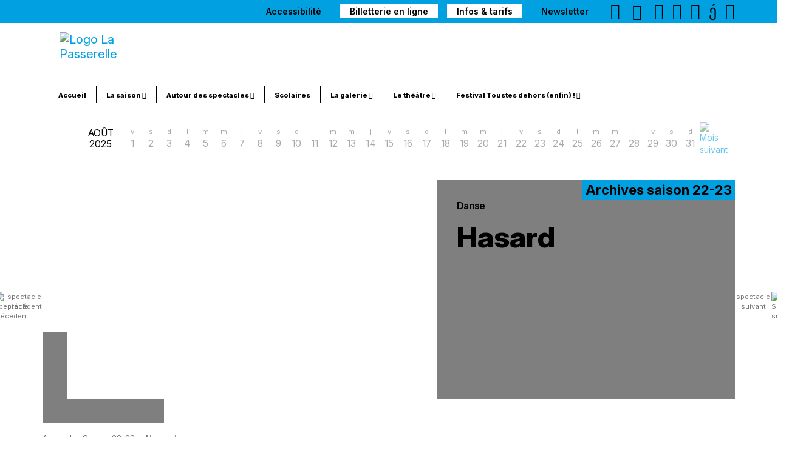

--- FILE ---
content_type: text/html; charset=utf-8
request_url: https://www.theatre-la-passerelle.eu/Hasard?date=2022-07
body_size: 13896
content:
<!DOCTYPE HTML>
<html class="page_article sans_composition ltr fr no-js" lang="fr" dir="ltr">
	<head>
		<script type='text/javascript'>/*<![CDATA[*/(function(H){H.className=H.className.replace(/\bno-js\b/,'js')})(document.documentElement);/*]]>*/</script>
		
		<meta http-equiv="Content-Type" content="text/html; charset=utf-8" />

		<title>Hasard - Théâtre La Passerelle – Scène nationale de Gap</title>
<meta name="description" content="Comment le hasard s&#039;imprime&#8211;t-il dans les corps ? Comment ordre et chaos peuvent-ils nous raconter une histoire ? Avec six danseurs et un travail au scalpel sur les espaces et les lumi&#232;res, le chor&#233;graphe Pierre Rigal explore les vertiges de l&#039;al&#233;atoire et de l&#039;illusion optique dans un spectacle ultra graphique et plein de surprises." />
<link rel="canonical" href="https://www.theatre-la-passerelle.eu/Hasard" />




<!--seo_insere--><meta name="generator" content="SPIP" />


<link rel="shortcut icon" type="image/x-icon" href="squelettes/img/favicon.ico" />
<link rel="icon" type="image/png" href="squelettes/img/favicon.png" />



<link rel="alternate" type="application/rss+xml" title="Syndiquer tout le site" href="spip.php?page=backend" />

<!--Pour IE-->
<meta http-equiv="X-UA-Compatible" content="IE=edge">
<!--Pour que l'affichage occupe tout l'espace sur mobile-->
<meta name="viewport" content="width=device-width, initial-scale=1">
<meta name="author" content="">


<link rel='stylesheet' href='local/cache-css/2848a81a906fd27b6ca87c77d3d38e4c.css?1765362590' type='text/css' />

<!-- Animation -->


<script type="text/javascript">var js_nouvelle_fenetre='(nouvelle fenêtre)';var links_site = '//www.theatre-la-passerelle.eu';var links_doc = '.pdf,.ppt,.xls,.doc';</script>
<script type='text/javascript'>var var_zajax_content='content';</script><script>
var mediabox_settings={"auto_detect":true,"ns":"box","tt_img":true,"sel_g":"#documents_portfolio a[type='image\/jpeg'],#documents_portfolio a[type='image\/png'],#documents_portfolio a[type='image\/gif']","sel_c":".mediabox","str_ssStart":"Diaporama","str_ssStop":"Arr\u00eater","str_cur":"{current}\/{total}","str_prev":"Pr\u00e9c\u00e9dent","str_next":"Suivant","str_close":"Fermer","str_loading":"Chargement\u2026","str_petc":"Taper \u2019Echap\u2019 pour fermer","str_dialTitDef":"Boite de dialogue","str_dialTitMed":"Affichage d\u2019un media","splash_url":"","lity":{"skin":"_simple-dark","maxWidth":"90%","maxHeight":"90%","minWidth":"400px","minHeight":"","slideshow_speed":"2500","opacite":"0.9","defaultCaptionState":"expanded"}};
</script>
<!-- insert_head_css -->
































<script src="prive/javascript/jquery.js?1764925040" type="text/javascript"></script>

<script src="prive/javascript/jquery.form.js?1764925040" type="text/javascript"></script>

<script src="prive/javascript/jquery.autosave.js?1764925040" type="text/javascript"></script>

<script src="prive/javascript/jquery.placeholder-label.js?1764925040" type="text/javascript"></script>

<script src="prive/javascript/ajaxCallback.js?1764925040" type="text/javascript"></script>

<script src="prive/javascript/js.cookie.js?1764925040" type="text/javascript"></script>

<script src="plugins/auto/jqueryui/v1.15.5/prive/javascript/ui/jquery-ui.js?1730746760" type="text/javascript"></script>
<!-- insert_head -->
<script src="plugins-dist/mediabox/lib/lity/lity.js?1764926070" type="text/javascript"></script>
<script src="plugins-dist/mediabox/lity/js/lity.mediabox.js?1764926070" type="text/javascript"></script>
<script src="plugins-dist/mediabox/javascript/spip.mediabox.js?1764926070" type="text/javascript"></script><script type='text/javascript' src='plugins-dist/porte_plume/javascript/jquery.markitup_pour_spip.js?1764926072'></script>
<script type='text/javascript' src='plugins-dist/porte_plume/javascript/jquery.previsu_spip.js?1764926072'></script>
<script type='text/javascript' src='local/cache-js/jsdyn-javascript_porte_plume_start_js-95931c1f.js?1759151052'></script>




<style type='text/css'>
	img[data-photo].photoshow { cursor: zoom-in; }
	</style>
	
<script src="plugins/auto/photoswipe/v1.2.1/lib/photoswipe/photoswipe.min.js" type="text/javascript"></script>
<script src="plugins/auto/photoswipe/v1.2.1/lib/photoswipe/photoswipe-ui-default.min.js" type="text/javascript"></script>
<script src="plugins/auto/photoswipe/v1.2.1/photoswipe_insert.js?1722534794" type="text/javascript"></script>
<script type="text/javascript">
// configuration
photoswipe = {
  path: "plugins/auto/photoswipe/v1.2.1/lib/photoswipe//",
  selector: "img[data-photo], a[type]",
  conteneur: ".photoswipe-cont",
  gallery: true, // galerie
  errorMsg: "<div class=\"pswp__error-msg\"><a href=\"%url%\" target=\"_blank\">Image indisponible<\/a>.<\/div>",
  debug: false // debug
};
</script>
<script src="plugins/auto/owlcarousel/v1.1.0/javascript/owl.carousel.js" type="text/javascript"></script>
<script type='text/javascript' src='plugins/auto/tarteaucitron/v1.7.0/lib/tarteaucitron/tarteaucitron.js' id='tauc'></script>
<script type="text/javascript">
	tarteaucitron.init({
		"privacyUrl": "", /* Privacy policy url */

		"hashtag": "#tarteaucitron", /* Ouverture automatique du panel avec le hashtag */
		"cookieName": "tarteaucitron", /* Cookie name */

		"orientation": "bottom", /* le bandeau doit être en haut (top), au milieu (middle) ou en bas (bottom) ? */
		"groupServices": false, /* Group services by category */
		"closePopup": false, /* Show a close X on the banner */

		/* Gestion petit bandeau */
		"showAlertSmall": false, /* afficher le petit bandeau en bas à droite ? */
		"cookieslist": false, /* Afficher la liste des cookies installés ? */

		/* Gestion de la petite icone Cookie */
		"showIcon": true, /* Show cookie Icon or not */
		
		"iconPosition": "BottomRight", /* BottomRight, BottomLeft, TopRight and TopLeft */

		"adblocker": false, /* Afficher un message si un adblocker est détecté */

		/* Gestion grand bandeau */
		"DenyAllCta" : 	true, /* Show the deny all button */
		"AcceptAllCta" : true, /* Show the accept all button when highPrivacy on */
		"highPrivacy": true, /* Si true, affiche le bandeau de consentement. Sinon, le consentement est implicite. */

		"handleBrowserDNTRequest": true, /* If Do Not Track == 1, disallow all */

		"removeCredit": false, /* supprimer le lien vers la source ? */

		"useExternalCss": false, /* If false, the tarteaucitron.css file will be loaded */
		"useExternalJs": false, /* If false, the tarteaucitron.js file will be loaded */

		

		"moreInfoLink": true, /* Show more info link */
		"readmoreLink": "/spip.php?article61", /* Change the default readmore link */

		"mandatory": false, /* Show a message about mandatory cookies */

	});

	var tarteaucitronCustomText = {
		
		
	}

	var tarteaucitronForceLanguage = 'fr';
</script>
<script src="plugins/auto/links/v4.1.0/links.js" type="text/javascript"></script>
<script type='text/javascript' src='prive/javascript/js.cookie.js?1764925040'></script>
<script src='local/cache-js/jsdyn-socialtags_js-18009f7b.js?1759151052' type='text/javascript'></script>
<link rel="shortcut icon" href="local/cache-gd2/7c/9bd009b27fd0263b563aec4ff13a00.ico?1750482130" type="image/x-icon" />
<link rel="apple-touch-icon" sizes="57x57" href="local/cache-gd2/3a/0fdac7734babd637587132c6236d8b.png?1750482130" />
<link rel="apple-touch-icon" sizes="114x114" href="local/cache-gd2/61/e34b576817d788f445a4a5c0bf161c.png?1750482130" />
<link rel="apple-touch-icon" sizes="72x72" href="local/cache-gd2/f9/949947154fb27e052fc9f2846dceef.png?1750482130" />
<link rel="apple-touch-icon" sizes="144x144" href="local/cache-gd2/ea/622c69e86687a87efa5ac05ef14f4c.png?1750482130" />
<link rel="apple-touch-icon" sizes="60x60" href="local/cache-gd2/fd/8556eac954d40151fbb075a7af4a74.png?1750482130" />
<link rel="apple-touch-icon" sizes="120x120" href="local/cache-gd2/2c/783c8cea6f732e3d2a42906e1c4c3a.png?1750482130" />
<link rel="apple-touch-icon" sizes="76x76" href="local/cache-gd2/b4/1ba775feb3c76c78fb82b5516a049d.png?1750482130" />
<link rel="icon" type="image/png" href="local/cache-gd2/7d/e940f905f22b0e1c3ef47dbed2f816.png?1750482130" sizes="96x96" />
<link rel="icon" type="image/png" href="local/cache-gd2/f8/f26a584a78f8b032880828b7624ca1.png?1750482130" sizes="16x16" />
<link rel="icon" type="image/png" href="local/cache-gd2/af/b9d08ae5b3c4ac44b4e4edd2e1d805.png?1750482130" sizes="32x32" />
<link rel="icon" type="image/png" href="local/cache-gd2/c5/68cb0fe415567bb9081cc6be4d12ec.png?1750482130" sizes="192x192" />
<meta name="msapplication-TileImage" content="local/cache-gd2/61/e34b576817d788f445a4a5c0bf161c.png?1750482130" />

<meta name="msapplication-TileColor" content="#bababa" />
<meta name="theme-color" content="#bababa" />

<!--[if lt IE 9]>
<script src="plugins/auto/bootstrap3/v3.1.0/bootstrap2spip/js/html5.js"></script>
<script src="plugins/auto/bootstrap3/v3.1.0/bootstrap2spip/js/respond.min.js"></script>
<![endif]-->

<script type="text/javascript" src="plugins/auto/bootstrap3/v3.1.0/bootstrap/js/bootstrap-transition.js"></script>
<script type="text/javascript" src="plugins/auto/bootstrap3/v3.1.0/bootstrap/js/bootstrap-carousel.js"></script>
<script type="text/javascript" src="plugins/auto/bootstrap3/v3.1.0/bootstrap/js/bootstrap-collapse.js"></script>
<script type="text/javascript" src="plugins/auto/bootstrap3/v3.1.0/bootstrap/js/bootstrap-dropdown.js"></script>
<script type="text/javascript" src="plugins/auto/bootstrap3/v3.1.0/bootstrap/js/bootstrap-tooltip.js"></script>
<script type="text/javascript" src="plugins/auto/bootstrap3/v3.1.0/bootstrap/js/bootstrap-affix.js"></script>
<script type="text/javascript" src="plugins/auto/bootstrap3/v3.1.0/bootstrap/js/bootstrap-tab.js"></script>
<script type="text/javascript" src="plugins/auto/bootstrap3/v3.1.0/bootstrap/js/bootstrap-scrollspy.js"></script>
<!-- Wow Animation -->
<script type="text/javascript" src="squelettes/js/wow.js"></script>
<!-- Animated Pie -->
<script type="text/javascript" src="squelettes/js/Animated.js"></script>


<!-- Template custom -->
<script type="text/javascript" src="squelettes/js/custom.js"></script>
<script type="text/javascript" src="squelettes/js/theatre-la-passerelle.js"></script>



<link rel="preconnect" href="https://fonts.googleapis.com">
<link rel="preconnect" href="https://fonts.gstatic.com" crossorigin>
<link href="https://fonts.googleapis.com/css2?family=Inter:ital,opsz,wght@0,14..32,100..900;1,14..32,100..900&display=swap" rel="stylesheet">	<!-- Plugin Métas + -->
<!-- Dublin Core -->
<link rel="schema.DC" href="https://purl.org/dc/elements/1.1/" />
<link rel="schema.DCTERMS" href="https://purl.org/dc/terms/" />
<meta name="DC.Format" content="text/html" />
<meta name="DC.Type" content="Text" />
<meta name="DC.Language" content="fr" />
<meta name="DC.Title" lang="fr" content="Hasard &#8211; Th&#233;&#226;tre La Passerelle &#8211; Sc&#232;ne nationale de Gap" />
<meta name="DC.Description.Abstract" lang="fr" content="Comment le hasard s&#039;imprime&#8211;t-il dans les corps ? Comment ordre et chaos peuvent-ils nous raconter une histoire ? Avec six danseurs et un travail au scalpel sur les espaces et les lumi&#232;res, le&#8230;" />
<meta name="DC.Date" content="2022-06-17" />
<meta name="DC.Date.Modified" content="2024-01-02" />
<meta name="DC.Identifier" content="https://www.theatre-la-passerelle.eu/Hasard" />
<meta name="DC.Publisher" content="Th&#233;&#226;tre La Passerelle &#8211; Sc&#232;ne nationale de Gap" />
<meta name="DC.Source" content="https://www.theatre-la-passerelle.eu" />

<meta name="DC.Creator" content="Th&#233;&#226;tre La Passerelle &#8211; Sc&#232;ne nationale de Gap" />


<meta name="DC.Subject" content="Danse" />

<meta name="DC.Subject" content="Grenat" />

<meta name="DC.Subject" content="spectateurs handicap mental" />

<meta name="DC.Subject" content="Spectateurs sourds ou malentendants" />




<!-- Open Graph -->
 
<meta property="og:rich_attachment" content="true" />

<meta property="og:site_name" content="Th&#233;&#226;tre La Passerelle &#8211; Sc&#232;ne nationale de Gap" />
<meta property="og:type" content="article" />
<meta property="og:title" content="Hasard &#8211; Th&#233;&#226;tre La Passerelle &#8211; Sc&#232;ne nationale de Gap" />
<meta property="og:locale" content="fr_FR" />
<meta property="og:url" content="https://www.theatre-la-passerelle.eu/Hasard" />
<meta property="og:description" content="Comment le hasard s&#039;imprime&#8211;t-il dans les corps ? Comment ordre et chaos peuvent-ils nous raconter une histoire ? Avec six danseurs et un travail au scalpel sur les espaces et les lumi&#232;res, le&#8230;" />

 

<meta property="og:image" content="https://www.theatre-la-passerelle.eu/local/cache-vignettes/L1200xH630/5453e3de3467de2cb2cb7212b52672-2390d.jpg" />
<meta property="og:image:width" content="1200" />
<meta property="og:image:height" content="630" />
<meta property="og:image:type" content="image/jpeg" />



<meta property="article:published_time" content="2022-06-17" />
<meta property="article:modified_time" content="2024-01-02" />

<meta property="article:author" content="Th&#233;&#226;tre La Passerelle &#8211; Sc&#232;ne nationale de Gap" />


<meta property="article:tag" content="Danse" />

<meta property="article:tag" content="Grenat" />

<meta property="article:tag" content="spectateurs handicap mental" />

<meta property="article:tag" content="Spectateurs sourds ou malentendants" />







<!-- Twitter Card -->
<meta name="twitter:card" content="summary_large_image" />
<meta name="twitter:title" content="Hasard &#8211; Th&#233;&#226;tre La Passerelle &#8211; Sc&#232;ne nationale de Gap" />
<meta name="twitter:description" content="Comment le hasard s&#039;imprime&#8211;t-il dans les corps ? Comment ordre et chaos peuvent-ils nous raconter une histoire ? Avec six danseurs et un travail au scalpel sur les espaces et les lumi&#232;res, le&#8230;" />
<meta name="twitter:dnt" content="on" />
<meta name="twitter:url" content="https://www.theatre-la-passerelle.eu/Hasard" />

<meta name="twitter:image" content="https://www.theatre-la-passerelle.eu/local/cache-vignettes/L506xH253/60b2c83353b520b161f802c5468c6c-a3c3d.jpg?1737559114" />
</head>
	<body class="rubrique rubrique18 article">
	<!-- Access Keys -->
	<ul class="skip-links">
		<li>
			<a href="Accessibilite">Accessibilité</a>
		</li>
	</ul>
	<div class="body-inner">
		<!-- Header start -->
		<header id="header" class="navbar-fixed-top main-nav" role="banner">
			<div class="barre-top hidden-xs">
    <div class="container">
		<div class="row">
			<div class="col-md-12">
				<ul class="pull-right">

					<li><a href="Accessibilite" class="sans_bouton">Accessibilité</a></li>
					<li><a href="http://billetterie.theatre-la-passerelle.eu/" class="bouton_blanc spip_out">Billetterie en ligne</a></li>
					<li><a href="Infos-pratiques-Tarifs" class="bouton_blanc">Infos & tarifs</a></li>
					<li><a href="Inscription-a-la-newsletter" class="sans_bouton">Newsletter</a></li>
					<li class="social-icon">
						<a href="spip.php?page=covoiturage" data-toggle="tooltip" data-placement="bottom" title="Covoiturage">
							<i class="fas fa-car-side"></i>
						</a>
					</li>
					<li class="social-icon">
						<a id="searchButton" data-toggle="tooltip" data-placement="bottom" title="Rechercher" href="#">
							<i class="glyphicon glyphicon-search"></i>
						</a>
					</li>


					<!-- Social links -->
					<li class="social-icon">
						<a id="tooltip10" data-toggle="tooltip" data-placement="bottom" title="Mastodon" href="https://piaille.fr/@Theatre_La_passerelle">
							<i class="fa-mastodon fab"></i>
						</a>
						<a id="tooltip1" data-toggle="tooltip" data-placement="bottom" title="Facebook" href="https://www.facebook.com/helene.theatrelapasserellegap.1/">
							<i class="fab fa-facebook"></i>
						</a>
						<a id="tooltip2" data-toggle="tooltip" data-placement="bottom" title="Instagram" href="https://www.instagram.com/theatre_la_passerelle_gap/">
							<i class="fab fa-instagram"></i>
						</a>
						<a id="tooltip3" data-toggle="tooltip" data-placement="bottom" title="Youtube" href="https://www.youtube.com/channel/UCgVREIOKGf2i0VyeT4GGpUw">
							<i class="fab fa-youtube-square"></i>
						</a>
						<a id="tooltip4" data-toggle="tooltip" data-placement="bottom" title="Flux RSS" href="spip.php?page=backend">
							<i class="fas fa-rss-square"></i>
						</a>
					</li><!-- Social links end-->
				</ul>
			</div>
		</div>
	</div>
</div>

<div class="entete" style="background: rgba(255,255,255,1);margin-bottom: 0;">
    <div class="container">

		<div class="row">
			<div class="col-md-12">
				<!--/ Top info start -->
				<div class="top-info">
					<!-- Logo start -->
					<div class="navbar-header">
						<button type="button" class="navbar-toggle" data-toggle="collapse" data-target=".navbar-collapse">
							<span class="sr-only">Menu</span>
							<span class="icon-bar"></span>
							<span class="icon-bar"></span>
							<span class="icon-bar"></span>
						</button>
						<a class="navbar-brand spip_in" href="https://www.theatre-la-passerelle.eu/">
							<img src='local/cache-vignettes/L188xH85/logo_la_passerelle_v2-ee5a8.jpg?1750442511' width='188' height='85' alt='Logo La Passerelle' class='img-responsive' />
						</a>
					</div><!--/ Logo end -->

					<nav class="collapse navbar-collapse clearfix" role="navigation">
						<ul class="nav navbar-nav navbar-right">
	                      	<li><a href="https://www.theatre-la-passerelle.eu/" class="spip_in">Accueil</a></li>
	                      	<li class="dropdown"><a href="Saison-25-26" class="dropdown-toggle">La saison <i class="fa fa-caret-down"></i></a>
								<ul class="dropdown-menu">
									<li><a href="Saison-25-26">Saison 25-26</a></li>
									<li><a href="Saison-24-25">Saison 24-25</a></li>
									<li><a href="Saison-23-24">Saison 23-24</a></li>
									<li><a href="Saison-22-23">Saison 22-23</a></li>
									<li><a href="Saison-21-22">Saison 21-22</a></li>
									<li><a href="Saison-20-21">Saison 20-21</a></li>
		                        </ul>
	                      	</li>
	                      	<li class="dropdown"><a href="Autour-des-spectacles" class="dropdown-toggle">Autour des spectacles <i class="fa fa-caret-down"></i></a>
								<ul class="dropdown-menu">
									<li><a href="Autour-des-spectacles">Saison 25-26</a></li>
									<li><a href="Autour-des-spectacles-2024-25">Saison 24-25</a></li>
									<li><a href="Autour-des-spectacles-2023-24">Saison 23-24</a></li>
									<li><a href="Autour-des-spectacles-2022-23">Saison 22-23</a></li>
									<li><a href="Autour-des-spectacles-2021-22">Saison 21-22</a></li>
		                        </ul>
							</li>
	                       	<li><a href="spip.php?page=scolaires">Scolaires</a></li>
	                       	<li class="dropdown"><a href="La-Galerie" class="dropdown-toggle">La galerie <i class="fa fa-caret-down"></i></a>
								<ul class="dropdown-menu">
									<li><a href="La-Galerie">La galerie 25-26</a></li>
									<li><a href="Galerie-2024-25">La galerie 24-25</a></li>
									<li><a href="Galerie-2023-24">La galerie 23-24</a></li>
									<li><a href="Galerie-2022-23">La galerie 22-23</a></li>
									<li><a href="Galerie-2021-22">La galerie 21-22</a></li>
									<li><a href="Galerie-2020-21">La galerie 20-21</a></li>
		                        </ul>
							</li>
	                       	<li class="dropdown"><a href="Le-theatre" class="dropdown-toggle">Le théâtre <i class="fa fa-caret-down"></i></a>
								<ul class="dropdown-menu">
									<li><a href="Artistes-accueilli-es-en-residence">Artistes accueilli·es en résidence </a></li>
									<li><a href="Artistes-associe-es">Artistes associé·es</a></li>
		                        </ul>
							</li>
	                      	<li class="dropdown"><a href="Festival-Toustes-dehors-enfin-7-et-8-juin" class="dropdown-toggle">Festival Toustes dehors (enfin) ! <i class="fa fa-caret-down"></i></a>
								<ul class="dropdown-menu">
									<li><a href="Festival-Toustes-dehors-enfin-7-et-8-juin">Festival Toustes dehors (enfin) ! 25</a></li>
									<li><a href="Festival-Toustes-dehors-enfin-31-mai-1er-et-2-juin">Festival Toustes dehors (enfin) ! 24</a></li>
									<li><a href="Festival-Tous-dehors-enfin-2-3-4-juin-2023">Festival Tous dehors (enfin) ! 23</a></li>
									<li><a href="Festival-Tous-dehors-enfin-27-28-29-mai-22">Festival Tous dehors (enfin) ! 22</a></li>
									<li><a href="Festival-Tous-dehors-enfin-16">Festival Tous dehors (enfin) ! 21</a></li>
		                        </ul>							
							</li>
							<li><a href="Accessibilite" class="hidden-sm hidden-md hidden-lg">Accessibilité</a></li>
							<li><a href="http://billetterie.theatre-la-passerelle.eu/" class="hidden-sm hidden-md hidden-lg spip_out">Billetterie en ligne</a></li>
							<li><a href="Infos-pratiques-Tarifs" class="hidden-sm hidden-md hidden-lg">Infos & tarifs</a></li>
							<li><a href="Inscription-a-la-newsletter" class="hidden-sm hidden-md hidden-lg">Newsletter</a></li>
							<!-- Social links -->
							<li class="social-icon hidden-sm hidden-md hidden-lg">
								<a id="tooltip10" data-toggle="tooltip" data-placement="bottom" title="Mastodon" href="https://piaille.fr/@Theatre_La_passerelle">
									<i class="fa-mastodon fab"></i>
								</a>
								<a id="tooltip1" data-toggle="tooltip" data-placement="bottom" title="Facebook" href="https://www.facebook.com/helene.theatrelapasserellegap.1/">
									<i class="fab fa-facebook"></i>
								</a>
								<a id="tooltip2" data-toggle="tooltip" data-placement="bottom" title="Instagram" href="https://www.instagram.com/theatre_la_passerelle_gap/">
									<i class="fab fa-instagram"></i>
								</a>
								<a id="tooltip3" data-toggle="tooltip" data-placement="bottom" title="Youtube" href="https://www.youtube.com/channel/UCgVREIOKGf2i0VyeT4GGpUw">
									<i class="fab fa-youtube-square"></i>
								</a>
								<a id="tooltip4" data-toggle="tooltip" data-placement="bottom" title="Flux RSS" href="spip.php?page=backend">
									<i class="fas fa-rss-square"></i>
								</a>
							</li><!-- Social links end-->
						</ul>
					</nav><!--/ Navigation end -->


				</div><!--/ Top info end -->
			</div><!--/ Col end -->
		</div><!--/ Row end -->
	</div><!--/ Container end -->
</div>
<!-- Search bar -->
<div class="header-panel-wrap searching">

	<div class="header-panel container">

		<div class="header-panel-header col-xs-12">

			<h1 class="header-panel-title">Rechercher sur theatre-la-passerelle.eu</h1>

			<button type="button" class="hide-button">
				<i class="glyphicon glyphicon-remove"></i> Fermer
			</button>

		</div>

		<div class="header-panel-form search-form col-xs-12">

			<div class="formulaire_spip formulaire_recherche" id="formulaire_recherche">
<form action="spip.php?page=recherche" method="get"><div class="editer-groupe">
	<input name="page" value="recherche" type="hidden"
>
	
	<label for="recherche">Rechercher :</label>
	<input placeholder="Je cherche un service, une information..." type="search" class="search text" size="10" name="recherche" id="recherche" accesskey="4" autocapitalize="off" autocorrect="off" onfocus="this.value='';"
	/>
	<button type="submit" class="header-panel-form-btn search-field-button">
		<i class="glyphicon glyphicon-search"></i>
	</button>
</div></form>
</div>

		</div>

	</div>

</div>		</header>
		<!--/ Header end -->

		<div class='ajaxbloc' data-ajax-env='xFanYbI95lpyw+zQE59kFLfu03w2gED50x6PYYqfCU4TKQ4lBdPmjoLrM0HSQuRwBxscswltwE4EF2Qq4vTwx5AIwB8SKVmdSNP3ZOxFvgnX/W0r9ArdFRxf2az2MOpmiCFAM7HjzGJ2I4H8+s6VtBOszEhoGyMp12XLsYjDNP4q8Oa4c1HPNeixA93n4cnmv6bTRWWd4vRvWtLhWjDPuRXfPiTnss8ASK10l2FiRPwT7eeeeEswiSuJInUP5rsZT7lWZdXDSF6ae7AXKCFviogAevLJbDf/H6Sopc7cuTXPmgP0dg==' data-origin="Hasard?date=2022-07">


 



<div class="container">
		<div class="row">
			<div class="col-md-12">
				<table id="agenda_en_ligne">
				<tr>
					<td class="date_precedente"></td>
					<td class="mois"><span class="premiere_ligne">août</span><span class="deuxieme_ligne">2025</span></td>
					

						




						





							<td>
								
								<span class="premiere_ligne">v</span>
								<span class="deuxieme_ligne">1</span>
							</td>
						
						
						

						




						





							<td>
								
								<span class="premiere_ligne">s</span>
								<span class="deuxieme_ligne">2</span>
							</td>
						
						
						

						




						





							<td>
								
								<span class="premiere_ligne">d</span>
								<span class="deuxieme_ligne">3</span>
							</td>
						
						
						

						




						





							<td>
								
								<span class="premiere_ligne">l</span>
								<span class="deuxieme_ligne">4</span>
							</td>
						
						
						

						




						





							<td>
								
								<span class="premiere_ligne">m</span>
								<span class="deuxieme_ligne">5</span>
							</td>
						
						
						

						




						





							<td>
								
								<span class="premiere_ligne">m</span>
								<span class="deuxieme_ligne">6</span>
							</td>
						
						
						

						




						





							<td>
								
								<span class="premiere_ligne">j</span>
								<span class="deuxieme_ligne">7</span>
							</td>
						
						
						

						




						





							<td>
								
								<span class="premiere_ligne">v</span>
								<span class="deuxieme_ligne">8</span>
							</td>
						
						
						

						




						





							<td>
								
								<span class="premiere_ligne">s</span>
								<span class="deuxieme_ligne">9</span>
							</td>
						
						
						

						




						





							<td>
								
								<span class="premiere_ligne">d</span>
								<span class="deuxieme_ligne">10</span>
							</td>
						
						
						

						




						





							<td>
								
								<span class="premiere_ligne">l</span>
								<span class="deuxieme_ligne">11</span>
							</td>
						
						
						

						




						





							<td>
								
								<span class="premiere_ligne">m</span>
								<span class="deuxieme_ligne">12</span>
							</td>
						
						
						

						




						





							<td>
								
								<span class="premiere_ligne">m</span>
								<span class="deuxieme_ligne">13</span>
							</td>
						
						
						

						




						





							<td>
								
								<span class="premiere_ligne">j</span>
								<span class="deuxieme_ligne">14</span>
							</td>
						
						
						

						




						





							<td>
								
								<span class="premiere_ligne">v</span>
								<span class="deuxieme_ligne">15</span>
							</td>
						
						
						

						




						





							<td>
								
								<span class="premiere_ligne">s</span>
								<span class="deuxieme_ligne">16</span>
							</td>
						
						
						

						




						





							<td>
								
								<span class="premiere_ligne">d</span>
								<span class="deuxieme_ligne">17</span>
							</td>
						
						
						

						




						





							<td>
								
								<span class="premiere_ligne">l</span>
								<span class="deuxieme_ligne">18</span>
							</td>
						
						
						

						




						





							<td>
								
								<span class="premiere_ligne">m</span>
								<span class="deuxieme_ligne">19</span>
							</td>
						
						
						

						




						





							<td>
								
								<span class="premiere_ligne">m</span>
								<span class="deuxieme_ligne">20</span>
							</td>
						
						
						

						




						





							<td>
								
								<span class="premiere_ligne">j</span>
								<span class="deuxieme_ligne">21</span>
							</td>
						
						
						

						




						





							<td>
								
								<span class="premiere_ligne">v</span>
								<span class="deuxieme_ligne">22</span>
							</td>
						
						
						

						




						





							<td>
								
								<span class="premiere_ligne">s</span>
								<span class="deuxieme_ligne">23</span>
							</td>
						
						
						

						




						





							<td>
								
								<span class="premiere_ligne">d</span>
								<span class="deuxieme_ligne">24</span>
							</td>
						
						
						

						




						





							<td>
								
								<span class="premiere_ligne">l</span>
								<span class="deuxieme_ligne">25</span>
							</td>
						
						
						

						




						





							<td>
								
								<span class="premiere_ligne">m</span>
								<span class="deuxieme_ligne">26</span>
							</td>
						
						
						

						




						





							<td>
								
								<span class="premiere_ligne">m</span>
								<span class="deuxieme_ligne">27</span>
							</td>
						
						
						

						




						





							<td>
								
								<span class="premiere_ligne">j</span>
								<span class="deuxieme_ligne">28</span>
							</td>
						
						
						

						




						





							<td>
								
								<span class="premiere_ligne">v</span>
								<span class="deuxieme_ligne">29</span>
							</td>
						
						
						

						




						





							<td>
								
								<span class="premiere_ligne">s</span>
								<span class="deuxieme_ligne">30</span>
							</td>
						
						
						

						




						





							<td>
								
								<span class="premiere_ligne">d</span>
								<span class="deuxieme_ligne">31</span>
							</td>
						
						
						
					
					
					
					
					
					
					
					
					
					
					
					
					
					
					
					
					
					
					
					
					
					
					
					
					
					
					
					
					
					
					
					<td class="date_suivante"> <a class="ajax" href="Hasard?date=2025-09"><img src='squelettes/css/img/picto_spectacle_suivant.png?1583318485' alt='Mois suivant' class='date_suiv' width='20' height='43' /></a></td>
				</tr>


				</table>
			</div>
		</div>
	</div>
</div><!--ajaxbloc-->


<article class="page_spectacle">
    <div class="container  archives">
			
				
					<a href="Out-of-the-Blue" title="Out of the Blue" class="spectacle_fleche spectacle_precedent"><img src='squelettes/css/img/picto_spectacle_precedent.png?1583318487' alt='Spectacle pr&#233;c&#233;dent' class='date_prec' width='20' height='43' /> spectacle précédent</a>
				
				
					
					
					
				
					<a href="La-Construction" title="La Construction" class="spectacle_fleche spectacle_suivant"><img src='squelettes/css/img/picto_spectacle_suivant.png?1583318485' alt='Spectacle suivant' class='date_suiv' width='20' height='43' />spectacle suivant</a>
				
			
		<div class="row">

			<div class="col-md-12 slider_image">
				<section class="heading content-panel">
					<div class="interieur">

						

						<!-- Slider -->
						<!-- Wrapper for Slides -->
					
						<section id="CarouselSpectacle" class="heading carousel slide " data-interval="4000" data-ride="carousel">
							<div class="carousel-inner">
								<div class="heading-item item active">
									<div class="image" style="background-image:url(local/cache-gd2/26/d7bbc8bb40f813556d6076ed12a90e.jpg?1737559112)">

									</div>
								</div>

								
							</div>
						</section>

						<div class="heading-smoke-effect-wrap">
							<div class="heading-smoke-effect">

								<div class="heading-caption">
									<div class="heading-englobant">
										 <span class="heading-archives heading-subtitle" style="display: inline-block;position:absolute;top:0;right:0;">Archives saison 22-23</span>

										<h1 class="heading-title">
											<span class="heading-label">Danse</span>
											Hasard
											
										</h1>
									</div>
								</div>
							</div>
						</div>

					</div>
				</section>
			</div>
		</div>
	</div>
	
	
    <div class="container fil_ariane">
		<div class="row">
			<div class="col-md-12">
				<ul class="breadcrumb">
	 
	
	
	 
	
	
	 
	<li><a href="https://www.theatre-la-passerelle.eu/">Accueil</a><span class="divider"> &gt; </span></li>


<li><a href="Saison-22-23">Saison 22-23</a><span class="divider"> &gt; </span></li>


<li class="active"><span class="on active">Hasard</span></li>
</ul>			</div>
		</div>
	</div>

		
    <div class="container detail_spectacle  archives">
		<div class="row">
			<div class="col-md-6 col-md-push-2 texte_principal">
			<h2><p>Compagnie <strong>dernière minute</strong><br class='autobr' />
Conception, chorégraphie, mise en scène <strong>Pierre Rigal</strong></p></h2>

			<div class="crayon article-chapo-192 chapo surlignable"><p>Le corps comme machine à créer des formes qui se combinent de façon aléatoire&nbsp;: dans cette nouvelle création, le danseur et chorégraphe Pierre Rigal balance entre chaos et narration.</p></div>
			<div class="crayon article-texte-192 texte surlignable"><p>Des corps qui traversent le plateau en diagonale, dessinant des lignes qui se croisent, se heurtent parfois... Des gestes mécaniques, répétitifs, qui génèrent une harmonie inattendue... Dans sa nouvelle pièce, le danseur et chorégraphe Pierre Rigal s&#8217;efface derrière la combinatoire du hasard, lâchant ses six danseurs comme on lancerait six dés au tapis. Mais quelle est la véritable part d’imprévu et de chaos organisé dans son scénario&nbsp;?  D’ailleurs, le hasard existe-t-il&nbsp;? S’appuyant sur une scénographie mouvante, et travaillant les illusions d’optique avec la complicité d’un magicien, Pierre Rigal se joue de nos sens et nous entraîne dans une aventure pleine de troubles et de surprises.<br class='autobr' />
Le chorégraphe n&#8217;a pas un parcours classique. Venu du sport de haut niveau, il a suivi des études d’économie mathématique qui ont peut-être infusé un peu de leur rigueur dans cette pièce. Il a également étudié le cinéma, d’où sans doute son goût pour les arts visuels. Ses créations se situent toujours à l’intersection du corps et de l’image. Dans <i>Hasard</i>, il renoue avec l’écriture gestuelle très géométrique de ses fameux solos <i>Press</i> et <i>Érection</i>, qui travaillaient également déjà les illusions visuelles et physiques. Et si sa démarche semble formelle, Pierre Rigal entreprend surtout de nous raconter une histoire.</p></div>
			
			
			

			 
				<div class="complement" id="complement">
					<div class="ligne_boutons">
						 <button class="btn btn-primary collapsed" type="button" data-toggle="collapse" data-target="#collapseDistribution" aria-expanded="false" aria-controls="collapseDistribution">
						  Distribution complète
						</button>
						
						
					</div>
					<div class="main-container collapse" id="collapseDistribution" data-parent="#complement">
						<div class="texte surlignable"><p>Avec <strong>Yohann Baran, Clara Bessard, Carla Diego, Camille Guillaume, Mathilde Lin, Elie Tremblay</strong><br class='autobr' />
Conception <strong>Pierre Rigal</strong><br class='autobr' />
Musique <strong>Gwenaël Drapeau</strong><br class='autobr' />
Lumières <strong>Frédéric Stoll</strong><br class='autobr' />
Collaboration artistique dramaturgie et costumes <strong>Roy Genty</strong><br class='autobr' />
Collaboration artistique dramaturgie <strong>Mélanie Chartreux</strong><br class='autobr' />
Collaboration artistique et magie <strong>Antoine Terrieux</strong><br class='autobr' />
Collaboration technique lumières et son <strong>George Dyson </strong> <br class='autobr' />
Mise en production <strong>Suzanne Maugein</strong> et <strong>Nathalie Vautrin </strong> <br class='autobr' />
Conseil technique <strong>Visual System</strong></p>
<p><strong>Coproductions&nbsp;: </strong> Compagnie dernière minute/Pierre Rigal&nbsp;; La Place de la danse CDCN Toulouse-Occitanie&nbsp;; Pôle Sud CDCN, Strasbourg&nbsp;; Théâtre La passerelle, scène nationale de Gap et des Alpes du Sud&nbsp;; Théâtre de Nîmes&nbsp;; Château Rouge scène conventionnée d’Annemasse&nbsp;; Théâtre Molière Sète, Scène nationale archipel de Thau&nbsp;; Tandem scène nationale, Arras/Douai  <br class='autobr' />
<strong>Avec le soutien </strong> de la Ville de Toulouse, de l’ADAMI et de la SPEDIDAM dans le cadre de l’aide à la création<br class='autobr' />
<strong>Accueil en résidence&nbsp;: </strong> La Place de la danse CDCN Toulouse Occitanie&nbsp;;  Théâtre Garonne, Toulouse&nbsp;; Pôle Sud CDCN, Strasbourg&nbsp;; Le Ring, Toulouse&nbsp;; Le Phare, Ville de Tournefeuille  <br class='autobr' />
<strong>Remerciements</strong> pour l’accueil des auditions en mars 2021&nbsp;: Théâtre national de la danse - Chaillot, MC93 Bobigny<br class='autobr' />
La compagnie dernière minute reçoit le soutien de la Direction régionale des affaires culturelles Occitanie, de la Région Occitanie et de la Ville de Toulouse.<br class='autobr' />
A partir de la saison 2022-23, Pierre Rigal intègre la bande du ZEF, Scène nationale de Marseille.</p></div>
					</div>
					
					 <div class="main-container collapse" id="collapsePresse" data-parent="#complement">
						<div class="texte surlignable"></div>
					</div>
				</div>

				<script type="text/javascript">
					$(".main-container.collapse").on('shown.bs.collapse', function () {
						//when a collapsed div is shown hide all other collapsible divs that are visible
						$(".main-container.collapse").not($(this)).collapse('hide');
					});
				</script>

			
			
			

			</div>
			<div class="col-md-2 col-md-pull-6 colonne_infos">
				
				
					
				<div class="dates">

	
	
	
	
	

	 
	<div class="date_detail">
	
		<div class="date">
		11 octobre 2022
			
		</div>
		
			<div class="horaire">
			

				
				

				
				

				 
					20h30
				

				
			</div>
		

		

	 
	</div>
	
	
	
	 
		<div class="lieu">
				<div class="titre">Lieu :</div>
				Théâtre La Passerelle
			</div>
		
	
	

	

</div>				<div class="duree">
					<div class="titre">Durée : <span>1h
</span></div>
					<div class="titre">Tarif <span class="tarif32">Grenat</span></div>
				</div>
				
				
				
				
				

				
				<div class="public">
				
					
						<a href="Accessibilite" title="spectateurs handicap mental">
						 
						<span class="largeur_adaptee"><?xml version="1.0" encoding="utf-8"?>
<!-- Generator: Adobe Illustrator 27.7.0, SVG Export Plug-In . SVG Version: 6.00 Build 0)  -->
<svg version="1.1" id="Calque_1" xmlns="http://www.w3.org/2000/svg" xmlns:xlink="http://www.w3.org/1999/xlink" x="0px" y="0px"
	 viewBox="0 0 56.69 56.69" style="enable-background:new 0 0 56.69 56.69;" xml:space="preserve">
<g>
	<path d="M18.73,37.99c1.06,0.88,2.21,1.51,3.46,1.99c1.42,0.55,2.87,1,4.33,1.43c0.39,0.12,0.61,0.34,0.74,0.72
		c0.27,0.76,0.32,1.49-0.1,2.22c-0.14,0.23-0.22,0.5-0.35,0.74c-0.43,0.8-0.45,1.62-0.25,2.51c0.26,1.15,0.46,2.32,0.36,3.52
		c-0.11,1.38-0.91,2.26-1.99,2.94c-1.53,0.95-3.25,1.11-4.99,1.15c-4.23,0.09-8.02-1.24-11.55-3.5c-1.93-1.23-3.69-2.66-5.33-4.25
		C2.39,46.83,2.41,45.85,3,45.14c0.64-0.77,1.83-0.61,2.43,0.02c0.81,0.84,1.71,1.6,2.63,2.32c2.82,2.17,5.87,3.86,9.47,4.29
		c1.69,0.2,3.39,0.21,5.06-0.24c0.9-0.25,1.07-0.53,0.98-1.45c-0.09-0.86-0.2-1.72-0.42-2.56c-0.31-1.24,0.01-2.38,0.53-3.49
		c0.43-0.94,0.42-0.9-0.53-1.25c-1.84-0.66-3.7-1.28-5.27-2.5c-0.93-0.72-1.66-1.59-1.9-2.8c-0.3-1.49,0.92-2.71,2.39-2.35
		c0.34,0.08,0.69,0.18,0.99,0.36c1.95,1.16,4.12,1.65,6.28,2.18c0.9,0.22,0.91,0.2,0.8-0.72c-0.08-0.66-0.11-1.31,0.07-1.95
		c0.21-0.77,0.67-1.33,1.39-1.68c0.67-0.32,1.38-0.52,2.11-0.64c0.87-0.15,0.99-0.32,0.67-1.16c-0.56-1.48-1.16-2.95-1.74-4.42
		c-0.83-2.12-1.15-4.36-1.66-6.56c-0.61-2.62-0.81-5.32-1.53-7.92c-0.58-2.09-1.32-4.11-2.22-6.08c-0.17-0.38-0.37-0.74-0.6-1.09
		c-0.5-0.77-0.33-1.78,0.37-2.27c0.75-0.52,1.81-0.36,2.34,0.42c0.71,1.04,1.18,2.2,1.66,3.35c1.15,2.81,2.07,5.69,2.51,8.7
		c0.46,3.18,1.17,6.3,1.94,9.41c0.37,1.49,1.08,2.87,1.64,4.31c0.27,0.7,0.6,1.38,0.72,2.13c0.32,1.92-0.41,3.27-2.21,4.05
		c-0.56,0.24-1.15,0.41-1.75,0.51c-0.34,0.06-0.45,0.24-0.38,0.57c0.06,0.31,0.07,0.64,0.12,0.95c0.15,0.95-0.24,1.71-0.84,2.41
		c-0.27,0.32-0.64,0.35-1.01,0.36c-1.17,0.03-2.3-0.2-3.41-0.51c-1.87-0.52-3.77-0.92-5.53-1.78
		C19.03,37.98,18.93,37.91,18.73,37.99z"/>
	<path d="M46.86,14.66c0.09-2.92-0.39-5.78-0.83-8.65c-0.12-0.77-0.4-1.48-0.76-2.16c-0.31-0.58-0.33-1.18,0.08-1.72
		c0.45-0.57,1.02-0.86,1.77-0.65c0.32,0.09,0.57,0.27,0.78,0.53c0.72,0.86,1.07,1.9,1.28,2.97c0.51,2.56,0.95,5.14,0.9,7.77
		c-0.01,0.77,0.07,1.54,0.06,2.3c0,0.31,0.12,0.43,0.4,0.46c0.35,0.04,0.71,0.07,1.04,0.15c1.77,0.44,2.81,2.1,2.47,3.94
		c-0.34,1.84-0.84,3.65-1.16,5.5c-0.18,1.04,0.05,2.04,0.1,3.06c0.04,0.95,0.07,1.89-0.21,2.81c-0.33,1.09-0.97,1.9-2.08,2.29
		c-0.21,0.07-0.42,0.12-0.41,0.44c0.06,1.86-0.39,3.65-0.81,5.44c-0.52,2.23-1.13,4.45-2.12,6.52c-1.99,4.19-4.98,7.39-9.47,8.97
		c-0.97,0.34-1.99,0.51-3.01,0.57c-2.03,0.11-4.07,0.2-6.03-0.55c-0.47-0.18-0.88-0.44-1.11-0.93c-0.26-0.57-0.2-1.1,0.17-1.58
		c0.39-0.51,0.9-0.86,1.58-0.66c1.77,0.51,3.58,0.57,5.38,0.38c3.09-0.32,5.47-1.93,7.43-4.26c1.74-2.07,2.71-4.5,3.42-7.07
		c0.56-2.03,0.98-4.08,1.22-6.16c0.08-0.69,0.1-1.38-0.03-2.06c-0.29-1.55,0.98-2.3,2.1-2.08c0.43,0.08,0.59-0.1,0.63-0.49
		c0.05-0.64,0.01-1.29-0.08-1.92c-0.28-1.87,0.03-3.67,0.45-5.47c0.22-0.95,0.45-1.9,0.68-2.85c0.13-0.53,0.06-0.63-0.48-0.64
		c-0.48-0.01-0.96,0.04-1.44,0.07c-1.14,0.06-1.85-0.51-1.93-1.65C46.81,16.4,46.86,15.53,46.86,14.66z"/>
	<path d="M20.21,21.95c-1.52-0.18-3.2-0.13-4.8-0.69c-1.02-0.36-1.29-1.27-0.51-2.06c1.17-1.19,2.61-1.94,4.24-2.32
		c0.49-0.11,0.95,0,1.36,0.3c0.95,0.72,1.54,1.68,1.75,2.83c0.23,1.22-0.34,1.85-1.62,1.94C20.53,21.95,20.44,21.95,20.21,21.95z
		 M19.06,19.89c0-0.01,0-0.02,0-0.02c0.25,0.02,0.51,0.04,0.76,0.05c0.23,0.01,0.36-0.07,0.22-0.3c-0.43-0.73-0.52-0.96-1.41-0.58
		c-0.25,0.11-0.49,0.23-0.72,0.37c-0.1,0.06-0.27,0.1-0.23,0.26c0.03,0.13,0.18,0.11,0.29,0.12C18.33,19.82,18.69,19.85,19.06,19.89
		z"/>
	<path d="M37.91,21.74c-1.06,0.03-2.12,0.01-3.16-0.15c-1.06-0.16-1.45-1.05-0.84-1.95c0.67-0.98,1.65-1.6,2.66-2.15
		c2.39-1.3,3.82-0.06,4.46,1.89c0.52,1.59,0,2.31-1.68,2.36C38.88,21.75,38.39,21.74,37.91,21.74z M38.98,19.77
		c-0.17-0.74-0.39-0.92-0.96-0.78c-0.39,0.09-0.71,0.36-1.06,0.54c-0.06,0.03-0.12,0.08-0.08,0.15c0.03,0.05,0.1,0.09,0.15,0.09
		C37.67,19.77,38.32,19.77,38.98,19.77z"/>
	<path d="M33.27,43.43c-1.01-0.01-1.96,0-2.89-0.21c-0.87-0.19-1.28-0.86-1.08-1.67c0.14-0.57,0.56-0.92,1.14-0.9
		c0.75,0.02,1.5,0.1,2.25,0.13c1.3,0.06,2.59-0.03,3.83-0.48c0.35-0.13,0.71-0.22,1.08-0.1c0.53,0.16,0.84,0.54,0.89,1.08
		c0.06,0.6-0.24,1.06-0.76,1.33c-0.76,0.4-1.58,0.59-2.42,0.72C34.61,43.43,33.9,43.41,33.27,43.43z"/>
</g>
</svg>
</span>
						
						</a>
					
				
					
						<a href="Accessibilite" title="Spectateurs sourds ou malentendants">
						 
						<span class="largeur_adaptee"><?xml version="1.0" encoding="utf-8"?>
<!-- Generator: Adobe Illustrator 27.7.0, SVG Export Plug-In . SVG Version: 6.00 Build 0)  -->
<svg version="1.1" id="Calque_1" xmlns="http://www.w3.org/2000/svg" xmlns:xlink="http://www.w3.org/1999/xlink" x="0px" y="0px"
	 viewBox="0 0 56.69 56.69" style="enable-background:new 0 0 56.69 56.69;" xml:space="preserve">
<g>
	<path d="M20.96,44.65c0.54,0,1.07,0.01,1.61,0c0.23,0,0.35,0.09,0.39,0.32c0.24,1.27,0.98,2.09,2.24,2.38
		c0.83,0.2,1.69,0.23,2.53,0.02c1.49-0.38,2.25-1.47,2.58-2.86c0.49-2.03,0.91-4.08,1.59-6.05c0.52-1.53,1.38-2.9,2.18-4.3
		c1.21-2.14,2.85-3.97,4.23-5.99c0.91-1.33,1.89-2.61,2.64-4.04c0.3-0.58,0.47-1.2,0.53-1.84c0.17-1.65,0.08-3.31-0.63-4.82
		c-1.45-3.05-3.84-4.87-7.26-5.1c-4.3-0.3-7.99,2.47-8.96,6.64c-0.23,1.01-0.3,2.04-0.09,3.06c0.05,0.23,0,0.42-0.15,0.57
		c-0.88,0.89-1.77,1.77-2.66,2.66c-0.27,0.27-0.29-0.05-0.34-0.17c-0.31-0.81-0.51-1.65-0.65-2.5c-0.83-4.84,1.79-9.9,5.86-12.36
		c2.91-1.75,6.01-2.23,9.29-1.46c2.24,0.53,4.16,1.68,5.81,3.28c0.11,0.1,0.21,0.21,0.32,0.31c0.19,0.18,0.35,0.2,0.57-0.02
		c3.57-3.6,7.15-7.19,10.72-10.79c0.26-0.26,0.42-0.27,0.68,0.02c0.48,0.53,0.98,1.04,1.52,1.51c0.26,0.23,0.24,0.36,0.03,0.57
		c-0.63,0.63-1.26,1.27-1.89,1.9c-3.1,3.1-6.2,6.21-9.3,9.3c-0.26,0.26-0.27,0.45-0.13,0.77c1.58,3.58,1.73,7.16-0.15,10.68
		c-0.81,1.51-1.92,2.84-2.87,4.26c-0.94,1.42-2.06,2.7-3.02,4.1c-1.9,2.75-3.15,5.76-3.77,9.04c-0.24,1.27-0.51,2.54-1.17,3.69
		c-1.71,2.97-4.36,4.16-7.62,3.82c-1.32-0.14-2.59-0.43-3.68-1.26c-1.66-1.27-2.59-2.96-2.9-5.02c-0.05-0.32,0.05-0.42,0.38-0.4
		c0.51,0.03,1.01,0.01,1.52,0.01C20.96,44.64,20.96,44.64,20.96,44.65z"/>
	<path d="M3.96,55.28c-0.18,0.01-0.23-0.09-0.3-0.17c-0.53-0.54-1.05-1.1-1.61-1.62c-0.26-0.24-0.21-0.4,0.01-0.62
		c3.35-3.33,6.7-6.67,10.04-10.01c4.84-4.84,9.67-9.69,14.5-14.55c0.23-0.23,0.33-0.23,0.55,0.01c0.55,0.6,1.13,1.18,1.72,1.76
		c0.16,0.16,0.14,0.25,0,0.4c-5.88,5.76-11.65,11.63-17.49,17.44c-2.37,2.36-4.72,4.72-7.09,7.09C4.18,55.1,4.08,55.25,3.96,55.28z"
		/>
	<path d="M33.4,16.08c3.01,0.08,5.41,2.85,5.09,5.81c-0.11,0.98-0.48,1.83-1.08,2.6c-0.17,0.22-0.29,0.29-0.52,0.04
		c-0.38-0.42-0.78-0.82-1.21-1.19c-0.35-0.3-0.4-0.56-0.17-0.99c0.48-0.91,0.32-1.82-0.32-2.58c-0.65-0.78-1.52-1.06-2.53-0.84
		c-0.14,0.03-0.3,0.08-0.41,0.16c-0.38,0.28-0.66,0.18-0.96-0.15c-0.39-0.43-0.81-0.83-1.24-1.23c-0.21-0.2-0.2-0.31,0.02-0.48
		C31.07,16.46,32.2,16.11,33.4,16.08z"/>
</g>
</svg>
</span>
						
						</a>
					
				
				</div>
			
				
				
				
			</div>
			<div class="col-md-4">
				

			</div>
		</div>
	</div>

	

	

	
	
		<div class="container vous_aimerez_aussi">
			<div class="row">
				<div class="col-xs-12">
					<h3>Découvrez aussi...</h3>
				</div>
			</div>
			<div class="row">
		
			
				
				

				<div class="col-sm-6 col-md-4 les_excentres">
					<article class="post">

						<div class="bloc_cliquable">

							<div class="post-thumbnail hauteur_image"><figure>
								<img src='local/cache-gd2/f4/60c993787a6d61aa324f969b069ade.jpg?1737558373' width='800' height='500' class='post-media' />
							</figure></div>

							<header class="post-header">

								<h3 class="post-title hauteur_titre_2spectacle_0 hauteur_titre_3spectacle_0">
									<a class="post-link" href="La-Construction">La Construction</a>
								<span class="en_savoir_plus">En savoir +</span>
								</h3>

							</header>

						</div>

					</article>
				</div>
			

		
			
				
				

				<div class="col-sm-6 col-md-4">
					<article class="post">

						<div class="bloc_cliquable">

							<div class="post-thumbnail hauteur_image"><figure>
								<img src='local/cache-gd2/f6/b91e139aaafa73dfa3e91963ad414e.jpg?1737558375' width='800' height='500' class='post-media' />
							</figure></div>

							<header class="post-header">

								<h3 class="post-title hauteur_titre_2spectacle_0 hauteur_titre_3spectacle_0">
									<a class="post-link" href="Mobius-203">Möbius</a>
								<span class="en_savoir_plus">En savoir +</span>
								</h3>

							</header>

						</div>

					</article>
				</div>
			

		
			
				
				

				<div class="col-sm-6 col-md-4">
					<article class="post">

						<div class="bloc_cliquable">

							<div class="post-thumbnail hauteur_image"><figure>
								<img src='local/cache-gd2/92/ff9079d0c1d40f0420f2583e3060c6.jpg?1737557283' width='800' height='500' class='post-media' />
							</figure></div>

							<header class="post-header">

								<h3 class="post-title hauteur_titre_2spectacle_0 hauteur_titre_3spectacle_0">
									<a class="post-link" href="Hotel-Bellevue">Hôtel Bellevue</a>
								<span class="en_savoir_plus">En savoir +</span>
								</h3>

							</header>

						</div>

					</article>
				</div>
			

		
			</div>
		</div>
	




	</div>
<article>
		<!-- Main Footer start -->
		<section id="footer-wrapper">
			<!-- Footer top start -->
	<footer id="footer">

		<!-- Footer bottom start -->
		<div class="footer-bottom">
			<div class="container">
				<div class="row">
					<div class="col-xs-12 col-md-4 wow fadeInLeft animated" style="visibility: visible;">
						<ul class="social">
							<li class="social-icon">
								<a id="tooltip1" data-toggle="tooltip" data-placement="top" title="Facebook" href="https://www.facebook.com/helene.theatrelapasserellegap.1/">
									<i class="fab fa-facebook-square"></i>
								</a>
								<a id="tooltip2" data-toggle="tooltip" data-placement="top" title="Instagram" href="https://www.instagram.com/theatre_la_passerelle_gap/">
									<i class="fab fa-instagram"></i>
								</a>
							</li>
							<li class="social-icon">
								<a id="tooltip3" data-toggle="tooltip" data-placement="top" title="Youtube" href="https://www.youtube.com/channel/UCgVREIOKGf2i0VyeT4GGpUw">
									<i class="fab fa-youtube-square"></i>
								</a>
								<a id="tooltip4" data-toggle="tooltip" data-placement="top" title="Flux RSS" href="spip.php?page=backend">
									<i class="fas fa-rss-square"></i>
								</a>
							</li>
						</ul>

						<div class="adresse">
							Théâtre La Passerelle<br />
							137 boulevard Georges Pompidou<br />
							05000 Gap<br />
							Tél. 04 92 52 52 52<br />
							<a href="mailto:accueil@theatre-la-passerelle.com">accueil@theatre-la-passerelle.com</a>
						</div>
					</div>

					<div class="col-xs-12 col-md-3 wow fadeInLeft animated" style="visibility: visible;">
						<ul class="baseline-list">
							<li class="baseline-item">
								<a class="baseline-link" href="http://billetterie.theatre-la-passerelle.eu/" class="spip_out">Billetterie en ligne</a>
							</li>
							<li class="baseline-item">
								<a class="baseline-link" href="Infos-pratiques-Tarifs">Infos & tarifs</a>
							</li>
							<li class="baseline-item">
								<a class="baseline-link" href="Inscription-a-la-newsletter">Newsletter</a>
							</li>
						</ul>

						<ul class="baseline-list">
							<li class="baseline-item">
								<a class="baseline-link" href="Saison-22-23">Voir toute la saison</a>
							</li>
							<li class="baseline-item">
								<a class="baseline-link" href="spip.php?page=scolaires">Les spectacles en temps scolaire</a>
							</li>
						</ul>
					</div>

					<div class="col-xs-12 col-md-3 wow fadeInRight animated" style="visibility: visible;">

						<ul class="baseline-list">
							
								
									
										<li class="baseline-item">
											<a class="baseline-link" href="IMG/pdf/plaquette_de_saison_25_26_light.pdf">Télécharger la brochure 2025-26</a>
										</li>
									
										<li class="baseline-item">
											<a class="baseline-link" href="IMG/pdf/bulletin_abonnement_plaquette_saison_2025_26.pdf">Télécharger le bulletin d&#8217;abonnement </a>
										</li>
									
										<li class="baseline-item">
											<a class="baseline-link" href="https://www.theatre-la-passerelle.eu/IMG/pdf/gazette_oct_a_jan_de_f.pdf">Télécharger la brochure des rendez-vous autour des spectacles</a>
										</li>
									
								
							
						</ul>
					</div>


					<div class="col-xs-12 col-md-2 wow fadeInRight animated">
						<ul class="baseline-list">
							<li class="baseline-item">
								<a class="baseline-link" href="Mentions-legales">Mentions légales</a>
							</li>
							<li class="baseline-item">
								<a class="baseline-link" href="Donnees-personnelles">Données personnelles</a>
							</li>
							<li class="baseline-item">
								<a class="baseline-link" href="spip.php?page=plan">Plan de site</a>
							</li>
							<li class="baseline-item">
								<a class="baseline-link" href="#header">Haut de page</a>
							</li>
						</ul>
					</div>
				</div><!-- Row end -->
			</div><!-- Container end -->
		</div><!-- Footer bottom end -->
	</footer><!-- Footer top end -->		</section>
		<!-- Footer section end -->
	</div>
	
<script type="text/javascript">tarteaucitron.user.gtagUa = 'G-HPTY6W7KNF';

(tarteaucitron.job = tarteaucitron.job || []).push('gtag');
</script></body></html>


--- FILE ---
content_type: text/css
request_url: https://www.theatre-la-passerelle.eu/local/cache-css/2848a81a906fd27b6ca87c77d3d38e4c.css?1765362590
body_size: 69202
content:
/* compact [
	local/cache-less/bootstrap-cssify-5fd870a.css?1765362590
	squelettes/css/animate.css?1538735352
	plugins-dist/mediabox/lib/lity/lity.css?1764926070
	plugins-dist/mediabox/lity/css/lity.mediabox.css?1764926070
	plugins-dist/mediabox/lity/skins/_simple-dark/lity.css?1764926070
	plugins-dist/porte_plume/css/barre_outils.css?1764926072
	local/cache-css/cssdyn-css_barre_outils_icones_css-8bd5d333.css?1759151150
	plugins/auto/fontawesome5/v5.16.0/fontawesome/css/all.min.css
	plugins/auto/typoenluminee/v4.0.0/css/enluminurestypo.css
	plugins/auto/owlcarousel/v1.1.0/css/owl.carousel.css
	plugins/auto/owlcarousel/v1.1.0/css/owl.theme.css
	plugins/auto/owlcarousel/v1.1.0/css/owl.modeles.css
	plugins/auto/jqueryui/v1.15.5/css/ui/jquery-ui.css
	plugins/auto/gis/v5.5.0/lib/leaflet/dist/leaflet.css
	plugins/auto/gis/v5.5.0/lib/leaflet/plugins/leaflet-plugins.css
	plugins/auto/gis/v5.5.0/lib/leaflet/plugins/leaflet.markercluster.css
	plugins/auto/gis/v5.5.0/css/leaflet_nodirection.css
	plugins/auto/socialtags/v4.1.0/socialtags.css?1720191446
	plugins/auto/player/v4.1.0/css/player.css?1720191470
	plugins/auto/historique_spip32_documents/v1.1.0/css/historique_spip32_documents.css
	local/cache-less/print-cssify-1220e52.css?1765362590
	local/cache-css/cssdyn-css_perso_css-1371f12b.css?1759151150
	plugins/auto/photoswipe/v1.2.1/lib/photoswipe/photoswipe.css
	plugins/auto/photoswipe/v1.2.1/lib/photoswipe/default-skin/default-skin.css
	local/cache-css/cssdyn-tarteaucitron_custom_css-2a670351.css?1759151150
] 81% */

/* local/cache-less/bootstrap-cssify-5fd870a.css?1765362590 */
/*!
* Bootstrap v3.3.6 (http://getbootstrap.com)
* Copyright 2011-2015 Twitter,Inc.
* Licensed under MIT (https://github.com/twbs/bootstrap/blob/master/LICENSE)
*/
/*! normalize.css v3.0.3 | MIT License | github.com/necolas/normalize.css */
html{font-family:sans-serif;-ms-text-size-adjust:100%;-webkit-text-size-adjust:100%}
body{margin:0}
article,aside,details,figcaption,figure,footer,header,hgroup,main,menu,nav,section,summary{display:block}
audio,canvas,progress,video{display:inline-block;vertical-align:baseline}
audio:not([controls]){display:none;height:0}
[hidden],template{display:none}
a{background-color:transparent}
a:active,a:hover{outline:0}
abbr[title]{border-bottom:1px dotted}
b,strong{font-weight:700}
dfn{font-style:italic}
h1{font-size:2em;margin:.67em 0}
mark{background:#ff0;color:#000}
small,.notes{font-size:80%}
sub,sup{font-size:75%;line-height:0;position:relative;vertical-align:baseline}
sup{top:-.5em}
sub{bottom:-.25em}
img{border:0}
svg:not(:root){overflow:hidden}
figure{margin:1em 40px}
hr{box-sizing:content-box;height:0}
pre{overflow:auto}
code,kbd,pre,samp,.spip_code{font-family:monospace,monospace;font-size:1em}
button,input,optgroup,select,textarea{color:inherit;font:inherit;margin:0}
button{overflow:visible}
button,select{text-transform:none}
button,html input[type="button"],input[type="reset"],input[type="submit"]{-webkit-appearance:button;cursor:pointer}
button[disabled],html input[disabled]{cursor:default}
button::-moz-focus-inner,input::-moz-focus-inner{border:0;padding:0}
input{line-height:normal}
input[type="checkbox"],input[type="radio"]{box-sizing:border-box;padding:0}
input[type="number"]::-webkit-inner-spin-button,input[type="number"]::-webkit-outer-spin-button{height:auto}
input[type="search"]{-webkit-appearance:textfield;box-sizing:content-box}
input[type="search"]::-webkit-search-cancel-button,input[type="search"]::-webkit-search-decoration{-webkit-appearance:none}
fieldset,.formulaire_spip fieldset.info{border:1px solid silver;margin:0 2px;padding:.35em .625em .75em}
legend{border:0;padding:0}
textarea{overflow:auto}
optgroup{font-weight:700}
table{border-collapse:collapse;border-spacing:0}
td,th{padding:0}
/*! Source:https://github.com/h5bp/html5-boilerplate/blob/master/src/css/main.css */
@media print{*,*:before,*:after{background:transparent!important;color:#000!important;box-shadow:none!important;text-shadow:none!important}
a,a:visited{text-decoration:underline}
a[href]:after{content:" (" attr(href) ")"}
abbr[title]:after{content:" (" attr(title) ")"}
a[href^="#"]:after,a[href^="javascript:"]:after{content:""}
pre,blockquote{border:1px solid #999;page-break-inside:avoid}
thead{display:table-header-group}
tr,img{page-break-inside:avoid}
img{max-width:100%!important}
p,h2,h3,.secondary h1,.secondary .h1,.secondary .h1-like,.secondary h2,.secondary .h2,.secondary .h2-like{orphans:3;widows:3}
h2,h3,.secondary h1,.secondary .h1,.secondary .h1-like,.secondary h2,.secondary .h2,.secondary .h2-like{page-break-after:avoid}
.navbar{display:none}
.btn > .caret,.dropup > .btn > .caret{border-top-color:#000!important}
.label{border:1px solid #000}
.table{border-collapse:collapse!important}
.table td,.table th{background-color:#fff!important}
.table-bordered th,.table-bordered td{border:1px solid #ddd!important}}
@font-face{font-family:'Glyphicons Halflings';src:url('//www.theatre-la-passerelle.eu/plugins/auto/bootstrap3/v3.1.0/bootstrap/fonts/glyphicons-halflings-regular.eot');src:url('//www.theatre-la-passerelle.eu/plugins/auto/bootstrap3/v3.1.0/bootstrap/fonts/glyphicons-halflings-regular.eot?#iefix') format('embedded-opentype'),url('//www.theatre-la-passerelle.eu/plugins/auto/bootstrap3/v3.1.0/bootstrap/fonts/glyphicons-halflings-regular.woff2') format('woff2'),url('//www.theatre-la-passerelle.eu/plugins/auto/bootstrap3/v3.1.0/bootstrap/fonts/glyphicons-halflings-regular.woff') format('woff'),url('//www.theatre-la-passerelle.eu/plugins/auto/bootstrap3/v3.1.0/bootstrap/fonts/glyphicons-halflings-regular.ttf') format('truetype'),url('//www.theatre-la-passerelle.eu/plugins/auto/bootstrap3/v3.1.0/bootstrap/fonts/glyphicons-halflings-regular.svg#glyphicons_halflingsregular') format('svg')}
.glyphicon{position:relative;top:1px;display:inline-block;font-family:'Glyphicons Halflings';font-style:normal;font-weight:400;line-height:1;-webkit-font-smoothing:antialiased;-moz-osx-font-smoothing:grayscale}
.glyphicon-asterisk:before{content:"\002a"}
.glyphicon-plus:before{content:"\002b"}
.glyphicon-euro:before,.glyphicon-eur:before{content:"\20ac"}
.glyphicon-minus:before{content:"\2212"}
.glyphicon-cloud:before{content:"\2601"}
.glyphicon-envelope:before{content:"\2709"}
.glyphicon-pencil:before{content:"\270f"}
.glyphicon-glass:before{content:"\e001"}
.glyphicon-music:before{content:"\e002"}
.glyphicon-search:before{content:"\e003"}
.glyphicon-heart:before{content:"\e005"}
.glyphicon-star:before{content:"\e006"}
.glyphicon-star-empty:before{content:"\e007"}
.glyphicon-user:before{content:"\e008"}
.glyphicon-film:before{content:"\e009"}
.glyphicon-th-large:before{content:"\e010"}
.glyphicon-th:before{content:"\e011"}
.glyphicon-th-list:before{content:"\e012"}
.glyphicon-ok:before{content:"\e013"}
.glyphicon-remove:before{content:"\e014"}
.glyphicon-zoom-in:before{content:"\e015"}
.glyphicon-zoom-out:before{content:"\e016"}
.glyphicon-off:before{content:"\e017"}
.glyphicon-signal:before{content:"\e018"}
.glyphicon-cog:before{content:"\e019"}
.glyphicon-trash:before{content:"\e020"}
.glyphicon-home:before{content:"\e021"}
.glyphicon-file:before{content:"\e022"}
.glyphicon-time:before{content:"\e023"}
.glyphicon-road:before{content:"\e024"}
.glyphicon-download-alt:before{content:"\e025"}
.glyphicon-download:before{content:"\e026"}
.glyphicon-upload:before{content:"\e027"}
.glyphicon-inbox:before{content:"\e028"}
.glyphicon-play-circle:before{content:"\e029"}
.glyphicon-repeat:before{content:"\e030"}
.glyphicon-refresh:before{content:"\e031"}
.glyphicon-list-alt:before{content:"\e032"}
.glyphicon-lock:before{content:"\e033"}
.glyphicon-flag:before{content:"\e034"}
.glyphicon-headphones:before{content:"\e035"}
.glyphicon-volume-off:before{content:"\e036"}
.glyphicon-volume-down:before{content:"\e037"}
.glyphicon-volume-up:before{content:"\e038"}
.glyphicon-qrcode:before{content:"\e039"}
.glyphicon-barcode:before{content:"\e040"}
.glyphicon-tag:before{content:"\e041"}
.glyphicon-tags:before{content:"\e042"}
.glyphicon-book:before{content:"\e043"}
.glyphicon-bookmark:before{content:"\e044"}
.glyphicon-print:before{content:"\e045"}
.glyphicon-camera:before{content:"\e046"}
.glyphicon-font:before{content:"\e047"}
.glyphicon-bold:before{content:"\e048"}
.glyphicon-italic:before{content:"\e049"}
.glyphicon-text-height:before{content:"\e050"}
.glyphicon-text-width:before{content:"\e051"}
.glyphicon-align-left:before{content:"\e052"}
.glyphicon-align-center:before{content:"\e053"}
.glyphicon-align-right:before{content:"\e054"}
.glyphicon-align-justify:before{content:"\e055"}
.glyphicon-list:before{content:"\e056"}
.glyphicon-indent-left:before{content:"\e057"}
.glyphicon-indent-right:before{content:"\e058"}
.glyphicon-facetime-video:before{content:"\e059"}
.glyphicon-picture:before{content:"\e060"}
.glyphicon-map-marker:before{content:"\e062"}
.glyphicon-adjust:before{content:"\e063"}
.glyphicon-tint:before{content:"\e064"}
.glyphicon-edit:before{content:"\e065"}
.glyphicon-share:before{content:"\e066"}
.glyphicon-check:before{content:"\e067"}
.glyphicon-move:before{content:"\e068"}
.glyphicon-step-backward:before{content:"\e069"}
.glyphicon-fast-backward:before{content:"\e070"}
.glyphicon-backward:before{content:"\e071"}
.glyphicon-play:before{content:"\e072"}
.glyphicon-pause:before{content:"\e073"}
.glyphicon-stop:before{content:"\e074"}
.glyphicon-forward:before{content:"\e075"}
.glyphicon-fast-forward:before{content:"\e076"}
.glyphicon-step-forward:before{content:"\e077"}
.glyphicon-eject:before{content:"\e078"}
.glyphicon-chevron-left:before{content:"\e079"}
.glyphicon-chevron-right:before{content:"\e080"}
.glyphicon-plus-sign:before{content:"\e081"}
.glyphicon-minus-sign:before{content:"\e082"}
.glyphicon-remove-sign:before{content:"\e083"}
.glyphicon-ok-sign:before{content:"\e084"}
.glyphicon-question-sign:before{content:"\e085"}
.glyphicon-info-sign:before{content:"\e086"}
.glyphicon-screenshot:before{content:"\e087"}
.glyphicon-remove-circle:before{content:"\e088"}
.glyphicon-ok-circle:before{content:"\e089"}
.glyphicon-ban-circle:before{content:"\e090"}
.glyphicon-arrow-left:before{content:"\e091"}
.glyphicon-arrow-right:before{content:"\e092"}
.glyphicon-arrow-up:before{content:"\e093"}
.glyphicon-arrow-down:before{content:"\e094"}
.glyphicon-share-alt:before{content:"\e095"}
.glyphicon-resize-full:before{content:"\e096"}
.glyphicon-resize-small:before{content:"\e097"}
.glyphicon-exclamation-sign:before{content:"\e101"}
.glyphicon-gift:before{content:"\e102"}
.glyphicon-leaf:before{content:"\e103"}
.glyphicon-fire:before{content:"\e104"}
.glyphicon-eye-open:before{content:"\e105"}
.glyphicon-eye-close:before{content:"\e106"}
.glyphicon-warning-sign:before{content:"\e107"}
.glyphicon-plane:before{content:"\e108"}
.glyphicon-calendar:before{content:"\e109"}
.glyphicon-random:before{content:"\e110"}
.glyphicon-comment:before{content:"\e111"}
.glyphicon-magnet:before{content:"\e112"}
.glyphicon-chevron-up:before{content:"\e113"}
.glyphicon-chevron-down:before{content:"\e114"}
.glyphicon-retweet:before{content:"\e115"}
.glyphicon-shopping-cart:before{content:"\e116"}
.glyphicon-folder-close:before{content:"\e117"}
.glyphicon-folder-open:before{content:"\e118"}
.glyphicon-resize-vertical:before{content:"\e119"}
.glyphicon-resize-horizontal:before{content:"\e120"}
.glyphicon-hdd:before{content:"\e121"}
.glyphicon-bullhorn:before{content:"\e122"}
.glyphicon-bell:before{content:"\e123"}
.glyphicon-certificate:before{content:"\e124"}
.glyphicon-thumbs-up:before{content:"\e125"}
.glyphicon-thumbs-down:before{content:"\e126"}
.glyphicon-hand-right:before{content:"\e127"}
.glyphicon-hand-left:before{content:"\e128"}
.glyphicon-hand-up:before{content:"\e129"}
.glyphicon-hand-down:before{content:"\e130"}
.glyphicon-circle-arrow-right:before{content:"\e131"}
.glyphicon-circle-arrow-left:before{content:"\e132"}
.glyphicon-circle-arrow-up:before{content:"\e133"}
.glyphicon-circle-arrow-down:before{content:"\e134"}
.glyphicon-globe:before{content:"\e135"}
.glyphicon-wrench:before{content:"\e136"}
.glyphicon-tasks:before{content:"\e137"}
.glyphicon-filter:before{content:"\e138"}
.glyphicon-briefcase:before{content:"\e139"}
.glyphicon-fullscreen:before{content:"\e140"}
.glyphicon-dashboard:before{content:"\e141"}
.glyphicon-paperclip:before{content:"\e142"}
.glyphicon-heart-empty:before{content:"\e143"}
.glyphicon-link:before{content:"\e144"}
.glyphicon-phone:before{content:"\e145"}
.glyphicon-pushpin:before{content:"\e146"}
.glyphicon-usd:before{content:"\e148"}
.glyphicon-gbp:before{content:"\e149"}
.glyphicon-sort:before{content:"\e150"}
.glyphicon-sort-by-alphabet:before{content:"\e151"}
.glyphicon-sort-by-alphabet-alt:before{content:"\e152"}
.glyphicon-sort-by-order:before{content:"\e153"}
.glyphicon-sort-by-order-alt:before{content:"\e154"}
.glyphicon-sort-by-attributes:before{content:"\e155"}
.glyphicon-sort-by-attributes-alt:before{content:"\e156"}
.glyphicon-unchecked:before{content:"\e157"}
.glyphicon-expand:before{content:"\e158"}
.glyphicon-collapse-down:before{content:"\e159"}
.glyphicon-collapse-up:before{content:"\e160"}
.glyphicon-log-in:before{content:"\e161"}
.glyphicon-flash:before{content:"\e162"}
.glyphicon-log-out:before{content:"\e163"}
.glyphicon-new-window:before{content:"\e164"}
.glyphicon-record:before{content:"\e165"}
.glyphicon-save:before{content:"\e166"}
.glyphicon-open:before{content:"\e167"}
.glyphicon-saved:before{content:"\e168"}
.glyphicon-import:before{content:"\e169"}
.glyphicon-export:before{content:"\e170"}
.glyphicon-send:before{content:"\e171"}
.glyphicon-floppy-disk:before{content:"\e172"}
.glyphicon-floppy-saved:before{content:"\e173"}
.glyphicon-floppy-remove:before{content:"\e174"}
.glyphicon-floppy-save:before{content:"\e175"}
.glyphicon-floppy-open:before{content:"\e176"}
.glyphicon-credit-card:before{content:"\e177"}
.glyphicon-transfer:before{content:"\e178"}
.glyphicon-cutlery:before{content:"\e179"}
.glyphicon-header:before{content:"\e180"}
.glyphicon-compressed:before{content:"\e181"}
.glyphicon-earphone:before{content:"\e182"}
.glyphicon-phone-alt:before{content:"\e183"}
.glyphicon-tower:before{content:"\e184"}
.glyphicon-stats:before{content:"\e185"}
.glyphicon-sd-video:before{content:"\e186"}
.glyphicon-hd-video:before{content:"\e187"}
.glyphicon-subtitles:before{content:"\e188"}
.glyphicon-sound-stereo:before{content:"\e189"}
.glyphicon-sound-dolby:before{content:"\e190"}
.glyphicon-sound-5-1:before{content:"\e191"}
.glyphicon-sound-6-1:before{content:"\e192"}
.glyphicon-sound-7-1:before{content:"\e193"}
.glyphicon-copyright-mark:before{content:"\e194"}
.glyphicon-registration-mark:before{content:"\e195"}
.glyphicon-cloud-download:before{content:"\e197"}
.glyphicon-cloud-upload:before{content:"\e198"}
.glyphicon-tree-conifer:before{content:"\e199"}
.glyphicon-tree-deciduous:before{content:"\e200"}
.glyphicon-cd:before{content:"\e201"}
.glyphicon-save-file:before{content:"\e202"}
.glyphicon-open-file:before{content:"\e203"}
.glyphicon-level-up:before{content:"\e204"}
.glyphicon-copy:before{content:"\e205"}
.glyphicon-paste:before{content:"\e206"}
.glyphicon-alert:before{content:"\e209"}
.glyphicon-equalizer:before{content:"\e210"}
.glyphicon-king:before{content:"\e211"}
.glyphicon-queen:before{content:"\e212"}
.glyphicon-pawn:before{content:"\e213"}
.glyphicon-bishop:before{content:"\e214"}
.glyphicon-knight:before{content:"\e215"}
.glyphicon-baby-formula:before{content:"\e216"}
.glyphicon-tent:before{content:"\26fa"}
.glyphicon-blackboard:before{content:"\e218"}
.glyphicon-bed:before{content:"\e219"}
.glyphicon-apple:before{content:"\f8ff"}
.glyphicon-erase:before{content:"\e221"}
.glyphicon-hourglass:before{content:"\231b"}
.glyphicon-lamp:before{content:"\e223"}
.glyphicon-duplicate:before{content:"\e224"}
.glyphicon-piggy-bank:before{content:"\e225"}
.glyphicon-scissors:before{content:"\e226"}
.glyphicon-bitcoin:before{content:"\e227"}
.glyphicon-btc:before{content:"\e227"}
.glyphicon-xbt:before{content:"\e227"}
.glyphicon-yen:before{content:"\00a5"}
.glyphicon-jpy:before{content:"\00a5"}
.glyphicon-ruble:before{content:"\20bd"}
.glyphicon-rub:before{content:"\20bd"}
.glyphicon-scale:before{content:"\e230"}
.glyphicon-ice-lolly:before{content:"\e231"}
.glyphicon-ice-lolly-tasted:before{content:"\e232"}
.glyphicon-education:before{content:"\e233"}
.glyphicon-option-horizontal:before{content:"\e234"}
.glyphicon-option-vertical:before{content:"\e235"}
.glyphicon-menu-hamburger:before{content:"\e236"}
.glyphicon-modal-window:before{content:"\e237"}
.glyphicon-oil:before{content:"\e238"}
.glyphicon-grain:before{content:"\e239"}
.glyphicon-sunglasses:before{content:"\e240"}
.glyphicon-text-size:before{content:"\e241"}
.glyphicon-text-color:before{content:"\e242"}
.glyphicon-text-background:before{content:"\e243"}
.glyphicon-object-align-top:before{content:"\e244"}
.glyphicon-object-align-bottom:before{content:"\e245"}
.glyphicon-object-align-horizontal:before{content:"\e246"}
.glyphicon-object-align-left:before{content:"\e247"}
.glyphicon-object-align-vertical:before{content:"\e248"}
.glyphicon-object-align-right:before{content:"\e249"}
.glyphicon-triangle-right:before{content:"\e250"}
.glyphicon-triangle-left:before{content:"\e251"}
.glyphicon-triangle-bottom:before{content:"\e252"}
.glyphicon-triangle-top:before{content:"\e253"}
.glyphicon-console:before{content:"\e254"}
.glyphicon-superscript:before{content:"\e255"}
.glyphicon-subscript:before{content:"\e256"}
.glyphicon-menu-left:before{content:"\e257"}
.glyphicon-menu-right:before{content:"\e258"}
.glyphicon-menu-down:before{content:"\e259"}
.glyphicon-menu-up:before{content:"\e260"}
*{-webkit-box-sizing:border-box;-moz-box-sizing:border-box;box-sizing:border-box}
*:before,*:after{-webkit-box-sizing:border-box;-moz-box-sizing:border-box;box-sizing:border-box}
html{font-size:10px;-webkit-tap-highlight-color:rgba(0,0,0,0)}
body{font-family:Georgia,Cambria,"Times New Roman",Times,serif;font-size:16px;line-height:1.5;color:#333;background-color:#fff}
input,button,select,textarea{font-family:inherit;font-size:inherit;line-height:inherit}
a{color:#900;text-decoration:none}
a:hover,a:focus{color:#4d0000;text-decoration:none}
a:focus{outline:thin dotted;outline:5px auto -webkit-focus-ring-color;outline-offset:-2px}
figure{margin:0}
img{vertical-align:middle}
.img-responsive,.thumbnail > img,.thumbnail a > img,.carousel-inner > .item > img,.carousel-inner > .item > a > img{display:block;max-width:100%;height:auto}
.img-rounded{border-radius:6px}
.img-thumbnail{padding:4px;line-height:1.5;background-color:#fff;border:1px solid #ddd;border-radius:4px;-webkit-transition:all 0.2s ease-in-out;-o-transition:all 0.2s ease-in-out;transition:all 0.2s ease-in-out;display:inline-block;max-width:100%;height:auto}
.img-circle{border-radius:50%}
hr{margin-top:24px;margin-bottom:24px;border:0;border-top:1px solid #e8e8e8}
.sr-only{position:absolute;width:1px;height:1px;margin:-1px;padding:0;overflow:hidden;clip:rect(0,0,0,0);border:0}
.sr-only-focusable:active,.sr-only-focusable:focus{position:static;width:auto;height:auto;margin:0;overflow:visible;clip:auto}
[role="button"]{cursor:pointer}
html{font-size:100.01%}
body{margin:0;font-family:Georgia,Cambria,"Times New Roman",Times,serif;font-size:1em;line-height:1.5em;color:#333;background-color:#fff}
[class^="icon-"],[class*=" icon-"]{text-indent:100px;overflow:hidden}
.spip_documents{margin-top:1.5em;margin-bottom:1.5em;background:none}
.spip_documents,.spip_documents_center,.spip_doc_titre,.spip_doc_descriptif{margin-right:auto;margin-left:auto;text-align:center;max-width:100%}
.spip_documents_center{clear:both;display:block;width:100%;-webkit-box-sizing:border-box;-moz-box-sizing:border-box;box-sizing:border-box}
dl.spip_documents dt,dl.spip_documents dd{margin-left:auto;margin-right:auto;padding-left:0;padding-right:0}
.spip_documents_left{float:left;margin:10px 16px;margin-left:0}
.spip_documents_right{float:right;margin:10px 16px;margin-right:0}
.spip_doc_descriptif{clear:both}
.spip_document{display:flex;justify-content:center;align-items:center}
.spip_doc_inner{margin:0 auto;text-align:center;max-width:100%}
.spip_doc_inner > *{margin-left:auto;margin-right:auto}
.spip_document .spip_doc_lien{display:inline-block}
.spip_doc_legende{display:block;max-width:25em}
.spip_document img,.spip_document svg{max-width:100%;height:auto}
.cartouche{margin-bottom:1.5em}
.cartouche:last-child{margin-bottom:0}
.cartouche .spip_logos,.hero-unit .spip_logos,.entry-title .spip_logos,.cartouche .spip_logo,.hero-unit .spip_logo,.entry-title .spip_logo{float:right;clear:right;margin:10px 16px;margin-top:0;margin-right:0;line-height:1px}
.cartouche h1 + .publication,.hero-unit h1 + .publication,.entry h1 + .publication{margin-top:-1.5em}
.cartouche .publication,.hero-unit .publication,.entry .publication{opacity:80;filter:alpha(opacity=8000)}
.entry{margin-bottom:1.5em}
.secondary .entry-title .spip_logos,.secondary .entry-title .spip_logo{margin:5px 10px;margin-top:0;margin-right:0}
.postmeta > :first-child > .sep:first-child{display:none}
.notes{padding-top:1.5em;margin-top:1.5em;max-width:404.16666667px}
.notes > h2{border-bottom:2px solid #aaa}
.notes > div p{font-size:inherit;line-height:inherit;font-weight:200}
.notes > div{padding-left:80.83333333px;position:relative}
.notes .spip_note_ref{display:block;position:absolute;left:0;width:50.83333333px}
.secondary .notes > div{padding-left:60px}
.secondary .notes .spip_note_ref{width:60px}
a{color:#900}
a:focus,a:hover,a:active{background-color:#eeddd4;color:#4d0000;text-decoration:none}
a[hreflang]:after{content:"\0000a0(" attr(hreflang) ")"}
@media print{a,a:visited{color:#333;text-decoration:underline}
.ir a:after,a[href^="javascript:"]:after,a[href^="#"]:after{content:""}}
a.spip_note{font-weight:700}
@media print{a.spip_out:after,a.spip_url:after{content:" (" attr(href) ")"}}
.on{font-weight:700}
h1,.h1,.h1-like,h2,.h2,.h2-like,h3,.h3,.h3-like,h4,.h4,.h4-like,h5,.h5,.h5-like,h6,.h6,.h6-like,.secondary h1,.secondary .h1,.secondary .h1-like,.secondary h2,.secondary .h2,.secondary .h2-like,.secondary h3,.secondary .h3,.secondary .h3-like,.secondary h4,.secondary .h4,.secondary .h4-like,.secondary h5,.secondary .h5,.secondary .h5-like{font-family:inherit;color:inherit;display:block;margin:0;padding:0;font-size:100%;font-weight:500;text-rendering:optimizelegibility}
h1 small,.h1 small,.h1-like small,h2 small,.h2 small,.h2-like small,h3 small,.h3 small,.h3-like small,h4 small,.h4 small,.h4-like small,h5 small,.h5 small,.h5-like small,h6 small,.h6 small,.h6-like small{font-weight:400;line-height:1;color:#777;display:inline;display:inline-block}
hr{height:1px;margin:1.5em 0;border:0;background:#e8e8e8;color:#e8e8e8}
h1,.h1,.h1-like{font-size:2em;line-height:1.1;margin-bottom:.75em}
h1 small,.h1 small,.h1-like small{font-size:.65em}
h2,.h2,.h2-like,.secondary h1,.secondary .h1,.secondary .h1-like{font-size:1.5em;line-height:1em;margin-bottom:1em}
h2 small,.h2 small,.h2-like small{font-size:.70em}
h3,.h3,.h3-like,.secondary h2,.secondary .h2,.secondary .h2-like{font-size:1.25em;line-height:1.2em;margin-bottom:1.2em}
h3 small,.h3 small,.h3-like small{font-size:.80em}
h4,.h4,.h4-like,.secondary h3,.secondary .h3,.secondary .h3-like{font-size:1.125em;line-height:1.33333333em;margin-bottom:1.33333333em}
h5,.h5,.h5-like,.secondary h4,.secondary .h4,.secondary .h4-like{font-size:1em;line-height:1.5em;font-weight:700;margin-bottom:1.5em}
h6,.h6,.h6-like,.secondary h5,.secondary .h5,.secondary .h5-like{font-size:1em;line-height:1.5em;font-weight:700}
.text-left{text-align:left}
.text-right{text-align:right}
.text-center{text-align:center}
.text-justify{text-align:justify}
.text-nowrap{white-space:nowrap}
.text-lowercase{text-transform:lowercase}
.text-uppercase{text-transform:uppercase}
.text-capitalize{text-transform:capitalize}
.muted,.text-muted{color:#777}
a.muted:hover,a.text-muted:hover,a.muted:focus,a.text-muted:focus{color:#5e5e5e}
.text-primary{color:#900}
a.text-primary:hover,a.text-primary:focus{color:#600}
.text-success{color:#3c763d}
a.text-success:hover,a.text-success:focus{color:#2b542c}
.text-info{color:#31708f}
a.text-info:hover,a.text-info:focus{color:#245269}
.text-warning{color:#8a6d3b}
a.text-warning:hover,a.text-warning:focus{color:#66512c}
.text-danger{color:#a94442}
a.text-danger:hover,a.text-danger:focus{color:#843534}
.bg-primary{color:#fff;background-color:#900}
a.bg-primary:hover,a.bg-primary:focus{background-color:#600}
.bg-success{background-color:#dff0d8}
a.bg-success:hover,a.bg-success:focus{background-color:#c1e2b3}
.bg-info{background-color:#d9edf7}
a.bg-info:hover,a.bg-info:focus{background-color:#afd9ee}
.bg-warning{background-color:#fcf8e3}
a.bg-warning:hover,a.bg-warning:focus{background-color:#f7ecb5}
.bg-danger{background-color:#f2dede}
a.bg-danger:hover,a.bg-danger:focus{background-color:#e4b9b9}
strong,b{font-weight:700}
em,i{font-style:italic}
small,.small,.notes{font-size:87%}
big,.big{font-size:125%}
mark,.mark{background-color:#fcf8e3}
abbr[title],acronym[title],abbr[data-original-title]{border-bottom:.1em dotted #777;cursor:help}
abbr.initialism{font-size:90%;text-transform:uppercase}
@media print{abbr[title]:after{content:" (" attr(title) ")"}}
dfn{font-weight:700;font-style:italic}
del,.del{background-color:#FDD;border-color:#C00;color:#C00;text-decoration:line-through}
ins,.ins{background-color:#DFD;border-color:#0A0;color:#0A0;text-decoration:none}
sup,sub{font-size:.8em;font-variant:normal;line-height:0}
sup{vertical-align:super;top:-.25em}
.ie sup{vertical-align:text-top}
sub{vertical-align:sub}
.ie sub{vertical-align:text-bottom}
.caps{font-variant:small-caps}
img.puce{vertical-align:baseline}
ul,ol,li,dl,dt,dd{margin:0;padding:0}
ul,ol{margin-left:40.41666667px;margin-bottom:1.5em}
@media (min-width:1200px){ul,ol{margin-left:48.75px}}
@media (max-width:991px){ul,ol{margin-left:31.25px}}
ul ul,ol ol,ul ol,ol ul{margin-top:0;margin-bottom:0}
.list-unstyled,ul.list-unstyled,ol.list-unstyled{margin-left:0;list-style:none}
.list-inline,ul.list-inline,ol.list-inline{margin-left:0;list-style:none;margin-left:-5px}
.list-inline > li,ul.list-inline > li,ol.list-inline > li{display:inline-block;padding-left:5px;padding-right:5px}
dl dt{font-weight:700}
dl dt,dl dd{padding-left:40.41666667px}
@media (min-width:1200px){dl dt,dl dd{padding-left:48.75px}}
@media (max-width:991px){dl dt,dl dd{padding-left:31.25px}}
@media (min-width:768px){.dl-horizontal dt{float:left;width:160px;clear:left;text-align:right;overflow:hidden;text-overflow:ellipsis;white-space:nowrap}
.dl-horizontal dd{margin-left:180px}}
q{font-style:italic}
blockquote{margin:0;padding:0 40.41666667px}
@media (min-width:1200px){blockquote{padding:0 48.75px}}
@media (max-width:991px){blockquote{padding:0 31.25px}}
cite{font-style:italic}
blockquote{font-size:inherit;border-left:1px solid #e8e8e8}
blockquote p:last-child,blockquote ul:last-child,blockquote ol:last-child{margin-bottom:0}
blockquote footer,blockquote small,blockquote .small{display:block;line-height:inherit;color:#777}
blockquote footer:before,blockquote small:before,blockquote .small:before{content:'\2014 \00A0'}
.blockquote-reverse,blockquote.pull-right{border-right:1px solid #e8e8e8;border-left:0;text-align:right}
.blockquote-reverse footer:before,blockquote.pull-right footer:before,.blockquote-reverse small:before,blockquote.pull-right small:before,.blockquote-reverse .small:before,blockquote.pull-right .small:before{content:''}
.blockquote-reverse footer:after,blockquote.pull-right footer:after,.blockquote-reverse small:after,blockquote.pull-right small:after,.blockquote-reverse .small:after,blockquote.pull-right .small:after{content:'\00A0 \2014'}
address{font-style:italic}
p,.p,dl,dd,blockquote,address,pre,table,fieldset,.formulaire_spip fieldset.info{margin:0;margin-bottom:1.5em}
dd + dd{margin-top:-1.5em}
.lead{margin-bottom:24px;font-size:1.5em;font-weight:200;line-height:1.5em}
@media print{blockquote{page-break-inside:avoid}
thead{display:table-header-group}
tr,img{page-break-inside:avoid}
@page{margin:0.5cm}
p,h2,h3,.secondary h1,.secondary .h1,.secondary .h1-like,.secondary h2,.secondary .h2,.secondary .h2-like{orphans:3;widows:3}
h2,h3,.secondary h1,.secondary .h1,.secondary .h1-like,.secondary h2,.secondary .h2,.secondary .h2-like{page-break-after:avoid}}
@media (max-width:640px){textarea,table,td,th{word-wrap:break-word}}
@media screen and (max-width:640px) and (orientation:landscape){body{-webkit-text-size-adjust:70%}}
.page-header{padding-bottom:11px;margin:24px 0 36px;border-bottom:1px solid #e8e8e8}
.secondary h1 small,.secondary .h1 small,.secondary .h1-like small{display:block}
.secondary h2 small,.secondary .h2 small,.secondary .h2-like small{display:block}
.secondary h3 small,.secondary .h3 small,.secondary .h3-like small{display:block}
.secondary h4 small,.secondary .h4 small,.secondary .h4-like small{display:block}
.secondary h5 small,.secondary .h5 small,.secondary .h5-like small{display:block}
.jumbotron h1{word-wrap:break-word}
.chapo{font-weight:700;color:#454545}
.spip_surligne{background-color:#d9edf7;color:#31708f}
#descriptif_site_spip{margin-bottom:24px;font-size:1.5em;font-weight:200;line-height:1.5em}
ul.spip{list-style-type:square}
li ul.spip{list-style-type:disc}
li li ul.spip{list-style-type:circle}
ol.spip{list-style-type:decimal}
dl.spip dt{clear:both}
div.spip,ul.spip,ol.spip,.spip_poesie,.spip_documents.spip_documents_center,.spip_document.spip_document_center{margin-bottom:1.5em}
blockquote.spip{min-height:40px}
.spip_poesie{border-left:1px solid #e8e8e8}
.spip_poesie div{margin-left:40.41666667px;text-indent:-40.41666667px}
@media (min-width:1200px){.spip_poesie div{margin-left:48.75px;text-indent:-48.75px}}
@media (max-width:991px){.spip_poesie div{margin-left:31.25px;text-indent:-31.25px}}
sc,.sc{font-variant:small-caps}
code,kbd,pre,samp,.spip_code{font-family:"Courier New",Courier,monospace}
code,.spip_code{padding:2px 4px;font-size:90%;color:#c7254e;background-color:#f9f2f4;border-radius:4px}
kbd{padding:2px 4px;font-size:90%;color:#fff;background-color:#333;border-radius:3px;box-shadow:inset 0 -1px 0 rgba(0,0,0,0.25)}
kbd kbd{padding:0;font-size:100%;font-weight:700;box-shadow:none}
pre{display:block;padding:11.5px;margin:0 0 12px;font-size:15px;line-height:1.5;word-break:break-all;word-wrap:break-word;color:#333;background-color:#f5f5f5;border:1px solid #ccc;border-radius:4px}
pre code{padding:0;font-size:inherit;color:inherit;white-space:pre-wrap;background-color:transparent;border-radius:0}
.pre-scrollable{max-height:340px;overflow-y:scroll}
code,.spip_code{white-space:inherit}
.spip_code{white-space:inherit}
.spip_code > code{border:none;padding:0;background:none;color:inherit}
pre,code,kbd,samp,var,tt,.spip_code,.spip_cadre,.spip_code{font-family:"Courier New",Courier,monospace;font-size:1em}
pre{margin:1.5em 0;white-space:pre;white-space:pre-wrap;white-space:pre-line;white-space:-pre-wrap;white-space:-o-pre-wrap;white-space:-moz-pre-wrap;white-space:-hp-pre-wrap;word-wrap:break-word}
samp{font-weight:700}
var{font-style:italic}
@media print{pre{page-break-inside:avoid}}
@media (max-width:640px){code,pre,samp,.spip_code{word-wrap:break-word}
code,pre,samp,.spip_code{white-space:pre-line}}
.spip_cadre,div.spip_code{margin:0;margin-bottom:1.5em;width:100%;-webkit-box-sizing:border-box;-moz-box-sizing:border-box;box-sizing:border-box}
.container{margin-right:auto;margin-left:auto;padding-left:15px;padding-right:15px}
@media (min-width:768px){.container{width:750px}}
@media (min-width:992px){.container{width:970px}}
@media (min-width:1200px){.container{width:1170px}}
.container-fluid{margin-right:auto;margin-left:auto;padding-left:15px;padding-right:15px}
.row{margin-left:-15px;margin-right:-15px}
.col-xs-1,.col-sm-1,.col-md-1,.col-lg-1,.col-xs-2,.col-sm-2,.col-md-2,.col-lg-2,.col-xs-3,.col-sm-3,.col-md-3,.col-lg-3,.col-xs-4,.col-sm-4,.col-md-4,.col-lg-4,.col-xs-5,.col-sm-5,.col-md-5,.col-lg-5,.col-xs-6,.col-sm-6,.col-md-6,.col-lg-6,.col-xs-7,.col-sm-7,.col-md-7,.col-lg-7,.col-xs-8,.col-sm-8,.col-md-8,.col-lg-8,.col-xs-9,.col-sm-9,.col-md-9,.col-lg-9,.col-xs-10,.col-sm-10,.col-md-10,.col-lg-10,.col-xs-11,.col-sm-11,.col-md-11,.col-lg-11,.col-xs-12,.col-sm-12,.col-md-12,.col-lg-12{position:relative;min-height:1px;padding-left:15px;padding-right:15px}
.col-xs-1,.col-xs-2,.col-xs-3,.col-xs-4,.col-xs-5,.col-xs-6,.col-xs-7,.col-xs-8,.col-xs-9,.col-xs-10,.col-xs-11,.col-xs-12{float:left}
.col-xs-12{width:100%}
.col-xs-11{width:91.66666667%}
.col-xs-10{width:83.33333333%}
.col-xs-9{width:75%}
.col-xs-8{width:66.66666667%}
.col-xs-7{width:58.33333333%}
.col-xs-6{width:50%}
.col-xs-5{width:41.66666667%}
.col-xs-4{width:33.33333333%}
.col-xs-3{width:25%}
.col-xs-2{width:16.66666667%}
.col-xs-1{width:8.33333333%}
.col-xs-pull-12{right:100%}
.col-xs-pull-11{right:91.66666667%}
.col-xs-pull-10{right:83.33333333%}
.col-xs-pull-9{right:75%}
.col-xs-pull-8{right:66.66666667%}
.col-xs-pull-7{right:58.33333333%}
.col-xs-pull-6{right:50%}
.col-xs-pull-5{right:41.66666667%}
.col-xs-pull-4{right:33.33333333%}
.col-xs-pull-3{right:25%}
.col-xs-pull-2{right:16.66666667%}
.col-xs-pull-1{right:8.33333333%}
.col-xs-pull-0{right:auto}
.col-xs-push-12{left:100%}
.col-xs-push-11{left:91.66666667%}
.col-xs-push-10{left:83.33333333%}
.col-xs-push-9{left:75%}
.col-xs-push-8{left:66.66666667%}
.col-xs-push-7{left:58.33333333%}
.col-xs-push-6{left:50%}
.col-xs-push-5{left:41.66666667%}
.col-xs-push-4{left:33.33333333%}
.col-xs-push-3{left:25%}
.col-xs-push-2{left:16.66666667%}
.col-xs-push-1{left:8.33333333%}
.col-xs-push-0{left:auto}
.col-xs-offset-12{margin-left:100%}
.col-xs-offset-11{margin-left:91.66666667%}
.col-xs-offset-10{margin-left:83.33333333%}
.col-xs-offset-9{margin-left:75%}
.col-xs-offset-8{margin-left:66.66666667%}
.col-xs-offset-7{margin-left:58.33333333%}
.col-xs-offset-6{margin-left:50%}
.col-xs-offset-5{margin-left:41.66666667%}
.col-xs-offset-4{margin-left:33.33333333%}
.col-xs-offset-3{margin-left:25%}
.col-xs-offset-2{margin-left:16.66666667%}
.col-xs-offset-1{margin-left:8.33333333%}
.col-xs-offset-0{margin-left:0%}
@media (min-width:768px){.col-sm-1,.col-sm-2,.col-sm-3,.col-sm-4,.col-sm-5,.col-sm-6,.col-sm-7,.col-sm-8,.col-sm-9,.col-sm-10,.col-sm-11,.col-sm-12{float:left}
.col-sm-12{width:100%}
.col-sm-11{width:91.66666667%}
.col-sm-10{width:83.33333333%}
.col-sm-9{width:75%}
.col-sm-8{width:66.66666667%}
.col-sm-7{width:58.33333333%}
.col-sm-6{width:50%}
.col-sm-5{width:41.66666667%}
.col-sm-4{width:33.33333333%}
.col-sm-3{width:25%}
.col-sm-2{width:16.66666667%}
.col-sm-1{width:8.33333333%}
.col-sm-pull-12{right:100%}
.col-sm-pull-11{right:91.66666667%}
.col-sm-pull-10{right:83.33333333%}
.col-sm-pull-9{right:75%}
.col-sm-pull-8{right:66.66666667%}
.col-sm-pull-7{right:58.33333333%}
.col-sm-pull-6{right:50%}
.col-sm-pull-5{right:41.66666667%}
.col-sm-pull-4{right:33.33333333%}
.col-sm-pull-3{right:25%}
.col-sm-pull-2{right:16.66666667%}
.col-sm-pull-1{right:8.33333333%}
.col-sm-pull-0{right:auto}
.col-sm-push-12{left:100%}
.col-sm-push-11{left:91.66666667%}
.col-sm-push-10{left:83.33333333%}
.col-sm-push-9{left:75%}
.col-sm-push-8{left:66.66666667%}
.col-sm-push-7{left:58.33333333%}
.col-sm-push-6{left:50%}
.col-sm-push-5{left:41.66666667%}
.col-sm-push-4{left:33.33333333%}
.col-sm-push-3{left:25%}
.col-sm-push-2{left:16.66666667%}
.col-sm-push-1{left:8.33333333%}
.col-sm-push-0{left:auto}
.col-sm-offset-12{margin-left:100%}
.col-sm-offset-11{margin-left:91.66666667%}
.col-sm-offset-10{margin-left:83.33333333%}
.col-sm-offset-9{margin-left:75%}
.col-sm-offset-8{margin-left:66.66666667%}
.col-sm-offset-7{margin-left:58.33333333%}
.col-sm-offset-6{margin-left:50%}
.col-sm-offset-5{margin-left:41.66666667%}
.col-sm-offset-4{margin-left:33.33333333%}
.col-sm-offset-3{margin-left:25%}
.col-sm-offset-2{margin-left:16.66666667%}
.col-sm-offset-1{margin-left:8.33333333%}
.col-sm-offset-0{margin-left:0%}}
@media (min-width:992px){.col-md-1,.col-md-2,.col-md-3,.col-md-4,.col-md-5,.col-md-6,.col-md-7,.col-md-8,.col-md-9,.col-md-10,.col-md-11,.col-md-12{float:left}
.col-md-12{width:100%}
.col-md-11{width:91.66666667%}
.col-md-10{width:83.33333333%}
.col-md-9{width:75%}
.col-md-8{width:66.66666667%}
.col-md-7{width:58.33333333%}
.col-md-6{width:50%}
.col-md-5{width:41.66666667%}
.col-md-4{width:33.33333333%}
.col-md-3{width:25%}
.col-md-2{width:16.66666667%}
.col-md-1{width:8.33333333%}
.col-md-pull-12{right:100%}
.col-md-pull-11{right:91.66666667%}
.col-md-pull-10{right:83.33333333%}
.col-md-pull-9{right:75%}
.col-md-pull-8{right:66.66666667%}
.col-md-pull-7{right:58.33333333%}
.col-md-pull-6{right:50%}
.col-md-pull-5{right:41.66666667%}
.col-md-pull-4{right:33.33333333%}
.col-md-pull-3{right:25%}
.col-md-pull-2{right:16.66666667%}
.col-md-pull-1{right:8.33333333%}
.col-md-pull-0{right:auto}
.col-md-push-12{left:100%}
.col-md-push-11{left:91.66666667%}
.col-md-push-10{left:83.33333333%}
.col-md-push-9{left:75%}
.col-md-push-8{left:66.66666667%}
.col-md-push-7{left:58.33333333%}
.col-md-push-6{left:50%}
.col-md-push-5{left:41.66666667%}
.col-md-push-4{left:33.33333333%}
.col-md-push-3{left:25%}
.col-md-push-2{left:16.66666667%}
.col-md-push-1{left:8.33333333%}
.col-md-push-0{left:auto}
.col-md-offset-12{margin-left:100%}
.col-md-offset-11{margin-left:91.66666667%}
.col-md-offset-10{margin-left:83.33333333%}
.col-md-offset-9{margin-left:75%}
.col-md-offset-8{margin-left:66.66666667%}
.col-md-offset-7{margin-left:58.33333333%}
.col-md-offset-6{margin-left:50%}
.col-md-offset-5{margin-left:41.66666667%}
.col-md-offset-4{margin-left:33.33333333%}
.col-md-offset-3{margin-left:25%}
.col-md-offset-2{margin-left:16.66666667%}
.col-md-offset-1{margin-left:8.33333333%}
.col-md-offset-0{margin-left:0%}}
@media (min-width:1200px){.col-lg-1,.col-lg-2,.col-lg-3,.col-lg-4,.col-lg-5,.col-lg-6,.col-lg-7,.col-lg-8,.col-lg-9,.col-lg-10,.col-lg-11,.col-lg-12{float:left}
.col-lg-12{width:100%}
.col-lg-11{width:91.66666667%}
.col-lg-10{width:83.33333333%}
.col-lg-9{width:75%}
.col-lg-8{width:66.66666667%}
.col-lg-7{width:58.33333333%}
.col-lg-6{width:50%}
.col-lg-5{width:41.66666667%}
.col-lg-4{width:33.33333333%}
.col-lg-3{width:25%}
.col-lg-2{width:16.66666667%}
.col-lg-1{width:8.33333333%}
.col-lg-pull-12{right:100%}
.col-lg-pull-11{right:91.66666667%}
.col-lg-pull-10{right:83.33333333%}
.col-lg-pull-9{right:75%}
.col-lg-pull-8{right:66.66666667%}
.col-lg-pull-7{right:58.33333333%}
.col-lg-pull-6{right:50%}
.col-lg-pull-5{right:41.66666667%}
.col-lg-pull-4{right:33.33333333%}
.col-lg-pull-3{right:25%}
.col-lg-pull-2{right:16.66666667%}
.col-lg-pull-1{right:8.33333333%}
.col-lg-pull-0{right:auto}
.col-lg-push-12{left:100%}
.col-lg-push-11{left:91.66666667%}
.col-lg-push-10{left:83.33333333%}
.col-lg-push-9{left:75%}
.col-lg-push-8{left:66.66666667%}
.col-lg-push-7{left:58.33333333%}
.col-lg-push-6{left:50%}
.col-lg-push-5{left:41.66666667%}
.col-lg-push-4{left:33.33333333%}
.col-lg-push-3{left:25%}
.col-lg-push-2{left:16.66666667%}
.col-lg-push-1{left:8.33333333%}
.col-lg-push-0{left:auto}
.col-lg-offset-12{margin-left:100%}
.col-lg-offset-11{margin-left:91.66666667%}
.col-lg-offset-10{margin-left:83.33333333%}
.col-lg-offset-9{margin-left:75%}
.col-lg-offset-8{margin-left:66.66666667%}
.col-lg-offset-7{margin-left:58.33333333%}
.col-lg-offset-6{margin-left:50%}
.col-lg-offset-5{margin-left:41.66666667%}
.col-lg-offset-4{margin-left:33.33333333%}
.col-lg-offset-3{margin-left:25%}
.col-lg-offset-2{margin-left:16.66666667%}
.col-lg-offset-1{margin-left:8.33333333%}
.col-lg-offset-0{margin-left:0%}}
#bsgrid{width:970px;margin-left:-485px}
#bsgrid div.vert{width:8.33333333%;position:relative}
#bsgrid div.vert:before{display:block;position:absolute;content:"";height:100%;width:1px;top:0;left:0;border-left:1px solid darkturquoise}
#bsgrid div.vert:after{display:block;position:absolute;content:"";height:100%;width:1px;top:0;right:30px;border-right:1px solid darkturquoise}
#bsgrid .vert-container{margin-left:15px}
#bsgrid div.horiz{height:23px;border-bottom:1px dotted darkgray;margin:0;padding:0}
@media (min-width:768px) and (max-width:991px){#bsgrid{width:750px;margin-left:-375px}
#bsgrid div.vert{width:8.33333333%;position:relative}
#bsgrid div.vert:before{display:block;position:absolute;content:"";height:100%;width:1px;top:0;left:0;border-left:1px solid darkturquoise}
#bsgrid div.vert:after{display:block;position:absolute;content:"";height:100%;width:1px;top:0;right:30px;border-right:1px solid darkturquoise}
#bsgrid .vert-container{margin-left:15px}
#bsgrid div.horiz{height:23px;border-bottom:1px dotted darkgray;margin:0;padding:0}}
@media (min-width:1200px){#bsgrid{width:1170px;margin-left:-585px}
#bsgrid div.vert{width:8.33333333%;position:relative}
#bsgrid div.vert:before{display:block;position:absolute;content:"";height:100%;width:1px;top:0;left:0;border-left:1px solid darkturquoise}
#bsgrid div.vert:after{display:block;position:absolute;content:"";height:100%;width:1px;top:0;right:30px;border-right:1px solid darkturquoise}
#bsgrid .vert-container{margin-left:15px}
#bsgrid div.horiz{height:23px;border-bottom:1px dotted darkgray;margin:0;padding:0}}
#bsgrid{position:absolute;top:0;left:50%}
.row-fluid{margin-left:-15px;margin-right:-15px}
.span1,.span2,.span3,.span4,.span5,.span6,.span7,.span8,.span9,.span10,.span11,.span12{position:relative;min-height:1px;padding-left:15px;padding-right:15px}
@media (min-width:768px){.span1,.span2,.span3,.span4,.span5,.span6,.span7,.span8,.span9,.span10,.span11,.span12{float:left}
.span12{width:100%}
.span11{width:91.66666667%}
.span10{width:83.33333333%}
.span9{width:75%}
.span8{width:66.66666667%}
.span7{width:58.33333333%}
.span6{width:50%}
.span5{width:41.66666667%}
.span4{width:33.33333333%}
.span3{width:25%}
.span2{width:16.66666667%}
.span1{width:8.33333333%}
.offset12{margin-left:100%}
.offset11{margin-left:91.66666667%}
.offset10{margin-left:83.33333333%}
.offset9{margin-left:75%}
.offset8{margin-left:66.66666667%}
.offset7{margin-left:58.33333333%}
.offset6{margin-left:50%}
.offset5{margin-left:41.66666667%}
.offset4{margin-left:33.33333333%}
.offset3{margin-left:25%}
.offset2{margin-left:16.66666667%}
.offset1{margin-left:8.33333333%}
.offset0{margin-left:0%}}
table{background-color:transparent}
caption{padding-top:8px;padding-bottom:8px;color:#777;text-align:left}
th{text-align:left}
.table{width:100%;max-width:100%;margin-bottom:24px}
.table > thead > tr > th,.table > tbody > tr > th,.table > tfoot > tr > th,.table > thead > tr > td,.table > tbody > tr > td,.table > tfoot > tr > td{padding:8px;line-height:1.5;vertical-align:top;border-top:1px solid #ddd}
.table > thead > tr > th{vertical-align:bottom;border-bottom:2px solid #ddd}
.table > caption + thead > tr:first-child > th,.table > colgroup + thead > tr:first-child > th,.table > thead:first-child > tr:first-child > th,.table > caption + thead > tr:first-child > td,.table > colgroup + thead > tr:first-child > td,.table > thead:first-child > tr:first-child > td{border-top:0}
.table > tbody + tbody{border-top:2px solid #ddd}
.table .table{background-color:#fff}
.table-condensed > thead > tr > th,.table-condensed > tbody > tr > th,.table-condensed > tfoot > tr > th,.table-condensed > thead > tr > td,.table-condensed > tbody > tr > td,.table-condensed > tfoot > tr > td{padding:5px}
.table-bordered{border:1px solid #ddd}
.table-bordered > thead > tr > th,.table-bordered > tbody > tr > th,.table-bordered > tfoot > tr > th,.table-bordered > thead > tr > td,.table-bordered > tbody > tr > td,.table-bordered > tfoot > tr > td{border:1px solid #ddd}
.table-bordered > thead > tr > th,.table-bordered > thead > tr > td{border-bottom-width:2px}
.table-striped > tbody > tr:nth-of-type(odd){background-color:#f9f9f9}
.table-hover > tbody > tr:hover{background-color:#f5f5f5}
table col[class*="col-"]{position:static;float:none;display:table-column}
table td[class*="col-"],table th[class*="col-"]{position:static;float:none;display:table-cell}
.table > thead > tr > td.active,.table > tbody > tr > td.active,.table > tfoot > tr > td.active,.table > thead > tr > th.active,.table > tbody > tr > th.active,.table > tfoot > tr > th.active,.table > thead > tr.active > td,.table > tbody > tr.active > td,.table > tfoot > tr.active > td,.table > thead > tr.active > th,.table > tbody > tr.active > th,.table > tfoot > tr.active > th{background-color:#f5f5f5}
.table-hover > tbody > tr > td.active:hover,.table-hover > tbody > tr > th.active:hover,.table-hover > tbody > tr.active:hover > td,.table-hover > tbody > tr:hover > .active,.table-hover > tbody > tr.active:hover > th{background-color:#e8e8e8}
.table > thead > tr > td.success,.table > tbody > tr > td.success,.table > tfoot > tr > td.success,.table > thead > tr > th.success,.table > tbody > tr > th.success,.table > tfoot > tr > th.success,.table > thead > tr.success > td,.table > tbody > tr.success > td,.table > tfoot > tr.success > td,.table > thead > tr.success > th,.table > tbody > tr.success > th,.table > tfoot > tr.success > th{background-color:#dff0d8}
.table-hover > tbody > tr > td.success:hover,.table-hover > tbody > tr > th.success:hover,.table-hover > tbody > tr.success:hover > td,.table-hover > tbody > tr:hover > .success,.table-hover > tbody > tr.success:hover > th{background-color:#d0e9c6}
.table > thead > tr > td.info,.table > tbody > tr > td.info,.table > tfoot > tr > td.info,.table > thead > tr > th.info,.table > tbody > tr > th.info,.table > tfoot > tr > th.info,.table > thead > tr.info > td,.table > tbody > tr.info > td,.table > tfoot > tr.info > td,.table > thead > tr.info > th,.table > tbody > tr.info > th,.table > tfoot > tr.info > th{background-color:#d9edf7}
.table-hover > tbody > tr > td.info:hover,.table-hover > tbody > tr > th.info:hover,.table-hover > tbody > tr.info:hover > td,.table-hover > tbody > tr:hover > .info,.table-hover > tbody > tr.info:hover > th{background-color:#c4e3f3}
.table > thead > tr > td.warning,.table > tbody > tr > td.warning,.table > tfoot > tr > td.warning,.table > thead > tr > th.warning,.table > tbody > tr > th.warning,.table > tfoot > tr > th.warning,.table > thead > tr.warning > td,.table > tbody > tr.warning > td,.table > tfoot > tr.warning > td,.table > thead > tr.warning > th,.table > tbody > tr.warning > th,.table > tfoot > tr.warning > th{background-color:#fcf8e3}
.table-hover > tbody > tr > td.warning:hover,.table-hover > tbody > tr > th.warning:hover,.table-hover > tbody > tr.warning:hover > td,.table-hover > tbody > tr:hover > .warning,.table-hover > tbody > tr.warning:hover > th{background-color:#faf2cc}
.table > thead > tr > td.danger,.table > tbody > tr > td.danger,.table > tfoot > tr > td.danger,.table > thead > tr > th.danger,.table > tbody > tr > th.danger,.table > tfoot > tr > th.danger,.table > thead > tr.danger > td,.table > tbody > tr.danger > td,.table > tfoot > tr.danger > td,.table > thead > tr.danger > th,.table > tbody > tr.danger > th,.table > tfoot > tr.danger > th{background-color:#f2dede}
.table-hover > tbody > tr > td.danger:hover,.table-hover > tbody > tr > th.danger:hover,.table-hover > tbody > tr.danger:hover > td,.table-hover > tbody > tr:hover > .danger,.table-hover > tbody > tr.danger:hover > th{background-color:#ebcccc}
.table-responsive{overflow-x:auto;min-height:0.01%}
@media screen and (max-width:767px){.table-responsive{width:100%;margin-bottom:18px;overflow-y:hidden;-ms-overflow-style:-ms-autohiding-scrollbar;border:1px solid #ddd}
.table-responsive > .table{margin-bottom:0}
.table-responsive > .table > thead > tr > th,.table-responsive > .table > tbody > tr > th,.table-responsive > .table > tfoot > tr > th,.table-responsive > .table > thead > tr > td,.table-responsive > .table > tbody > tr > td,.table-responsive > .table > tfoot > tr > td{white-space:nowrap}
.table-responsive > .table-bordered{border:0}
.table-responsive > .table-bordered > thead > tr > th:first-child,.table-responsive > .table-bordered > tbody > tr > th:first-child,.table-responsive > .table-bordered > tfoot > tr > th:first-child,.table-responsive > .table-bordered > thead > tr > td:first-child,.table-responsive > .table-bordered > tbody > tr > td:first-child,.table-responsive > .table-bordered > tfoot > tr > td:first-child{border-left:0}
.table-responsive > .table-bordered > thead > tr > th:last-child,.table-responsive > .table-bordered > tbody > tr > th:last-child,.table-responsive > .table-bordered > tfoot > tr > th:last-child,.table-responsive > .table-bordered > thead > tr > td:last-child,.table-responsive > .table-bordered > tbody > tr > td:last-child,.table-responsive > .table-bordered > tfoot > tr > td:last-child{border-right:0}
.table-responsive > .table-bordered > tbody > tr:last-child > th,.table-responsive > .table-bordered > tfoot > tr:last-child > th,.table-responsive > .table-bordered > tbody > tr:last-child > td,.table-responsive > .table-bordered > tfoot > tr:last-child > td{border-bottom:0}}
table.spip{width:100%;max-width:100%;margin-bottom:24px}
table.spip > thead > tr > th,table.spip > tbody > tr > th,table.spip > tfoot > tr > th,table.spip > thead > tr > td,table.spip > tbody > tr > td,table.spip > tfoot > tr > td{padding:8px;line-height:1.5;vertical-align:top;border-top:1px solid #ddd}
table.spip > thead > tr > th{vertical-align:bottom;border-bottom:2px solid #ddd}
table.spip > caption + thead > tr:first-child > th,table.spip > colgroup + thead > tr:first-child > th,table.spip > thead:first-child > tr:first-child > th,table.spip > caption + thead > tr:first-child > td,table.spip > colgroup + thead > tr:first-child > td,table.spip > thead:first-child > tr:first-child > td{border-top:0}
table.spip > tbody + tbody{border-top:2px solid #ddd}
table.spip .table{background-color:#fff}
table.spip > tbody > tr:nth-of-type(odd){background-color:#f9f9f9}
table.spip > tbody > tr:hover{background-color:#f5f5f5}
fieldset,.formulaire_spip fieldset.info{padding:0;margin:0;border:0;min-width:0}
legend{display:block;width:100%;padding:0;margin-bottom:24px;font-size:24px;line-height:inherit;color:#333;border:0;border-bottom:1px solid #e5e5e5}
label{display:inline-block;max-width:100%;margin-bottom:5px;font-weight:700}
input[type="search"]{-webkit-box-sizing:border-box;-moz-box-sizing:border-box;box-sizing:border-box}
input[type="radio"],input[type="checkbox"]{margin:4px 0 0;margin-top:1px \9;line-height:normal}
input[type="file"]{display:block}
input[type="range"]{display:block;width:100%}
select[multiple],select[size]{height:auto}
input[type="file"]:focus,input[type="radio"]:focus,input[type="checkbox"]:focus{outline:thin dotted;outline:5px auto -webkit-focus-ring-color;outline-offset:-2px}
output{display:block;padding-top:7px;font-size:16px;line-height:1.5;color:#555}
.form-control{display:block;width:100%;height:38px;padding:6px 12px;font-size:16px;line-height:1.5;color:#555;background-color:#fff;background-image:none;border:1px solid #ccc;border-radius:4px;-webkit-box-shadow:inset 0 1px 1px rgba(0,0,0,0.075);box-shadow:inset 0 1px 1px rgba(0,0,0,0.075);-webkit-transition:border-color ease-in-out .15s,box-shadow ease-in-out .15s;-o-transition:border-color ease-in-out .15s,box-shadow ease-in-out .15s;transition:border-color ease-in-out .15s,box-shadow ease-in-out .15s}
.form-control:focus{border-color:#66afe9;outline:0;-webkit-box-shadow:inset 0 1px 1px rgba(0,0,0,.075),0 0 8px rgba(102,175,233,0.6);box-shadow:inset 0 1px 1px rgba(0,0,0,.075),0 0 8px rgba(102,175,233,0.6)}
.form-control::-moz-placeholder{color:#999;opacity:1}
.form-control:-ms-input-placeholder{color:#999}
.form-control::-webkit-input-placeholder{color:#999}
.form-control::-ms-expand{border:0;background-color:transparent}
.form-control[disabled],.form-control[readonly],fieldset[disabled] .form-control{background-color:#e8e8e8;opacity:1}
.form-control[disabled],fieldset[disabled] .form-control{cursor:not-allowed}
textarea.form-control{height:auto}
input[type="search"]{-webkit-appearance:none}
@media screen and (-webkit-min-device-pixel-ratio:0){input[type="date"].form-control,input[type="time"].form-control,input[type="datetime-local"].form-control,input[type="month"].form-control{line-height:38px}
input[type="date"].input-sm,input[type="time"].input-sm,input[type="datetime-local"].input-sm,input[type="month"].input-sm,.input-group-sm input[type="date"],.input-group-sm input[type="time"],.input-group-sm input[type="datetime-local"],.input-group-sm input[type="month"]{line-height:33px}
input[type="date"].input-lg,input[type="time"].input-lg,input[type="datetime-local"].input-lg,input[type="month"].input-lg,.input-group-lg input[type="date"],.input-group-lg input[type="time"],.input-group-lg input[type="datetime-local"],.input-group-lg input[type="month"]{line-height:49px}}
.form-group{margin-bottom:15px}
.radio,.checkbox{position:relative;display:block;margin-top:10px;margin-bottom:10px}
.radio label,.checkbox label{min-height:24px;padding-left:20px;margin-bottom:0;font-weight:400;cursor:pointer}
.radio input[type="radio"],.radio-inline input[type="radio"],.checkbox input[type="checkbox"],.checkbox-inline input[type="checkbox"]{position:absolute;margin-left:-20px;margin-top:4px \9}
.radio + .radio,.checkbox + .checkbox{margin-top:-5px}
.radio-inline,.checkbox-inline{position:relative;display:inline-block;padding-left:20px;margin-bottom:0;vertical-align:middle;font-weight:400;cursor:pointer}
.radio-inline + .radio-inline,.checkbox-inline + .checkbox-inline{margin-top:0;margin-left:10px}
input[type="radio"][disabled],input[type="checkbox"][disabled],input[type="radio"].disabled,input[type="checkbox"].disabled,fieldset[disabled] input[type="radio"],fieldset[disabled] input[type="checkbox"]{cursor:not-allowed}
.radio-inline.disabled,.checkbox-inline.disabled,fieldset[disabled] .radio-inline,fieldset[disabled] .checkbox-inline{cursor:not-allowed}
.radio.disabled label,.checkbox.disabled label,fieldset[disabled] .radio label,fieldset[disabled] .checkbox label{cursor:not-allowed}
.form-control-static{padding-top:7px;padding-bottom:7px;margin-bottom:0;min-height:40px}
.form-control-static.input-lg,.form-control-static.input-sm{padding-left:0;padding-right:0}
.input-sm{height:33px;padding:5px 10px;font-size:14px;line-height:1.5;border-radius:3px}
select.input-sm{height:33px;line-height:33px}
textarea.input-sm,select[multiple].input-sm{height:auto}
.form-group-sm .form-control{height:33px;padding:5px 10px;font-size:14px;line-height:1.5;border-radius:3px}
.form-group-sm select.form-control{height:33px;line-height:33px}
.form-group-sm textarea.form-control,.form-group-sm select[multiple].form-control{height:auto}
.form-group-sm .form-control-static{height:33px;min-height:38px;padding:6px 10px;font-size:14px;line-height:1.5}
.input-lg{height:49px;padding:10px 16px;font-size:20px;line-height:1.3333333;border-radius:6px}
select.input-lg{height:49px;line-height:49px}
textarea.input-lg,select[multiple].input-lg{height:auto}
.form-group-lg .form-control{height:49px;padding:10px 16px;font-size:20px;line-height:1.3333333;border-radius:6px}
.form-group-lg select.form-control{height:49px;line-height:49px}
.form-group-lg textarea.form-control,.form-group-lg select[multiple].form-control{height:auto}
.form-group-lg .form-control-static{height:49px;min-height:44px;padding:11px 16px;font-size:20px;line-height:1.3333333}
.has-feedback{position:relative}
.has-feedback .form-control{padding-right:47.5px}
.form-control-feedback{position:absolute;top:0;right:0;z-index:2;display:block;width:38px;height:38px;line-height:38px;text-align:center;pointer-events:none}
.input-lg + .form-control-feedback,.input-group-lg + .form-control-feedback,.form-group-lg .form-control + .form-control-feedback{width:49px;height:49px;line-height:49px}
.input-sm + .form-control-feedback,.input-group-sm + .form-control-feedback,.form-group-sm .form-control + .form-control-feedback{width:33px;height:33px;line-height:33px}
.has-success .help-block,.has-success .control-label,.has-success .radio,.has-success .checkbox,.has-success .radio-inline,.has-success .checkbox-inline,.has-success.radio label,.has-success.checkbox label,.has-success.radio-inline label,.has-success.checkbox-inline label{color:#3c763d}
.has-success .form-control{border-color:#3c763d;-webkit-box-shadow:inset 0 1px 1px rgba(0,0,0,0.075);box-shadow:inset 0 1px 1px rgba(0,0,0,0.075)}
.has-success .form-control:focus{border-color:#2b542c;-webkit-box-shadow:inset 0 1px 1px rgba(0,0,0,0.075),0 0 6px #67b168;box-shadow:inset 0 1px 1px rgba(0,0,0,0.075),0 0 6px #67b168}
.has-success .input-group-addon{color:#3c763d;border-color:#3c763d;background-color:#dff0d8}
.has-success .form-control-feedback{color:#3c763d}
.has-warning .help-block,.has-warning .control-label,.has-warning .radio,.has-warning .checkbox,.has-warning .radio-inline,.has-warning .checkbox-inline,.has-warning.radio label,.has-warning.checkbox label,.has-warning.radio-inline label,.has-warning.checkbox-inline label{color:#8a6d3b}
.has-warning .form-control{border-color:#8a6d3b;-webkit-box-shadow:inset 0 1px 1px rgba(0,0,0,0.075);box-shadow:inset 0 1px 1px rgba(0,0,0,0.075)}
.has-warning .form-control:focus{border-color:#66512c;-webkit-box-shadow:inset 0 1px 1px rgba(0,0,0,0.075),0 0 6px #c0a16b;box-shadow:inset 0 1px 1px rgba(0,0,0,0.075),0 0 6px #c0a16b}
.has-warning .input-group-addon{color:#8a6d3b;border-color:#8a6d3b;background-color:#fcf8e3}
.has-warning .form-control-feedback{color:#8a6d3b}
.has-error .help-block,.has-error .control-label,.has-error .radio,.has-error .checkbox,.has-error .radio-inline,.has-error .checkbox-inline,.has-error.radio label,.has-error.checkbox label,.has-error.radio-inline label,.has-error.checkbox-inline label{color:#a94442}
.has-error .form-control{border-color:#a94442;-webkit-box-shadow:inset 0 1px 1px rgba(0,0,0,0.075);box-shadow:inset 0 1px 1px rgba(0,0,0,0.075)}
.has-error .form-control:focus{border-color:#843534;-webkit-box-shadow:inset 0 1px 1px rgba(0,0,0,0.075),0 0 6px #ce8483;box-shadow:inset 0 1px 1px rgba(0,0,0,0.075),0 0 6px #ce8483}
.has-error .input-group-addon{color:#a94442;border-color:#a94442;background-color:#f2dede}
.has-error .form-control-feedback{color:#a94442}
.has-feedback label ~ .form-control-feedback{top:29px}
.has-feedback label.sr-only ~ .form-control-feedback{top:0}
.help-block{display:block;margin-top:5px;margin-bottom:10px;color:#737373}
@media (min-width:768px){.form-inline .form-group{display:inline-block;margin-bottom:0;vertical-align:middle}
.form-inline .form-control{display:inline-block;width:auto;vertical-align:middle}
.form-inline .form-control-static{display:inline-block}
.form-inline .input-group{display:inline-table;vertical-align:middle}
.form-inline .input-group .input-group-addon,.form-inline .input-group .input-group-btn,.form-inline .input-group .form-control{width:auto}
.form-inline .input-group > .form-control{width:100%}
.form-inline .control-label{margin-bottom:0;vertical-align:middle}
.form-inline .radio,.form-inline .checkbox{display:inline-block;margin-top:0;margin-bottom:0;vertical-align:middle}
.form-inline .radio label,.form-inline .checkbox label{padding-left:0}
.form-inline .radio input[type="radio"],.form-inline .checkbox input[type="checkbox"]{position:relative;margin-left:0}
.form-inline .has-feedback .form-control-feedback{top:0}}
.form-horizontal .radio,.form-horizontal .checkbox,.form-horizontal .radio-inline,.form-horizontal .checkbox-inline{margin-top:0;margin-bottom:0;padding-top:7px}
.form-horizontal .radio,.form-horizontal .checkbox{min-height:31px}
.form-horizontal .form-group{margin-left:-15px;margin-right:-15px}
@media (min-width:768px){.form-horizontal .control-label{text-align:right;margin-bottom:0;padding-top:7px}}
.form-horizontal .has-feedback .form-control-feedback{right:15px}
@media (min-width:768px){.form-horizontal .form-group-lg .control-label{padding-top:11px;font-size:20px}}
@media (min-width:768px){.form-horizontal .form-group-sm .control-label{padding-top:6px;font-size:14px}}
legend{font-size:1.25em;line-height:1.2em;margin-bottom:.6em;margin-top:.6em}
.rtl .form-search .input-append .search-query{border-radius:0 14px 14px 0}
.rtl .form-search .input-append .btn{border-radius:14px 0 0 14px}
.rtl .form-search .input-prepend .search-query{border-radius:14px 0 0 14px}
.rtl .form-search .input-prepend .btn{border-radius:0 14px 14px 0}
.formulaire_spip{clear:both;margin-bottom:1.5em;padding:1.5em;background-color:#f5f5f5;position:relative}
.formulaire_spip form{margin-bottom:0}
.formulaire_spip .boutons{background-color:#f5f5f5;border-top:1px solid #e5e5e5;margin:0 -1.5em -1.5em;padding:1.5em;text-align:right}
.formulaire_spip .boutons:before,.formulaire_spip .boutons:after{content:" ";display:table}
.formulaire_spip .boutons:after{clear:both}
.formulaire_spip .boutons:before,.formulaire_spip .boutons:after{content:" ";display:table}
.formulaire_spip .boutons:after{clear:both}
.secondary .formulaire_spip{padding:.75em}
.secondary .formulaire_spip .boutons{margin:0 -.75em -.75em;padding:.75em}
input.submit,.formulaire_spip button.submit:not(.btn-link){display:inline-block;margin-bottom:0;font-weight:400;text-align:center;vertical-align:middle;touch-action:manipulation;cursor:pointer;background-image:none;border:1px solid transparent;white-space:nowrap;padding:6px 12px;font-size:16px;line-height:1.5;border-radius:4px;-webkit-user-select:none;-moz-user-select:none;-ms-user-select:none;user-select:none;color:#333;background-color:#fff;border-color:#bbb}
input.submit:focus,.formulaire_spip button.submit:not(.btn-link):focus,input.submit:active:focus,.formulaire_spip button.submit:not(.btn-link):active:focus,input.submit.active:focus,.formulaire_spip button.submit:not(.btn-link).active:focus,input.submit.focus,.formulaire_spip button.submit:not(.btn-link).focus,input.submit:active.focus,.formulaire_spip button.submit:not(.btn-link):active.focus,input.submit.active.focus,.formulaire_spip button.submit:not(.btn-link).active.focus{outline:thin dotted;outline:5px auto -webkit-focus-ring-color;outline-offset:-2px}
input.submit:hover,.formulaire_spip button.submit:not(.btn-link):hover,input.submit:focus,.formulaire_spip button.submit:not(.btn-link):focus,input.submit.focus,.formulaire_spip button.submit:not(.btn-link).focus{color:#333;text-decoration:none}
input.submit:active,.formulaire_spip button.submit:not(.btn-link):active,input.submit.active,.formulaire_spip button.submit:not(.btn-link).active{outline:0;background-image:none;-webkit-box-shadow:inset 0 3px 5px rgba(0,0,0,0.125);box-shadow:inset 0 3px 5px rgba(0,0,0,0.125)}
input.submit.disabled,.formulaire_spip button.submit:not(.btn-link).disabled,input.submit[disabled],.formulaire_spip button.submit:not(.btn-link)[disabled],fieldset[disabled] input.submit,fieldset[disabled] .formulaire_spip button.submit:not(.btn-link){cursor:not-allowed;opacity:0.65;filter:alpha(opacity=65);-webkit-box-shadow:none;box-shadow:none}
ainput.submit.disabled,a.formulaire_spip button.submit:not(.btn-link).disabled,fieldset[disabled] ainput.submit,fieldset[disabled] a.formulaire_spip button.submit:not(.btn-link){pointer-events:none}
input.submit:focus,.formulaire_spip button.submit:not(.btn-link):focus,input.submit.focus,.formulaire_spip button.submit:not(.btn-link).focus{color:#333;background-color:#e6e6e6;border-color:#7b7b7b}
input.submit:hover,.formulaire_spip button.submit:not(.btn-link):hover{color:#333;background-color:#e6e6e6;border-color:#9c9c9c}
input.submit:active,.formulaire_spip button.submit:not(.btn-link):active,input.submit.active,.formulaire_spip button.submit:not(.btn-link).active,.open > .dropdown-toggleinput.submit,.open > .dropdown-toggle.formulaire_spip button.submit:not(.btn-link){color:#333;background-color:#e6e6e6;border-color:#9c9c9c}
input.submit:active:hover,.formulaire_spip button.submit:not(.btn-link):active:hover,input.submit.active:hover,.formulaire_spip button.submit:not(.btn-link).active:hover,.open > .dropdown-toggleinput.submit:hover,.open > .dropdown-toggle.formulaire_spip button.submit:not(.btn-link):hover,input.submit:active:focus,.formulaire_spip button.submit:not(.btn-link):active:focus,input.submit.active:focus,.formulaire_spip button.submit:not(.btn-link).active:focus,.open > .dropdown-toggleinput.submit:focus,.open > .dropdown-toggle.formulaire_spip button.submit:not(.btn-link):focus,input.submit:active.focus,.formulaire_spip button.submit:not(.btn-link):active.focus,input.submit.active.focus,.formulaire_spip button.submit:not(.btn-link).active.focus,.open > .dropdown-toggleinput.submit.focus,.open > .dropdown-toggle.formulaire_spip button.submit:not(.btn-link).focus{color:#333;background-color:#d4d4d4;border-color:#7b7b7b}
input.submit:active,.formulaire_spip button.submit:not(.btn-link):active,input.submit.active,.formulaire_spip button.submit:not(.btn-link).active,.open > .dropdown-toggleinput.submit,.open > .dropdown-toggle.formulaire_spip button.submit:not(.btn-link){background-image:none}
input.submit.disabled:hover,.formulaire_spip button.submit:not(.btn-link).disabled:hover,input.submit[disabled]:hover,.formulaire_spip button.submit:not(.btn-link)[disabled]:hover,fieldset[disabled] input.submit:hover,fieldset[disabled] .formulaire_spip button.submit:not(.btn-link):hover,input.submit.disabled:focus,.formulaire_spip button.submit:not(.btn-link).disabled:focus,input.submit[disabled]:focus,.formulaire_spip button.submit:not(.btn-link)[disabled]:focus,fieldset[disabled] input.submit:focus,fieldset[disabled] .formulaire_spip button.submit:not(.btn-link):focus,input.submit.disabled.focus,.formulaire_spip button.submit:not(.btn-link).disabled.focus,input.submit[disabled].focus,.formulaire_spip button.submit:not(.btn-link)[disabled].focus,fieldset[disabled] input.submit.focus,fieldset[disabled] .formulaire_spip button.submit:not(.btn-link).focus{background-color:#fff;border-color:#bbb}
input.submit .badge,.formulaire_spip button.submit:not(.btn-link) .badge{color:#fff;background-color:#333}
.formulaire_spip .editer-groupe,.formulaire_spip > div > ul,.formulaire_spip fieldset > ul,.formulaire_spip .fieldset > ul,.formulaire_spip form > ul,.formulaire_spip form > div > ul{margin-left:0;list-style:none;margin-bottom:15px}
.formulaire_spip .editer{list-style:none;clear:both;margin:0 -1.5em;padding:.375em 1.5em .75em}
.formulaire_spip label{font-weight:inherit;margin-bottom:.375em}
.formulaire_spip .explication{display:block;margin-top:5px;margin-bottom:10px;color:#737373}
.formulaire_spip .explication{margin:0 0 1.5em}
.formulaire_spip .editer-groupe .explication{margin:.1875em 0}
.formulaire_spip label + .explication{margin-top:-.1875em}
.formulaire_spip .editer.obligatoire label{font-weight:700}
.formulaire_spip input.radio,.formulaire_spip input.checkbox{display:inline-block}
.formulaire_spip .choix label{display:inline;font-weight:400}
.formulaire_spip .choix input.radio,.formulaire_spip .choix input.checkbox{width:auto;margin:1px 5px;margin-left:0;margin-bottom:1px}
.formulaire_spip .choix_mots{margin-left:-15px;margin-right:-15px}
.formulaire_spip .choix_mots .saisie_mot{position:relative;float:left;width:50%;min-height:1px;padding-left:15px;padding-right:15px}
@media (max-width:480px){.formulaire_spip .choix_mots .saisie_mot{width:100%;float:none}}
.formulaire_spip .choix_mots .saisie_mot:nth-child(2n-1){clear:both}
.formulaire_spip .choix_mots .saisie_mot label{display:inline;font-weight:400}
.formulaire_spip .choix_mots .saisie_mot input.radio,.formulaire_spip .choix_mots .saisie_mot input.checkbox{width:auto;margin:1px 5px;margin-left:0;margin-bottom:1px}
.formulaire_spip input.text,.formulaire_spip input.password,.formulaire_spip input.email,.formulaire_spip input.date,.formulaire_spip textarea,.formulaire_spip select{display:block;width:100%;height:38px;padding:6px 12px;font-size:16px;line-height:1.5;color:#555;background-color:#fff;background-image:none;border:1px solid #ccc;border-radius:4px;-webkit-box-shadow:inset 0 1px 1px rgba(0,0,0,0.075);box-shadow:inset 0 1px 1px rgba(0,0,0,0.075);-webkit-transition:border-color ease-in-out .15s,box-shadow ease-in-out .15s;-o-transition:border-color ease-in-out .15s,box-shadow ease-in-out .15s;transition:border-color ease-in-out .15s,box-shadow ease-in-out .15s;width:90%}
.formulaire_spip input.text:focus,.formulaire_spip input.password:focus,.formulaire_spip input.email:focus,.formulaire_spip input.date:focus,.formulaire_spip textarea:focus,.formulaire_spip select:focus{border-color:#66afe9;outline:0;-webkit-box-shadow:inset 0 1px 1px rgba(0,0,0,.075),0 0 8px rgba(102,175,233,0.6);box-shadow:inset 0 1px 1px rgba(0,0,0,.075),0 0 8px rgba(102,175,233,0.6)}
.formulaire_spip input.text::-moz-placeholder,.formulaire_spip input.password::-moz-placeholder,.formulaire_spip input.email::-moz-placeholder,.formulaire_spip input.date::-moz-placeholder,.formulaire_spip textarea::-moz-placeholder,.formulaire_spip select::-moz-placeholder{color:#999;opacity:1}
.formulaire_spip input.text:-ms-input-placeholder,.formulaire_spip input.password:-ms-input-placeholder,.formulaire_spip input.email:-ms-input-placeholder,.formulaire_spip input.date:-ms-input-placeholder,.formulaire_spip textarea:-ms-input-placeholder,.formulaire_spip select:-ms-input-placeholder{color:#999}
.formulaire_spip input.text::-webkit-input-placeholder,.formulaire_spip input.password::-webkit-input-placeholder,.formulaire_spip input.email::-webkit-input-placeholder,.formulaire_spip input.date::-webkit-input-placeholder,.formulaire_spip textarea::-webkit-input-placeholder,.formulaire_spip select::-webkit-input-placeholder{color:#999}
.formulaire_spip input.text::-ms-expand,.formulaire_spip input.password::-ms-expand,.formulaire_spip input.email::-ms-expand,.formulaire_spip input.date::-ms-expand,.formulaire_spip textarea::-ms-expand,.formulaire_spip select::-ms-expand{border:0;background-color:transparent}
.formulaire_spip input.text[disabled],.formulaire_spip input.password[disabled],.formulaire_spip input.email[disabled],.formulaire_spip input.date[disabled],.formulaire_spip textarea[disabled],.formulaire_spip select[disabled],.formulaire_spip input.text[readonly],.formulaire_spip input.password[readonly],.formulaire_spip input.email[readonly],.formulaire_spip input.date[readonly],.formulaire_spip textarea[readonly],.formulaire_spip select[readonly],fieldset[disabled] .formulaire_spip input.text,fieldset[disabled] .formulaire_spip input.password,fieldset[disabled] .formulaire_spip input.email,fieldset[disabled] .formulaire_spip input.date,fieldset[disabled] .formulaire_spip textarea,fieldset[disabled] .formulaire_spip select{background-color:#e8e8e8;opacity:1}
.formulaire_spip input.text[disabled],.formulaire_spip input.password[disabled],.formulaire_spip input.email[disabled],.formulaire_spip input.date[disabled],.formulaire_spip textarea[disabled],.formulaire_spip select[disabled],fieldset[disabled] .formulaire_spip input.text,fieldset[disabled] .formulaire_spip input.password,fieldset[disabled] .formulaire_spip input.email,fieldset[disabled] .formulaire_spip input.date,fieldset[disabled] .formulaire_spip textarea,fieldset[disabled] .formulaire_spip select{cursor:not-allowed}
textarea.formulaire_spip input.text,textarea.formulaire_spip input.password,textarea.formulaire_spip input.email,textarea.formulaire_spip input.date,textarea.formulaire_spip textarea,textarea.formulaire_spip select{height:auto}
.formulaire_spip textarea{height:auto}
.formulaire_spip .markItUp .markItUpContainer .markItUpHeader{width:80%;padding-right:6px;padding-left:6px}
.formulaire_spip .markItUp .markItUpContainer .markItUpHeader + textarea{border-top-left-radius:0;border-top-right-radius:0;border-top:0}
.editer.erreur{background-color:#f2dede}
.editer.erreur input.text,.editer.erreur input.password,.editer.erreur input.email,.editer.erreur input.date,.editer.erreur textarea,.editer.erreur select{border-color:#a94442;-webkit-box-shadow:inset 0 1px 1px rgba(0,0,0,0.075);box-shadow:inset 0 1px 1px rgba(0,0,0,0.075)}
.editer.erreur input.text:focus,.editer.erreur input.password:focus,.editer.erreur input.email:focus,.editer.erreur input.date:focus,.editer.erreur textarea:focus,.editer.erreur select:focus{border-color:#843534;-webkit-box-shadow:inset 0 1px 1px rgba(0,0,0,0.075),0 0 6px #ce8483;box-shadow:inset 0 1px 1px rgba(0,0,0,0.075),0 0 6px #ce8483}
.editer .erreur_message{display:block;color:#a94442;font-weight:700}
.editer .erreur_message label{display:inline}
.editer .erreur_message input{margin:0}
.reponse_formulaire{padding:15px;margin-bottom:24px;border:1px solid transparent;border-radius:4px}
.reponse_formulaire h4{margin-top:0;color:inherit}
.reponse_formulaire .alert-link{font-weight:700}
.reponse_formulaire > p,.reponse_formulaire > ul{margin-bottom:0}
.reponse_formulaire > p + p{margin-top:5px}
.reponse_formulaire_ok{background-color:#dff0d8;border-color:#d6e9c6;color:#3c763d}
.reponse_formulaire_ok hr{border-top-color:#c9e2b3}
.reponse_formulaire_ok .alert-link{color:#2b542c}
.reponse_formulaire_erreur{background-color:#f2dede;border-color:#ebccd1;color:#a94442}
.reponse_formulaire_erreur hr{border-top-color:#e4b9c0}
.reponse_formulaire_erreur .alert-link{color:#843534}
.formulaire_spip fieldset.info{background-color:inherit;color:inherit;text-shadow:inherit;border-radius:inherit}
.formulaire_menu_lang{margin:0;padding:0;background:none;border:0}
.formulaire_menu_lang form select{width:100%}
.formulaire_recherche,.secondary .formulaire_recherche{padding:0;background:none;border:0}
.formulaire_recherche input.text,.secondary .formulaire_recherche input.text{width:100%}
#formulaire_recherche{padding-right:0}
.formulaire_login form .editer{clear:left}
.formulaire_login form input.text,.formulaire_login form input.password{width:60%}
@media (max-width:480px){.formulaire_login form input.text,.formulaire_login form input.password{width:100%}}
.formulaire_login form .editer_password .details{margin-bottom:0}
.formulaire_login #spip_logo_auteur{float:right}
@media (max-width:480px){.formulaire_login #spip_logo_auteur{margin-top:-35px}}
.btn{display:inline-block;margin-bottom:0;font-weight:400;text-align:center;vertical-align:middle;touch-action:manipulation;cursor:pointer;background-image:none;border:1px solid transparent;white-space:nowrap;padding:6px 12px;font-size:16px;line-height:1.5;border-radius:4px;-webkit-user-select:none;-moz-user-select:none;-ms-user-select:none;user-select:none}
.btn:focus,.btn:active:focus,.btn.active:focus,.btn.focus,.btn:active.focus,.btn.active.focus{outline:thin dotted;outline:5px auto -webkit-focus-ring-color;outline-offset:-2px}
.btn:hover,.btn:focus,.btn.focus{color:#333;text-decoration:none}
.btn:active,.btn.active{outline:0;background-image:none;-webkit-box-shadow:inset 0 3px 5px rgba(0,0,0,0.125);box-shadow:inset 0 3px 5px rgba(0,0,0,0.125)}
.btn.disabled,.btn[disabled],fieldset[disabled] .btn{cursor:not-allowed;opacity:0.65;filter:alpha(opacity=65);-webkit-box-shadow:none;box-shadow:none}
a.btn.disabled,fieldset[disabled] a.btn{pointer-events:none}
.btn-default{color:#333;background-color:#fff;border-color:#bbb}
.btn-default:focus,.btn-default.focus{color:#333;background-color:#e6e6e6;border-color:#7b7b7b}
.btn-default:hover{color:#333;background-color:#e6e6e6;border-color:#9c9c9c}
.btn-default:active,.btn-default.active,.open > .dropdown-toggle.btn-default{color:#333;background-color:#e6e6e6;border-color:#9c9c9c}
.btn-default:active:hover,.btn-default.active:hover,.open > .dropdown-toggle.btn-default:hover,.btn-default:active:focus,.btn-default.active:focus,.open > .dropdown-toggle.btn-default:focus,.btn-default:active.focus,.btn-default.active.focus,.open > .dropdown-toggle.btn-default.focus{color:#333;background-color:#d4d4d4;border-color:#7b7b7b}
.btn-default:active,.btn-default.active,.open > .dropdown-toggle.btn-default{background-image:none}
.btn-default.disabled:hover,.btn-default[disabled]:hover,fieldset[disabled] .btn-default:hover,.btn-default.disabled:focus,.btn-default[disabled]:focus,fieldset[disabled] .btn-default:focus,.btn-default.disabled.focus,.btn-default[disabled].focus,fieldset[disabled] .btn-default.focus{background-color:#fff;border-color:#bbb}
.btn-default .badge{color:#fff;background-color:#333}
.btn-primary{color:#fff;background-color:#900;border-color:maroon}
.btn-primary:focus,.btn-primary.focus{color:#fff;background-color:#600;border-color:#000}
.btn-primary:hover{color:#fff;background-color:#600;border-color:#420000}
.btn-primary:active,.btn-primary.active,.open > .dropdown-toggle.btn-primary{color:#fff;background-color:#600;border-color:#420000}
.btn-primary:active:hover,.btn-primary.active:hover,.open > .dropdown-toggle.btn-primary:hover,.btn-primary:active:focus,.btn-primary.active:focus,.open > .dropdown-toggle.btn-primary:focus,.btn-primary:active.focus,.btn-primary.active.focus,.open > .dropdown-toggle.btn-primary.focus{color:#fff;background-color:#420000;border-color:#000}
.btn-primary:active,.btn-primary.active,.open > .dropdown-toggle.btn-primary{background-image:none}
.btn-primary.disabled:hover,.btn-primary[disabled]:hover,fieldset[disabled] .btn-primary:hover,.btn-primary.disabled:focus,.btn-primary[disabled]:focus,fieldset[disabled] .btn-primary:focus,.btn-primary.disabled.focus,.btn-primary[disabled].focus,fieldset[disabled] .btn-primary.focus{background-color:#900;border-color:maroon}
.btn-primary .badge{color:#900;background-color:#fff}
.btn-success{color:#fff;background-color:#5cb85c;border-color:#4cae4c}
.btn-success:focus,.btn-success.focus{color:#fff;background-color:#449d44;border-color:#255625}
.btn-success:hover{color:#fff;background-color:#449d44;border-color:#398439}
.btn-success:active,.btn-success.active,.open > .dropdown-toggle.btn-success{color:#fff;background-color:#449d44;border-color:#398439}
.btn-success:active:hover,.btn-success.active:hover,.open > .dropdown-toggle.btn-success:hover,.btn-success:active:focus,.btn-success.active:focus,.open > .dropdown-toggle.btn-success:focus,.btn-success:active.focus,.btn-success.active.focus,.open > .dropdown-toggle.btn-success.focus{color:#fff;background-color:#398439;border-color:#255625}
.btn-success:active,.btn-success.active,.open > .dropdown-toggle.btn-success{background-image:none}
.btn-success.disabled:hover,.btn-success[disabled]:hover,fieldset[disabled] .btn-success:hover,.btn-success.disabled:focus,.btn-success[disabled]:focus,fieldset[disabled] .btn-success:focus,.btn-success.disabled.focus,.btn-success[disabled].focus,fieldset[disabled] .btn-success.focus{background-color:#5cb85c;border-color:#4cae4c}
.btn-success .badge{color:#5cb85c;background-color:#fff}
.btn-info{color:#fff;background-color:#5bc0de;border-color:#46b8da}
.btn-info:focus,.btn-info.focus{color:#fff;background-color:#31b0d5;border-color:#1b6d85}
.btn-info:hover{color:#fff;background-color:#31b0d5;border-color:#269abc}
.btn-info:active,.btn-info.active,.open > .dropdown-toggle.btn-info{color:#fff;background-color:#31b0d5;border-color:#269abc}
.btn-info:active:hover,.btn-info.active:hover,.open > .dropdown-toggle.btn-info:hover,.btn-info:active:focus,.btn-info.active:focus,.open > .dropdown-toggle.btn-info:focus,.btn-info:active.focus,.btn-info.active.focus,.open > .dropdown-toggle.btn-info.focus{color:#fff;background-color:#269abc;border-color:#1b6d85}
.btn-info:active,.btn-info.active,.open > .dropdown-toggle.btn-info{background-image:none}
.btn-info.disabled:hover,.btn-info[disabled]:hover,fieldset[disabled] .btn-info:hover,.btn-info.disabled:focus,.btn-info[disabled]:focus,fieldset[disabled] .btn-info:focus,.btn-info.disabled.focus,.btn-info[disabled].focus,fieldset[disabled] .btn-info.focus{background-color:#5bc0de;border-color:#46b8da}
.btn-info .badge{color:#5bc0de;background-color:#fff}
.btn-warning{color:#fff;background-color:#f0ad4e;border-color:#eea236}
.btn-warning:focus,.btn-warning.focus{color:#fff;background-color:#ec971f;border-color:#985f0d}
.btn-warning:hover{color:#fff;background-color:#ec971f;border-color:#d58512}
.btn-warning:active,.btn-warning.active,.open > .dropdown-toggle.btn-warning{color:#fff;background-color:#ec971f;border-color:#d58512}
.btn-warning:active:hover,.btn-warning.active:hover,.open > .dropdown-toggle.btn-warning:hover,.btn-warning:active:focus,.btn-warning.active:focus,.open > .dropdown-toggle.btn-warning:focus,.btn-warning:active.focus,.btn-warning.active.focus,.open > .dropdown-toggle.btn-warning.focus{color:#fff;background-color:#d58512;border-color:#985f0d}
.btn-warning:active,.btn-warning.active,.open > .dropdown-toggle.btn-warning{background-image:none}
.btn-warning.disabled:hover,.btn-warning[disabled]:hover,fieldset[disabled] .btn-warning:hover,.btn-warning.disabled:focus,.btn-warning[disabled]:focus,fieldset[disabled] .btn-warning:focus,.btn-warning.disabled.focus,.btn-warning[disabled].focus,fieldset[disabled] .btn-warning.focus{background-color:#f0ad4e;border-color:#eea236}
.btn-warning .badge{color:#f0ad4e;background-color:#fff}
.btn-danger{color:#fff;background-color:#d9534f;border-color:#d43f3a}
.btn-danger:focus,.btn-danger.focus{color:#fff;background-color:#c9302c;border-color:#761c19}
.btn-danger:hover{color:#fff;background-color:#c9302c;border-color:#ac2925}
.btn-danger:active,.btn-danger.active,.open > .dropdown-toggle.btn-danger{color:#fff;background-color:#c9302c;border-color:#ac2925}
.btn-danger:active:hover,.btn-danger.active:hover,.open > .dropdown-toggle.btn-danger:hover,.btn-danger:active:focus,.btn-danger.active:focus,.open > .dropdown-toggle.btn-danger:focus,.btn-danger:active.focus,.btn-danger.active.focus,.open > .dropdown-toggle.btn-danger.focus{color:#fff;background-color:#ac2925;border-color:#761c19}
.btn-danger:active,.btn-danger.active,.open > .dropdown-toggle.btn-danger{background-image:none}
.btn-danger.disabled:hover,.btn-danger[disabled]:hover,fieldset[disabled] .btn-danger:hover,.btn-danger.disabled:focus,.btn-danger[disabled]:focus,fieldset[disabled] .btn-danger:focus,.btn-danger.disabled.focus,.btn-danger[disabled].focus,fieldset[disabled] .btn-danger.focus{background-color:#d9534f;border-color:#d43f3a}
.btn-danger .badge{color:#d9534f;background-color:#fff}
.btn-link{color:#900;font-weight:400;border-radius:0}
.btn-link,.btn-link:active,.btn-link.active,.btn-link[disabled],fieldset[disabled] .btn-link{background-color:transparent;-webkit-box-shadow:none;box-shadow:none}
.btn-link,.btn-link:hover,.btn-link:focus,.btn-link:active{border-color:transparent}
.btn-link:hover,.btn-link:focus{color:#4d0000;text-decoration:none;background-color:transparent}
.btn-link[disabled]:hover,fieldset[disabled] .btn-link:hover,.btn-link[disabled]:focus,fieldset[disabled] .btn-link:focus{color:#777;text-decoration:none}
.btn-lg,.btn-group-lg > .btn{padding:10px 16px;font-size:20px;line-height:1.3333333;border-radius:6px}
.btn-sm,.btn-group-sm > .btn{padding:5px 10px;font-size:14px;line-height:1.5;border-radius:3px}
.btn-xs,.btn-group-xs > .btn{padding:1px 5px;font-size:14px;line-height:1.5;border-radius:3px}
.btn-block{display:block;width:100%}
.btn-block + .btn-block{margin-top:5px}
input[type="submit"].btn-block,input[type="reset"].btn-block,input[type="button"].btn-block{width:100%}
.boutons.modererforum .submit{padding:1px 5px;font-size:14px;line-height:1.5;border-radius:3px}
.boutons.modererforum .poubelle .submit{color:#fff;background-color:#d9534f;border-color:#d43f3a}
.boutons.modererforum .poubelle .submit:focus,.boutons.modererforum .poubelle .submit.focus{color:#fff;background-color:#c9302c;border-color:#761c19}
.boutons.modererforum .poubelle .submit:hover{color:#fff;background-color:#c9302c;border-color:#ac2925}
.boutons.modererforum .poubelle .submit:active,.boutons.modererforum .poubelle .submit.active,.open > .dropdown-toggle.boutons.modererforum .poubelle .submit{color:#fff;background-color:#c9302c;border-color:#ac2925}
.boutons.modererforum .poubelle .submit:active:hover,.boutons.modererforum .poubelle .submit.active:hover,.open > .dropdown-toggle.boutons.modererforum .poubelle .submit:hover,.boutons.modererforum .poubelle .submit:active:focus,.boutons.modererforum .poubelle .submit.active:focus,.open > .dropdown-toggle.boutons.modererforum .poubelle .submit:focus,.boutons.modererforum .poubelle .submit:active.focus,.boutons.modererforum .poubelle .submit.active.focus,.open > .dropdown-toggle.boutons.modererforum .poubelle .submit.focus{color:#fff;background-color:#ac2925;border-color:#761c19}
.boutons.modererforum .poubelle .submit:active,.boutons.modererforum .poubelle .submit.active,.open > .dropdown-toggle.boutons.modererforum .poubelle .submit{background-image:none}
.boutons.modererforum .poubelle .submit.disabled:hover,.boutons.modererforum .poubelle .submit[disabled]:hover,fieldset[disabled] .boutons.modererforum .poubelle .submit:hover,.boutons.modererforum .poubelle .submit.disabled:focus,.boutons.modererforum .poubelle .submit[disabled]:focus,fieldset[disabled] .boutons.modererforum .poubelle .submit:focus,.boutons.modererforum .poubelle .submit.disabled.focus,.boutons.modererforum .poubelle .submit[disabled].focus,fieldset[disabled] .boutons.modererforum .poubelle .submit.focus{background-color:#d9534f;border-color:#d43f3a}
.boutons.modererforum .poubelle .submit .badge{color:#d9534f;background-color:#fff}
.boutons.modererforum .spam .submit{color:#fff;background-color:#f0ad4e;border-color:#eea236}
.boutons.modererforum .spam .submit:focus,.boutons.modererforum .spam .submit.focus{color:#fff;background-color:#ec971f;border-color:#985f0d}
.boutons.modererforum .spam .submit:hover{color:#fff;background-color:#ec971f;border-color:#d58512}
.boutons.modererforum .spam .submit:active,.boutons.modererforum .spam .submit.active,.open > .dropdown-toggle.boutons.modererforum .spam .submit{color:#fff;background-color:#ec971f;border-color:#d58512}
.boutons.modererforum .spam .submit:active:hover,.boutons.modererforum .spam .submit.active:hover,.open > .dropdown-toggle.boutons.modererforum .spam .submit:hover,.boutons.modererforum .spam .submit:active:focus,.boutons.modererforum .spam .submit.active:focus,.open > .dropdown-toggle.boutons.modererforum .spam .submit:focus,.boutons.modererforum .spam .submit:active.focus,.boutons.modererforum .spam .submit.active.focus,.open > .dropdown-toggle.boutons.modererforum .spam .submit.focus{color:#fff;background-color:#d58512;border-color:#985f0d}
.boutons.modererforum .spam .submit:active,.boutons.modererforum .spam .submit.active,.open > .dropdown-toggle.boutons.modererforum .spam .submit{background-image:none}
.boutons.modererforum .spam .submit.disabled:hover,.boutons.modererforum .spam .submit[disabled]:hover,fieldset[disabled] .boutons.modererforum .spam .submit:hover,.boutons.modererforum .spam .submit.disabled:focus,.boutons.modererforum .spam .submit[disabled]:focus,fieldset[disabled] .boutons.modererforum .spam .submit:focus,.boutons.modererforum .spam .submit.disabled.focus,.boutons.modererforum .spam .submit[disabled].focus,fieldset[disabled] .boutons.modererforum .spam .submit.focus{background-color:#f0ad4e;border-color:#eea236}
.boutons.modererforum .spam .submit .badge{color:#f0ad4e;background-color:#fff}
body .spip-admin-bloc,body .spip-admin-float{z-index:1031}
.fade{opacity:0;-webkit-transition:opacity 0.15s linear;-o-transition:opacity 0.15s linear;transition:opacity 0.15s linear}
.fade.in{opacity:1}
.collapse{display:none}
.collapse.in{display:block}
tr.collapse.in{display:table-row}
tbody.collapse.in{display:table-row-group}
.collapsing{position:relative;height:0;overflow:hidden;-webkit-transition-property:height,visibility;transition-property:height,visibility;-webkit-transition-duration:0.35s;transition-duration:0.35s;-webkit-transition-timing-function:ease;transition-timing-function:ease}
.caret{display:inline-block;width:0;height:0;margin-left:2px;vertical-align:middle;border-top:4px dashed;border-top:4px solid \9;border-right:4px solid transparent;border-left:4px solid transparent}
.dropup,.dropdown{position:relative}
.dropdown-toggle:focus{outline:0}
.dropdown-menu{position:absolute;top:100%;left:0;z-index:1000;display:none;float:left;min-width:160px;padding:5px 0;margin:2px 0 0;list-style:none;font-size:16px;text-align:left;background-color:#fff;border:1px solid #ccc;border:1px solid rgba(0,0,0,0.15);border-radius:4px;-webkit-box-shadow:0 6px 12px rgba(0,0,0,0.175);box-shadow:0 6px 12px rgba(0,0,0,0.175);background-clip:padding-box}
.dropdown-menu.pull-right{right:0;left:auto}
.dropdown-menu .divider{height:1px;margin:11px 0;overflow:hidden;background-color:#e5e5e5}
.dropdown-menu > li > a{display:block;padding:3px 20px;clear:both;font-weight:400;line-height:1.5;color:#333;white-space:nowrap}
.dropdown-menu > li > a:hover,.dropdown-menu > li > a:focus{text-decoration:none;color:#262626;background-color:#f5f5f5}
.dropdown-menu > .active > a,.dropdown-menu > .active > a:hover,.dropdown-menu > .active > a:focus{color:#fff;text-decoration:none;outline:0;background-color:#900}
.dropdown-menu > .disabled > a,.dropdown-menu > .disabled > a:hover,.dropdown-menu > .disabled > a:focus{color:#777}
.dropdown-menu > .disabled > a:hover,.dropdown-menu > .disabled > a:focus{text-decoration:none;background-color:transparent;background-image:none;filter:progid:DXImageTransform.Microsoft.gradient(enabled = false);cursor:not-allowed}
.open > .dropdown-menu{display:block}
.open > a{outline:0}
.dropdown-menu-right{left:auto;right:0}
.dropdown-menu-left{left:0;right:auto}
.dropdown-header{display:block;padding:3px 20px;font-size:14px;line-height:1.5;color:#777;white-space:nowrap}
.dropdown-backdrop{position:fixed;left:0;right:0;bottom:0;top:0;z-index:990}
.pull-right > .dropdown-menu{right:0;left:auto}
.dropup .caret,.navbar-fixed-bottom .dropdown .caret{border-top:0;border-bottom:4px dashed;border-bottom:4px solid \9;content:""}
.dropup .dropdown-menu,.navbar-fixed-bottom .dropdown .dropdown-menu{top:auto;bottom:100%;margin-bottom:2px}
@media (min-width:768px){.navbar-right .dropdown-menu{left:auto;right:0}
.navbar-right .dropdown-menu-left{left:0;right:auto}}
.btn-group,.btn-group-vertical{position:relative;display:inline-block;vertical-align:middle}
.btn-group > .btn,.btn-group-vertical > .btn{position:relative;float:left}
.btn-group > .btn:hover,.btn-group-vertical > .btn:hover,.btn-group > .btn:focus,.btn-group-vertical > .btn:focus,.btn-group > .btn:active,.btn-group-vertical > .btn:active,.btn-group > .btn.active,.btn-group-vertical > .btn.active{z-index:2}
.btn-group .btn + .btn,.btn-group .btn + .btn-group,.btn-group .btn-group + .btn,.btn-group .btn-group + .btn-group{margin-left:-1px}
.btn-toolbar{margin-left:-5px}
.btn-toolbar .btn,.btn-toolbar .btn-group,.btn-toolbar .input-group{float:left}
.btn-toolbar > .btn,.btn-toolbar > .btn-group,.btn-toolbar > .input-group{margin-left:5px}
.btn-group > .btn:not(:first-child):not(:last-child):not(.dropdown-toggle){border-radius:0}
.btn-group > .btn:first-child{margin-left:0}
.btn-group > .btn:first-child:not(:last-child):not(.dropdown-toggle){border-bottom-right-radius:0;border-top-right-radius:0}
.btn-group > .btn:last-child:not(:first-child),.btn-group > .dropdown-toggle:not(:first-child){border-bottom-left-radius:0;border-top-left-radius:0}
.btn-group > .btn-group{float:left}
.btn-group > .btn-group:not(:first-child):not(:last-child) > .btn{border-radius:0}
.btn-group > .btn-group:first-child:not(:last-child) > .btn:last-child,.btn-group > .btn-group:first-child:not(:last-child) > .dropdown-toggle{border-bottom-right-radius:0;border-top-right-radius:0}
.btn-group > .btn-group:last-child:not(:first-child) > .btn:first-child{border-bottom-left-radius:0;border-top-left-radius:0}
.btn-group .dropdown-toggle:active,.btn-group.open .dropdown-toggle{outline:0}
.btn-group > .btn + .dropdown-toggle{padding-left:8px;padding-right:8px}
.btn-group > .btn-lg + .dropdown-toggle{padding-left:12px;padding-right:12px}
.btn-group.open .dropdown-toggle{-webkit-box-shadow:inset 0 3px 5px rgba(0,0,0,0.125);box-shadow:inset 0 3px 5px rgba(0,0,0,0.125)}
.btn-group.open .dropdown-toggle.btn-link{-webkit-box-shadow:none;box-shadow:none}
.btn .caret{margin-left:0}
.btn-lg .caret{border-width:5px 5px 0;border-bottom-width:0}
.dropup .btn-lg .caret{border-width:0 5px 5px}
.btn-group-vertical > .btn,.btn-group-vertical > .btn-group,.btn-group-vertical > .btn-group > .btn{display:block;float:none;width:100%;max-width:100%}
.btn-group-vertical > .btn-group > .btn{float:none}
.btn-group-vertical > .btn + .btn,.btn-group-vertical > .btn + .btn-group,.btn-group-vertical > .btn-group + .btn,.btn-group-vertical > .btn-group + .btn-group{margin-top:-1px;margin-left:0}
.btn-group-vertical > .btn:not(:first-child):not(:last-child){border-radius:0}
.btn-group-vertical > .btn:first-child:not(:last-child){border-top-right-radius:4px;border-top-left-radius:4px;border-bottom-right-radius:0;border-bottom-left-radius:0}
.btn-group-vertical > .btn:last-child:not(:first-child){border-top-right-radius:0;border-top-left-radius:0;border-bottom-right-radius:4px;border-bottom-left-radius:4px}
.btn-group-vertical > .btn-group:not(:first-child):not(:last-child) > .btn{border-radius:0}
.btn-group-vertical > .btn-group:first-child:not(:last-child) > .btn:last-child,.btn-group-vertical > .btn-group:first-child:not(:last-child) > .dropdown-toggle{border-bottom-right-radius:0;border-bottom-left-radius:0}
.btn-group-vertical > .btn-group:last-child:not(:first-child) > .btn:first-child{border-top-right-radius:0;border-top-left-radius:0}
.btn-group-justified{display:table;width:100%;table-layout:fixed;border-collapse:separate}
.btn-group-justified > .btn,.btn-group-justified > .btn-group{float:none;display:table-cell;width:1%}
.btn-group-justified > .btn-group .btn{width:100%}
.btn-group-justified > .btn-group .dropdown-menu{left:auto}
[data-toggle="buttons"] > .btn input[type="radio"],[data-toggle="buttons"] > .btn-group > .btn input[type="radio"],[data-toggle="buttons"] > .btn input[type="checkbox"],[data-toggle="buttons"] > .btn-group > .btn input[type="checkbox"]{position:absolute;clip:rect(0,0,0,0);pointer-events:none}
.input-group{position:relative;display:table;border-collapse:separate}
.input-group[class*="col-"]{float:none;padding-left:0;padding-right:0}
.input-group .form-control{position:relative;z-index:2;float:left;width:100%;margin-bottom:0}
.input-group .form-control:focus{z-index:3}
.input-group-lg > .form-control,.input-group-lg > .input-group-addon,.input-group-lg > .input-group-btn > .btn{height:49px;padding:10px 16px;font-size:20px;line-height:1.3333333;border-radius:6px}
select.input-group-lg > .form-control,select.input-group-lg > .input-group-addon,select.input-group-lg > .input-group-btn > .btn{height:49px;line-height:49px}
textarea.input-group-lg > .form-control,textarea.input-group-lg > .input-group-addon,textarea.input-group-lg > .input-group-btn > .btn,select[multiple].input-group-lg > .form-control,select[multiple].input-group-lg > .input-group-addon,select[multiple].input-group-lg > .input-group-btn > .btn{height:auto}
.input-group-sm > .form-control,.input-group-sm > .input-group-addon,.input-group-sm > .input-group-btn > .btn{height:33px;padding:5px 10px;font-size:14px;line-height:1.5;border-radius:3px}
select.input-group-sm > .form-control,select.input-group-sm > .input-group-addon,select.input-group-sm > .input-group-btn > .btn{height:33px;line-height:33px}
textarea.input-group-sm > .form-control,textarea.input-group-sm > .input-group-addon,textarea.input-group-sm > .input-group-btn > .btn,select[multiple].input-group-sm > .form-control,select[multiple].input-group-sm > .input-group-addon,select[multiple].input-group-sm > .input-group-btn > .btn{height:auto}
.input-group-addon,.input-group-btn,.input-group .form-control{display:table-cell}
.input-group-addon:not(:first-child):not(:last-child),.input-group-btn:not(:first-child):not(:last-child),.input-group .form-control:not(:first-child):not(:last-child){border-radius:0}
.input-group-addon,.input-group-btn{width:1%;white-space:nowrap;vertical-align:middle}
.input-group-addon{padding:6px 12px;font-size:16px;font-weight:400;line-height:1;color:#555;text-align:center;background-color:#e8e8e8;border:1px solid #ccc;border-radius:4px}
.input-group-addon.input-sm{padding:5px 10px;font-size:14px;border-radius:3px}
.input-group-addon.input-lg{padding:10px 16px;font-size:20px;border-radius:6px}
.input-group-addon input[type="radio"],.input-group-addon input[type="checkbox"]{margin-top:0}
.input-group .form-control:first-child,.input-group-addon:first-child,.input-group-btn:first-child > .btn,.input-group-btn:first-child > .btn-group > .btn,.input-group-btn:first-child > .dropdown-toggle,.input-group-btn:last-child > .btn:not(:last-child):not(.dropdown-toggle),.input-group-btn:last-child > .btn-group:not(:last-child) > .btn{border-bottom-right-radius:0;border-top-right-radius:0}
.input-group-addon:first-child{border-right:0}
.input-group .form-control:last-child,.input-group-addon:last-child,.input-group-btn:last-child > .btn,.input-group-btn:last-child > .btn-group > .btn,.input-group-btn:last-child > .dropdown-toggle,.input-group-btn:first-child > .btn:not(:first-child),.input-group-btn:first-child > .btn-group:not(:first-child) > .btn{border-bottom-left-radius:0;border-top-left-radius:0}
.input-group-addon:last-child{border-left:0}
.input-group-btn{position:relative;font-size:0;white-space:nowrap}
.input-group-btn > .btn{position:relative}
.input-group-btn > .btn + .btn{margin-left:-1px}
.input-group-btn > .btn:hover,.input-group-btn > .btn:focus,.input-group-btn > .btn:active{z-index:2}
.input-group-btn:first-child > .btn,.input-group-btn:first-child > .btn-group{margin-right:-1px}
.input-group-btn:last-child > .btn,.input-group-btn:last-child > .btn-group{z-index:2;margin-left:-1px}
.nav{margin-bottom:0;padding-left:0;list-style:none}
.nav > li{position:relative;display:block}
.nav > li > a{position:relative;display:block;padding:10px 15px}
.nav > li > a:hover,.nav > li > a:focus{text-decoration:none;background-color:#e8e8e8}
.nav > li.disabled > a{color:#777}
.nav > li.disabled > a:hover,.nav > li.disabled > a:focus{color:#777;text-decoration:none;background-color:transparent;cursor:not-allowed}
.nav .open > a,.nav .open > a:hover,.nav .open > a:focus{background-color:#e8e8e8;border-color:#900}
.nav .nav-divider{height:1px;margin:11px 0;overflow:hidden;background-color:#e5e5e5}
.nav > li > a > img{max-width:none}
.nav-tabs{border-bottom:1px solid #ddd}
.nav-tabs > li{float:left;margin-bottom:-1px}
.nav-tabs > li > a{margin-right:2px;line-height:1.5;border:1px solid transparent;border-radius:4px 4px 0 0}
.nav-tabs > li > a:hover{border-color:#e8e8e8 #e8e8e8 #ddd}
.nav-tabs > li.active > a,.nav-tabs > li.active > a:hover,.nav-tabs > li.active > a:focus{color:#555;background-color:#fff;border:1px solid #ddd;border-bottom-color:transparent;cursor:default}
.nav-tabs.nav-justified{width:100%;border-bottom:0}
.nav-tabs.nav-justified > li{float:none}
.nav-tabs.nav-justified > li > a{text-align:center;margin-bottom:5px}
.nav-tabs.nav-justified > .dropdown .dropdown-menu{top:auto;left:auto}
@media (min-width:768px){.nav-tabs.nav-justified > li{display:table-cell;width:1%}
.nav-tabs.nav-justified > li > a{margin-bottom:0}}
.nav-tabs.nav-justified > li > a{margin-right:0;border-radius:4px}
.nav-tabs.nav-justified > .active > a,.nav-tabs.nav-justified > .active > a:hover,.nav-tabs.nav-justified > .active > a:focus{border:1px solid #ddd}
@media (min-width:768px){.nav-tabs.nav-justified > li > a{border-bottom:1px solid #ddd;border-radius:4px 4px 0 0}
.nav-tabs.nav-justified > .active > a,.nav-tabs.nav-justified > .active > a:hover,.nav-tabs.nav-justified > .active > a:focus{border-bottom-color:#fff}}
.nav-pills > li{float:left}
.nav-pills > li > a{border-radius:4px}
.nav-pills > li + li{margin-left:2px}
.nav-pills > li.active > a,.nav-pills > li.active > a:hover,.nav-pills > li.active > a:focus{color:#fff;background-color:#900}
.nav-stacked > li{float:none}
.nav-stacked > li + li{margin-top:2px;margin-left:0}
.nav-justified{width:100%}
.nav-justified > li{float:none}
.nav-justified > li > a{text-align:center;margin-bottom:5px}
.nav-justified > .dropdown .dropdown-menu{top:auto;left:auto}
@media (min-width:768px){.nav-justified > li{display:table-cell;width:1%}
.nav-justified > li > a{margin-bottom:0}}
.nav-tabs-justified{border-bottom:0}
.nav-tabs-justified > li > a{margin-right:0;border-radius:4px}
.nav-tabs-justified > .active > a,.nav-tabs-justified > .active > a:hover,.nav-tabs-justified > .active > a:focus{border:1px solid #ddd}
@media (min-width:768px){.nav-tabs-justified > li > a{border-bottom:1px solid #ddd;border-radius:4px 4px 0 0}
.nav-tabs-justified > .active > a,.nav-tabs-justified > .active > a:hover,.nav-tabs-justified > .active > a:focus{border-bottom-color:#fff}}
.tab-content > .tab-pane{display:none}
.tab-content > .active{display:block}
.nav-tabs .dropdown-menu{margin-top:-1px;border-top-right-radius:0;border-top-left-radius:0}
ul.nav,ol.nav{margin-left:0}
.nav-pills .nav-header{padding-left:12px}
.nav-header,.texte_libre{display:block;padding:10px 15px;padding-top:3px;padding-bottom:3px;font-size:.875em;font-weight:700;line-height:24px;color:#777;text-transform:uppercase}
.nav li + .nav-header{margin-top:.75em}
.nav-list{padding-left:12px;padding-right:12px;margin-bottom:0}
.well .nav-list{margin-left:-12px;margin-right:-12px}
.well .nav-list .nav-list{margin-left:0;margin-right:0}
.nav-list > li > a,.nav-list .nav-header{margin-left:-12px;margin-right:-12px}
.nav-list > li > a{padding:10px 15px;padding-top:3px;padding-bottom:3px}
.nav-list > .active > a,.nav-list > .active > a:hover,.nav-list > .active > a:focus{color:#fff;background-color:#900}
.nav-list [class^="icon-"],.nav-list [class*=" icon-"]{margin-right:2px}
.nav-list .divider{height:1px;margin:11px 0;overflow:hidden;background-color:#e5e5e5}
.navbar{position:relative;min-height:50px;margin-bottom:24px;border:1px solid transparent}
@media (min-width:768px){.navbar{border-radius:4px}}
@media (min-width:768px){.navbar-header{float:left}}
.navbar-collapse{overflow-x:visible;padding-right:15px;padding-left:15px;border-top:1px solid transparent;box-shadow:inset 0 1px 0 rgba(255,255,255,0.1);-webkit-overflow-scrolling:touch}
.navbar-collapse.in{overflow-y:auto}
@media (min-width:768px){.navbar-collapse{width:auto;border-top:0;box-shadow:none}
.navbar-collapse.collapse{display:block!important;height:auto!important;padding-bottom:0;overflow:visible!important}
.navbar-collapse.in{overflow-y:visible}
.navbar-fixed-top .navbar-collapse,.navbar-static-top .navbar-collapse,.navbar-fixed-bottom .navbar-collapse{padding-left:0;padding-right:0}}
.navbar-fixed-top .navbar-collapse,.navbar-fixed-bottom .navbar-collapse{max-height:340px}
@media (max-device-width:480px) and (orientation:landscape){.navbar-fixed-top .navbar-collapse,.navbar-fixed-bottom .navbar-collapse{max-height:200px}}
.container > .navbar-header,.container-fluid > .navbar-header,.container > .navbar-collapse,.container-fluid > .navbar-collapse{margin-right:-15px;margin-left:-15px}
@media (min-width:768px){.container > .navbar-header,.container-fluid > .navbar-header,.container > .navbar-collapse,.container-fluid > .navbar-collapse{margin-right:0;margin-left:0}}
.navbar-static-top{z-index:1000;border-width:0 0 1px}
@media (min-width:768px){.navbar-static-top{border-radius:0}}
.navbar-fixed-top,.navbar-fixed-bottom{position:fixed;right:0;left:0;z-index:1030}
@media (min-width:768px){.navbar-fixed-top,.navbar-fixed-bottom{border-radius:0}}
.navbar-fixed-top{top:0;border-width:0 0 1px}
.navbar-fixed-bottom{bottom:0;margin-bottom:0;border-width:1px 0 0}
.navbar-brand{float:left;padding:13px 15px;font-size:20px;line-height:24px;height:50px}
.navbar-brand:hover,.navbar-brand:focus{text-decoration:none}
.navbar-brand > img{display:block}
@media (min-width:768px){.navbar > .container .navbar-brand,.navbar > .container-fluid .navbar-brand{margin-left:-15px}}
.navbar-toggle{position:relative;float:right;margin-right:15px;padding:9px 10px;margin-top:8px;margin-bottom:8px;background-color:transparent;background-image:none;border:1px solid transparent;border-radius:4px}
.navbar-toggle:focus{outline:0}
.navbar-toggle .icon-bar{display:block;width:22px;height:2px;border-radius:1px}
.navbar-toggle .icon-bar + .icon-bar{margin-top:4px}
@media (min-width:768px){.navbar-toggle{display:none}}
.navbar-nav{margin:6.5px -15px}
.navbar-nav > li > a{padding-top:10px;padding-bottom:10px;line-height:24px}
@media (max-width:767px){.navbar-nav .open .dropdown-menu{position:static;float:none;width:auto;margin-top:0;background-color:transparent;border:0;box-shadow:none}
.navbar-nav .open .dropdown-menu > li > a,.navbar-nav .open .dropdown-menu .dropdown-header{padding:5px 15px 5px 25px}
.navbar-nav .open .dropdown-menu > li > a{line-height:24px}
.navbar-nav .open .dropdown-menu > li > a:hover,.navbar-nav .open .dropdown-menu > li > a:focus{background-image:none}}
@media (min-width:768px){.navbar-nav{float:left;margin:0}
.navbar-nav > li{float:left}
.navbar-nav > li > a{padding-top:13px;padding-bottom:13px}}
.navbar-form{margin-left:-15px;margin-right:-15px;padding:10px 15px;border-top:1px solid transparent;border-bottom:1px solid transparent;-webkit-box-shadow:inset 0 1px 0 rgba(255,255,255,0.1),0 1px 0 rgba(255,255,255,0.1);box-shadow:inset 0 1px 0 rgba(255,255,255,0.1),0 1px 0 rgba(255,255,255,0.1);margin-top:6px;margin-bottom:6px}
@media (min-width:768px){.navbar-form .form-group{display:inline-block;margin-bottom:0;vertical-align:middle}
.navbar-form .form-control{display:inline-block;width:auto;vertical-align:middle}
.navbar-form .form-control-static{display:inline-block}
.navbar-form .input-group{display:inline-table;vertical-align:middle}
.navbar-form .input-group .input-group-addon,.navbar-form .input-group .input-group-btn,.navbar-form .input-group .form-control{width:auto}
.navbar-form .input-group > .form-control{width:100%}
.navbar-form .control-label{margin-bottom:0;vertical-align:middle}
.navbar-form .radio,.navbar-form .checkbox{display:inline-block;margin-top:0;margin-bottom:0;vertical-align:middle}
.navbar-form .radio label,.navbar-form .checkbox label{padding-left:0}
.navbar-form .radio input[type="radio"],.navbar-form .checkbox input[type="checkbox"]{position:relative;margin-left:0}
.navbar-form .has-feedback .form-control-feedback{top:0}}
@media (max-width:767px){.navbar-form .form-group{margin-bottom:5px}
.navbar-form .form-group:last-child{margin-bottom:0}}
@media (min-width:768px){.navbar-form{width:auto;border:0;margin-left:0;margin-right:0;padding-top:0;padding-bottom:0;-webkit-box-shadow:none;box-shadow:none}}
.navbar-nav > li > .dropdown-menu{margin-top:0;border-top-right-radius:0;border-top-left-radius:0}
.navbar-fixed-bottom .navbar-nav > li > .dropdown-menu{margin-bottom:0;border-top-right-radius:4px;border-top-left-radius:4px;border-bottom-right-radius:0;border-bottom-left-radius:0}
.navbar-btn{margin-top:6px;margin-bottom:6px}
.navbar-btn.btn-sm{margin-top:8.5px;margin-bottom:8.5px}
.navbar-btn.btn-xs{margin-top:14px;margin-bottom:14px}
.navbar-text{margin-top:13px;margin-bottom:13px}
@media (min-width:768px){.navbar-text{float:left;margin-left:15px;margin-right:15px}}
@media (min-width:768px){.navbar-left{float:left!important}
.navbar-right{float:right!important;margin-right:-15px}
.navbar-right ~ .navbar-right{margin-right:0}}
.navbar-default{background-color:#f8f8f8;border-color:#e7e7e7}
.navbar-default .navbar-brand{color:#777}
.navbar-default .navbar-brand:hover,.navbar-default .navbar-brand:focus{color:#5e5e5e;background-color:transparent}
.navbar-default .navbar-text{color:#777}
.navbar-default .navbar-nav > li > a{color:#777}
.navbar-default .navbar-nav > li > a:hover,.navbar-default .navbar-nav > li > a:focus{color:#333;background-color:transparent}
.navbar-default .navbar-nav > .active > a,.navbar-default .navbar-nav > .active > a:hover,.navbar-default .navbar-nav > .active > a:focus{color:#555;background-color:#e7e7e7}
.navbar-default .navbar-nav > .disabled > a,.navbar-default .navbar-nav > .disabled > a:hover,.navbar-default .navbar-nav > .disabled > a:focus{color:#ccc;background-color:transparent}
.navbar-default .navbar-toggle{border-color:#ddd}
.navbar-default .navbar-toggle:hover,.navbar-default .navbar-toggle:focus{background-color:#ddd}
.navbar-default .navbar-toggle .icon-bar{background-color:#888}
.navbar-default .navbar-collapse,.navbar-default .navbar-form{border-color:#e7e7e7}
.navbar-default .navbar-nav > .open > a,.navbar-default .navbar-nav > .open > a:hover,.navbar-default .navbar-nav > .open > a:focus{background-color:#e7e7e7;color:#555}
@media (max-width:767px){.navbar-default .navbar-nav .open .dropdown-menu > li > a{color:#777}
.navbar-default .navbar-nav .open .dropdown-menu > li > a:hover,.navbar-default .navbar-nav .open .dropdown-menu > li > a:focus{color:#333;background-color:transparent}
.navbar-default .navbar-nav .open .dropdown-menu > .active > a,.navbar-default .navbar-nav .open .dropdown-menu > .active > a:hover,.navbar-default .navbar-nav .open .dropdown-menu > .active > a:focus{color:#555;background-color:#e7e7e7}
.navbar-default .navbar-nav .open .dropdown-menu > .disabled > a,.navbar-default .navbar-nav .open .dropdown-menu > .disabled > a:hover,.navbar-default .navbar-nav .open .dropdown-menu > .disabled > a:focus{color:#ccc;background-color:transparent}}
.navbar-default .navbar-link{color:#777}
.navbar-default .navbar-link:hover{color:#333}
.navbar-default .btn-link{color:#777}
.navbar-default .btn-link:hover,.navbar-default .btn-link:focus{color:#333}
.navbar-default .btn-link[disabled]:hover,fieldset[disabled] .navbar-default .btn-link:hover,.navbar-default .btn-link[disabled]:focus,fieldset[disabled] .navbar-default .btn-link:focus{color:#ccc}
.navbar-inverse{background-color:#222;border-color:#080808}
.navbar-inverse .navbar-brand{color:#9d9d9d}
.navbar-inverse .navbar-brand:hover,.navbar-inverse .navbar-brand:focus{color:#fff;background-color:transparent}
.navbar-inverse .navbar-text{color:#9d9d9d}
.navbar-inverse .navbar-nav > li > a{color:#9d9d9d}
.navbar-inverse .navbar-nav > li > a:hover,.navbar-inverse .navbar-nav > li > a:focus{color:#fff;background-color:transparent}
.navbar-inverse .navbar-nav > .active > a,.navbar-inverse .navbar-nav > .active > a:hover,.navbar-inverse .navbar-nav > .active > a:focus{color:#fff;background-color:#080808}
.navbar-inverse .navbar-nav > .disabled > a,.navbar-inverse .navbar-nav > .disabled > a:hover,.navbar-inverse .navbar-nav > .disabled > a:focus{color:#444;background-color:transparent}
.navbar-inverse .navbar-toggle{border-color:#333}
.navbar-inverse .navbar-toggle:hover,.navbar-inverse .navbar-toggle:focus{background-color:#333}
.navbar-inverse .navbar-toggle .icon-bar{background-color:#fff}
.navbar-inverse .navbar-collapse,.navbar-inverse .navbar-form{border-color:#101010}
.navbar-inverse .navbar-nav > .open > a,.navbar-inverse .navbar-nav > .open > a:hover,.navbar-inverse .navbar-nav > .open > a:focus{background-color:#080808;color:#fff}
@media (max-width:767px){.navbar-inverse .navbar-nav .open .dropdown-menu > .dropdown-header{border-color:#080808}
.navbar-inverse .navbar-nav .open .dropdown-menu .divider{background-color:#080808}
.navbar-inverse .navbar-nav .open .dropdown-menu > li > a{color:#9d9d9d}
.navbar-inverse .navbar-nav .open .dropdown-menu > li > a:hover,.navbar-inverse .navbar-nav .open .dropdown-menu > li > a:focus{color:#fff;background-color:transparent}
.navbar-inverse .navbar-nav .open .dropdown-menu > .active > a,.navbar-inverse .navbar-nav .open .dropdown-menu > .active > a:hover,.navbar-inverse .navbar-nav .open .dropdown-menu > .active > a:focus{color:#fff;background-color:#080808}
.navbar-inverse .navbar-nav .open .dropdown-menu > .disabled > a,.navbar-inverse .navbar-nav .open .dropdown-menu > .disabled > a:hover,.navbar-inverse .navbar-nav .open .dropdown-menu > .disabled > a:focus{color:#444;background-color:transparent}}
.navbar-inverse .navbar-link{color:#9d9d9d}
.navbar-inverse .navbar-link:hover{color:#fff}
.navbar-inverse .btn-link{color:#9d9d9d}
.navbar-inverse .btn-link:hover,.navbar-inverse .btn-link:focus{color:#fff}
.navbar-inverse .btn-link[disabled]:hover,fieldset[disabled] .navbar-inverse .btn-link:hover,.navbar-inverse .btn-link[disabled]:focus,fieldset[disabled] .navbar-inverse .btn-link:focus{color:#444}
.navbar .navbar-inner{margin-right:auto;margin-left:auto;padding-left:15px;padding-right:15px}
.navbar .navbar-inner > .navbar-header,.navbar .navbar-inner > .navbar-collapse{margin-right:-15px;margin-left:-15px}
@media (min-width:768px){.navbar .navbar-inner > .navbar-header,.navbar .navbar-inner > .navbar-collapse{margin-right:0;margin-left:0}}
.navbar .navbar-inner > .nav:not(.navbar-nav),.navbar .navbar-collapse > .nav:not(.navbar-nav){margin:6.5px -15px}
.navbar .navbar-inner > .nav:not(.navbar-nav) > li > a,.navbar .navbar-collapse > .nav:not(.navbar-nav) > li > a{padding-top:10px;padding-bottom:10px;line-height:24px}
@media (max-width:767px){.navbar .navbar-inner > .nav:not(.navbar-nav) .open .dropdown-menu,.navbar .navbar-collapse > .nav:not(.navbar-nav) .open .dropdown-menu{position:static;float:none;width:auto;margin-top:0;background-color:transparent;border:0;box-shadow:none}
.navbar .navbar-inner > .nav:not(.navbar-nav) .open .dropdown-menu > li > a,.navbar .navbar-collapse > .nav:not(.navbar-nav) .open .dropdown-menu > li > a,.navbar .navbar-inner > .nav:not(.navbar-nav) .open .dropdown-menu .dropdown-header,.navbar .navbar-collapse > .nav:not(.navbar-nav) .open .dropdown-menu .dropdown-header{padding:5px 15px 5px 25px}
.navbar .navbar-inner > .nav:not(.navbar-nav) .open .dropdown-menu > li > a,.navbar .navbar-collapse > .nav:not(.navbar-nav) .open .dropdown-menu > li > a{line-height:24px}
.navbar .navbar-inner > .nav:not(.navbar-nav) .open .dropdown-menu > li > a:hover,.navbar .navbar-collapse > .nav:not(.navbar-nav) .open .dropdown-menu > li > a:hover,.navbar .navbar-inner > .nav:not(.navbar-nav) .open .dropdown-menu > li > a:focus,.navbar .navbar-collapse > .nav:not(.navbar-nav) .open .dropdown-menu > li > a:focus{background-image:none}}
@media (min-width:768px){.navbar .navbar-inner > .nav:not(.navbar-nav),.navbar .navbar-collapse > .nav:not(.navbar-nav){float:left;margin:0}
.navbar .navbar-inner > .nav:not(.navbar-nav) > li,.navbar .navbar-collapse > .nav:not(.navbar-nav) > li{float:left}
.navbar .navbar-inner > .nav:not(.navbar-nav) > li > a,.navbar .navbar-collapse > .nav:not(.navbar-nav) > li > a{padding-top:13px;padding-bottom:13px}}
@media (max-width:767px){.navbar-responsive{position:absolute;top:0;right:20px}
.navbar-responsive .navbar-inner{background:transparent;-webkit-box-shadow:none;box-shadow:none;border:none}
.navbar-responsive .navbar-inner .nav-collapse{background-color:#f8f8f8}
.navbar-responsive.navbar-inverse .navbar-inner .nav-collapse{background-color:#222}}
.breadcrumb{padding:8px 15px;margin-bottom:24px;list-style:none;background-color:#f5f5f5;border-radius:4px}
.breadcrumb > li{display:inline-block}
.breadcrumb > li + li:before{content:"/\00a0";padding:0 5px;color:#ccc}
.breadcrumb > .active{color:#777}
ul.breadcrumb,ol.breadcrumb{margin-left:0}
.pagination{display:inline-block;padding-left:0;margin:24px 0;border-radius:4px}
.pagination > li{display:inline}
.pagination > li > a,.pagination > li > span{position:relative;float:left;padding:6px 12px;line-height:1.5;text-decoration:none;color:#900;background-color:#fff;border:1px solid #ddd;margin-left:-1px}
.pagination > li:first-child > a,.pagination > li:first-child > span{margin-left:0;border-bottom-left-radius:4px;border-top-left-radius:4px}
.pagination > li:last-child > a,.pagination > li:last-child > span{border-bottom-right-radius:4px;border-top-right-radius:4px}
.pagination > li > a:hover,.pagination > li > span:hover,.pagination > li > a:focus,.pagination > li > span:focus{z-index:2;color:#4d0000;background-color:#e8e8e8;border-color:#ddd}
.pagination > .active > a,.pagination > .active > span,.pagination > .active > a:hover,.pagination > .active > span:hover,.pagination > .active > a:focus,.pagination > .active > span:focus{z-index:3;color:#fff;background-color:#900;border-color:#900;cursor:default}
.pagination > .disabled > span,.pagination > .disabled > span:hover,.pagination > .disabled > span:focus,.pagination > .disabled > a,.pagination > .disabled > a:hover,.pagination > .disabled > a:focus{color:#777;background-color:#fff;border-color:#ddd;cursor:not-allowed}
.pagination-lg > li > a,.pagination-lg > li > span{padding:10px 16px;font-size:20px;line-height:1.3333333}
.pagination-lg > li:first-child > a,.pagination-lg > li:first-child > span{border-bottom-left-radius:6px;border-top-left-radius:6px}
.pagination-lg > li:last-child > a,.pagination-lg > li:last-child > span{border-bottom-right-radius:6px;border-top-right-radius:6px}
.pagination-sm > li > a,.pagination-sm > li > span{padding:5px 10px;font-size:14px;line-height:1.5}
.pagination-sm > li:first-child > a,.pagination-sm > li:first-child > span{border-bottom-left-radius:3px;border-top-left-radius:3px}
.pagination-sm > li:last-child > a,.pagination-sm > li:last-child > span{border-bottom-right-radius:3px;border-top-right-radius:3px}
.pagination > ul{display:inline-block;padding-left:0;margin:24px 0;border-radius:4px;margin:0}
.pagination > ul > li{display:inline}
.pagination > ul > li > a,.pagination > ul > li > span{position:relative;float:left;padding:6px 12px;line-height:1.5;text-decoration:none;color:#900;background-color:#fff;border:1px solid #ddd;margin-left:-1px}
.pagination > ul > li:first-child > a,.pagination > ul > li:first-child > span{margin-left:0;border-bottom-left-radius:4px;border-top-left-radius:4px}
.pagination > ul > li:last-child > a,.pagination > ul > li:last-child > span{border-bottom-right-radius:4px;border-top-right-radius:4px}
.pagination > ul > li > a:hover,.pagination > ul > li > span:hover,.pagination > ul > li > a:focus,.pagination > ul > li > span:focus{z-index:2;color:#4d0000;background-color:#e8e8e8;border-color:#ddd}
.pagination > ul > .active > a,.pagination > ul > .active > span,.pagination > ul > .active > a:hover,.pagination > ul > .active > span:hover,.pagination > ul > .active > a:focus,.pagination > ul > .active > span:focus{z-index:3;color:#fff;background-color:#900;border-color:#900;cursor:default}
.pagination > ul > .disabled > span,.pagination > ul > .disabled > span:hover,.pagination > ul > .disabled > span:focus,.pagination > ul > .disabled > a,.pagination > ul > .disabled > a:hover,.pagination > ul > .disabled > a:focus{color:#777;background-color:#fff;border-color:#ddd;cursor:not-allowed}
.pagination .pagination-label{display:inline-block}
.pagination .label{float:left;color:inherit;background:transparent;text-shadow:none;padding:4px;line-height:1.5}
.pagination-mini .pagination-label,.pagination-small .pagination-label{position:absolute;left:-999em;height:1%}
.tri{display:block;margin:24px 0}
.pager{padding-left:0;margin:24px 0;list-style:none;text-align:center}
.pager li{display:inline}
.pager li > a,.pager li > span{display:inline-block;padding:5px 14px;background-color:#fff;border:1px solid #ddd;border-radius:15px}
.pager li > a:hover,.pager li > a:focus{text-decoration:none;background-color:#e8e8e8}
.pager .next > a,.pager .next > span{float:right}
.pager .previous > a,.pager .previous > span{float:left}
.pager .disabled > a,.pager .disabled > a:hover,.pager .disabled > a:focus,.pager .disabled > span{color:#777;background-color:#fff;cursor:not-allowed}
div.pagination ul.pager{box-shadow:none;margin:0;display:block;background:none;border:none}
.label{display:inline;padding:.2em .6em .3em;font-size:75%;font-weight:700;line-height:1;color:#fff;text-align:center;white-space:nowrap;vertical-align:baseline;border-radius:.25em}
a.label:hover,a.label:focus{color:#fff;text-decoration:none;cursor:pointer}
.label:empty{display:none}
.btn .label{position:relative;top:-1px}
.label-default{background-color:#777}
.label-default[href]:hover,.label-default[href]:focus{background-color:#5e5e5e}
.label-primary{background-color:#900}
.label-primary[href]:hover,.label-primary[href]:focus{background-color:#600}
.label-success{background-color:#5cb85c}
.label-success[href]:hover,.label-success[href]:focus{background-color:#449d44}
.label-info{background-color:#5bc0de}
.label-info[href]:hover,.label-info[href]:focus{background-color:#31b0d5}
.label-warning{background-color:#f0ad4e}
.label-warning[href]:hover,.label-warning[href]:focus{background-color:#ec971f}
.label-danger{background-color:#d9534f}
.label-danger[href]:hover,.label-danger[href]:focus{background-color:#c9302c}
.badge{display:inline-block;min-width:10px;padding:3px 7px;font-size:14px;font-weight:700;color:#fff;line-height:1;vertical-align:middle;white-space:nowrap;text-align:center;background-color:#777;border-radius:10px}
.badge:empty{display:none}
.btn .badge{position:relative;top:-1px}
.btn-xs .badge,.btn-group-xs > .btn .badge{top:0;padding:1px 5px}
a.badge:hover,a.badge:focus{color:#fff;text-decoration:none;cursor:pointer}
.list-group-item.active > .badge,.nav-pills > .active > a > .badge{color:#900;background-color:#fff}
.list-group-item > .badge{float:right}
.list-group-item > .badge + .badge{margin-right:5px}
.nav-pills > li > a > .badge{margin-left:3px}
.jumbotron{padding-top:30px;padding-bottom:30px;margin-bottom:30px;color:inherit;background-color:#e8e8e8}
.jumbotron h1,.jumbotron .h1{color:inherit}
.jumbotron p{margin-bottom:15px;font-size:19px;font-weight:200}
.jumbotron > hr{border-top-color:#cecece}
.container .jumbotron,.container-fluid .jumbotron{border-radius:6px;padding-left:15px;padding-right:15px}
.jumbotron .container{max-width:100%}
@media screen and (min-width:768px){.jumbotron{padding-top:48px;padding-bottom:48px}
.container .jumbotron,.container-fluid .jumbotron{padding-left:60px;padding-right:60px}
.jumbotron h1,.jumbotron .h1{font-size:36px}}
.jumbotron{font-size:1.1875em;line-height:1.5em}
.jumbotron p{font-size:inherit;line-height:1.5em;margin-bottom:1.5em}
.jumbotron h1,.jumbotron .h1{letter-spacing:-.015em;font-family:inherit;color:inherit;display:block;margin:0;padding:0;font-size:100%;font-weight:500;text-rendering:optimizelegibility;font-size:2em;line-height:1.1;margin-bottom:.75em;font-size:1.89473684em}
.jumbotron h1 small,.jumbotron .h1 small{font-weight:400;line-height:1;color:#777;display:inline;display:inline-block}
.jumbotron h1 small,.jumbotron .h1 small{font-size:.65em}
.jumbotron > :last-child{margin-bottom:0}
.hero-unit{padding-top:30px;padding-bottom:30px;margin-bottom:30px;color:inherit;background-color:#e8e8e8;font-size:1.1875em;line-height:1.5em}
.hero-unit h1,.hero-unit .h1{color:inherit}
.hero-unit p{margin-bottom:15px;font-size:19px;font-weight:200}
.hero-unit > hr{border-top-color:#cecece}
.container .hero-unit,.container-fluid .hero-unit{border-radius:6px;padding-left:15px;padding-right:15px}
.hero-unit .container{max-width:100%}
@media screen and (min-width:768px){.hero-unit{padding-top:48px;padding-bottom:48px}
.container .hero-unit,.container-fluid .hero-unit{padding-left:60px;padding-right:60px}
.hero-unit h1,.hero-unit .h1{font-size:36px}}
.hero-unit p{font-size:inherit;line-height:1.5em;margin-bottom:1.5em}
.hero-unit h1,.hero-unit .h1{letter-spacing:-.015em;font-family:inherit;color:inherit;display:block;margin:0;padding:0;font-size:100%;font-weight:500;text-rendering:optimizelegibility;font-size:2em;line-height:1.1;margin-bottom:.75em;font-size:1.89473684em}
.hero-unit h1 small,.hero-unit .h1 small{font-weight:400;line-height:1;color:#777;display:inline;display:inline-block}
.hero-unit h1 small,.hero-unit .h1 small{font-size:.65em}
.hero-unit > :last-child{margin-bottom:0}
.thumbnail{display:block;padding:4px;margin-bottom:24px;line-height:1.5;background-color:#fff;border:1px solid #ddd;border-radius:4px;-webkit-transition:border 0.2s ease-in-out;-o-transition:border 0.2s ease-in-out;transition:border 0.2s ease-in-out}
.thumbnail > img,.thumbnail a > img{margin-left:auto;margin-right:auto}
a.thumbnail:hover,a.thumbnail:focus,a.thumbnail.active{border-color:#900}
.thumbnail .caption{padding:9px;color:#333}
.album .thumbnails{margin-left:0}
.album .thumbnails li{width:31%;float:left}
.album .thumbnails li:nth-child(3n-2){clear:both;float:left;margin-right:0;margin-left:0}
.album .thumbnails li:nth-child(3n-1){clear:none;float:left;margin-left:3.4%;margin-right:0}
.album .thumbnails li:nth-child(3n){clear:none;float:right;margin-left:0}
.span3 .album .thumbnails,.span4 .album .thumbnails{margin-left:0}
.span3 .album .thumbnails li,.span4 .album .thumbnails li{width:48%;float:left}
.span3 .album .thumbnails li:nth-child(2n-1),.span4 .album .thumbnails li:nth-child(2n-1){clear:both;float:left;margin-right:0;margin-left:0}
.span3 .album .thumbnails li:nth-child(2n),.span4 .album .thumbnails li:nth-child(2n){clear:none;float:right;margin-left:0}
.span1 .album .thumbnails,.span2 .album .thumbnails{margin-left:0}
.span1 .album .thumbnails li,.span2 .album .thumbnails li{width:auto;float:none;clear:none;margin-left:0}
.span1 .album .thumbnails li:nth-child(2n-1),.span2 .album .thumbnails li:nth-child(2n-1){width:auto;float:none;clear:none;margin-left:0}
.span1 .album .thumbnails li:nth-child(2n),.span2 .album .thumbnails li:nth-child(2n){width:auto;float:none;clear:none;margin-left:0}
.thumbnails li img{max-width:93%}
.thumbnails .caption{display:block}
.thumbnails .caption img{margin-top:-9px;margin-bottom:9px}
.thumbnails figure{margin-bottom:1.5em}
.album .thumbnail{text-align:center;min-height:202px}
.album .thumbnail:hover{border-color:#900;-webkit-box-shadow:0 1px 4px rgba(0,105,214,0.25);box-shadow:0 1px 4px rgba(0,105,214,0.25)}
@media (min-width:1200px){.span7 .album .thumbnails li,.span8 .album .thumbnails li,.span9 .album .thumbnails li,.span10 .album .thumbnails li,.span11 .album .thumbnails li,.span12 .album .thumbnails li{width:22%;float:left}
.span7 .album .thumbnails li:nth-child(4n-3),.span8 .album .thumbnails li:nth-child(4n-3),.span9 .album .thumbnails li:nth-child(4n-3),.span10 .album .thumbnails li:nth-child(4n-3),.span11 .album .thumbnails li:nth-child(4n-3),.span12 .album .thumbnails li:nth-child(4n-3){clear:both;float:left;margin-right:0;margin-left:0}
.span7 .album .thumbnails li:nth-child(4n-2),.span8 .album .thumbnails li:nth-child(4n-2),.span9 .album .thumbnails li:nth-child(4n-2),.span10 .album .thumbnails li:nth-child(4n-2),.span11 .album .thumbnails li:nth-child(4n-2),.span12 .album .thumbnails li:nth-child(4n-2){clear:none;float:left;margin-left:3.9%;margin-right:0}
.span7 .album .thumbnails li:nth-child(4n-1),.span8 .album .thumbnails li:nth-child(4n-1),.span9 .album .thumbnails li:nth-child(4n-1),.span10 .album .thumbnails li:nth-child(4n-1),.span11 .album .thumbnails li:nth-child(4n-1),.span12 .album .thumbnails li:nth-child(4n-1){clear:none;float:left;margin-left:3.9%;margin-right:0}
.span7 .album .thumbnails li:nth-child(4n),.span8 .album .thumbnails li:nth-child(4n),.span9 .album .thumbnails li:nth-child(4n),.span10 .album .thumbnails li:nth-child(4n),.span11 .album .thumbnails li:nth-child(4n),.span12 .album .thumbnails li:nth-child(4n){clear:none;float:right;margin-left:0}
.span3 .album .thumbnails{margin-left:0}
.span3 .album .thumbnails li{width:48%;float:left}
.span3 .album .thumbnails li:nth-child(2n-1){clear:both;float:left;margin-right:0;margin-left:0}
.span3 .album .thumbnails li:nth-child(2n){clear:none;float:right;margin-left:0}}
@media (min-width:768px) and (max-width:991px){.span7 .album .thumbnails{margin-left:0}
.span7 .album .thumbnails li{width:30%;float:left}
.span7 .album .thumbnails li:nth-child(3n-2){clear:both;float:left;margin-right:0;margin-left:0}
.span7 .album .thumbnails li:nth-child(3n-1){clear:none;float:left;margin-left:4.9%;margin-right:0}
.span7 .album .thumbnails li:nth-child(3n){clear:none;float:right;margin-left:0}
.span5 .album .thumbnails{margin-left:0}
.span5 .album .thumbnails li{width:48%;float:left}
.span5 .album .thumbnails li:nth-child(2n-1){clear:both;float:left;margin-right:0;margin-left:0}
.span5 .album .thumbnails li:nth-child(2n){clear:none;float:right;margin-left:0}
.span3 .album .thumbnails{margin-left:0}
.span3 .album .thumbnails li{width:auto;float:none;clear:none;margin-left:0}
.span3 .album .thumbnails li:nth-child(2n-1){width:auto;float:none;clear:none;margin-left:0}
.span3 .album .thumbnails li:nth-child(2n){width:auto;float:none;clear:none;margin-left:0}}
@media (max-width:767px){.album .thumbnails{margin-left:0}
.album .thumbnails li{width:48%;float:left}
.album .thumbnails li:nth-child(2n-1){clear:both;float:left;margin-right:0;margin-left:0}
.album .thumbnails li:nth-child(2n){clear:none;float:right;margin-left:0}}
@media (max-width:450px){.album .thumbnails{margin-left:0}
.album .thumbnails li{width:48%;float:left}
.album .thumbnails li:nth-child(2n-1){clear:both;float:left;margin-right:0;margin-left:0}
.album .thumbnails li:nth-child(2n){clear:none;float:right;margin-left:0}}
@media (max-width:380px){.album .thumbnails{margin-left:0}
.album .thumbnails li{width:auto;float:none;clear:none;margin-left:0}
.album .thumbnails li:nth-child(2n-1){width:auto;float:none;clear:none;margin-left:0}
.album .thumbnails li:nth-child(2n){width:auto;float:none;clear:none;margin-left:0}}
.alert{padding:15px;margin-bottom:24px;border:1px solid transparent;border-radius:4px}
.alert h4{margin-top:0;color:inherit}
.alert .alert-link{font-weight:700}
.alert > p,.alert > ul{margin-bottom:0}
.alert > p + p{margin-top:5px}
.alert-dismissable,.alert-dismissible{padding-right:35px}
.alert-dismissable .close,.alert-dismissible .close{position:relative;top:-2px;right:-21px;color:inherit}
.alert-success{background-color:#dff0d8;border-color:#d6e9c6;color:#3c763d}
.alert-success hr{border-top-color:#c9e2b3}
.alert-success .alert-link{color:#2b542c}
.alert-info{background-color:#d9edf7;border-color:#bce8f1;color:#31708f}
.alert-info hr{border-top-color:#a6e1ec}
.alert-info .alert-link{color:#245269}
.alert-warning{background-color:#fcf8e3;border-color:#faebcc;color:#8a6d3b}
.alert-warning hr{border-top-color:#f7e1b5}
.alert-warning .alert-link{color:#66512c}
.alert-danger{background-color:#f2dede;border-color:#ebccd1;color:#a94442}
.alert-danger hr{border-top-color:#e4b9c0}
.alert-danger .alert-link{color:#843534}
.info{padding:15px;margin-bottom:24px;border:1px solid transparent;border-radius:4px;background-color:#d9edf7;border-color:#bce8f1;color:#31708f}
.info h4{margin-top:0;color:inherit}
.info .alert-link{font-weight:700}
.info > p,.info > ul{margin-bottom:0}
.info > p + p{margin-top:5px}
.info hr{border-top-color:#a6e1ec}
.info .alert-link{color:#245269}
.success{padding:15px;margin-bottom:24px;border:1px solid transparent;border-radius:4px;background-color:#dff0d8;border-color:#d6e9c6;color:#3c763d}
.success h4{margin-top:0;color:inherit}
.success .alert-link{font-weight:700}
.success > p,.success > ul{margin-bottom:0}
.success > p + p{margin-top:5px}
.success hr{border-top-color:#c9e2b3}
.success .alert-link{color:#2b542c}
.warning{padding:15px;margin-bottom:24px;border:1px solid transparent;border-radius:4px;background-color:#fcf8e3;border-color:#faebcc;color:#8a6d3b}
.warning h4{margin-top:0;color:inherit}
.warning .alert-link{font-weight:700}
.warning > p,.warning > ul{margin-bottom:0}
.warning > p + p{margin-top:5px}
.warning hr{border-top-color:#f7e1b5}
.warning .alert-link{color:#66512c}
.error{padding:15px;margin-bottom:24px;border:1px solid transparent;border-radius:4px;background-color:#f2dede;border-color:#ebccd1;color:#a94442}
.error h4{margin-top:0;color:inherit}
.error .alert-link{font-weight:700}
.error > p,.error > ul{margin-bottom:0}
.error > p + p{margin-top:5px}
.error hr{border-top-color:#e4b9c0}
.error .alert-link{color:#843534}
@-webkit-keyframes progress-bar-stripes{from{background-position:40px 0}
to{background-position:0 0}}
@keyframes progress-bar-stripes{from{background-position:40px 0}
to{background-position:0 0}}
.progress{overflow:hidden;height:24px;margin-bottom:24px;background-color:#f5f5f5;border-radius:4px;-webkit-box-shadow:inset 0 1px 2px rgba(0,0,0,0.1);box-shadow:inset 0 1px 2px rgba(0,0,0,0.1)}
.progress-bar{float:left;width:0%;height:100%;font-size:14px;line-height:24px;color:#fff;text-align:center;background-color:#900;-webkit-box-shadow:inset 0 -1px 0 rgba(0,0,0,0.15);box-shadow:inset 0 -1px 0 rgba(0,0,0,0.15);-webkit-transition:width 0.6s ease;-o-transition:width 0.6s ease;transition:width 0.6s ease}
.progress-striped .progress-bar,.progress-bar-striped{background-image:-webkit-linear-gradient(45deg,rgba(255,255,255,0.15) 25%,transparent 25%,transparent 50%,rgba(255,255,255,0.15) 50%,rgba(255,255,255,0.15) 75%,transparent 75%,transparent);background-image:-o-linear-gradient(45deg,rgba(255,255,255,0.15) 25%,transparent 25%,transparent 50%,rgba(255,255,255,0.15) 50%,rgba(255,255,255,0.15) 75%,transparent 75%,transparent);background-image:linear-gradient(45deg,rgba(255,255,255,0.15) 25%,transparent 25%,transparent 50%,rgba(255,255,255,0.15) 50%,rgba(255,255,255,0.15) 75%,transparent 75%,transparent);background-size:40px 40px}
.progress.active .progress-bar,.progress-bar.active{-webkit-animation:progress-bar-stripes 2s linear infinite;-o-animation:progress-bar-stripes 2s linear infinite;animation:progress-bar-stripes 2s linear infinite}
.progress-bar-success{background-color:#5cb85c}
.progress-striped .progress-bar-success{background-image:-webkit-linear-gradient(45deg,rgba(255,255,255,0.15) 25%,transparent 25%,transparent 50%,rgba(255,255,255,0.15) 50%,rgba(255,255,255,0.15) 75%,transparent 75%,transparent);background-image:-o-linear-gradient(45deg,rgba(255,255,255,0.15) 25%,transparent 25%,transparent 50%,rgba(255,255,255,0.15) 50%,rgba(255,255,255,0.15) 75%,transparent 75%,transparent);background-image:linear-gradient(45deg,rgba(255,255,255,0.15) 25%,transparent 25%,transparent 50%,rgba(255,255,255,0.15) 50%,rgba(255,255,255,0.15) 75%,transparent 75%,transparent)}
.progress-bar-info{background-color:#5bc0de}
.progress-striped .progress-bar-info{background-image:-webkit-linear-gradient(45deg,rgba(255,255,255,0.15) 25%,transparent 25%,transparent 50%,rgba(255,255,255,0.15) 50%,rgba(255,255,255,0.15) 75%,transparent 75%,transparent);background-image:-o-linear-gradient(45deg,rgba(255,255,255,0.15) 25%,transparent 25%,transparent 50%,rgba(255,255,255,0.15) 50%,rgba(255,255,255,0.15) 75%,transparent 75%,transparent);background-image:linear-gradient(45deg,rgba(255,255,255,0.15) 25%,transparent 25%,transparent 50%,rgba(255,255,255,0.15) 50%,rgba(255,255,255,0.15) 75%,transparent 75%,transparent)}
.progress-bar-warning{background-color:#f0ad4e}
.progress-striped .progress-bar-warning{background-image:-webkit-linear-gradient(45deg,rgba(255,255,255,0.15) 25%,transparent 25%,transparent 50%,rgba(255,255,255,0.15) 50%,rgba(255,255,255,0.15) 75%,transparent 75%,transparent);background-image:-o-linear-gradient(45deg,rgba(255,255,255,0.15) 25%,transparent 25%,transparent 50%,rgba(255,255,255,0.15) 50%,rgba(255,255,255,0.15) 75%,transparent 75%,transparent);background-image:linear-gradient(45deg,rgba(255,255,255,0.15) 25%,transparent 25%,transparent 50%,rgba(255,255,255,0.15) 50%,rgba(255,255,255,0.15) 75%,transparent 75%,transparent)}
.progress-bar-danger{background-color:#d9534f}
.progress-striped .progress-bar-danger{background-image:-webkit-linear-gradient(45deg,rgba(255,255,255,0.15) 25%,transparent 25%,transparent 50%,rgba(255,255,255,0.15) 50%,rgba(255,255,255,0.15) 75%,transparent 75%,transparent);background-image:-o-linear-gradient(45deg,rgba(255,255,255,0.15) 25%,transparent 25%,transparent 50%,rgba(255,255,255,0.15) 50%,rgba(255,255,255,0.15) 75%,transparent 75%,transparent);background-image:linear-gradient(45deg,rgba(255,255,255,0.15) 25%,transparent 25%,transparent 50%,rgba(255,255,255,0.15) 50%,rgba(255,255,255,0.15) 75%,transparent 75%,transparent)}
.media{margin-top:15px}
.media:first-child{margin-top:0}
.media,.media-body{zoom:1;overflow:hidden}
.media-body{width:10000px}
.media-object{display:block}
.media-object.img-thumbnail{max-width:none}
.media-right,.media > .pull-right{padding-left:10px}
.media-left,.media > .pull-left{padding-right:10px}
.media-left,.media-right,.media-body{display:table-cell;vertical-align:top}
.media-middle{vertical-align:middle}
.media-bottom{vertical-align:bottom}
.media-heading{margin-top:0;margin-bottom:5px}
.media-list{padding-left:0;list-style:none}
.list-group{margin-bottom:20px;padding-left:0}
.list-group-item{position:relative;display:block;padding:10px 15px;margin-bottom:-1px;background-color:#fff;border:1px solid #ddd}
.list-group-item:first-child{border-top-right-radius:4px;border-top-left-radius:4px}
.list-group-item:last-child{margin-bottom:0;border-bottom-right-radius:4px;border-bottom-left-radius:4px}
a.list-group-item,button.list-group-item{color:#555}
a.list-group-item .list-group-item-heading,button.list-group-item .list-group-item-heading{color:#333}
a.list-group-item:hover,button.list-group-item:hover,a.list-group-item:focus,button.list-group-item:focus{text-decoration:none;color:#555;background-color:#f5f5f5}
button.list-group-item{width:100%;text-align:left}
.list-group-item.disabled,.list-group-item.disabled:hover,.list-group-item.disabled:focus{background-color:#e8e8e8;color:#777;cursor:not-allowed}
.list-group-item.disabled .list-group-item-heading,.list-group-item.disabled:hover .list-group-item-heading,.list-group-item.disabled:focus .list-group-item-heading{color:inherit}
.list-group-item.disabled .list-group-item-text,.list-group-item.disabled:hover .list-group-item-text,.list-group-item.disabled:focus .list-group-item-text{color:#777}
.list-group-item.active,.list-group-item.active:hover,.list-group-item.active:focus{z-index:2;color:#fff;background-color:#900;border-color:#900}
.list-group-item.active .list-group-item-heading,.list-group-item.active:hover .list-group-item-heading,.list-group-item.active:focus .list-group-item-heading,.list-group-item.active .list-group-item-heading > small,.list-group-item.active:hover .list-group-item-heading > small,.list-group-item.active:focus .list-group-item-heading > small,.list-group-item.active .list-group-item-heading > .small,.list-group-item.active:hover .list-group-item-heading > .small,.list-group-item.active:focus .list-group-item-heading > .small{color:inherit}
.list-group-item.active .list-group-item-text,.list-group-item.active:hover .list-group-item-text,.list-group-item.active:focus .list-group-item-text{color:#f66}
.list-group-item-success{color:#3c763d;background-color:#dff0d8}
a.list-group-item-success,button.list-group-item-success{color:#3c763d}
a.list-group-item-success .list-group-item-heading,button.list-group-item-success .list-group-item-heading{color:inherit}
a.list-group-item-success:hover,button.list-group-item-success:hover,a.list-group-item-success:focus,button.list-group-item-success:focus{color:#3c763d;background-color:#d0e9c6}
a.list-group-item-success.active,button.list-group-item-success.active,a.list-group-item-success.active:hover,button.list-group-item-success.active:hover,a.list-group-item-success.active:focus,button.list-group-item-success.active:focus{color:#fff;background-color:#3c763d;border-color:#3c763d}
.list-group-item-info{color:#31708f;background-color:#d9edf7}
a.list-group-item-info,button.list-group-item-info{color:#31708f}
a.list-group-item-info .list-group-item-heading,button.list-group-item-info .list-group-item-heading{color:inherit}
a.list-group-item-info:hover,button.list-group-item-info:hover,a.list-group-item-info:focus,button.list-group-item-info:focus{color:#31708f;background-color:#c4e3f3}
a.list-group-item-info.active,button.list-group-item-info.active,a.list-group-item-info.active:hover,button.list-group-item-info.active:hover,a.list-group-item-info.active:focus,button.list-group-item-info.active:focus{color:#fff;background-color:#31708f;border-color:#31708f}
.list-group-item-warning{color:#8a6d3b;background-color:#fcf8e3}
a.list-group-item-warning,button.list-group-item-warning{color:#8a6d3b}
a.list-group-item-warning .list-group-item-heading,button.list-group-item-warning .list-group-item-heading{color:inherit}
a.list-group-item-warning:hover,button.list-group-item-warning:hover,a.list-group-item-warning:focus,button.list-group-item-warning:focus{color:#8a6d3b;background-color:#faf2cc}
a.list-group-item-warning.active,button.list-group-item-warning.active,a.list-group-item-warning.active:hover,button.list-group-item-warning.active:hover,a.list-group-item-warning.active:focus,button.list-group-item-warning.active:focus{color:#fff;background-color:#8a6d3b;border-color:#8a6d3b}
.list-group-item-danger{color:#a94442;background-color:#f2dede}
a.list-group-item-danger,button.list-group-item-danger{color:#a94442}
a.list-group-item-danger .list-group-item-heading,button.list-group-item-danger .list-group-item-heading{color:inherit}
a.list-group-item-danger:hover,button.list-group-item-danger:hover,a.list-group-item-danger:focus,button.list-group-item-danger:focus{color:#a94442;background-color:#ebcccc}
a.list-group-item-danger.active,button.list-group-item-danger.active,a.list-group-item-danger.active:hover,button.list-group-item-danger.active:hover,a.list-group-item-danger.active:focus,button.list-group-item-danger.active:focus{color:#fff;background-color:#a94442;border-color:#a94442}
.list-group-item-heading{margin-top:0;margin-bottom:5px}
.list-group-item-text{margin-bottom:0;line-height:1.3}
ul.list-group,ol.list-group{margin-left:0}
.panel{margin-bottom:24px;background-color:#fff;border:1px solid transparent;border-radius:4px;-webkit-box-shadow:0 1px 1px rgba(0,0,0,0.05);box-shadow:0 1px 1px rgba(0,0,0,0.05)}
.panel-body{padding:15px}
.panel-heading{padding:10px 15px;border-bottom:1px solid transparent;border-top-right-radius:3px;border-top-left-radius:3px}
.panel-heading > .dropdown .dropdown-toggle{color:inherit}
.panel-title{margin-top:0;margin-bottom:0;font-size:18px;color:inherit}
.panel-title > a,.panel-title > small,.panel-title > .small,.panel-title > small > a,.panel-title > .small > a{color:inherit}
.panel-footer{padding:10px 15px;background-color:#f5f5f5;border-top:1px solid #ddd;border-bottom-right-radius:3px;border-bottom-left-radius:3px}
.panel > .list-group,.panel > .panel-collapse > .list-group{margin-bottom:0}
.panel > .list-group .list-group-item,.panel > .panel-collapse > .list-group .list-group-item{border-width:1px 0;border-radius:0}
.panel > .list-group:first-child .list-group-item:first-child,.panel > .panel-collapse > .list-group:first-child .list-group-item:first-child{border-top:0;border-top-right-radius:3px;border-top-left-radius:3px}
.panel > .list-group:last-child .list-group-item:last-child,.panel > .panel-collapse > .list-group:last-child .list-group-item:last-child{border-bottom:0;border-bottom-right-radius:3px;border-bottom-left-radius:3px}
.panel > .panel-heading + .panel-collapse > .list-group .list-group-item:first-child{border-top-right-radius:0;border-top-left-radius:0}
.panel-heading + .list-group .list-group-item:first-child{border-top-width:0}
.list-group + .panel-footer{border-top-width:0}
.panel > .table,.panel > .table-responsive > .table,.panel > .panel-collapse > .table{margin-bottom:0}
.panel > .table caption,.panel > .table-responsive > .table caption,.panel > .panel-collapse > .table caption{padding-left:15px;padding-right:15px}
.panel > .table:first-child,.panel > .table-responsive:first-child > .table:first-child{border-top-right-radius:3px;border-top-left-radius:3px}
.panel > .table:first-child > thead:first-child > tr:first-child,.panel > .table-responsive:first-child > .table:first-child > thead:first-child > tr:first-child,.panel > .table:first-child > tbody:first-child > tr:first-child,.panel > .table-responsive:first-child > .table:first-child > tbody:first-child > tr:first-child{border-top-left-radius:3px;border-top-right-radius:3px}
.panel > .table:first-child > thead:first-child > tr:first-child td:first-child,.panel > .table-responsive:first-child > .table:first-child > thead:first-child > tr:first-child td:first-child,.panel > .table:first-child > tbody:first-child > tr:first-child td:first-child,.panel > .table-responsive:first-child > .table:first-child > tbody:first-child > tr:first-child td:first-child,.panel > .table:first-child > thead:first-child > tr:first-child th:first-child,.panel > .table-responsive:first-child > .table:first-child > thead:first-child > tr:first-child th:first-child,.panel > .table:first-child > tbody:first-child > tr:first-child th:first-child,.panel > .table-responsive:first-child > .table:first-child > tbody:first-child > tr:first-child th:first-child{border-top-left-radius:3px}
.panel > .table:first-child > thead:first-child > tr:first-child td:last-child,.panel > .table-responsive:first-child > .table:first-child > thead:first-child > tr:first-child td:last-child,.panel > .table:first-child > tbody:first-child > tr:first-child td:last-child,.panel > .table-responsive:first-child > .table:first-child > tbody:first-child > tr:first-child td:last-child,.panel > .table:first-child > thead:first-child > tr:first-child th:last-child,.panel > .table-responsive:first-child > .table:first-child > thead:first-child > tr:first-child th:last-child,.panel > .table:first-child > tbody:first-child > tr:first-child th:last-child,.panel > .table-responsive:first-child > .table:first-child > tbody:first-child > tr:first-child th:last-child{border-top-right-radius:3px}
.panel > .table:last-child,.panel > .table-responsive:last-child > .table:last-child{border-bottom-right-radius:3px;border-bottom-left-radius:3px}
.panel > .table:last-child > tbody:last-child > tr:last-child,.panel > .table-responsive:last-child > .table:last-child > tbody:last-child > tr:last-child,.panel > .table:last-child > tfoot:last-child > tr:last-child,.panel > .table-responsive:last-child > .table:last-child > tfoot:last-child > tr:last-child{border-bottom-left-radius:3px;border-bottom-right-radius:3px}
.panel > .table:last-child > tbody:last-child > tr:last-child td:first-child,.panel > .table-responsive:last-child > .table:last-child > tbody:last-child > tr:last-child td:first-child,.panel > .table:last-child > tfoot:last-child > tr:last-child td:first-child,.panel > .table-responsive:last-child > .table:last-child > tfoot:last-child > tr:last-child td:first-child,.panel > .table:last-child > tbody:last-child > tr:last-child th:first-child,.panel > .table-responsive:last-child > .table:last-child > tbody:last-child > tr:last-child th:first-child,.panel > .table:last-child > tfoot:last-child > tr:last-child th:first-child,.panel > .table-responsive:last-child > .table:last-child > tfoot:last-child > tr:last-child th:first-child{border-bottom-left-radius:3px}
.panel > .table:last-child > tbody:last-child > tr:last-child td:last-child,.panel > .table-responsive:last-child > .table:last-child > tbody:last-child > tr:last-child td:last-child,.panel > .table:last-child > tfoot:last-child > tr:last-child td:last-child,.panel > .table-responsive:last-child > .table:last-child > tfoot:last-child > tr:last-child td:last-child,.panel > .table:last-child > tbody:last-child > tr:last-child th:last-child,.panel > .table-responsive:last-child > .table:last-child > tbody:last-child > tr:last-child th:last-child,.panel > .table:last-child > tfoot:last-child > tr:last-child th:last-child,.panel > .table-responsive:last-child > .table:last-child > tfoot:last-child > tr:last-child th:last-child{border-bottom-right-radius:3px}
.panel > .panel-body + .table,.panel > .panel-body + .table-responsive,.panel > .table + .panel-body,.panel > .table-responsive + .panel-body{border-top:1px solid #ddd}
.panel > .table > tbody:first-child > tr:first-child th,.panel > .table > tbody:first-child > tr:first-child td{border-top:0}
.panel > .table-bordered,.panel > .table-responsive > .table-bordered{border:0}
.panel > .table-bordered > thead > tr > th:first-child,.panel > .table-responsive > .table-bordered > thead > tr > th:first-child,.panel > .table-bordered > tbody > tr > th:first-child,.panel > .table-responsive > .table-bordered > tbody > tr > th:first-child,.panel > .table-bordered > tfoot > tr > th:first-child,.panel > .table-responsive > .table-bordered > tfoot > tr > th:first-child,.panel > .table-bordered > thead > tr > td:first-child,.panel > .table-responsive > .table-bordered > thead > tr > td:first-child,.panel > .table-bordered > tbody > tr > td:first-child,.panel > .table-responsive > .table-bordered > tbody > tr > td:first-child,.panel > .table-bordered > tfoot > tr > td:first-child,.panel > .table-responsive > .table-bordered > tfoot > tr > td:first-child{border-left:0}
.panel > .table-bordered > thead > tr > th:last-child,.panel > .table-responsive > .table-bordered > thead > tr > th:last-child,.panel > .table-bordered > tbody > tr > th:last-child,.panel > .table-responsive > .table-bordered > tbody > tr > th:last-child,.panel > .table-bordered > tfoot > tr > th:last-child,.panel > .table-responsive > .table-bordered > tfoot > tr > th:last-child,.panel > .table-bordered > thead > tr > td:last-child,.panel > .table-responsive > .table-bordered > thead > tr > td:last-child,.panel > .table-bordered > tbody > tr > td:last-child,.panel > .table-responsive > .table-bordered > tbody > tr > td:last-child,.panel > .table-bordered > tfoot > tr > td:last-child,.panel > .table-responsive > .table-bordered > tfoot > tr > td:last-child{border-right:0}
.panel > .table-bordered > thead > tr:first-child > td,.panel > .table-responsive > .table-bordered > thead > tr:first-child > td,.panel > .table-bordered > tbody > tr:first-child > td,.panel > .table-responsive > .table-bordered > tbody > tr:first-child > td,.panel > .table-bordered > thead > tr:first-child > th,.panel > .table-responsive > .table-bordered > thead > tr:first-child > th,.panel > .table-bordered > tbody > tr:first-child > th,.panel > .table-responsive > .table-bordered > tbody > tr:first-child > th{border-bottom:0}
.panel > .table-bordered > tbody > tr:last-child > td,.panel > .table-responsive > .table-bordered > tbody > tr:last-child > td,.panel > .table-bordered > tfoot > tr:last-child > td,.panel > .table-responsive > .table-bordered > tfoot > tr:last-child > td,.panel > .table-bordered > tbody > tr:last-child > th,.panel > .table-responsive > .table-bordered > tbody > tr:last-child > th,.panel > .table-bordered > tfoot > tr:last-child > th,.panel > .table-responsive > .table-bordered > tfoot > tr:last-child > th{border-bottom:0}
.panel > .table-responsive{border:0;margin-bottom:0}
.panel-group{margin-bottom:24px}
.panel-group .panel{margin-bottom:0;border-radius:4px}
.panel-group .panel + .panel{margin-top:5px}
.panel-group .panel-heading{border-bottom:0}
.panel-group .panel-heading + .panel-collapse > .panel-body,.panel-group .panel-heading + .panel-collapse > .list-group{border-top:1px solid #ddd}
.panel-group .panel-footer{border-top:0}
.panel-group .panel-footer + .panel-collapse .panel-body{border-bottom:1px solid #ddd}
.panel-default{border-color:#ddd}
.panel-default > .panel-heading{color:#333;background-color:#f5f5f5;border-color:#ddd}
.panel-default > .panel-heading + .panel-collapse > .panel-body{border-top-color:#ddd}
.panel-default > .panel-heading .badge{color:#f5f5f5;background-color:#333}
.panel-default > .panel-footer + .panel-collapse > .panel-body{border-bottom-color:#ddd}
.panel-primary{border-color:#900}
.panel-primary > .panel-heading{color:#fff;background-color:#900;border-color:#900}
.panel-primary > .panel-heading + .panel-collapse > .panel-body{border-top-color:#900}
.panel-primary > .panel-heading .badge{color:#900;background-color:#fff}
.panel-primary > .panel-footer + .panel-collapse > .panel-body{border-bottom-color:#900}
.panel-success{border-color:#d6e9c6}
.panel-success > .panel-heading{color:#3c763d;background-color:#dff0d8;border-color:#d6e9c6}
.panel-success > .panel-heading + .panel-collapse > .panel-body{border-top-color:#d6e9c6}
.panel-success > .panel-heading .badge{color:#dff0d8;background-color:#3c763d}
.panel-success > .panel-footer + .panel-collapse > .panel-body{border-bottom-color:#d6e9c6}
.panel-info{border-color:#bce8f1}
.panel-info > .panel-heading{color:#31708f;background-color:#d9edf7;border-color:#bce8f1}
.panel-info > .panel-heading + .panel-collapse > .panel-body{border-top-color:#bce8f1}
.panel-info > .panel-heading .badge{color:#d9edf7;background-color:#31708f}
.panel-info > .panel-footer + .panel-collapse > .panel-body{border-bottom-color:#bce8f1}
.panel-warning{border-color:#faebcc}
.panel-warning > .panel-heading{color:#8a6d3b;background-color:#fcf8e3;border-color:#faebcc}
.panel-warning > .panel-heading + .panel-collapse > .panel-body{border-top-color:#faebcc}
.panel-warning > .panel-heading .badge{color:#fcf8e3;background-color:#8a6d3b}
.panel-warning > .panel-footer + .panel-collapse > .panel-body{border-bottom-color:#faebcc}
.panel-danger{border-color:#ebccd1}
.panel-danger > .panel-heading{color:#a94442;background-color:#f2dede;border-color:#ebccd1}
.panel-danger > .panel-heading + .panel-collapse > .panel-body{border-top-color:#ebccd1}
.panel-danger > .panel-heading .badge{color:#f2dede;background-color:#a94442}
.panel-danger > .panel-footer + .panel-collapse > .panel-body{border-bottom-color:#ebccd1}
.embed-responsive{position:relative;display:block;height:0;padding:0;overflow:hidden}
.embed-responsive .embed-responsive-item,.embed-responsive iframe,.embed-responsive embed,.embed-responsive object,.embed-responsive video{position:absolute;top:0;left:0;bottom:0;height:100%;width:100%;border:0}
.embed-responsive-16by9{padding-bottom:56.25%}
.embed-responsive-4by3{padding-bottom:75%}
.well{min-height:20px;padding:19px;margin-bottom:20px;background-color:#f5f5f5;border:1px solid #e3e3e3;border-radius:4px;-webkit-box-shadow:inset 0 1px 1px rgba(0,0,0,0.05);box-shadow:inset 0 1px 1px rgba(0,0,0,0.05)}
.well blockquote{border-color:#ddd;border-color:rgba(0,0,0,0.15)}
.well-lg{padding:24px;border-radius:6px}
.well-sm{padding:9px;border-radius:3px}
.close{float:right;font-size:24px;font-weight:700;line-height:1;color:#000;text-shadow:0 1px 0 #fff;opacity:0.2;filter:alpha(opacity=20)}
.close:hover,.close:focus{color:#000;text-decoration:none;cursor:pointer;opacity:0.5;filter:alpha(opacity=50)}
button.close{padding:0;cursor:pointer;background:transparent;border:0;-webkit-appearance:none}
.modal-open{overflow:hidden}
.modal{display:none;overflow:hidden;position:fixed;top:0;right:0;bottom:0;left:0;z-index:1050;-webkit-overflow-scrolling:touch;outline:0}
.modal.fade .modal-dialog{-webkit-transform:translate(0,-25%);-ms-transform:translate(0,-25%);-o-transform:translate(0,-25%);transform:translate(0,-25%);-webkit-transition:-webkit-transform 0.3s ease-out;-moz-transition:-moz-transform 0.3s ease-out;-o-transition:-o-transform 0.3s ease-out;transition:transform 0.3s ease-out}
.modal.in .modal-dialog{-webkit-transform:translate(0,0);-ms-transform:translate(0,0);-o-transform:translate(0,0);transform:translate(0,0)}
.modal-open .modal{overflow-x:hidden;overflow-y:auto}
.modal-dialog{position:relative;width:auto;margin:10px}
.modal-content{position:relative;background-color:#fff;border:1px solid #999;border:1px solid rgba(0,0,0,0.2);border-radius:6px;-webkit-box-shadow:0 3px 9px rgba(0,0,0,0.5);box-shadow:0 3px 9px rgba(0,0,0,0.5);background-clip:padding-box;outline:0}
.modal-backdrop{position:fixed;top:0;right:0;bottom:0;left:0;z-index:1040;background-color:#000}
.modal-backdrop.fade{opacity:0;filter:alpha(opacity=0)}
.modal-backdrop.in{opacity:0.5;filter:alpha(opacity=50)}
.modal-header{padding:15px;border-bottom:1px solid #e5e5e5}
.modal-header .close{margin-top:-2px}
.modal-title{margin:0;line-height:1.5}
.modal-body{position:relative;padding:15px}
.modal-footer{padding:15px;text-align:right;border-top:1px solid #e5e5e5}
.modal-footer .btn + .btn{margin-left:5px;margin-bottom:0}
.modal-footer .btn-group .btn + .btn{margin-left:-1px}
.modal-footer .btn-block + .btn-block{margin-left:0}
.modal-scrollbar-measure{position:absolute;top:-9999px;width:50px;height:50px;overflow:scroll}
@media (min-width:768px){.modal-dialog{width:600px;margin:30px auto}
.modal-content{-webkit-box-shadow:0 5px 15px rgba(0,0,0,0.5);box-shadow:0 5px 15px rgba(0,0,0,0.5)}
.modal-sm{width:300px}}
@media (min-width:992px){.modal-lg{width:900px}}
.tooltip{position:absolute;z-index:1070;display:block;font-family:Georgia,Cambria,"Times New Roman",Times,serif;font-style:normal;font-weight:400;letter-spacing:normal;line-break:auto;line-height:1.5;text-align:left;text-align:start;text-decoration:none;text-shadow:none;text-transform:none;white-space:normal;word-break:normal;word-spacing:normal;word-wrap:normal;font-size:14px;opacity:0;filter:alpha(opacity=0)}
.tooltip.in{opacity:0.9;filter:alpha(opacity=90)}
.tooltip.top{margin-top:-3px;padding:5px 0}
.tooltip.right{margin-left:3px;padding:0 5px}
.tooltip.bottom{margin-top:3px;padding:5px 0}
.tooltip.left{margin-left:-3px;padding:0 5px}
.tooltip-inner{max-width:200px;padding:3px 8px;color:#fff;text-align:center;background-color:#000;border-radius:4px}
.tooltip-arrow{position:absolute;width:0;height:0;border-color:transparent;border-style:solid}
.tooltip.top .tooltip-arrow{bottom:0;left:50%;margin-left:-5px;border-width:5px 5px 0;border-top-color:#000}
.tooltip.top-left .tooltip-arrow{bottom:0;right:5px;margin-bottom:-5px;border-width:5px 5px 0;border-top-color:#000}
.tooltip.top-right .tooltip-arrow{bottom:0;left:5px;margin-bottom:-5px;border-width:5px 5px 0;border-top-color:#000}
.tooltip.right .tooltip-arrow{top:50%;left:0;margin-top:-5px;border-width:5px 5px 5px 0;border-right-color:#000}
.tooltip.left .tooltip-arrow{top:50%;right:0;margin-top:-5px;border-width:5px 0 5px 5px;border-left-color:#000}
.tooltip.bottom .tooltip-arrow{top:0;left:50%;margin-left:-5px;border-width:0 5px 5px;border-bottom-color:#000}
.tooltip.bottom-left .tooltip-arrow{top:0;right:5px;margin-top:-5px;border-width:0 5px 5px;border-bottom-color:#000}
.tooltip.bottom-right .tooltip-arrow{top:0;left:5px;margin-top:-5px;border-width:0 5px 5px;border-bottom-color:#000}
.popover{position:absolute;top:0;left:0;z-index:1060;display:none;max-width:276px;padding:1px;font-family:Georgia,Cambria,"Times New Roman",Times,serif;font-style:normal;font-weight:400;letter-spacing:normal;line-break:auto;line-height:1.5;text-align:left;text-align:start;text-decoration:none;text-shadow:none;text-transform:none;white-space:normal;word-break:normal;word-spacing:normal;word-wrap:normal;font-size:16px;background-color:#fff;background-clip:padding-box;border:1px solid #ccc;border:1px solid rgba(0,0,0,0.2);border-radius:6px;-webkit-box-shadow:0 5px 10px rgba(0,0,0,0.2);box-shadow:0 5px 10px rgba(0,0,0,0.2)}
.popover.top{margin-top:-10px}
.popover.right{margin-left:10px}
.popover.bottom{margin-top:10px}
.popover.left{margin-left:-10px}
.popover-title{margin:0;padding:8px 14px;font-size:16px;background-color:#f7f7f7;border-bottom:1px solid #ebebeb;border-radius:5px 5px 0 0}
.popover-content{padding:9px 14px}
.popover > .arrow,.popover > .arrow:after{position:absolute;display:block;width:0;height:0;border-color:transparent;border-style:solid}
.popover > .arrow{border-width:11px}
.popover > .arrow:after{border-width:10px;content:""}
.popover.top > .arrow{left:50%;margin-left:-11px;border-bottom-width:0;border-top-color:#999;border-top-color:rgba(0,0,0,0.25);bottom:-11px}
.popover.top > .arrow:after{content:" ";bottom:1px;margin-left:-10px;border-bottom-width:0;border-top-color:#fff}
.popover.right > .arrow{top:50%;left:-11px;margin-top:-11px;border-left-width:0;border-right-color:#999;border-right-color:rgba(0,0,0,0.25)}
.popover.right > .arrow:after{content:" ";left:1px;bottom:-10px;border-left-width:0;border-right-color:#fff}
.popover.bottom > .arrow{left:50%;margin-left:-11px;border-top-width:0;border-bottom-color:#999;border-bottom-color:rgba(0,0,0,0.25);top:-11px}
.popover.bottom > .arrow:after{content:" ";top:1px;margin-left:-10px;border-top-width:0;border-bottom-color:#fff}
.popover.left > .arrow{top:50%;right:-11px;margin-top:-11px;border-right-width:0;border-left-color:#999;border-left-color:rgba(0,0,0,0.25)}
.popover.left > .arrow:after{content:" ";right:1px;border-right-width:0;border-left-color:#fff;bottom:-10px}
.carousel{position:relative}
.carousel-inner{position:relative;overflow:hidden;width:100%}
.carousel-inner > .item{display:none;position:relative;-webkit-transition:0.6s ease-in-out left;-o-transition:0.6s ease-in-out left;transition:0.6s ease-in-out left}
.carousel-inner > .item > img,.carousel-inner > .item > a > img{line-height:1}
@media all and (transform-3d),(-webkit-transform-3d){.carousel-inner > .item{-webkit-transition:-webkit-transform 0.6s ease-in-out;-moz-transition:-moz-transform 0.6s ease-in-out;-o-transition:-o-transform 0.6s ease-in-out;transition:transform 0.6s ease-in-out;-webkit-backface-visibility:hidden;-moz-backface-visibility:hidden;backface-visibility:hidden;-webkit-perspective:1000px;-moz-perspective:1000px;perspective:1000px}
.carousel-inner > .item.next,.carousel-inner > .item.active.right{-webkit-transform:translate3d(100%,0,0);transform:translate3d(100%,0,0);left:0}
.carousel-inner > .item.prev,.carousel-inner > .item.active.left{-webkit-transform:translate3d(-100%,0,0);transform:translate3d(-100%,0,0);left:0}
.carousel-inner > .item.next.left,.carousel-inner > .item.prev.right,.carousel-inner > .item.active{-webkit-transform:translate3d(0,0,0);transform:translate3d(0,0,0);left:0}}
.carousel-inner > .active,.carousel-inner > .next,.carousel-inner > .prev{display:block}
.carousel-inner > .active{left:0}
.carousel-inner > .next,.carousel-inner > .prev{position:absolute;top:0;width:100%}
.carousel-inner > .next{left:100%}
.carousel-inner > .prev{left:-100%}
.carousel-inner > .next.left,.carousel-inner > .prev.right{left:0}
.carousel-inner > .active.left{left:-100%}
.carousel-inner > .active.right{left:100%}
.carousel-control{position:absolute;top:0;left:0;bottom:0;width:15%;opacity:0.5;filter:alpha(opacity=50);font-size:20px;color:#fff;text-align:center;text-shadow:0 1px 2px rgba(0,0,0,0.6);background-color:rgba(0,0,0,0)}
.carousel-control.left{background-image:-webkit-linear-gradient(left,rgba(0,0,0,0.5) 0%,rgba(0,0,0,0.0001) 100%);background-image:-o-linear-gradient(left,rgba(0,0,0,0.5) 0%,rgba(0,0,0,0.0001) 100%);background-image:linear-gradient(to right,rgba(0,0,0,0.5) 0%,rgba(0,0,0,0.0001) 100%);background-repeat:repeat-x;filter:progid:DXImageTransform.Microsoft.gradient(startColorstr='#80000000',endColorstr='#00000000',GradientType=1)}
.carousel-control.right{left:auto;right:0;background-image:-webkit-linear-gradient(left,rgba(0,0,0,0.0001) 0%,rgba(0,0,0,0.5) 100%);background-image:-o-linear-gradient(left,rgba(0,0,0,0.0001) 0%,rgba(0,0,0,0.5) 100%);background-image:linear-gradient(to right,rgba(0,0,0,0.0001) 0%,rgba(0,0,0,0.5) 100%);background-repeat:repeat-x;filter:progid:DXImageTransform.Microsoft.gradient(startColorstr='#00000000',endColorstr='#80000000',GradientType=1)}
.carousel-control:hover,.carousel-control:focus{outline:0;color:#fff;text-decoration:none;opacity:0.9;filter:alpha(opacity=90)}
.carousel-control .icon-prev,.carousel-control .icon-next,.carousel-control .glyphicon-chevron-left,.carousel-control .glyphicon-chevron-right{position:absolute;top:50%;margin-top:-10px;z-index:5;display:inline-block}
.carousel-control .icon-prev,.carousel-control .glyphicon-chevron-left{left:50%;margin-left:-10px}
.carousel-control .icon-next,.carousel-control .glyphicon-chevron-right{right:50%;margin-right:-10px}
.carousel-control .icon-prev,.carousel-control .icon-next{width:20px;height:20px;line-height:1;font-family:serif}
.carousel-control .icon-prev:before{content:'\2039'}
.carousel-control .icon-next:before{content:'\203a'}
.carousel-indicators{position:absolute;bottom:10px;left:50%;z-index:15;width:60%;margin-left:-30%;padding-left:0;list-style:none;text-align:center}
.carousel-indicators li{display:inline-block;width:10px;height:10px;margin:1px;text-indent:-999px;border:1px solid #fff;border-radius:10px;cursor:pointer;background-color:#000 \9;background-color:rgba(0,0,0,0)}
.carousel-indicators .active{margin:0;width:12px;height:12px;background-color:#fff}
.carousel-caption{position:absolute;left:15%;right:15%;bottom:20px;z-index:10;padding-top:20px;padding-bottom:20px;color:#fff;text-align:center;text-shadow:0 1px 2px rgba(0,0,0,0.6)}
.carousel-caption .btn{text-shadow:none}
@media screen and (min-width:768px){.carousel-control .glyphicon-chevron-left,.carousel-control .glyphicon-chevron-right,.carousel-control .icon-prev,.carousel-control .icon-next{width:30px;height:30px;margin-top:-10px;font-size:30px}
.carousel-control .glyphicon-chevron-left,.carousel-control .icon-prev{margin-left:-10px}
.carousel-control .glyphicon-chevron-right,.carousel-control .icon-next{margin-right:-10px}
.carousel-caption{left:20%;right:20%;padding-bottom:30px}
.carousel-indicators{bottom:20px}}
.clearfix:before,.clearfix:after,.dl-horizontal dd:before,.dl-horizontal dd:after,.container:before,.container:after,.container-fluid:before,.container-fluid:after,.row:before,.row:after,.row-fluid:before,.row-fluid:after,.form-horizontal .form-group:before,.form-horizontal .form-group:after,.formulaire_spip .choix_mots:before,.formulaire_spip .choix_mots:after,.btn-toolbar:before,.btn-toolbar:after,.btn-group-vertical > .btn-group:before,.btn-group-vertical > .btn-group:after,.nav:before,.nav:after,.navbar:before,.navbar:after,.navbar-header:before,.navbar-header:after,.navbar-collapse:before,.navbar-collapse:after,.navbar .navbar-inner:before,.navbar .navbar-inner:after,.pager:before,.pager:after,.panel-body:before,.panel-body:after,.modal-header:before,.modal-header:after,.modal-footer:before,.modal-footer:after{content:" ";display:table}
.clearfix:after,.dl-horizontal dd:after,.container:after,.container-fluid:after,.row:after,.row-fluid:after,.form-horizontal .form-group:after,.formulaire_spip .choix_mots:after,.btn-toolbar:after,.btn-group-vertical > .btn-group:after,.nav:after,.navbar:after,.navbar-header:after,.navbar-collapse:after,.navbar .navbar-inner:after,.pager:after,.panel-body:after,.modal-header:after,.modal-footer:after{clear:both}
.center-block{display:block;margin-left:auto;margin-right:auto}
.pull-right{float:right!important}
.pull-left{float:left!important}
.hide{display:none!important}
.show{display:block!important}
.invisible{visibility:hidden}
.text-hide{font:0/0 a;color:transparent;text-shadow:none;background-color:transparent;border:0}
.hidden{display:none!important}
.affix{position:fixed}
.left{float:left!important}
.right{float:right!important}
.center{text-align:center;margin-right:auto;margin-left:auto}
.clear{clear:both}
br.clear,.nettoyeur{clear:both;margin:0;padding:0;border:0;height:0;line-height:1px;font-size:1px}
hr.clear{visibility:hidden}
.offscreen{position:absolute;left:-999em;height:1%}
.hidden{visibility:hidden}
.none{display:none}
.js .js-hide,.no-js .no-js-hide{display:none}
.todo{opacity:0.5}
.todo:hover{opacity:1}
.blink{text-decoration:blink}
@-ms-viewport{width:device-width}
.visible-xs,.visible-sm,.visible-md,.visible-lg{display:none!important}
.visible-xs-block,.visible-xs-inline,.visible-xs-inline-block,.visible-sm-block,.visible-sm-inline,.visible-sm-inline-block,.visible-md-block,.visible-md-inline,.visible-md-inline-block,.visible-lg-block,.visible-lg-inline,.visible-lg-inline-block{display:none!important}
@media (max-width:767px){.visible-xs{display:block!important}
table.visible-xs{display:table!important}
tr.visible-xs{display:table-row!important}
th.visible-xs,td.visible-xs{display:table-cell!important}}
@media (max-width:767px){.visible-xs-block{display:block!important}}
@media (max-width:767px){.visible-xs-inline{display:inline!important}}
@media (max-width:767px){.visible-xs-inline-block{display:inline-block!important}}
@media (min-width:768px) and (max-width:991px){.visible-sm{display:block!important}
table.visible-sm{display:table!important}
tr.visible-sm{display:table-row!important}
th.visible-sm,td.visible-sm{display:table-cell!important}}
@media (min-width:768px) and (max-width:991px){.visible-sm-block{display:block!important}}
@media (min-width:768px) and (max-width:991px){.visible-sm-inline{display:inline!important}}
@media (min-width:768px) and (max-width:991px){.visible-sm-inline-block{display:inline-block!important}}
@media (min-width:992px) and (max-width:1199px){.visible-md{display:block!important}
table.visible-md{display:table!important}
tr.visible-md{display:table-row!important}
th.visible-md,td.visible-md{display:table-cell!important}}
@media (min-width:992px) and (max-width:1199px){.visible-md-block{display:block!important}}
@media (min-width:992px) and (max-width:1199px){.visible-md-inline{display:inline!important}}
@media (min-width:992px) and (max-width:1199px){.visible-md-inline-block{display:inline-block!important}}
@media (min-width:1200px){.visible-lg{display:block!important}
table.visible-lg{display:table!important}
tr.visible-lg{display:table-row!important}
th.visible-lg,td.visible-lg{display:table-cell!important}}
@media (min-width:1200px){.visible-lg-block{display:block!important}}
@media (min-width:1200px){.visible-lg-inline{display:inline!important}}
@media (min-width:1200px){.visible-lg-inline-block{display:inline-block!important}}
@media (max-width:767px){.hidden-xs{display:none!important}}
@media (min-width:768px) and (max-width:991px){.hidden-sm{display:none!important}}
@media (min-width:992px) and (max-width:1199px){.hidden-md{display:none!important}}
@media (min-width:1200px){.hidden-lg{display:none!important}}
.visible-print{display:none!important}
@media print{.visible-print{display:block!important}
table.visible-print{display:table!important}
tr.visible-print{display:table-row!important}
th.visible-print,td.visible-print{display:table-cell!important}}
.visible-print-block{display:none!important}
@media print{.visible-print-block{display:block!important}}
.visible-print-inline{display:none!important}
@media print{.visible-print-inline{display:inline!important}}
.visible-print-inline-block{display:none!important}
@media print{.visible-print-inline-block{display:inline-block!important}}
@media print{.hidden-print{display:none!important}}
html{overflow-x:hidden!important;width:100%;height:100%;position:relative;-webkit-font-smoothing:antialiased;text-rendering:optimizeLegibility}
body{min-width:320px;margin:0;padding:0;font-family:'Inter',sans-serif;font-weight:400;background-color:#fff;color:#000;-webkit-font-smoothing:antialiased;-moz-osx-font-smoothing:grayscale;font-size:14px;line-height:1.42857143}
.page{font-size:1rem}
a{-webkit-transition:all 0.4s ease-out;-o-transition:all 0.4s ease-out;transition:all 0.4s ease-out;color:#00a0e1}
a:hover,a:active,a:focus{color:#fff;text-decoration:none;background:none}
.bloc_cliquable:hover{cursor:pointer}
.bloc_cliquable:hover .post-media{-webkit-transform:scale(1);-ms-transform:scale(1);-o-transform:scale(1);transform:scale(1)}
ol,ul{margin-bottom:1rem;margin-top:0;margin-left:0}
img{max-width:100%;height:auto}
h1,h2,h3,h4,h5,h6,.secondary h1,.secondary .h1,.secondary .h1-like,.secondary h2,.secondary .h2,.secondary .h2-like,.secondary h3,.secondary .h3,.secondary .h3-like,.secondary h4,.secondary .h4,.secondary .h4-like,.secondary h5,.secondary .h5,.secondary .h5-like{font-family:'Inter',sans-serif;font-weight:600}
h1{font-size:36px;line-height:48px;font-family:'Inter',sans-serif;font-weight:800}
h2,.secondary h1,.secondary .h1,.secondary .h1-like{margin:.5rem 0 1.5rem;font-size:2.1rem;line-height:2.3rem}
h2 span{border-top:1px solid #000;border-bottom:1px solid #000;display:inline-block;padding:.5rem 0}
h3,h4,h5,h6,.secondary h2,.secondary .h2,.secondary .h2-like,.secondary h3,.secondary .h3,.secondary .h3-like,.secondary h4,.secondary .h4,.secondary .h4-like,.secondary h5,.secondary .h5,.secondary .h5-like{margin-bottom:.8rem}
h3,.secondary h2,.secondary .h2,.secondary .h2-like{font-size:1.9rem;line-height:2.1rem}
h4,.secondary h3,.secondary .h3,.secondary .h3-like{font-size:1.7rem;line-height:1.9rem}
h5,.secondary h4,.secondary .h4,.secondary .h4-like{font-size:1.5rem;line-height:1.7rem}
.navbar-fixed-top.main-nav{position:relative}
.main-nav{width:auto}
.header-fixed .top-info{display:none}
.top-info{display:block;color:#333;padding:10px 0 0;font-size:13px;line-height:26px}
.barre-top{background:#00a0e1;height:38px}
.barre-top ul.pull-right{list-style:none;margin:4px 0 0;padding:0}
.barre-top ul.pull-right li{float:left;margin:5px 0 0 15px;font-weight:600}
.barre-top ul.pull-right i{color:#000;font-size:16px;margin-right:5px}
.barre-top ul.pull-right a{color:#00a0e1;padding:2px 15px}
.barre-top ul.pull-right a:hover{color:#000}
.barre-top ul.pull-right a.bouton_blanc{background:#fff;border:1px solid #fff;color:#000}
.barre-top ul.pull-right a.bouton_blanc:hover{background:#01709c;color:#fff}
.barre-top ul.pull-right a.sans_bouton{color:#000;border:1px solid #00a0e1}
.barre-top ul.pull-right a.sans_bouton:hover{color:#fff;background:#01709c;border:1px solid #fff}
.barre-top ul.pull-right li.social-icon{margin:2px 0 0 10px}
.barre-top ul.pull-right li.social-icon a{padding:0}
.barre-top ul.pull-right li.social-icon i{font-size:26px;color:#000;margin-left:10px;margin-right:0}
.barre-top ul.pull-right li.social-icon i:hover{color:#01709c}
.tooltip{font-family:'Inter',sans-serif}
.marquee{overflow:hidden;max-height:20px;color:#00a0e1;margin-left:40px;margin-bottom:1.5rem}
.marquee:before{top:0;content:">>>";position:absolute;color:#00a0e1;left:15px}
.navbar-fixed-top.header-fixed{display:none}
.navbar-header{position:relative;z-index:9999}
a.navbar-brand{background:#fff;padding:0px;max-width:190px;margin-top:5px;margin-left:28px}
.navbar-brand{height:auto!important}
.navbar{border-radius:0;border:0;margin-bottom:0}
ul.nav.navbar-right{margin-right:0;margin-top:40px;padding-right:0;margin-left:10px;float:left!important}
.navbar-nav > li > a{padding:4px 8px 0px;font-weight:400}
.navbar-toggle{background:#00a0e1;border-radius:0;margin-right:5px}
.navbar-toggle .icon-bar{background:#fff}
ul.nav.navbar-nav li{padding:0 8px;font-size:.7rem;font-family:'Inter',sans-serif;border-left:#000 1px solid}
ul.nav.navbar-nav li:first-child{border-left:0}
ul.nav.navbar-nav li .dropdown-menu li{padding:0 0px;font-size:.9rem;font-family:'Inter',sans-serif;border-left:none}
ul.navbar-nav li a{color:#000;font-weight:800}
ul.navbar-nav li a:hover,ul.navbar-nav li a:focus{background:#00a0e1;color:#fff}
ul.navbar-nav > li.active{background:none}
ul.navbar-nav li.active > a,ul.navbar-nav > li.active.dropdown.open{background:#00a0e1}
ul.navbar-nav li.active > .dropdown-menu > li.active > a{color:#fff}
ul.navbar-nav li.search{margin-left:10px;background:#de0426}
.navbar-nav .dropdown-menu{left:0;right:auto;padding:0}
.dropdown-menu *{width:100%;-webkit-backface-visibility:hidden;-ms-backface-visibility:hidden}
.navbar-nav .dropdown-menu{background:#fff;border:#00a0e1 1px solid;box-shadow:none;min-width:180px;display:block;opacity:0;z-index:1;visibility:hidden;-webkit-transform:scale(0.8);-moz-transform:scale(0.8);-ms-transform:scale(0.8);-o-transform:scale(0.8);transform:scale(0.8);-webkit-transition:visibility 500ms,opacity 500ms,-webkit-transform 500ms cubic-bezier(0.43,0.26,0.11,0.99);-moz-transition:visibility 500ms,opacity 500ms,-moz-transform 500ms cubic-bezier(0.43,0.26,0.11,0.99);-o-transition:visibility 500ms,opacity 500ms,-o-transform 500ms cubic-bezier(0.43,0.26,0.11,0.99);-ms-transition:visibility 500ms,opacity 500ms,-ms-transform 500ms cubic-bezier(0.43,0.26,0.11,0.99);transition:visibility 500ms,opacity 500ms,transform 500ms cubic-bezier(0.43,0.26,0.11,0.99)}
.navbar-nav .dropdown:hover .dropdown-menu{opacity:1;visibility:visible;color:#777;-webkit-transform:scale(1);-moz-transform:scale(1);-ms-transform:scale(1);-o-transform:scale(1);transform:scale(1)}
.navbar-nav .dropdown-backdrop{visibility:hidden}
.navbar-nav .dropdown-menu li{padding:0}
.navbar-nav .dropdown-menu li:first-child{border-radius:0}
.dropdown-menu li:last-child{border-radius:0}
.dropdown-menu > li > a{font-size:.7rem;padding:10px;border-bottom:1px solid rgba(255,255,255,0.1)}
.dropdown-menu > li > a:hover,.dropdown-menu > li > a:focus,.dropdown-menu > li.active > a{background:#00a0e1;color:#fff!important}
.nav .open > a,.nav .open > a:hover,.nav .open > a:focus{background:transparent;border:0}
.navbar-nav .fa-search{background:none;border:none;color:#fff;font-size:18px;outline:none;padding:10px 20px;line-height:42px}
.site-search{text-align:center;background:#de0426}
.site-search .container{height:0;overflow:hidden;position:relative;-webkit-transition:height 0.3s;transition:height 0.3s}
.site-search .container.open{height:80px}
.site-search input[type="text"]{background:none;border:none;color:#fff;font-size:24px;margin:30px 0;padding-right:20px;width:100%;outline:0;text-align:center}
.site-search input[type="text"]::-webkit-input-placeholder,.formulaire_spip .form-control::-webkit-input-placeholder{color:#000}
.site-search input[type="text"]:-moz-placeholder,.formulaire_spip .form-control:-moz-placeholder{color:#000}
.site-search input[type="text"]::-moz-placeholder,.formulaire_spip .form-control::-moz-placeholder{color:#000}
.site-search input[type="text"]:-ms-input-placeholder,.formulaire_spip .form-control::-ms-input-placeholder{color:#000}
.site-search .container{width:100%}
.site-search .formulaire_spip.formulaire_recherche{margin:0}
.site-search .formulaire_spip.formulaire_recherche form .editer-groupe{margin-bottom:0}
.site-search .formulaire_spip.formulaire_recherche form .editer-groupe label{display:none}
.site-search .formulaire_spip.formulaire_recherche form .editer-groupe input.search{display:inline-block;width:calc(100% - 54px);background:transparent;border:none;color:#fff;padding:5px 0 5px 15px;-webkit-box-shadow:none;box-shadow:none}
.site-search .formulaire_spip.formulaire_recherche form .editer-groupe input.search::-moz-placeholder{color:#000;opacity:1}
.site-search .formulaire_spip.formulaire_recherche form .editer-groupe input.search:-ms-input-placeholder{color:#000}
.site-search .formulaire_spip.formulaire_recherche form .editer-groupe input.search::-webkit-input-placeholder{color:#000}
.site-search .formulaire_spip.formulaire_recherche form .editer-groupe .search-field-button{display:none}
.site-search .formulaire_spip.formulaire_recherche form .editer-groupe input.search:focus{-webkit-box-shadow:none;box-shadow:none}
@media (max-width:450px){.site-search input[type="text"]{font-size:20px;margin:21px 0;text-align:left}}
.site-search .close{color:rgba(255,255,255,0.25);cursor:pointer;font-size:32px;margin-top:-20px;position:absolute;top:50%;right:15px}
.site-search .close:hover{color:#fff}
.carousel{position:relative}
.content-panel .carousel{height:25rem}
.item,.item.active,.carousel-inner{height:100%;width:100%}
.carousel-inner > .item.active.left,.carousel-inner > .item.active.right{overflow:hidden}
.carousel-indicators{width:100%;max-width:1200px;right:0;left:10px;margin:0 auto;padding:0 0 0 5rem;text-align:left}
.carousel-indicators li{width:1rem;height:1rem;opacity:.5;border:none;background-color:#a7a9ac;transition:background-color 0.3s;border-radius:10px}
.carousel-indicators li:focus,.carousel-indicators li:hover{opacity:1;background-color:#00a0e1;transition:background-color 0.3s}
.carousel-indicators .active{width:1rem;height:1rem;margin:0;background-color:#fff;opacity:1}
.smoke-effect{width:100%;height:100%}
.carousel-caption{position:absolute;bottom:20px;z-index:10;padding-top:20px;padding-bottom:5rem;font-family:'Inter',sans-serif;font-size:2rem;color:#a7a9ac;text-align:left;text-transform:uppercase;text-shadow:1px 1px 5px #000;-webkit-font-smoothing:antialiased;-moz-osx-font-smoothing:grayscale}
.carousel-caption .credits{position:absolute;right:0;bottom:0;margin:0;padding:.5rem;font-size:.7em;color:#a7a9ac;background-color:rgba(0,0,0,0.7);text-transform:initial}
.carousel-caption > p{margin:0 0 .5rem}
.carousel-caption > h1{margin:0 0 1rem;font-weight:700;text-transform:initial;text-shadow:2px 2px 5px #000}
.carousel-caption > h1 > a{color:inherit}
.bloc_cliquable:hover .carousel-caption > h1 > a{color:#fff;text-decoration:underline}
.item.bloc_cliquable:hover a{color:#fff}
.carousel-control .fa-angle-right::before{content:url(//www.theatre-la-passerelle.eu/squelettes/css/img/picto_suivant.png);opacity:0.6;filter:alpha(opacity=60)}
.carousel-control .fa-angle-left::before{content:url(//www.theatre-la-passerelle.eu/squelettes/css/img/picto_precedent.png);opacity:0.6;filter:alpha(opacity=60)}
.carousel-control span{top:25%;position:absolute;font-size:10rem;font-weight:100}
.carousel-control.left,.carousel-control.right{background:none}
a.left span{left:1rem}
a.right span{right:1rem}
@media (max-width:767px){.content-panel .carousel{height:auto}
.carousel-indicators{height:4rem;bottom:0rem;margin:0;padding:2rem}
.carousel-indicators > li,.carousel-indicators .active{margin:0 1rem 0 0}
.carousel-indicators .active{background-color:#000}
.carousel-control.left,.carousel-control.right{display:none}
.carousel-caption{padding-bottom:3rem}
.carousel-caption > h1{font-size:2.5rem}
.carousel-control span{font-size:5rem}
a.next{font-size:5rem;text-align:right}
a.prev{font-size:5rem;text-align:left}}
@media (min-width:768px) and (max-width:991px){.carousel-caption > h1{font-size:4.3rem}
.carousel-control span{font-size:5rem}
.carousel-indicators{bottom:8px;padding-left:2rem}
.carousel-indicators > li,.carousel-indicators .active{margin:0 .5rem 0 0}
.carousel-indicators .active{background-color:#000}}
@media (min-width:992px) and (max-width:1199px){.carousel-indicators{padding-right:7rem;padding-left:2rem;bottom:8px}}
@media (max-width:1094px){.carousel{}}
.heading{position:relative}
.heading .interieur{margin:0}
.heading-item{height:100%}
.interieur .la_saison .image::after{background:#eb6950}
.interieur .la_saison .image::before{background:linear-gradient(0deg,#eb6950 150px,#fff 150px)}
.interieur .la_saison .heading-caption{background-color:#eb6950}
.interieur .la_saison .heading-caption::before{background:linear-gradient(-90deg,#eb6950 20%,transparent)}
.interieur .les_excentres .image::after{background:#00a0e1}
.interieur .les_excentres .image::before{background:linear-gradient(0deg,#00a0e1 150px,#fff 150px)}
.interieur .les_excentres .heading-caption{background-color:#00a0e1}
.interieur .les_excentres .heading-caption::before{background:linear-gradient(-90deg,#00a0e1 20%,transparent)}
.interieur .la_galerie .image::after{background:#00a0e1}
.interieur .la_galerie .image::before{background:linear-gradient(0deg,#00a0e1 150px,#fff 150px)}
.interieur .la_galerie .heading-caption{background-color:#00a0e1}
.interieur .la_galerie .heading-caption::before{background:linear-gradient(-90deg,#00a0e1 20%,transparent)}
.rubrique39 .heading .interieur .image::after{background:#eb6950}
.rubrique39 .heading .interieur .image::before{background:linear-gradient(0deg,#eb6950 150px,#fff 150px)}
.rubrique39 .heading .interieur .heading-caption{background-color:#eb6950}
.rubrique39 .heading .interieur .heading-caption::before{background:linear-gradient(-90deg,#eb6950 20%,transparent)}
.les_excentres .heading .interieur .image::after{background:#00a0e1}
.les_excentres .heading .interieur .image::before{background:linear-gradient(0deg,#00a0e1 150px,#fff 150px)}
.les_excentres .heading .interieur .heading-caption{background-color:#00a0e1}
.les_excentres .heading .interieur .heading-caption::before{background:linear-gradient(-90deg,#00a0e1 20%,transparent)}
.rubrique12 .heading .interieur .image::after,.rubrique15 .heading .interieur .image::after,.rubrique20 .heading .interieur .image::after,.rubrique19 .heading .interieur .image::after,.rubrique31 .heading .interieur .image::after,.rubrique37 .heading .interieur .image::after{background:#00a0e1}
.rubrique12 .heading .interieur .image::before,.rubrique15 .heading .interieur .image::before,.rubrique20 .heading .interieur .image::before,.rubrique19 .heading .interieur .image::before,.rubrique31 .heading .interieur .image::before,.rubrique37 .heading .interieur .image::before{background:linear-gradient(0deg,#00a0e1 150px,#fff 150px)}
.rubrique12 .heading .interieur .heading-caption,.rubrique15 .heading .interieur .heading-caption,.rubrique20 .heading .interieur .heading-caption,.rubrique19 .heading .interieur .heading-caption,.rubrique31 .heading .interieur .heading-caption,.rubrique37 .heading .interieur .heading-caption{background-color:#00a0e1}
.rubrique12 .heading .interieur .heading-caption::before,.rubrique15 .heading .interieur .heading-caption::before,.rubrique20 .heading .interieur .heading-caption::before,.rubrique19 .heading .interieur .heading-caption::before,.rubrique31 .heading .interieur .heading-caption::before,.rubrique37 .heading .interieur .heading-caption::before{background:linear-gradient(-90deg,#00a0e1 20%,transparent)}
.rubrique13 .heading .interieur .image::after,.rubrique21 .heading .interieur .image::after,.rubrique33 .heading .interieur .image::after,.rubrique34 .heading .interieur .image::after,.rubrique38 .heading .interieur .image::after{background:#ff8764}
.rubrique13 .heading .interieur .image::before,.rubrique21 .heading .interieur .image::before,.rubrique33 .heading .interieur .image::before,.rubrique34 .heading .interieur .image::before,.rubrique38 .heading .interieur .image::before{background:linear-gradient(0deg,#ff8764 150px,#fff 150px)}
.rubrique13 .heading .interieur .heading-caption,.rubrique21 .heading .interieur .heading-caption,.rubrique33 .heading .interieur .heading-caption,.rubrique34 .heading .interieur .heading-caption,.rubrique38 .heading .interieur .heading-caption{background-color:#ff8764}
.rubrique13 .heading .interieur .heading-caption::before,.rubrique21 .heading .interieur .heading-caption::before,.rubrique33 .heading .interieur .heading-caption::before,.rubrique34 .heading .interieur .heading-caption::before,.rubrique38 .heading .interieur .heading-caption::before{background:linear-gradient(-90deg,#ff8764 20%,transparent)}
.rubrique16 .heading .interieur .image::after,.rubrique17 .heading .interieur .image::after{background:#ed6c05}
.rubrique16 .heading .interieur .image::before,.rubrique17 .heading .interieur .image::before{background:linear-gradient(0deg,#ed6c05 150px,#fff 150px)}
.rubrique16 .heading .interieur .heading-caption,.rubrique17 .heading .interieur .heading-caption{background-color:#ed6c05}
.rubrique16 .heading .interieur .heading-caption::before,.rubrique17 .heading .interieur .heading-caption::before{background:linear-gradient(-90deg,#ed6c05 20%,transparent)}
.rubrique27 .heading .interieur .image::after{background:#e2002e}
.rubrique27 .heading .interieur .image::before{background:linear-gradient(0deg,#e2002e 150px,#fff 150px)}
.rubrique27 .heading .interieur .heading-caption{background-color:#e2002e}
.rubrique27 .heading .interieur .heading-caption::before{background:linear-gradient(-90deg,#e2002e 20%,transparent)}
.rubrique30 .heading .interieur .image::before,.rubrique30 .heading .interieur .image::after{background:#f39e4d}
.rubrique30 .heading .interieur .heading-caption{background-color:#f39e4d}
.rubrique30 .heading .interieur .heading-caption::before{background:linear-gradient(-90deg,#f39e4d 20%,transparent)}
.archives .heading .interieur .image::after{background:#7f7f7f}
.archives .heading .interieur .image::before{background:linear-gradient(0deg,#7f7f7f 150px,#fff 150px)}
.archives .heading .interieur .heading-caption{background-color:#7f7f7f}
.archives .heading .interieur .heading-caption::before{background:linear-gradient(-90deg,#7f7f7f 20%,transparent)}
.archives .heading-archives{background-color:#00a0e1;padding:0 5px;color:#000}
.heading-item .image{height:25rem;background-position:left top;width:60%;background-repeat:no-repeat;background-size:cover;z-index:1}
.heading-item .image::before{content:" ";display:block;background:linear-gradient(0deg,#00a0e1 150px,#fff 150px);width:40px;position:absolute;top:0;bottom:0;z-index:2}
.heading-item .image::after{content:" ";display:block;background:#00a0e1;width:200px;height:40px;position:absolute;bottom:0;left:0;z-index:2}
.heading-smoke-effect-wrap{height:100%;width:100%;position:absolute;top:0;left:0}
.heading-smoke-effect{width:100%;max-width:1200px;height:100%;margin:auto;background-position:600px center;background-repeat:no-repeat;background-size:55% auto}
.heading-smoke-effect .discipline{font-size:1.3em;text-transform:none;font-weight:600;padding:.5rem 0;color:#000;text-shadow:none}
.heading-smoke-effect .discipline:after{content:"";border-bottom:1px solid #000;margin-left:-20px;width:50px;display:block}
.heading-smoke-effect-wrap .heading-smoke-effect{position:relative}
.heading-caption{font-family:'Inter',sans-serif;color:#000;text-align:left;-webkit-font-smoothing:antialiased;-moz-osx-font-smoothing:grayscale;display:table;background-color:#00a0e1;height:100%;padding:2rem 3rem 5rem 2rem}
.heading-caption::after{content:" ";display:block;width:100%;height:40px;background-color:#fff;position:absolute;left:0;bottom:0}
.heading-englobant{vertical-align:top;display:table-cell;font-weight:600}
.heading-title{margin:0 0 .5rem;font-size:2.8em;font-weight:800;line-height:3.2rem;font-family:'Inter',sans-serif;color:#000}
.heading-title span{border:0}
.heading-subtitle{font-size:1.4rem;font-weight:700;line-height:2rem;display:block}
.heading-label{display:block;padding-bottom:1rem;font-size:1rem;font-weight:400;letter-spacing:-.04em;line-height:1.3rem;font-family:'Inter',sans-serif;font-weight:600}
.heading-label.bas{padding-top:1rem;padding-bottom:0;font-size:.7em}
.heading-link{display:block;line-height:3rem;color:#000}
a.heading-link:hover,a.heading-link:active,a.heading-link:focus{color:#fff}
.heading-link.titre_court{font-size:3.7rem}
.heading-link.titre_long{line-height:2.8rem;font-size:2.5rem}
.heading-link:focus,.heading-link:hover{color:#fff}
.la_galerie .heading-link:focus,.la_galerie .heading-link:hover{color:#fff}
.autour_spectacle .heading-link:focus,.autour_spectacle .heading-link:hover{color:#fff}
.tous_dehors .heading-link:focus,.tous_dehors .heading-link:hover{color:#fff}
.heading-date-container{margin:.2rem 0}
.heading-date{display:block;padding:.1rem 0;font-size:1.15rem;font-weight:600;color:#000;text-shadow:none;margin-bottom:0}
.heading-date:before{border-top:1px solid #000;width:100%;content:" ";display:block;padding-top:10px}
.heading-date.duree{font-size:1em}
.heading-date-container:first-of-type{margin-top:2rem}
.heading-date-container:last-of-type{margin-bottom:3rem}

.heading-excerpt{margin:0 0 .5rem;padding:0 0 .5rem;font-size:1.3em;line-height:1.4rem}
.heading-sans .heading-item .heading-caption{color:#000;width:100%;padding:0 1rem}
.heading-sans .heading-item .heading-title{margin:4rem 0 0;font-size:2.5em;font-weight:800;text-transform:uppercase}
@media (max-width:767px){.heading{height:auto;margin-top:1rem}
.heading-item{height:100%;position:relative}
.heading-item .image{height:16rem;position:relative;width:100%;background-size:100% auto;background-position:center}
.heading-smoke-effect-wrap{height:auto;position:relative}
.heading-smoke-effect{padding-top:0}
.heading-smoke-effect-wrap .heading-caption{padding:1rem 1rem 2.5rem;width:100%}
.heading-caption::before{display:none}
.heading-link{line-height:2rem}
.heading-link.titre_court{font-size:2.7rem}
.heading-link.titre_long{line-height:2rem;font-size:2.2rem}}
@media (min-width:768px) and (max-width:991px){.heading-item{height:100%}
.heading-item .image{background-size:100% auto;height:25rem;position:relative;width:100%}
.heading{height:auto;margin-bottom:0}
.heading-smoke-effect-wrap{height:auto;position:relative}
.heading-smoke-effect{padding-top:0}
.heading-smoke-effect-wrap .heading-caption{padding:2rem 2rem 2.5rem}
.heading-excerpt{display:none}
.heading-caption::before{display:none}
.heading-date-container{margin-top:.3rem}
.heading-caption{width:100%}}
@media (min-width:992px) and (max-width:1199px){.heading{min-height:25rem}
.carousel.heading{margin-top:1rem;margin-bottom:4rem}
.heading-item .image{background-size:cover}
.heading-caption{width:calc(100% - 564px)}
.heading-smoke-effect-wrap .heading-caption{position:absolute;right:0;bottom:0;padding:5rem 1rem 1rem;font-size:.8em}
.heading-smoke-effect{background-position:500px center}
.heading-title{font-size:3rem}}
@media (min-width:1200px){.carousel-indicators{padding-left:2rem;bottom:8px}
.heading{min-height:25rem}
.carousel.heading{min-height:25rem;margin-top:1rem;margin-bottom:2rem}
.heading-smoke-effect{min-height:25rem}
.carousel .heading-smoke-effect{min-height:25rem}
.heading-smoke-effect-wrap .heading-caption{position:absolute;right:0;bottom:0}
.heading-caption{width:calc(100% - 650px)}
.heading-title{font-size:3rem}}
#agenda_en_ligne{max-width:1185px;width:calc(100% - 56px);margin:2rem 28px 1.5rem}
#agenda_en_ligne th,#agenda_en_ligne td{color:#a7a9ac;min-width:25px;max-width:25px;vertical-align:top;text-align:center;font-family:'Inter',sans-serif}
#agenda_en_ligne td.aujourdhui{position:relative}
#agenda_en_ligne td.aujourdhui:after{border-left:8px solid transparent;border-bottom:6px solid #000;border-right:8px solid transparent;content:"";display:block;height:0;position:absolute;bottom:0;left:25%;width:0;z-index:100}
#agenda_en_ligne .premiere_ligne{font-size:.8em;display:block;min-height:20px;max-height:20px;padding-top:3px;margin-top:5px}
#agenda_en_ligne .deuxieme_ligne{font-size:1.1em}
#agenda_en_ligne .date_precedente,#agenda_en_ligne .date_suivante{width:30px;min-width:30px;max-width:30px;vertical-align:middle}
#agenda_en_ligne .date_precedente img,#agenda_en_ligne .date_suivante img{opacity:0.6;filter:alpha(opacity=60)}
#agenda_en_ligne .date_precedente:hover img,#agenda_en_ligne .date_suivante:hover img{opacity:1;filter:alpha(opacity=100)}
#agenda_en_ligne .mois{color:#000;width:auto;min-width:auto;max-width:200px;padding:0 10px;text-transform:uppercase;font-family:'Inter',sans-serif}
#agenda_en_ligne .mois a{color:#000}
#agenda_en_ligne .mois a:hover,#agenda_en_ligne .mois a:focus{color:#a7a9ac}
#agenda_en_ligne .mois .premiere_ligne{font-size:1.1em}
#agenda_en_ligne .evenement .premiere_ligne{color:#fff}
#agenda_en_ligne .mois .deuxieme_ligne{line-height:23px}
#agenda_en_ligne .evenement.action_culturelle a{color:#000}
#agenda_en_ligne .evenement.action_culturelle .spectacle a{color:#000}
#agenda_en_ligne .spectacle{color:#000}
#agenda_en_ligne .evenement{background:#a7a9ac;color:#a7a9ac}
#agenda_en_ligne .evenement:hover,#agenda_en_ligne .evenement:hover .spectacle{background:#000;color:#fff}
#agenda_en_ligne .evenement:hover a{color:#fff}
#agenda_en_ligne .evenement.action_culturelle:hover a{color:#000}
#agenda_en_ligne .evenement.action_culturelle{background:#a7a9ac}
#agenda_en_ligne .evenement.action_culturelle:hover{background:#000}
#agenda_en_ligne .evenement .survol{display:none}
#agenda_en_ligne .evenement:hover .survol{display:block;position:absolute;width:200px;margin-left:0px;margin-top:8px;padding:0;text-align:left;z-index:100;font-size:.9em}
#agenda_en_ligne .evenement .survol:before{content:"";display:block;width:100%;height:4px;margin-top:-8px;background:#000}
#agenda_en_ligne .evenement .survol .rouge{display:block;padding:4px;background:#000;text-align:left;color:#fff}
#agenda_en_ligne .evenement .survol .rouge a{color:#fff;font-family:'Inter',sans-serif}
#agenda_en_ligne .evenement .survol .rouge a:hover,#agenda_en_ligne .evenement .survol .rouge a:focus{color:#a7a9ac}
#agenda_en_ligne .evenement .survol .action_culturelle{display:block;padding:4px;background:#fcf59a;text-align:left;color:#000}
#agenda_en_ligne .evenement .survol .action_culturelle a{color:#000;font-family:'Inter',sans-serif}
#agenda_en_ligne .evenement .survol .action_culturelle a:hover,#agenda_en_ligne .evenement .survol .action_culturelle a:focus{color:#a7a9ac}
.autres_saisons .header-content-title{font-size:2rem}
.autres_saisons .page-title{font-size:1.7rem}
@media (max-width:981px){#agenda_en_ligne{margin:2rem 0 1.5rem}
#agenda_en_ligne th,#agenda_en_ligne td{font-size:.85em}
#agenda_en_ligne th,#agenda_en_ligne td{min-width:20px;max-width:20px}
#agenda_en_ligne td.aujourdhui:after{left:2px}}
@media (max-width:769px){#agenda_en_ligne{display:none}}
figure{overflow:hidden}
.spectacle_accueil .video-container{padding-bottom:195px;margin-bottom:0}
.spectacle_accueil:nth-child(3n+1){clear:both}
.spectacle_accueil.evenement_passe{opacity:0.5;filter:alpha(opacity=50)}
.spectacle_accueil.evenement_passe:hover{opacity:1;filter:alpha(opacity=100)}
.post{margin-bottom:1.5rem}
.post .post-media{-webkit-transform:scale(1.075);-ms-transform:scale(1.075);-o-transform:scale(1.075);transform:scale(1.075);-webkit-transition:all 0.5s ease;-o-transition:all 0.5s ease;transition:all 0.5s ease}
.post .post-header .post-metas{margin-top:17px}
.post .post-header .post-metas .post-category{font-family:'Inter',serif;color:#000;font-size:.9rem}
.post .post-header .post-metas.archives{text-align:right}
.post .post-header .post-metas.archives .post-archives{background:#7f7f7f;color:#fff;font-size:.9rem;padding:0 5px}
.post .post-header .post-metas + .post-metas{margin-top:5px}
.post .post-header .post-title{margin-top:5px;margin-bottom:7px;line-height:24px;font-weight:800}
.post .post-header .post-title a{font-family:'Inter',sans-serif;color:#000;letter-spacing:.018em;font-size:1.8rem}
.post .post-date{letter-spacing:-.01em;font-size:.8rem;margin-bottom:10px}
.post .post-descriptif{font-family:'Inter',sans-serif;letter-spacing:.003em;font-size:.9rem;margin-bottom:5px}
.post .bloc_cliquable:hover .post-media{-webkit-transform:scale(1);-ms-transform:scale(1);-o-transform:scale(1);transform:scale(1)}
.post .bloc_cliquable:hover a{color:#00a0e1}
.post .post-actions{text-align:right;margin-top:10px}
.post .post-actions .post-action-item{display:inline-block;margin-left:5px;margin-bottom:0}
.post .post-actions .post-action-item a{color:#000}
.post .post-actions .post-action-item a:hover{color:#00a0e1}
.post .post-actions .post-action-item a:hover svg .st0{fill:#00a0e1}
.post .post-actions .post-action-item a svg{max-height:22px;width:32px;fill:#000}
.post .post-actions .post-action-item a svg .st0{fill:#000}
.post .post-actions .post-action-item svg{max-height:26px;width:36px}
.post .post-actions .post-action-item svg path.stfamille0{fill:#000}
.post .post-actions .post-action-item :not(span) svg{fill:#000}
.post .post-actions .post-action-item :not(span) svg path{fill:#000}
.post .post-actions .post-action-item :not(span) svg path.cls-2{fill:#fff}
.post .post-actions .post-action-item img{max-height:26px;width:auto}
.post .atelier .post-header .post-metas .post-category{color:#000}
.post .atelier .post-header .post-title a{color:#000}
.post .atelier:hover .post-header .post-title a{color:#ff8764}
.post .expo .post-header .post-metas .post-category{color:#000}
.post .expo .post-header .post-title a{color:#000}
.post .expo:hover .post-header .post-title a{color:#00dce1}
.la_saison .post .bloc_cliquable:hover a{color:#eb6950}
.la_saison .post .post-actions{text-align:right}
.la_saison .post .post-actions .post-action-item a{color:#000}
.la_saison .post .post-actions .post-action-item a:hover{color:#eb6950}
.la_saison .post .post-actions .post-action-item a svg .st0{fill:#000}
.la_saison .post .post-actions .post-action-item a:hover svg .st0{fill:#eb6950}
.la_saison .post .post-actions .post-action-item :not(span) svg{fill:#000}
.la_saison .post .post-actions .post-action-item :not(span) svg path{fill:#000}
.la_saison .post .post-actions .post-action-item :not(span) svg path.cls-2{fill:#fff}
.les_excentres .post .bloc_cliquable:hover a{color:#00a0e1}
.les_excentres .post .post-actions{text-align:right}
.les_excentres .post .post-actions .post-action-item a{color:#000}
.les_excentres .post .post-actions .post-action-item a:hover{color:#00a0e1}
.les_excentres .post .post-actions .post-action-item a svg .st0{fill:#000}
.les_excentres .post .post-actions .post-action-item a:hover svg .st0{fill:#00a0e1}
.les_excentres .post .post-actions .post-action-item :not(span) svg{fill:#000}
.les_excentres .post .post-actions .post-action-item :not(span) svg path{fill:#000}
.les_excentres .post .post-actions .post-action-item :not(span) svg path.cls-2{fill:#fff}
.la_galerie .post .bloc_cliquable:hover a{color:#00a0e1}
.la_galerie .post .post-actions{text-align:right}
.la_galerie .post .post-actions .post-action-item a svg .st0{fill:#000}
.la_galerie .post .post-actions .post-action-item a:hover svg .st0{fill:#00a0e1}
.la_galerie .post .post-actions .post-action-item svg{fill:#000}
.la_galerie .post .post-actions .post-action-item svg path{fill:#000}
.autour_spectacle .post .bloc_cliquable:hover a{color:#ff8764}
.autour_spectacle .post .post-actions{text-align:right}
.autour_spectacle .post .post-actions .post-action-item a svg .st0{fill:#000}
.autour_spectacle .post .post-actions .post-action-item a:hover svg .st0{fill:#ff8764}
.autour_spectacle .post .post-actions .post-action-item svg{fill:#000}
.autour_spectacle .post .post-actions .post-action-item svg path{fill:#000}
.tous_dehors .post .bloc_cliquable:hover a{color:#ed6c05}
.tous_dehors .post .post-actions{text-align:right}
.tous_dehors .post .post-actions .post-action-item a svg .st0{fill:#000}
.tous_dehors .post .post-actions .post-action-item a:hover svg .st0{fill:#ed6c05}
.tous_dehors .post .post-actions .post-action-item svg{fill:#000}
.tous_dehors .post .post-actions .post-action-item svg path{fill:#000}
.plusevent-action-link{margin-bottom:35px;padding:5px 20px;text-transform:uppercase;font-size:.8rem}
.plusevent-action-link a{color:#000}
.plusevent-action-link:hover a{color:#00a0e1}
.plusevent-action-link:before,.plusevent-action-link:after{top:-10px;content:" ";position:absolute;background:#000;width:6px;height:6px;left:50%;border-radius:10px}
.plusevent-action-link:after{top:auto;bottom:25px}
.plusevent-action-link:hover:before,.plusevent-action-link:hover:after{background:#00a0e1}
.telechargement-action-link{background:#00a0e1;border:#00a0e1 1px solid;margin-bottom:5px;padding:5px 20px;font-size:.8rem;display:table;width:100%}
.telechargement-action-link a{color:#000;display:table-cell;vertical-align:middle}
.telechargement-action-link:hover{background:#fff}
.telechargement-action-link:hover a{color:#000}
.telechargement-action-link.avantprg-link{background:#ff8764;border:#ff8764 1px solid}
.telechargement-action-link.avantprg-link:hover{background:#fff}
.telechargement-action-link.avantprg-link:hover a{color:#000}
.telechargement-action-link.brochureac-link{background:#ff8764;border:#ff8764 1px solid}
.telechargement-action-link.brochureac-link:hover{background:#fff}
.telechargement-action-link.brochureac-link:hover a{color:#000}
.post_suite{margin-top:26px;background:#ff0;position:relative}
.post_suite .superposition-visuel{position:absolute;top:0;right:0;width:100%;height:100%;text-align:center;z-index:2;opacity:0.95;filter:alpha(opacity=95);background-position:center 150px;background-repeat:no-repeat;background-size:auto 350px}
.post_suite .post-media{-webkit-transform:scale(1.075);-ms-transform:scale(1.075);-o-transform:scale(1.075);transform:scale(1.075);-webkit-transition:all 0.5s ease;-o-transition:all 0.5s ease;transition:all 0.5s ease}
.post_suite .post-header .post-title{margin:20px 20px 7px;position:relative;z-index:20;font-family:'Inter',sans-serif;color:#000;font-size:1.4rem;font-weight:800;border-bottom:1px solid #000}
.post_suite .post-header .post-title a{font-family:'Inter',sans-serif;color:#000;font-size:1.4rem}
.post_suite .post-descriptif{position:relative;z-index:20;font-family:'Inter',sans-serif;letter-spacing:.003em;font-size:.8rem;margin-bottom:0;padding:0px 20px 20px;color:#000}
.post_suite .scolaires:hover a,.post_suite .infos_pratiques:hover a{color:#9e9e00}
.bar .post_suite{background:#ff8764}
.bar .post_suite.bloc_cliquable:hover a{color:#dd2243}
.badin .post_suite,.galerie .post_suite{background:#00a0e1}
.badin .post_suite.bloc_cliquable:hover a,.galerie .post_suite.bloc_cliquable:hover a{color:#01709c}
.bar .fond_colore,.badin .fond_colore,.galerie .fond_colore{margin-top:26px}
.bar .fond_colore .post_suite,.badin .fond_colore .post_suite,.galerie .fond_colore .post_suite{margin-top:0}
.bar .fond_colore .suite2_et_3,.badin .fond_colore .suite2_et_3,.galerie .fond_colore .suite2_et_3{margin-top:26px;font-family:'Inter',sans-serif;padding:0 30px}
.bar .fond_colore .suite2_et_3 .surtitre,.badin .fond_colore .suite2_et_3 .surtitre,.galerie .fond_colore .suite2_et_3 .surtitre{font-family:'Inter',serif;font-size:1rem}
.bar .fond_colore .suite2_et_3 .titre,.badin .fond_colore .suite2_et_3 .titre,.galerie .fond_colore .suite2_et_3 .titre{font-family:'Inter',sans-serif;font-size:1.8rem}
.bar .fond_colore .suite2_et_3 .soustitre,.badin .fond_colore .suite2_et_3 .soustitre,.galerie .fond_colore .suite2_et_3 .soustitre{font-family:'Inter',sans-serif;font-size:.7rem;margin-bottom:10px}
.bar .fond_colore .suite2_et_3 .dates,.badin .fond_colore .suite2_et_3 .dates,.galerie .fond_colore .suite2_et_3 .dates{font-family:'Inter',sans-serif;font-size:.8rem;margin:10px 0}
.bar .fond_colore .suite2_et_3 .fin,.badin .fond_colore .suite2_et_3 .fin,.galerie .fond_colore .suite2_et_3 .fin{font-family:'Inter',sans-serif;font-size:.8rem;margin-top:10px}
.bar .fond_colore{background:rgba(255,135,100,0.2)}
.bar .fond_colore .bloc_cliquable:hover a{color:#f84d1a}
.bar .fond_colore .suite2_et_3 .surtitre,.bar .fond_colore .suite2_et_3 .titre,.bar .fond_colore .suite2_et_3 .fin{color:#ff8764}
.badin .fond_colore{background:rgba(114,179,95,0.2)}
.badin .fond_colore .bloc_cliquable:hover a{color:#2e9207}
.badin .fond_colore .suite2_et_3 .surtitre,.badin .fond_colore .suite2_et_3 .titre,.badin .fond_colore .suite2_et_3 .fin,.badin .fond_colore .suite2_et_3 .dates{color:#72b35f}
.badin .fond_colore .suite2_et_3 .post-thumbnail{text-align:center}
.galerie .fond_colore{background:rgba(0,220,225,0.2)}
.galerie .fond_colore .bloc_cliquable:hover a{color:#219cba}
.galerie .fond_colore .suite2_et_3 .surtitre,.galerie .fond_colore .suite2_et_3 .titre,.galerie .fond_colore .suite2_et_3 .fin,.galerie .fond_colore .suite2_et_3 .dates{color:#00dce1}
.fil_ariane .breadcrumb{background-color:transparent;color:#000;border-bottom:1px solid #767676;border-radius:0;padding:0;font-family:'Inter',sans-serif;display:inline-block}
.fil_ariane .breadcrumb a,.fil_ariane .breadcrumb .divider{color:#767676}
.fil_ariane .breadcrumb a:hover{color:#00a0e1}
.fil_ariane .breadcrumb .active{font-weight:600}
.fil_ariane .breadcrumb > li + li::before{content:"";padding:0}
.presentation_rubrique{margin-top:25px}
.presentation_rubrique .contenu_gauche{margin-left:60px}
.presentation_rubrique .contenu_gauche:before{top:-22px;content:url(//www.theatre-la-passerelle.eu/squelettes/img/chevron_texte.svg);position:absolute;color:#00a0e1;left:15px;width:40px}
.presentation_rubrique .contenu_gauche:before a:hover,.presentation_rubrique .contenu_gauche:before a:active,.presentation_rubrique .contenu_gauche:before a:focus{color:#eb6950}
.presentation_rubrique .contenu_droite{color:#000;border-left:1px solid #00a0e1;padding-left:15px}
.presentation_rubrique .contenu_droite h3{color:#000}
.presentation_rubrique .contenu_droite a{font-weight:700}
.presentation_rubrique .contenu_droite a:hover,.presentation_rubrique .contenu_droite a:active,.presentation_rubrique .contenu_droite a:focus{color:#eb6950}
.presentation_rubrique + .row{margin-top:2rem}
.contenu_rubrique .texte{margin-bottom:3rem}
.contenu_rubrique table.spip{width:auto}
.contenu_rubrique table.spip td:nth-child(1){font-weight:700}
.contenu_rubrique table.spip th:nth-child(2),.contenu_rubrique table.spip td:nth-child(2){text-align:center;background:#90cba4}
.contenu_rubrique table.spip th:nth-child(3),.contenu_rubrique table.spip td:nth-child(3){text-align:center;background:#ba282e;color:#fff}
.contenu_rubrique table.spip th:nth-child(4),.contenu_rubrique table.spip td:nth-child(4){text-align:center;background:#802d73;color:#fff}
.contenu_rubrique table.spip tbody > tr{border-top:1px dotted #000;background-color:transparent}
.contenu_rubrique table.spip thead > tr > th,.contenu_rubrique table.spip tbody > tr > td{border:0;padding:8px 16px}
.contenu_rubrique a:hover,.contenu_rubrique a:active,.contenu_rubrique a:focus{color:#eb6950}
.liste_sous_rubrique h2{font-size:2rem;line-height:2.1rem;margin-bottom:1rem}
.liste_sous_rubrique .liste.articles{margin-top:10px}
.liste_sous_rubrique .liste.articles .cadre-link{background:#00a0e1;border:#00a0e1 1px solid;margin-bottom:5px;padding:20px;text-transform:uppercase;font-size:.8rem;display:table;width:100%;font-weight:600;font-family:'Inter',sans-serif}
.liste_sous_rubrique .liste.articles .cadre-link a{color:#fff;display:table-cell;vertical-align:middle}
.liste_sous_rubrique .liste.articles .cadre-link:hover{background:#fff}
.liste_sous_rubrique .liste.articles .cadre-link:hover a{color:#00a0e1}
.navbarcontent{z-index:1;font-size:.92em;font-weight:600}
.navbarcontent .nav{background-color:#00a0e1;display:inline-block;padding:30px 0;z-index:100}
.navbarcontent .nav.affix{top:20px;width:165px}
.navbarcontent .nav-pills > li > a{background:none;color:#fff;border-radius:0;padding:10px 20px 10px 40px}
.navbarcontent .nav-pills > li.active > a{background:none;color:#fff}
.navbarcontent .nav-pills > li > a:hover{background:#01709c;color:#00a0e1}
.navbarcontent .nav-pills li{position:relative;margin:0}
.navbarcontent .nav-pills li:after{content:"\f111";font-family:'Font Awesome 5 Free';color:#fff;position:absolute;left:0;top:10px;padding-left:15px}
.navbarcontent .nav-pills li.active:after{color:#01709c}
.navbarcontent .nav-pills li:before{content:"";position:absolute;left:21px;border-left:1px solid #fff;height:100%;width:1px}
.navbarcontent .nav-pills li:first-child:before{top:20px}
.navbarcontent .nav-pills li:last-child:before{height:20px}
@media (min-width:992px) and (max-width:1199px){.navbarcontent .nav.affix{width:131.667px}}
.page_spectacle{position:relative}
.page_spectacle a{color:#eb6950}
.page_spectacle a:hover,.page_spectacle a:active,.page_spectacle a:focus{color:#e62903}
.page_spectacle .spectacle_fleche{background:transparent;position:absolute;margin-left:-80px;display:inline-block;max-width:80px;top:200px;text-align:center;color:#767676;font-family:'Inter',sans-serif;font-size:.7rem}
.page_spectacle .spectacle_fleche img{float:left}
.page_spectacle .spectacle_fleche.spectacle_suivant{position:relative;margin-left:auto;margin-right:-80px;float:right}
.page_spectacle .spectacle_fleche.spectacle_suivant img{float:right}
.page_spectacle .slider_image .carousel.heading{margin-bottom:1rem}
.page_spectacle .slider_image #CarouselSpectacle{width:650px}
.page_spectacle .slider_image .heading-item .image{width:650px}
.page_spectacle .detail_spectacle h2{font-family:'Inter',sans-serif;font-size:1rem;line-height:1.3rem;font-weight:400;margin-bottom:15px}
.page_spectacle .detail_spectacle h2:after{border-bottom:1px solid #000;width:100%;display:block;content:"";margin:15px auto 0}
.page_spectacle .detail_spectacle p{margin-bottom:10px}
.page_spectacle .detail_spectacle .texte_principal{padding:0 8.33333333% 0 4%}
.page_spectacle .detail_spectacle .chapo{color:#000;font-weight:600;line-height:1.2rem;margin-bottom:15px;font-family:'Inter',sans-serif;letter-spacing:-.02em;font-size:.95rem}
.page_spectacle .detail_spectacle h2{color:#000;font-weight:600}
.page_spectacle .detail_spectacle .texte{font-family:'Inter',sans-serif;font-size:.90rem}
.page_spectacle .detail_spectacle .texte h3{font-family:'Inter',sans-serif;margin:2rem 0 .8rem;color:#000;font-weight:600;text-transform:uppercase;font-size:1.2rem;line-height:1.2rem}
.page_spectacle .detail_spectacle .complement{margin:2rem 0}
.page_spectacle .detail_spectacle .complement .btn-primary{color:#fff;background-color:#a7a9ac;border-color:#a7a9ac;border-radius:0;font-family:'Inter',sans-serif;font-size:.85rem;padding:0px 14px;text-transform:uppercase}
.page_spectacle .detail_spectacle .complement .ligne_boutons{margin-bottom:1rem}
.page_spectacle .detail_spectacle .complement .texte{text-align:left;font-size:.75rem}
.page_spectacle .detail_spectacle .complement #collapsePresse ul.liste-items{list-style-type:none}
.page_spectacle .detail_spectacle .complement #collapsePresse ul.liste-items .item{padding-left:10px;border-left:2px solid #000}
.page_spectacle .detail_spectacle .complement #collapsePresse ul.liste-items .h3-like{margin:0}
.page_spectacle .detail_spectacle .complement #collapsePresse ul.liste-items .entry:after{display:block;content:"";height:0;clear:both;overflow:hidden}
.page_spectacle .detail_spectacle .colonne_infos{padding-right:4%;font-family:'Inter',sans-serif}
.page_spectacle .detail_spectacle .colonne_infos .date_detail,.page_spectacle .detail_spectacle .colonne_infos .public,.page_spectacle .detail_spectacle .colonne_infos .duree,.page_spectacle .detail_spectacle .colonne_infos .lieu{padding:8px 0;border-bottom:1px solid #000}
.page_spectacle .detail_spectacle .colonne_infos .date_detail .titre,.page_spectacle .detail_spectacle .colonne_infos .public .titre,.page_spectacle .detail_spectacle .colonne_infos .duree .titre,.page_spectacle .detail_spectacle .colonne_infos .lieu .titre{color:#767676}
.page_spectacle .detail_spectacle .colonne_infos .date_detail .titre span,.page_spectacle .detail_spectacle .colonne_infos .public .titre span,.page_spectacle .detail_spectacle .colonne_infos .duree .titre span,.page_spectacle .detail_spectacle .colonne_infos .lieu .titre span{color:#000}
.page_spectacle .detail_spectacle .colonne_infos .date_detail .titre span.tarif31,.page_spectacle .detail_spectacle .colonne_infos .public .titre span.tarif31,.page_spectacle .detail_spectacle .colonne_infos .duree .titre span.tarif31,.page_spectacle .detail_spectacle .colonne_infos .lieu .titre span.tarif31{color:#90cba4}
.page_spectacle .detail_spectacle .colonne_infos .date_detail .titre span.tarif32,.page_spectacle .detail_spectacle .colonne_infos .public .titre span.tarif32,.page_spectacle .detail_spectacle .colonne_infos .duree .titre span.tarif32,.page_spectacle .detail_spectacle .colonne_infos .lieu .titre span.tarif32{color:#ba282e}
.page_spectacle .detail_spectacle .colonne_infos .date_detail .titre span.tarif33,.page_spectacle .detail_spectacle .colonne_infos .public .titre span.tarif33,.page_spectacle .detail_spectacle .colonne_infos .duree .titre span.tarif33,.page_spectacle .detail_spectacle .colonne_infos .lieu .titre span.tarif33{color:#802d73}
.page_spectacle .detail_spectacle .colonne_infos .date_detail .titre span.tarif37,.page_spectacle .detail_spectacle .colonne_infos .public .titre span.tarif37,.page_spectacle .detail_spectacle .colonne_infos .duree .titre span.tarif37,.page_spectacle .detail_spectacle .colonne_infos .lieu .titre span.tarif37{color:#00a0e1}
.page_spectacle .detail_spectacle .colonne_infos .date_detail .largeur_adaptee,.page_spectacle .detail_spectacle .colonne_infos .public .largeur_adaptee,.page_spectacle .detail_spectacle .colonne_infos .duree .largeur_adaptee,.page_spectacle .detail_spectacle .colonne_infos .lieu .largeur_adaptee{max-width:50px;display:block}
.page_spectacle .detail_spectacle .colonne_infos .date_detail .largeur_adaptee.accessibilite,.page_spectacle .detail_spectacle .colonne_infos .public .largeur_adaptee.accessibilite,.page_spectacle .detail_spectacle .colonne_infos .duree .largeur_adaptee.accessibilite,.page_spectacle .detail_spectacle .colonne_infos .lieu .largeur_adaptee.accessibilite{max-height:50px;max-width:50px}
.page_spectacle .detail_spectacle .colonne_infos .date_detail .largeur_adaptee.accessibilite svg,.page_spectacle .detail_spectacle .colonne_infos .public .largeur_adaptee.accessibilite svg,.page_spectacle .detail_spectacle .colonne_infos .duree .largeur_adaptee.accessibilite svg,.page_spectacle .detail_spectacle .colonne_infos .lieu .largeur_adaptee.accessibilite svg{max-height:50px;max-width:50px;width:50px}
.page_spectacle .detail_spectacle .colonne_infos .date_detail{padding-bottom:0;border-bottom:0}
.page_spectacle .detail_spectacle .colonne_infos .dates,.page_spectacle .detail_spectacle .colonne_infos .lieu{border-top:1px solid #000}
.page_spectacle .detail_spectacle .colonne_infos .date{color:#000;font-weight:600}
.page_spectacle .detail_spectacle .colonne_infos .horaire{padding-bottom:8px}
.page_spectacle .detail_spectacle .colonne_infos .public.accessibilite{display:flex;flex-direction:row;flex-wrap:wrap}
.page_spectacle .detail_spectacle .colonne_infos .public.accessibilite a{height:50px;width:50px;margin-right:15px}
.page_spectacle .detail_spectacle .colonne_infos .reservation_achat{margin-top:30px}
.page_spectacle .detail_spectacle .colonne_infos .reservation_achat .pour_reserver,.page_spectacle .detail_spectacle .colonne_infos .reservation_achat .acheter_en_ligne{display:block;color:#fff;background:#000;border:1px solid #000;margin:5px 0;text-align:center;padding:3px;font-size:.7rem}
.page_spectacle .detail_spectacle .colonne_infos .reservation_achat .pour_reserver:hover,.page_spectacle .detail_spectacle .colonne_infos .reservation_achat .acheter_en_ligne:hover{color:#000;background:#fff}
.page_spectacle .detail_spectacle .colonne_infos .scolaires{margin-top:40px;padding:8px 0 0;border-top:1px solid #000;border-bottom:1px solid #000}
.page_spectacle .detail_spectacle .colonne_infos .scolaires .titre{color:#767676}
.page_spectacle .detail_spectacle .colonne_infos .scolaires .dates{color:#000;border:0}
.page_spectacle .detail_spectacle .colonne_infos .scolaires .date{color:#000;font-weight:700}
.page_spectacle .detail_spectacle .colonne_infos .scolaires .niveau{color:#000}
.page_spectacle .detail_spectacle .colonne_infos svg{margin-bottom:10px;max-width:50px;width:50px;height:50px}
.page_spectacle .detail_spectacle .colonne_infos :not(span) svg{fill:#000}
.page_spectacle .detail_spectacle .colonne_infos :not(span) svg path{fill:#000}
.page_spectacle .detail_spectacle .colonne_infos :not(span) svg path.cls-2{fill:#fff}
.page_spectacle .detail_spectacle .colonne_infos a{color:#000}
.page_spectacle .detail_spectacle .titre_video{font-family:'Inter',sans-serif;text-transform:uppercase;font-size:1rem;color:#000;margin-bottom:8px}
.page_spectacle .detail_spectacle .extrait_video{margin-bottom:12px}
.page_spectacle .vous_aimerez_aussi h3{color:#000;margin:0}
.page_spectacle .vous_aimerez_aussi .post{margin-top:26px}
.page_spectacle .vous_aimerez_aussi .post .post-media{-webkit-transform:scale(1.075);-ms-transform:scale(1.075);-o-transform:scale(1.075);transform:scale(1.075);-webkit-transition:all 0.5s ease;-o-transition:all 0.5s ease;transition:all 0.5s ease}
.page_spectacle .vous_aimerez_aussi .post .post-header .post-title{margin-top:5px;margin-bottom:7px}
.page_spectacle .vous_aimerez_aussi .post .post-header .post-title a{color:#000;letter-spacing:.018em;font-size:1.5rem;margin-right:70px;display:inline-block;line-height:1.7rem}
.page_spectacle .vous_aimerez_aussi .post .post-header .post-title .en_savoir_plus{position:absolute;right:15px;font-size:.75rem;font-family:'Inter',sans-serif;color:#000;text-decoration:underline}
.page_spectacle .vous_aimerez_aussi .post .bloc_cliquable:hover .post-media{-webkit-transform:scale(1);-ms-transform:scale(1);-o-transform:scale(1);transform:scale(1)}
.page_spectacle .vous_aimerez_aussi .post .bloc_cliquable:hover a{color:#eb6950}
@media (min-width:992px) and (max-width:1199px){.page_spectacle .detail_spectacle .colonne_infos .date_detail .largeur_adaptee,.page_spectacle .detail_spectacle .colonne_infos .public .largeur_adaptee,.page_spectacle .detail_spectacle .colonne_infos .duree .largeur_adaptee,.page_spectacle .detail_spectacle .colonne_infos .lieu .largeur_adaptee{max-width:40px;display:inline-block}
.page_spectacle .detail_spectacle .colonne_infos .date_detail .largeur_adaptee.accessibilite,.page_spectacle .detail_spectacle .colonne_infos .public .largeur_adaptee.accessibilite,.page_spectacle .detail_spectacle .colonne_infos .duree .largeur_adaptee.accessibilite,.page_spectacle .detail_spectacle .colonne_infos .lieu .largeur_adaptee.accessibilite{max-width:40px}
.page_spectacle .detail_spectacle .colonne_infos .date_detail .largeur_adaptee.accessibilite svg,.page_spectacle .detail_spectacle .colonne_infos .public .largeur_adaptee.accessibilite svg,.page_spectacle .detail_spectacle .colonne_infos .duree .largeur_adaptee.accessibilite svg,.page_spectacle .detail_spectacle .colonne_infos .lieu .largeur_adaptee.accessibilite svg{max-width:40px;width:40px}
.page_spectacle .detail_spectacle .colonne_infos .public.accessibilite a{height:40px;width:40px;margin-right:10px}
.page_spectacle .detail_spectacle .colonne_infos .public.accessibilite a img{max-width:40px;width:40px}}
.page_spectacle.les_excentres .fil_ariane .breadcrumb a:hover{color:#00a0e1}

.page_spectacle.les_excentres .detail_spectacle .colonne_infos{font-family:'Inter',sans-serif}
.page_spectacle.les_excentres .detail_spectacle .colonne_infos .date_detail,.page_spectacle.les_excentres .detail_spectacle .colonne_infos .public,.page_spectacle.les_excentres .detail_spectacle .colonne_infos .duree,.page_spectacle.les_excentres .detail_spectacle .colonne_infos .lieu{padding:8px 0}
.page_spectacle.les_excentres .detail_spectacle .colonne_infos .horaire{padding-bottom:0}
.page_spectacle.les_excentres .detail_spectacle .colonne_infos .reservation_achat{margin-top:30px}
.page_spectacle.les_excentres .detail_spectacle .colonne_infos .reservation_achat .pour_reserver,.page_spectacle.les_excentres .detail_spectacle .colonne_infos .reservation_achat .acheter_en_ligne{color:#fff}
.page_spectacle.les_excentres .detail_spectacle .colonne_infos .reservation_achat .pour_reserver:hover,.page_spectacle.les_excentres .detail_spectacle .colonne_infos .reservation_achat .acheter_en_ligne:hover{background:#fff}


.page_spectacle.les_excentres .vous_aimerez_aussi .post{margin-top:26px}
.page_spectacle.les_excentres .vous_aimerez_aussi .post .post-media{-webkit-transform:scale(1.075);-ms-transform:scale(1.075);-o-transform:scale(1.075);transform:scale(1.075);-webkit-transition:all 0.5s ease;-o-transition:all 0.5s ease;transition:all 0.5s ease}
.page_spectacle.les_excentres .vous_aimerez_aussi .post .post-header .post-title{margin-top:5px;margin-bottom:7px}
.page_spectacle.les_excentres .vous_aimerez_aussi .post .post-header .post-title a{letter-spacing:.018em;font-size:1.5rem;margin-right:70px;display:inline-block;line-height:1.7rem}
.page_spectacle.les_excentres .vous_aimerez_aussi .post .post-header .post-title .en_savoir_plus{position:absolute;right:15px;font-size:.75rem;font-family:'Inter',sans-serif;color:#000;text-decoration:underline}
.page_spectacle.les_excentres .vous_aimerez_aussi .post .bloc_cliquable:hover .post-media{-webkit-transform:scale(1);-ms-transform:scale(1);-o-transform:scale(1);transform:scale(1)}
.page_spectacle.les_excentres .vous_aimerez_aussi .post .bloc_cliquable:hover a{color:#00a0e1}
#socialtags h4{color:#00a0e1;margin:30px 0 0;font-family:'Inter',sans-serif;font-size:1.4rem}
.share-buttons-list{margin:0;padding:0}
.share-buttons-list::after{display:block;content:"";height:0;clear:both;overflow:hidden}
.share-buttons-item{display:inline-block;float:left}
.share-buttons-item span{display:none}
a.share-buttons-link{display:block;height:2.5rem;position:relative;color:#000;line-height:2.5rem;width:auto;padding:0}
.share-buttons-link:focus,.share-buttons-link:hover{color:#000;text-decoration:none}
.share-buttons-icon,.far.share-buttons-icon,.share-buttons-icon,.fab.share-buttons-icon{display:block;width:2.5rem;height:2.5rem;position:relative;top:0;bottom:0;left:0;margin:auto;font-size:1.5rem;line-height:2.5rem;text-align:left}
.share-buttons-link .share-buttons-icon:nth-child(1){opacity:1;-webkit-transition:opacity 0.1s;-o-transition:opacity 0.1s;transition:opacity 0.1s}
.share-buttons-link:focus .share-buttons-icon:nth-child(1),.share-buttons-link:hover .share-buttons-icon:nth-child(1){opacity:0}
.share-buttons-link .share-buttons-icon:nth-child(2){top:-2.5rem;opacity:0;color:#000}
.share-buttons-link:focus .share-buttons-icon:nth-child(2),.share-buttons-link:hover .share-buttons-icon:nth-child(2){opacity:1;-webkit-transition:opacity 0.1s;-o-transition:opacity 0.1s;transition:opacity 0.1s}
.socialtags .fa-twitter-square{background:url(//www.theatre-la-passerelle.eu/squelettes/img/x.svg) no-repeat transparent;background-size:1.4rem;background-position:0 .5rem}
.socialtags .fa-twitter-square:before{content:""}
#test .share-buttons-icon,#test .far.share-buttons-icon,#test .share-buttons-icon,#test .fab.share-buttons-icon{width:2.3rem}
.video-container{position:relative;padding-bottom:56.25%;padding-top:30px;height:0;overflow:hidden;margin-bottom:30px;background:#000}
.video-container iframe,.video-container object,.video-container embed{position:absolute;top:0;left:0;width:100%;height:100%}
.rubrique12 .fil_ariane .breadcrumb a:hover,.rubrique15 .fil_ariane .breadcrumb a:hover,.rubrique20 .fil_ariane .breadcrumb a:hover,.rubrique19 .fil_ariane .breadcrumb a:hover,.rubrique31 .fil_ariane .breadcrumb a:hover,.rubrique37 .fil_ariane .breadcrumb a:hover{color:#00a0e1}
.rubrique12 .presentation_rubrique .contenu_gauche:before,.rubrique15 .presentation_rubrique .contenu_gauche:before,.rubrique20 .presentation_rubrique .contenu_gauche:before,.rubrique19 .presentation_rubrique .contenu_gauche:before,.rubrique31 .presentation_rubrique .contenu_gauche:before,.rubrique37 .presentation_rubrique .contenu_gauche:before{content:url(//www.theatre-la-passerelle.eu/squelettes/img/chevron_texte.svg);color:#00a0e1}
.rubrique12 .presentation_rubrique .contenu_droite,.rubrique15 .presentation_rubrique .contenu_droite,.rubrique20 .presentation_rubrique .contenu_droite,.rubrique19 .presentation_rubrique .contenu_droite,.rubrique31 .presentation_rubrique .contenu_droite,.rubrique37 .presentation_rubrique .contenu_droite{color:#000;border-left:1px solid #00a0e1}
.rubrique12 .post .bloc_cliquable:hover a,.rubrique15 .post .bloc_cliquable:hover a,.rubrique20 .post .bloc_cliquable:hover a,.rubrique19 .post .bloc_cliquable:hover a,.rubrique31 .post .bloc_cliquable:hover a,.rubrique37 .post .bloc_cliquable:hover a{color:#00a0e1}
.rubrique12 .post .post-actions .post-action-item a:hover svg .st0,.rubrique15 .post .post-actions .post-action-item a:hover svg .st0,.rubrique20 .post .post-actions .post-action-item a:hover svg .st0,.rubrique19 .post .post-actions .post-action-item a:hover svg .st0,.rubrique31 .post .post-actions .post-action-item a:hover svg .st0,.rubrique37 .post .post-actions .post-action-item a:hover svg .st0{fill:#00a0e1}
.rubrique12 .post .post-actions .post-action-item a svg,.rubrique15 .post .post-actions .post-action-item a svg,.rubrique20 .post .post-actions .post-action-item a svg,.rubrique19 .post .post-actions .post-action-item a svg,.rubrique31 .post .post-actions .post-action-item a svg,.rubrique37 .post .post-actions .post-action-item a svg{fill:#000}
.rubrique12 .post .post-actions .post-action-item svg,.rubrique15 .post .post-actions .post-action-item svg,.rubrique20 .post .post-actions .post-action-item svg,.rubrique19 .post .post-actions .post-action-item svg,.rubrique31 .post .post-actions .post-action-item svg,.rubrique37 .post .post-actions .post-action-item svg{max-height:26px;fill:#000}
.rubrique12 .post .post-actions .post-action-item svg path,.rubrique15 .post .post-actions .post-action-item svg path,.rubrique20 .post .post-actions .post-action-item svg path,.rubrique19 .post .post-actions .post-action-item svg path,.rubrique31 .post .post-actions .post-action-item svg path,.rubrique37 .post .post-actions .post-action-item svg path{fill:#000}

.rubrique12 .page_spectacle .detail_spectacle .complement #collapsePresse ul.liste-items .item,.rubrique15 .page_spectacle .detail_spectacle .complement #collapsePresse ul.liste-items .item,.rubrique20 .page_spectacle .detail_spectacle .complement #collapsePresse ul.liste-items .item,.rubrique19 .page_spectacle .detail_spectacle .complement #collapsePresse ul.liste-items .item,.rubrique31 .page_spectacle .detail_spectacle .complement #collapsePresse ul.liste-items .item,.rubrique37 .page_spectacle .detail_spectacle .complement #collapsePresse ul.liste-items .item{padding-left:10px;border-left:2px solid #000}

.rubrique12 .page_spectacle .detail_spectacle .colonne_infos .date_detail .titre,.rubrique15 .page_spectacle .detail_spectacle .colonne_infos .date_detail .titre,.rubrique20 .page_spectacle .detail_spectacle .colonne_infos .date_detail .titre,.rubrique19 .page_spectacle .detail_spectacle .colonne_infos .date_detail .titre,.rubrique31 .page_spectacle .detail_spectacle .colonne_infos .date_detail .titre,.rubrique37 .page_spectacle .detail_spectacle .colonne_infos .date_detail .titre,.rubrique12 .page_spectacle .detail_spectacle .colonne_infos .public .titre,.rubrique15 .page_spectacle .detail_spectacle .colonne_infos .public .titre,.rubrique20 .page_spectacle .detail_spectacle .colonne_infos .public .titre,.rubrique19 .page_spectacle .detail_spectacle .colonne_infos .public .titre,.rubrique31 .page_spectacle .detail_spectacle .colonne_infos .public .titre,.rubrique37 .page_spectacle .detail_spectacle .colonne_infos .public .titre,.rubrique12 .page_spectacle .detail_spectacle .colonne_infos .duree .titre,.rubrique15 .page_spectacle .detail_spectacle .colonne_infos .duree .titre,.rubrique20 .page_spectacle .detail_spectacle .colonne_infos .duree .titre,.rubrique19 .page_spectacle .detail_spectacle .colonne_infos .duree .titre,.rubrique31 .page_spectacle .detail_spectacle .colonne_infos .duree .titre,.rubrique37 .page_spectacle .detail_spectacle .colonne_infos .duree .titre,.rubrique12 .page_spectacle .detail_spectacle .colonne_infos .lieu .titre,.rubrique15 .page_spectacle .detail_spectacle .colonne_infos .lieu .titre,.rubrique20 .page_spectacle .detail_spectacle .colonne_infos .lieu .titre,.rubrique19 .page_spectacle .detail_spectacle .colonne_infos .lieu .titre,.rubrique31 .page_spectacle .detail_spectacle .colonne_infos .lieu .titre,.rubrique37 .page_spectacle .detail_spectacle .colonne_infos .lieu .titre{color:#767676}
.rubrique12 .page_spectacle .detail_spectacle .colonne_infos .date_detail,.rubrique15 .page_spectacle .detail_spectacle .colonne_infos .date_detail,.rubrique20 .page_spectacle .detail_spectacle .colonne_infos .date_detail,.rubrique19 .page_spectacle .detail_spectacle .colonne_infos .date_detail,.rubrique31 .page_spectacle .detail_spectacle .colonne_infos .date_detail,.rubrique37 .page_spectacle .detail_spectacle .colonne_infos .date_detail{padding-bottom:0;border-bottom:0}
.rubrique12 .page_spectacle .detail_spectacle .colonne_infos .dates,.rubrique15 .page_spectacle .detail_spectacle .colonne_infos .dates,.rubrique20 .page_spectacle .detail_spectacle .colonne_infos .dates,.rubrique19 .page_spectacle .detail_spectacle .colonne_infos .dates,.rubrique31 .page_spectacle .detail_spectacle .colonne_infos .dates,.rubrique37 .page_spectacle .detail_spectacle .colonne_infos .dates{border-top:0;border-bottom:1px solid #000}
.rubrique12 .page_spectacle .detail_spectacle .colonne_infos .dates h2,.rubrique15 .page_spectacle .detail_spectacle .colonne_infos .dates h2,.rubrique20 .page_spectacle .detail_spectacle .colonne_infos .dates h2,.rubrique19 .page_spectacle .detail_spectacle .colonne_infos .dates h2,.rubrique31 .page_spectacle .detail_spectacle .colonne_infos .dates h2,.rubrique37 .page_spectacle .detail_spectacle .colonne_infos .dates h2,.rubrique12 .page_spectacle .detail_spectacle .colonne_infos .dates h3,.rubrique15 .page_spectacle .detail_spectacle .colonne_infos .dates h3,.rubrique20 .page_spectacle .detail_spectacle .colonne_infos .dates h3,.rubrique19 .page_spectacle .detail_spectacle .colonne_infos .dates h3,.rubrique31 .page_spectacle .detail_spectacle .colonne_infos .dates h3,.rubrique37 .page_spectacle .detail_spectacle .colonne_infos .dates h3,.rubrique12 .page_spectacle .detail_spectacle .colonne_infos .dates h4,.rubrique15 .page_spectacle .detail_spectacle .colonne_infos .dates h4,.rubrique20 .page_spectacle .detail_spectacle .colonne_infos .dates h4,.rubrique19 .page_spectacle .detail_spectacle .colonne_infos .dates h4,.rubrique31 .page_spectacle .detail_spectacle .colonne_infos .dates h4,.rubrique37 .page_spectacle .detail_spectacle .colonne_infos .dates h4{line-height:1.2rem;margin-bottom:.2rem}
.rubrique12 .page_spectacle .detail_spectacle .colonne_infos .dates h3,.rubrique15 .page_spectacle .detail_spectacle .colonne_infos .dates h3,.rubrique20 .page_spectacle .detail_spectacle .colonne_infos .dates h3,.rubrique19 .page_spectacle .detail_spectacle .colonne_infos .dates h3,.rubrique31 .page_spectacle .detail_spectacle .colonne_infos .dates h3,.rubrique37 .page_spectacle .detail_spectacle .colonne_infos .dates h3{font-size:1.7rem;line-height:1.9rem}
.rubrique12 .page_spectacle .detail_spectacle .colonne_infos .dates h4,.rubrique15 .page_spectacle .detail_spectacle .colonne_infos .dates h4,.rubrique20 .page_spectacle .detail_spectacle .colonne_infos .dates h4,.rubrique19 .page_spectacle .detail_spectacle .colonne_infos .dates h4,.rubrique31 .page_spectacle .detail_spectacle .colonne_infos .dates h4,.rubrique37 .page_spectacle .detail_spectacle .colonne_infos .dates h4{font-size:1.5rem;line-height:1.7rem}
.rubrique12 .page_spectacle .detail_spectacle .colonne_infos .dates h5,.rubrique15 .page_spectacle .detail_spectacle .colonne_infos .dates h5,.rubrique20 .page_spectacle .detail_spectacle .colonne_infos .dates h5,.rubrique19 .page_spectacle .detail_spectacle .colonne_infos .dates h5,.rubrique31 .page_spectacle .detail_spectacle .colonne_infos .dates h5,.rubrique37 .page_spectacle .detail_spectacle .colonne_infos .dates h5{font-size:1.3rem;line-height:1.5rem}
.rubrique12 .page_spectacle .detail_spectacle .colonne_infos .dates hr,.rubrique15 .page_spectacle .detail_spectacle .colonne_infos .dates hr,.rubrique20 .page_spectacle .detail_spectacle .colonne_infos .dates hr,.rubrique19 .page_spectacle .detail_spectacle .colonne_infos .dates hr,.rubrique31 .page_spectacle .detail_spectacle .colonne_infos .dates hr,.rubrique37 .page_spectacle .detail_spectacle .colonne_infos .dates hr{margin:10px 0}
.rubrique12 .page_spectacle .detail_spectacle .colonne_infos .horaire,.rubrique15 .page_spectacle .detail_spectacle .colonne_infos .horaire,.rubrique20 .page_spectacle .detail_spectacle .colonne_infos .horaire,.rubrique19 .page_spectacle .detail_spectacle .colonne_infos .horaire,.rubrique31 .page_spectacle .detail_spectacle .colonne_infos .horaire,.rubrique37 .page_spectacle .detail_spectacle .colonne_infos .horaire{padding-bottom:8px}
.rubrique12 .page_spectacle .detail_spectacle .colonne_infos .reservation_achat,.rubrique15 .page_spectacle .detail_spectacle .colonne_infos .reservation_achat,.rubrique20 .page_spectacle .detail_spectacle .colonne_infos .reservation_achat,.rubrique19 .page_spectacle .detail_spectacle .colonne_infos .reservation_achat,.rubrique31 .page_spectacle .detail_spectacle .colonne_infos .reservation_achat,.rubrique37 .page_spectacle .detail_spectacle .colonne_infos .reservation_achat{margin-top:30px}
.rubrique12 .page_spectacle .detail_spectacle .colonne_infos .reservation_achat .pour_reserver:hover,.rubrique15 .page_spectacle .detail_spectacle .colonne_infos .reservation_achat .pour_reserver:hover,.rubrique20 .page_spectacle .detail_spectacle .colonne_infos .reservation_achat .pour_reserver:hover,.rubrique19 .page_spectacle .detail_spectacle .colonne_infos .reservation_achat .pour_reserver:hover,.rubrique31 .page_spectacle .detail_spectacle .colonne_infos .reservation_achat .pour_reserver:hover,.rubrique37 .page_spectacle .detail_spectacle .colonne_infos .reservation_achat .pour_reserver:hover,.rubrique12 .page_spectacle .detail_spectacle .colonne_infos .reservation_achat .acheter_en_ligne:hover,.rubrique15 .page_spectacle .detail_spectacle .colonne_infos .reservation_achat .acheter_en_ligne:hover,.rubrique20 .page_spectacle .detail_spectacle .colonne_infos .reservation_achat .acheter_en_ligne:hover,.rubrique19 .page_spectacle .detail_spectacle .colonne_infos .reservation_achat .acheter_en_ligne:hover,.rubrique31 .page_spectacle .detail_spectacle .colonne_infos .reservation_achat .acheter_en_ligne:hover,.rubrique37 .page_spectacle .detail_spectacle .colonne_infos .reservation_achat .acheter_en_ligne:hover{color:#000;background:#fff}


.rubrique12 .page_spectacle .vous_aimerez_aussi .post .post-media,.rubrique15 .page_spectacle .vous_aimerez_aussi .post .post-media,.rubrique20 .page_spectacle .vous_aimerez_aussi .post .post-media,.rubrique19 .page_spectacle .vous_aimerez_aussi .post .post-media,.rubrique31 .page_spectacle .vous_aimerez_aussi .post .post-media,.rubrique37 .page_spectacle .vous_aimerez_aussi .post .post-media{-webkit-transform:scale(1.075);-ms-transform:scale(1.075);-o-transform:scale(1.075);transform:scale(1.075);-webkit-transition:all 0.5s ease;-o-transition:all 0.5s ease;transition:all 0.5s ease}
.rubrique12 .page_spectacle .vous_aimerez_aussi .post .bloc_cliquable:hover a,.rubrique15 .page_spectacle .vous_aimerez_aussi .post .bloc_cliquable:hover a,.rubrique20 .page_spectacle .vous_aimerez_aussi .post .bloc_cliquable:hover a,.rubrique19 .page_spectacle .vous_aimerez_aussi .post .bloc_cliquable:hover a,.rubrique31 .page_spectacle .vous_aimerez_aussi .post .bloc_cliquable:hover a,.rubrique37 .page_spectacle .vous_aimerez_aussi .post .bloc_cliquable:hover a{color:#00a0e1}
.rubrique12 .container .caractencadre-spip,.rubrique15 .container .caractencadre-spip,.rubrique20 .container .caractencadre-spip,.rubrique19 .container .caractencadre-spip,.rubrique31 .container .caractencadre-spip,.rubrique37 .container .caractencadre-spip{color:#00a0e1}
.rubrique12 .share-buttons-link .share-buttons-icon:nth-child(2),.rubrique15 .share-buttons-link .share-buttons-icon:nth-child(2),.rubrique20 .share-buttons-link .share-buttons-icon:nth-child(2),.rubrique19 .share-buttons-link .share-buttons-icon:nth-child(2),.rubrique31 .share-buttons-link .share-buttons-icon:nth-child(2),.rubrique37 .share-buttons-link .share-buttons-icon:nth-child(2){top:-2.5rem;opacity:0}
.rubrique12 .share-buttons-link:focus .share-buttons-icon:nth-child(2),.rubrique15 .share-buttons-link:focus .share-buttons-icon:nth-child(2),.rubrique20 .share-buttons-link:focus .share-buttons-icon:nth-child(2),.rubrique19 .share-buttons-link:focus .share-buttons-icon:nth-child(2),.rubrique31 .share-buttons-link:focus .share-buttons-icon:nth-child(2),.rubrique37 .share-buttons-link:focus .share-buttons-icon:nth-child(2),.rubrique12 .share-buttons-link:hover .share-buttons-icon:nth-child(2),.rubrique15 .share-buttons-link:hover .share-buttons-icon:nth-child(2),.rubrique20 .share-buttons-link:hover .share-buttons-icon:nth-child(2),.rubrique19 .share-buttons-link:hover .share-buttons-icon:nth-child(2),.rubrique31 .share-buttons-link:hover .share-buttons-icon:nth-child(2),.rubrique37 .share-buttons-link:hover .share-buttons-icon:nth-child(2){opacity:1;-webkit-transition:opacity 0.1s;-o-transition:opacity 0.1s;transition:opacity 0.1s}
.rubrique12 .socialtags .fa-twitter-square,.rubrique15 .socialtags .fa-twitter-square,.rubrique20 .socialtags .fa-twitter-square,.rubrique19 .socialtags .fa-twitter-square,.rubrique31 .socialtags .fa-twitter-square,.rubrique37 .socialtags .fa-twitter-square{background:url(//www.theatre-la-passerelle.eu/squelettes/img/x.svg) no-repeat transparent;background-size:1.4rem;background-position:0 .5rem}
.rubrique13 .fil_ariane .breadcrumb a:hover,.rubrique21 .fil_ariane .breadcrumb a:hover,.rubrique33 .fil_ariane .breadcrumb a:hover,.rubrique34 .fil_ariane .breadcrumb a:hover,.rubrique38 .fil_ariane .breadcrumb a:hover{color:#ff8764}
.rubrique13 .presentation_rubrique .contenu_gauche:before,.rubrique21 .presentation_rubrique .contenu_gauche:before,.rubrique33 .presentation_rubrique .contenu_gauche:before,.rubrique34 .presentation_rubrique .contenu_gauche:before,.rubrique38 .presentation_rubrique .contenu_gauche:before{content:url(//www.theatre-la-passerelle.eu/squelettes/img/chevron_texte_rouge.svg);color:#ff8764}
.rubrique13 .presentation_rubrique .contenu_droite,.rubrique21 .presentation_rubrique .contenu_droite,.rubrique33 .presentation_rubrique .contenu_droite,.rubrique34 .presentation_rubrique .contenu_droite,.rubrique38 .presentation_rubrique .contenu_droite{color:#000;border-left:1px solid #ff8764}
.rubrique13 .post .bloc_cliquable:hover a,.rubrique21 .post .bloc_cliquable:hover a,.rubrique33 .post .bloc_cliquable:hover a,.rubrique34 .post .bloc_cliquable:hover a,.rubrique38 .post .bloc_cliquable:hover a{color:#ff8764}
.rubrique13 .post .post-actions .post-action-item a:hover svg .st0,.rubrique21 .post .post-actions .post-action-item a:hover svg .st0,.rubrique33 .post .post-actions .post-action-item a:hover svg .st0,.rubrique34 .post .post-actions .post-action-item a:hover svg .st0,.rubrique38 .post .post-actions .post-action-item a:hover svg .st0{fill:#ff8764}
.rubrique13 .post .post-actions .post-action-item a svg,.rubrique21 .post .post-actions .post-action-item a svg,.rubrique33 .post .post-actions .post-action-item a svg,.rubrique34 .post .post-actions .post-action-item a svg,.rubrique38 .post .post-actions .post-action-item a svg{fill:#000}
.rubrique13 .post .post-actions .post-action-item svg,.rubrique21 .post .post-actions .post-action-item svg,.rubrique33 .post .post-actions .post-action-item svg,.rubrique34 .post .post-actions .post-action-item svg,.rubrique38 .post .post-actions .post-action-item svg{max-height:26px;fill:#000}
.rubrique13 .post .post-actions .post-action-item svg path,.rubrique21 .post .post-actions .post-action-item svg path,.rubrique33 .post .post-actions .post-action-item svg path,.rubrique34 .post .post-actions .post-action-item svg path,.rubrique38 .post .post-actions .post-action-item svg path{fill:#000}

.rubrique13 .page_spectacle .detail_spectacle .complement #collapsePresse ul.liste-items .item,.rubrique21 .page_spectacle .detail_spectacle .complement #collapsePresse ul.liste-items .item,.rubrique33 .page_spectacle .detail_spectacle .complement #collapsePresse ul.liste-items .item,.rubrique34 .page_spectacle .detail_spectacle .complement #collapsePresse ul.liste-items .item,.rubrique38 .page_spectacle .detail_spectacle .complement #collapsePresse ul.liste-items .item{padding-left:10px;border-left:2px solid #000}

.rubrique13 .page_spectacle .detail_spectacle .colonne_infos .date_detail .titre,.rubrique21 .page_spectacle .detail_spectacle .colonne_infos .date_detail .titre,.rubrique33 .page_spectacle .detail_spectacle .colonne_infos .date_detail .titre,.rubrique34 .page_spectacle .detail_spectacle .colonne_infos .date_detail .titre,.rubrique38 .page_spectacle .detail_spectacle .colonne_infos .date_detail .titre,.rubrique13 .page_spectacle .detail_spectacle .colonne_infos .public .titre,.rubrique21 .page_spectacle .detail_spectacle .colonne_infos .public .titre,.rubrique33 .page_spectacle .detail_spectacle .colonne_infos .public .titre,.rubrique34 .page_spectacle .detail_spectacle .colonne_infos .public .titre,.rubrique38 .page_spectacle .detail_spectacle .colonne_infos .public .titre,.rubrique13 .page_spectacle .detail_spectacle .colonne_infos .duree .titre,.rubrique21 .page_spectacle .detail_spectacle .colonne_infos .duree .titre,.rubrique33 .page_spectacle .detail_spectacle .colonne_infos .duree .titre,.rubrique34 .page_spectacle .detail_spectacle .colonne_infos .duree .titre,.rubrique38 .page_spectacle .detail_spectacle .colonne_infos .duree .titre,.rubrique13 .page_spectacle .detail_spectacle .colonne_infos .lieu .titre,.rubrique21 .page_spectacle .detail_spectacle .colonne_infos .lieu .titre,.rubrique33 .page_spectacle .detail_spectacle .colonne_infos .lieu .titre,.rubrique34 .page_spectacle .detail_spectacle .colonne_infos .lieu .titre,.rubrique38 .page_spectacle .detail_spectacle .colonne_infos .lieu .titre{color:#767676}
.rubrique13 .page_spectacle .detail_spectacle .colonne_infos .date_detail,.rubrique21 .page_spectacle .detail_spectacle .colonne_infos .date_detail,.rubrique33 .page_spectacle .detail_spectacle .colonne_infos .date_detail,.rubrique34 .page_spectacle .detail_spectacle .colonne_infos .date_detail,.rubrique38 .page_spectacle .detail_spectacle .colonne_infos .date_detail{padding-bottom:0;border-bottom:0}
.rubrique13 .page_spectacle .detail_spectacle .colonne_infos .dates,.rubrique21 .page_spectacle .detail_spectacle .colonne_infos .dates,.rubrique33 .page_spectacle .detail_spectacle .colonne_infos .dates,.rubrique34 .page_spectacle .detail_spectacle .colonne_infos .dates,.rubrique38 .page_spectacle .detail_spectacle .colonne_infos .dates{border-top:0;border-bottom:1px solid #000}
.rubrique13 .page_spectacle .detail_spectacle .colonne_infos .dates h2,.rubrique21 .page_spectacle .detail_spectacle .colonne_infos .dates h2,.rubrique33 .page_spectacle .detail_spectacle .colonne_infos .dates h2,.rubrique34 .page_spectacle .detail_spectacle .colonne_infos .dates h2,.rubrique38 .page_spectacle .detail_spectacle .colonne_infos .dates h2,.rubrique13 .page_spectacle .detail_spectacle .colonne_infos .dates h3,.rubrique21 .page_spectacle .detail_spectacle .colonne_infos .dates h3,.rubrique33 .page_spectacle .detail_spectacle .colonne_infos .dates h3,.rubrique34 .page_spectacle .detail_spectacle .colonne_infos .dates h3,.rubrique38 .page_spectacle .detail_spectacle .colonne_infos .dates h3,.rubrique13 .page_spectacle .detail_spectacle .colonne_infos .dates h4,.rubrique21 .page_spectacle .detail_spectacle .colonne_infos .dates h4,.rubrique33 .page_spectacle .detail_spectacle .colonne_infos .dates h4,.rubrique34 .page_spectacle .detail_spectacle .colonne_infos .dates h4,.rubrique38 .page_spectacle .detail_spectacle .colonne_infos .dates h4{line-height:1.2rem;margin-bottom:.2rem}
.rubrique13 .page_spectacle .detail_spectacle .colonne_infos .dates h3,.rubrique21 .page_spectacle .detail_spectacle .colonne_infos .dates h3,.rubrique33 .page_spectacle .detail_spectacle .colonne_infos .dates h3,.rubrique34 .page_spectacle .detail_spectacle .colonne_infos .dates h3,.rubrique38 .page_spectacle .detail_spectacle .colonne_infos .dates h3{font-size:1.7rem;line-height:1.9rem}
.rubrique13 .page_spectacle .detail_spectacle .colonne_infos .dates h4,.rubrique21 .page_spectacle .detail_spectacle .colonne_infos .dates h4,.rubrique33 .page_spectacle .detail_spectacle .colonne_infos .dates h4,.rubrique34 .page_spectacle .detail_spectacle .colonne_infos .dates h4,.rubrique38 .page_spectacle .detail_spectacle .colonne_infos .dates h4{font-size:1.5rem;line-height:1.7rem}
.rubrique13 .page_spectacle .detail_spectacle .colonne_infos .dates h5,.rubrique21 .page_spectacle .detail_spectacle .colonne_infos .dates h5,.rubrique33 .page_spectacle .detail_spectacle .colonne_infos .dates h5,.rubrique34 .page_spectacle .detail_spectacle .colonne_infos .dates h5,.rubrique38 .page_spectacle .detail_spectacle .colonne_infos .dates h5{font-size:1.3rem;line-height:1.5rem}
.rubrique13 .page_spectacle .detail_spectacle .colonne_infos .dates hr,.rubrique21 .page_spectacle .detail_spectacle .colonne_infos .dates hr,.rubrique33 .page_spectacle .detail_spectacle .colonne_infos .dates hr,.rubrique34 .page_spectacle .detail_spectacle .colonne_infos .dates hr,.rubrique38 .page_spectacle .detail_spectacle .colonne_infos .dates hr{margin:10px 0}
.rubrique13 .page_spectacle .detail_spectacle .colonne_infos .horaire,.rubrique21 .page_spectacle .detail_spectacle .colonne_infos .horaire,.rubrique33 .page_spectacle .detail_spectacle .colonne_infos .horaire,.rubrique34 .page_spectacle .detail_spectacle .colonne_infos .horaire,.rubrique38 .page_spectacle .detail_spectacle .colonne_infos .horaire{padding-bottom:8px}
.rubrique13 .page_spectacle .detail_spectacle .colonne_infos .reservation_achat,.rubrique21 .page_spectacle .detail_spectacle .colonne_infos .reservation_achat,.rubrique33 .page_spectacle .detail_spectacle .colonne_infos .reservation_achat,.rubrique34 .page_spectacle .detail_spectacle .colonne_infos .reservation_achat,.rubrique38 .page_spectacle .detail_spectacle .colonne_infos .reservation_achat{margin-top:30px}





.rubrique13 .page_spectacle .vous_aimerez_aussi .post .post-media,.rubrique21 .page_spectacle .vous_aimerez_aussi .post .post-media,.rubrique33 .page_spectacle .vous_aimerez_aussi .post .post-media,.rubrique34 .page_spectacle .vous_aimerez_aussi .post .post-media,.rubrique38 .page_spectacle .vous_aimerez_aussi .post .post-media{-webkit-transform:scale(1.075);-ms-transform:scale(1.075);-o-transform:scale(1.075);transform:scale(1.075);-webkit-transition:all 0.5s ease;-o-transition:all 0.5s ease;transition:all 0.5s ease}
.rubrique13 .page_spectacle .vous_aimerez_aussi .post .bloc_cliquable:hover a,.rubrique21 .page_spectacle .vous_aimerez_aussi .post .bloc_cliquable:hover a,.rubrique33 .page_spectacle .vous_aimerez_aussi .post .bloc_cliquable:hover a,.rubrique34 .page_spectacle .vous_aimerez_aussi .post .bloc_cliquable:hover a,.rubrique38 .page_spectacle .vous_aimerez_aussi .post .bloc_cliquable:hover a{color:#ff8764}
.rubrique13 .container .caractencadre-spip,.rubrique21 .container .caractencadre-spip,.rubrique33 .container .caractencadre-spip,.rubrique34 .container .caractencadre-spip,.rubrique38 .container .caractencadre-spip{color:#ff8764}
.rubrique13 .share-buttons-link .share-buttons-icon:nth-child(2),.rubrique21 .share-buttons-link .share-buttons-icon:nth-child(2),.rubrique33 .share-buttons-link .share-buttons-icon:nth-child(2),.rubrique34 .share-buttons-link .share-buttons-icon:nth-child(2),.rubrique38 .share-buttons-link .share-buttons-icon:nth-child(2){top:-2.5rem;opacity:0}
.rubrique13 .share-buttons-link:focus .share-buttons-icon:nth-child(2),.rubrique21 .share-buttons-link:focus .share-buttons-icon:nth-child(2),.rubrique33 .share-buttons-link:focus .share-buttons-icon:nth-child(2),.rubrique34 .share-buttons-link:focus .share-buttons-icon:nth-child(2),.rubrique38 .share-buttons-link:focus .share-buttons-icon:nth-child(2),.rubrique13 .share-buttons-link:hover .share-buttons-icon:nth-child(2),.rubrique21 .share-buttons-link:hover .share-buttons-icon:nth-child(2),.rubrique33 .share-buttons-link:hover .share-buttons-icon:nth-child(2),.rubrique34 .share-buttons-link:hover .share-buttons-icon:nth-child(2),.rubrique38 .share-buttons-link:hover .share-buttons-icon:nth-child(2){opacity:1;-webkit-transition:opacity 0.1s;-o-transition:opacity 0.1s;transition:opacity 0.1s}
.rubrique13 .socialtags .fa-twitter-square,.rubrique21 .socialtags .fa-twitter-square,.rubrique33 .socialtags .fa-twitter-square,.rubrique34 .socialtags .fa-twitter-square,.rubrique38 .socialtags .fa-twitter-square{background:url(//www.theatre-la-passerelle.eu/squelettes/img/x.svg) no-repeat transparent;background-size:1.4rem;background-position:0 .5rem}
.rubrique16 .fil_ariane .breadcrumb a:hover,.rubrique17 .fil_ariane .breadcrumb a:hover{color:#ed6c05}
.rubrique16 .marquee:before,.rubrique17 .marquee:before{color:#ed6c05}
.rubrique16 .presentation_rubrique .contenu_gauche:before,.rubrique17 .presentation_rubrique .contenu_gauche:before{content:url(//www.theatre-la-passerelle.eu/squelettes/img/chevron_texte_orange.svg)}
.rubrique16 .presentation_rubrique .contenu_droite,.rubrique17 .presentation_rubrique .contenu_droite{color:#000;border-left:1px solid #000}
.rubrique16 .post .bloc_cliquable:hover a,.rubrique17 .post .bloc_cliquable:hover a{color:#ed6c05}
.rubrique16 .post .post-actions .post-action-item a:hover svg .st0,.rubrique17 .post .post-actions .post-action-item a:hover svg .st0{fill:#ed6c05}
.rubrique16 .post .post-actions .post-action-item a svg,.rubrique17 .post .post-actions .post-action-item a svg{fill:#000}
.rubrique16 .post .post-actions .post-action-item svg,.rubrique17 .post .post-actions .post-action-item svg{max-height:26px;fill:#000}
.rubrique16 .post .post-actions .post-action-item svg path,.rubrique17 .post .post-actions .post-action-item svg path{fill:#000}

.rubrique16 .page_spectacle .detail_spectacle .complement #collapsePresse ul.liste-items .item,.rubrique17 .page_spectacle .detail_spectacle .complement #collapsePresse ul.liste-items .item{padding-left:10px;border-left:2px solid #000}
.rubrique16 .page_spectacle .detail_spectacle .colonne_infos,.rubrique17 .page_spectacle .detail_spectacle .colonne_infos{font-family:'Inter',sans-serif}
.rubrique16 .page_spectacle .detail_spectacle .colonne_infos .date_detail,.rubrique17 .page_spectacle .detail_spectacle .colonne_infos .date_detail,.rubrique16 .page_spectacle .detail_spectacle .colonne_infos .public,.rubrique17 .page_spectacle .detail_spectacle .colonne_infos .public,.rubrique16 .page_spectacle .detail_spectacle .colonne_infos .duree,.rubrique17 .page_spectacle .detail_spectacle .colonne_infos .duree,.rubrique16 .page_spectacle .detail_spectacle .colonne_infos .lieu,.rubrique17 .page_spectacle .detail_spectacle .colonne_infos .lieu{padding:8px 0}
.rubrique16 .page_spectacle .detail_spectacle .colonne_infos .date_detail,.rubrique17 .page_spectacle .detail_spectacle .colonne_infos .date_detail{padding-bottom:0;border-bottom:0}
.rubrique16 .page_spectacle .detail_spectacle .colonne_infos .date,.rubrique17 .page_spectacle .detail_spectacle .colonne_infos .date{color:#ed6c05}
.rubrique16 .page_spectacle .detail_spectacle .colonne_infos .horaire,.rubrique17 .page_spectacle .detail_spectacle .colonne_infos .horaire{padding-bottom:0}
.rubrique16 .page_spectacle .detail_spectacle .colonne_infos .reservation_achat,.rubrique17 .page_spectacle .detail_spectacle .colonne_infos .reservation_achat{margin-top:30px}





.rubrique16 .page_spectacle .vous_aimerez_aussi .post .post-media,.rubrique17 .page_spectacle .vous_aimerez_aussi .post .post-media{-webkit-transform:scale(1.075);-ms-transform:scale(1.075);-o-transform:scale(1.075);transform:scale(1.075);-webkit-transition:all 0.5s ease;-o-transition:all 0.5s ease;transition:all 0.5s ease}
.rubrique16 .page_spectacle .vous_aimerez_aussi .post .bloc_cliquable:hover a,.rubrique17 .page_spectacle .vous_aimerez_aussi .post .bloc_cliquable:hover a{color:#ed6c05}
.rubrique16 .container .caractencadre-spip,.rubrique17 .container .caractencadre-spip{color:#ed6c05}
.rubrique16 .share-buttons-link .share-buttons-icon:nth-child(2),.rubrique17 .share-buttons-link .share-buttons-icon:nth-child(2){top:-2.5rem;opacity:0;color:#ed6c05}
.rubrique16 .share-buttons-link:focus .share-buttons-icon:nth-child(2),.rubrique17 .share-buttons-link:focus .share-buttons-icon:nth-child(2),.rubrique16 .share-buttons-link:hover .share-buttons-icon:nth-child(2),.rubrique17 .share-buttons-link:hover .share-buttons-icon:nth-child(2){opacity:1;-webkit-transition:opacity 0.1s;-o-transition:opacity 0.1s;transition:opacity 0.1s}
.rubrique16 .socialtags .fa-twitter-square,.rubrique17 .socialtags .fa-twitter-square{background:url(//www.theatre-la-passerelle.eu/squelettes/img/x.svg) no-repeat transparent;background-size:1.4rem;background-position:0 .5rem}
.rubrique16 .ligne_bouton,.rubrique17 .ligne_bouton{margin-bottom:2rem}
.rubrique16 .ligne_bouton .btn,.rubrique17 .ligne_bouton .btn{text-align:center;text-transform:uppercase;font-size:.8rem;display:block;width:100%;min-height:40px;border-radius:0;font-weight:600;margin-bottom:.8rem;white-space:normal}
.rubrique16 .ligne_bouton .btn:hover,.rubrique17 .ligne_bouton .btn:hover,.rubrique16 .ligne_bouton .btn:focus,.rubrique17 .ligne_bouton .btn:focus{color:#ed6c05;background:#d1d3d4}
.rubrique16 .navbarcontent .nav,.rubrique17 .navbarcontent .nav{background-color:#ed6c05}
.rubrique16 .navbarcontent .nav-pills > li > a:hover,.rubrique17 .navbarcontent .nav-pills > li > a:hover{background:#d1d3d4;color:#ed6c05}
.rubrique16 #test .spip_documents_left,.rubrique17 #test .spip_documents_left{float:none;text-align:left}
.rubrique27 .fil_ariane .breadcrumb a:hover{color:#e2002e}
.rubrique27 .marquee:before{color:#e2002e}
.rubrique27 .presentation_rubrique .contenu_gauche:before{content:url(//www.theatre-la-passerelle.eu/squelettes/img/chevron_texte_rouge2.svg);color:#e2002e}
.rubrique27 .presentation_rubrique .contenu_droite{color:#000;border-left:1px solid #000}
.rubrique27 .post .bloc_cliquable:hover a{color:#e2002e}
.rubrique27 .post .post-actions .post-action-item a:hover svg .st0{fill:#e2002e}
.rubrique27 .post .post-actions .post-action-item a svg{fill:#000}
.rubrique27 .post .post-actions .post-action-item svg{max-height:26px;fill:#000}
.rubrique27 .post .post-actions .post-action-item svg path{fill:#000}

.rubrique27 .page_spectacle .detail_spectacle .complement #collapsePresse ul.liste-items .item{padding-left:10px;border-left:2px solid #000}
.rubrique27 .page_spectacle .detail_spectacle .colonne_infos{font-family:'Inter',sans-serif}
.rubrique27 .page_spectacle .detail_spectacle .colonne_infos .date_detail,.rubrique27 .page_spectacle .detail_spectacle .colonne_infos .public,.rubrique27 .page_spectacle .detail_spectacle .colonne_infos .duree,.rubrique27 .page_spectacle .detail_spectacle .colonne_infos .lieu{padding:8px 0}
.rubrique27 .page_spectacle .detail_spectacle .colonne_infos .date_detail{padding-bottom:0;border-bottom:0}
.rubrique27 .page_spectacle .detail_spectacle .colonne_infos .horaire{padding-bottom:0}
.rubrique27 .page_spectacle .detail_spectacle .colonne_infos .reservation_achat{margin-top:30px}






.rubrique27 .page_spectacle .vous_aimerez_aussi .post .post-media{-webkit-transform:scale(1.075);-ms-transform:scale(1.075);-o-transform:scale(1.075);transform:scale(1.075);-webkit-transition:all 0.5s ease;-o-transition:all 0.5s ease;transition:all 0.5s ease}
.rubrique27 .page_spectacle .vous_aimerez_aussi .post .bloc_cliquable:hover a{color:#e2002e}
.rubrique27 .container .caractencadre-spip{color:#e2002e}
.rubrique27 .share-buttons-link .share-buttons-icon:nth-child(2){top:-2.5rem;opacity:0;color:#e2002e}
.rubrique27 .share-buttons-link:focus .share-buttons-icon:nth-child(2),.rubrique27 .share-buttons-link:hover .share-buttons-icon:nth-child(2){opacity:1;-webkit-transition:opacity 0.1s;-o-transition:opacity 0.1s;transition:opacity 0.1s}
.rubrique27 .socialtags .fa-twitter-square{background:url(//www.theatre-la-passerelle.eu/squelettes/img/x.svg) no-repeat transparent;background-size:1.4rem;background-position:0 .5rem}
.rubrique27 .ligne_bouton{margin-bottom:2rem}
.rubrique27 .ligne_bouton .btn{text-align:center;text-transform:uppercase;font-size:.8rem;display:block;width:100%;min-height:40px;border-radius:0;font-weight:600;margin-bottom:.8rem;white-space:normal}
.rubrique27 .ligne_bouton .btn:hover,.rubrique27 .ligne_bouton .btn:focus{color:#e2002e;background:#d1d3d4}
.rubrique27 .navbarcontent .nav{background-color:#e2002e}
.rubrique27 .navbarcontent .nav-pills > li > a:hover{background:#d1d3d4;color:#e2002e}
.rubrique27 #test .spip_documents_left{float:none;text-align:left}
.rubrique30 .fil_ariane .breadcrumb a:hover,.rubrique36 .fil_ariane .breadcrumb a:hover{color:#f39e4d}
.rubrique30 .fil_ariane .breadcrumb .active,.rubrique36 .fil_ariane .breadcrumb .active{color:#f39e4d}
.rubrique30 .marquee:before,.rubrique36 .marquee:before{color:#f39e4d}
.rubrique30 .presentation_rubrique .contenu_gauche:before,.rubrique36 .presentation_rubrique .contenu_gauche:before{content:url(//www.theatre-la-passerelle.eu/squelettes/img/chevron_texte_jaune.svg);color:#f39e4d}
.rubrique30 .presentation_rubrique .contenu_droite,.rubrique36 .presentation_rubrique .contenu_droite{color:#000}
.rubrique30 .post .bloc_cliquable:hover a,.rubrique36 .post .bloc_cliquable:hover a{color:#f39e4d}
.rubrique30 .post .post-actions .post-action-item a:hover svg .st0,.rubrique36 .post .post-actions .post-action-item a:hover svg .st0{fill:#f39e4d}
.rubrique30 .post .post-actions .post-action-item a svg,.rubrique36 .post .post-actions .post-action-item a svg{fill:#000}
.rubrique30 .post .post-actions .post-action-item svg,.rubrique36 .post .post-actions .post-action-item svg{max-height:26px;fill:#000}
.rubrique30 .post .post-actions .post-action-item svg path,.rubrique36 .post .post-actions .post-action-item svg path{fill:#000}

.rubrique30 .page_spectacle .detail_spectacle .complement #collapsePresse ul.liste-items .item,.rubrique36 .page_spectacle .detail_spectacle .complement #collapsePresse ul.liste-items .item{padding-left:10px;border-left:2px solid #000}
.rubrique30 .page_spectacle .detail_spectacle .colonne_infos,.rubrique36 .page_spectacle .detail_spectacle .colonne_infos{font-family:'Inter',sans-serif}
.rubrique30 .page_spectacle .detail_spectacle .colonne_infos .date_detail,.rubrique36 .page_spectacle .detail_spectacle .colonne_infos .date_detail,.rubrique30 .page_spectacle .detail_spectacle .colonne_infos .public,.rubrique36 .page_spectacle .detail_spectacle .colonne_infos .public,.rubrique30 .page_spectacle .detail_spectacle .colonne_infos .duree,.rubrique36 .page_spectacle .detail_spectacle .colonne_infos .duree,.rubrique30 .page_spectacle .detail_spectacle .colonne_infos .lieu,.rubrique36 .page_spectacle .detail_spectacle .colonne_infos .lieu{padding:8px 0}
.rubrique30 .page_spectacle .detail_spectacle .colonne_infos .date_detail,.rubrique36 .page_spectacle .detail_spectacle .colonne_infos .date_detail{padding-bottom:0;border-bottom:0}
.rubrique30 .page_spectacle .detail_spectacle .colonne_infos .horaire,.rubrique36 .page_spectacle .detail_spectacle .colonne_infos .horaire{padding-bottom:0}
.rubrique30 .page_spectacle .detail_spectacle .colonne_infos .reservation_achat,.rubrique36 .page_spectacle .detail_spectacle .colonne_infos .reservation_achat{margin-top:30px}
.rubrique30 .page_spectacle .detail_spectacle .colonne_infos .reservation_achat .pour_reserver:hover,.rubrique36 .page_spectacle .detail_spectacle .colonne_infos .reservation_achat .pour_reserver:hover,.rubrique30 .page_spectacle .detail_spectacle .colonne_infos .reservation_achat .acheter_en_ligne:hover,.rubrique36 .page_spectacle .detail_spectacle .colonne_infos .reservation_achat .acheter_en_ligne:hover{color:#e2002e;background:#fff}




.rubrique30 .page_spectacle .vous_aimerez_aussi .post .post-media,.rubrique36 .page_spectacle .vous_aimerez_aussi .post .post-media{-webkit-transform:scale(1.075);-ms-transform:scale(1.075);-o-transform:scale(1.075);transform:scale(1.075);-webkit-transition:all 0.5s ease;-o-transition:all 0.5s ease;transition:all 0.5s ease}
.rubrique30 .page_spectacle .vous_aimerez_aussi .post .bloc_cliquable:hover a,.rubrique36 .page_spectacle .vous_aimerez_aussi .post .bloc_cliquable:hover a{color:#f39e4d}
.rubrique30 .container .caractencadre-spip,.rubrique36 .container .caractencadre-spip{color:#f39e4d}
.rubrique30 .share-buttons-link .share-buttons-icon:nth-child(2),.rubrique36 .share-buttons-link .share-buttons-icon:nth-child(2){top:-2.5rem;opacity:0;color:#f39e4d}
.rubrique30 .share-buttons-link:focus .share-buttons-icon:nth-child(2),.rubrique36 .share-buttons-link:focus .share-buttons-icon:nth-child(2),.rubrique30 .share-buttons-link:hover .share-buttons-icon:nth-child(2),.rubrique36 .share-buttons-link:hover .share-buttons-icon:nth-child(2){opacity:1;-webkit-transition:opacity 0.1s;-o-transition:opacity 0.1s;transition:opacity 0.1s}
.rubrique30 .socialtags .fa-twitter-square,.rubrique36 .socialtags .fa-twitter-square{background:url(//www.theatre-la-passerelle.eu/squelettes/img/x.svg) no-repeat transparent;background-size:1.4rem;background-position:0 .5rem}
.rubrique30 .ligne_bouton,.rubrique36 .ligne_bouton{margin-bottom:2rem}
.rubrique30 .ligne_bouton .btn,.rubrique36 .ligne_bouton .btn{text-align:center;text-transform:uppercase;font-size:.8rem;display:block;width:100%;min-height:40px;border-radius:0;font-weight:600;margin-bottom:.8rem;white-space:normal}
.rubrique30 .ligne_bouton .btn:hover,.rubrique36 .ligne_bouton .btn:hover,.rubrique30 .ligne_bouton .btn:focus,.rubrique36 .ligne_bouton .btn:focus{color:#f39e4d;background:#d1d3d4}
.rubrique30 .navbarcontent .nav,.rubrique36 .navbarcontent .nav{background-color:#f39e4d}
.rubrique30 .navbarcontent .nav-pills > li > a:hover,.rubrique36 .navbarcontent .nav-pills > li > a:hover{background:#d1d3d4;color:#f39e4d}
.rubrique30 #test .spip_documents_left,.rubrique36 #test .spip_documents_left{float:none;text-align:left}
#footer{background:#00a0e1;margin-top:10px}
#footer .footer-bottom{padding:40px 0;color:#fff;font-family:'Inter',sans-serif}
#footer .footer-bottom .adresse{margin-top:0}
#footer .footer-bottom a{color:#fff;font-weight:500}
#footer .footer-bottom a:hover{color:#01709c}
#footer .footer-bottom .social{list-style-type:none;font-size:2rem;margin-top:0;margin-left:0;margin-right:10px;margin-bottom:1.8rem;float:left}
#footer .footer-bottom .social li{margin:0 10px 0px;padding:0 0 0 10px;font-size:1.5rem}
#footer .footer-bottom .baseline-list{list-style-type:none;font-size:.9rem;margin:0 auto .6rem;text-align:left}
#footer .footer-bottom .baseline-list li{margin:0px;padding:0 0 0 10px}
.article_owl.owl-theme{padding:0 20px}
.article_owl.owl-theme .owl-nav .owl-prev,.article_owl.owl-theme .owl-nav .owl-next{left:0;position:absolute;top:0;background:#fff;height:100%;margin:0}
.article_owl.owl-theme .owl-nav .owl-next{right:0;left:auto}
.article_owl.owl-theme .owl-nav .owl-prev:hover,.article_owl.owl-theme .owl-nav .owl-prev:focus,.article_owl.owl-theme .owl-nav .owl-next:hover,.article_owl.owl-theme .owl-nav .owl-next:focus{background:#fff}
.widget-filtres .ligne_titres_filtres{background:#fff;color:#eb6950;font-size:1.2rem}
.widget-filtres .ligne_titres_filtres .les_excentres{color:#00a0e1}
.widget-filtres .ligne_titres_filtres .fa.fa-times{margin-right:20px}
.widget-filtres .ligne_titres_filtres .fa.fa-times:hover{color:#000;cursor:pointer}
.widget-filtres .ligne_titres_filtres #supprimer_filtres.masque{display:none}
.widget-filtres .englobant{position:relative;margin-bottom:30px}
.widget-filtres .englobant .contenu_detail{margin-bottom:2rem}
.widget-filtres .englobant .contenu_detail .btn{text-align:center;text-transform:uppercase;font-size:.8rem}
.widget-filtres .englobant .contenu_detail .formulaire_spip{margin-bottom:0;padding:0;background-color:transparent}
.widget-filtres .englobant .contenu_detail .hauteur_detail{line-height:40px}
.widget-filtres .englobant .dropdown-toggle{color:#eb6950;background:#d1d3d4;border:1px solid #d1d3d4;width:100%;height:40px;text-align:left;border-radius:0;font-weight:600}
.widget-filtres .englobant .dropdown-menu-left{left:0;width:100%;background:#eb6950;border-radius:0;margin-top:0 0 20px;padding:5px 0}
.widget-filtres .englobant .dropdown-menu-left li{font-size:.9rem;display:inline-block;margin-right:10px;padding-right:10px;min-width:150px}
.widget-filtres .englobant .dropdown-menu-left li input[type=checkbox]{display:none}
.widget-filtres .englobant .dropdown-menu-left li span{width:auto;margin-right:10px}
.widget-filtres .englobant .dropdown-menu-left li label{font-weight:400;color:#fff;white-space:normal;padding:.2rem 20px;line-height:1.2rem}
.widget-filtres .englobant .dropdown-menu-left li label.on{font-weight:700}
.widget-filtres .englobant .dropdown-menu-left li label:hover{color:#000;cursor:pointer}
.widget-filtres .englobant .dropdown-menu-left li.hors_les_murs{margin-top:10px;font-weight:600;color:#fff;white-space:normal;padding:.2rem 20px;line-height:1.2rem}
.widget-filtres .englobant .dropdown-menu-left .badge{width:auto}
.filtres.affix{top:0;z-index:100;width:100%}
.row.plan{margin-top:10px}
.row.plan .cadre-link,.row.plan h2{background:#00a0e1;border:#00a0e1 1px solid;margin-bottom:5px;padding:20px;text-transform:uppercase;font-size:.8rem;display:table;width:100%;font-weight:600;font-family:'Inter',sans-serif}
.row.plan .cadre-link a,.row.plan h2 a{color:#fff;display:table-cell;vertical-align:middle}
.row.plan .cadre-link:hover,.row.plan h2:hover{background:#fff}
.row.plan .cadre-link:hover a,.row.plan h2:hover a{color:#00a0e1}
.row.plan h2{background:#fff;margin-top:20px}
.row.plan h2 a{color:#00a0e1}
.row.plan h2:hover{background:#00a0e1}
.row.plan h2:hover a{color:#fff}
.row.plan ul{margin-left:20px}
.row.plan h2{font-size:1.2rem}
.container .caractencadre-spip{color:#00a0e1}
.container .caractencadre2-spip{color:#eb6950}
.searching .formulaire_recherche #recherche{border:2px solid #000;border-right:0}
.search-form-field{padding-top:1rem;text-align:center}
.search-form-field::after{display:block;content:"";height:0;clear:both;overflow:hidden}
#searchField{display:inline-block;width:calc(100% - 50px);height:50px;float:left;padding:0 1.5rem;border:0;font-size:1.8rem;text-align:left}
.search-field-button{display:inline-block;width:50px;float:left;background-image:url("//www.theatre-la-passerelle.eu/squelettes/css/img/picto_loupe.svg");background-repeat:no-repeat;background-position:center center;background-size:3.5rem}
.search-field-button .glyphicon-search::before{content:""}
.header-panel-form-btn.search-field-button{background-color:#fff;border:2px solid #000;border-left:0}
.header-panel-form-btn.search-field-button:focus,.header-panel-form-btn.search-field-button:hover{background-color:#00a0e1;-webkit-transition:background-color 0.3s;-o-transition:background-color 0.3s;transition:background-color 0.3s}
.header-panel-wrap{position:absolute;top:-9999rem;left:-9999rem;opacity:0;-webkit-transition:opacity 0.3s;-o-transition:opacity 0.3s;transition:opacity 0.3s}
.header-panel-wrap.overlay{width:100%;height:100%;position:fixed;top:0;left:0;z-index:10000;opacity:1;background-color:rgba(255,135,100,0.9);-webkit-transition:opacity 0.3s;-o-transition:opacity 0.3s;transition:opacity 0.3s}
.header-panel{padding:5rem 1rem}
.header-panel > [class*="header-panel-"]{max-width:1200px;position:relative;margin:auto}
.header-panel-title{margin:0;font-size:1.8rem;color:#fff;text-transform:none}
.hide-button{position:absolute;top:-4.5rem;right:0;padding:0;border:none;color:#fff;text-transform:uppercase;background-color:transparent}
.hide-button:focus,.hide-button:hover{color:#ccc}
.header-panel-form{padding-top:1rem}
.header-panel-form::after{display:block;content:"";height:0;clear:both;overflow:hidden}
.header-panel-form-btn{height:50px;font-size:2rem;color:#fff;border:0;border-radius:0;line-height:50px;background-color:#00a0e1;-webkit-transition:background-color 0.3s;-o-transition:background-color 0.3s;transition:background-color 0.3s}
.header-panel-form-btn:focus,.header-panel-form-btn:hover{background-color:#00a0e1;-webkit-transition:background-color 0.3s;-o-transition:background-color 0.3s;transition:background-color 0.3s}
.formulaire_spip .editer-groupe,.formulaire_spip > div > ul,.formulaire_spip fieldset > ul,.formulaire_spip .fieldset > ul,.formulaire_spip form > ul,.formulaire_spip form > div > ul{margin-bottom:0}
.formulaire_recherche label{display:none}
.formulaire_recherche #recherche{display:inline-block;width:calc(65% - 50px);height:50px;float:left;padding:0 1.5rem;border:0;font-size:1.5rem;text-align:left;border-radius:0}
.formulaire_spip .editer.obligatoire span.obligatoire{font-weight:400}
.formulaire_spip .editer .choix label{cursor:pointer}
@media (max-width:767px){ul.nav.navbar-right{margin-top:40px;margin-left:0}
ul.navbar-nav li a{font-size:1.3rem;display:inline-block;padding:10px 5px;text-wrap:unset}
.navbar-fixed-top .navbar-collapse,.navbar-fixed-bottom .navbar-collapse{max-height:none}
.navbar-nav .dropdown-menu{background:#fff;border:#00a0e1 1px solid;box-shadow:none;min-width:180px;display:block;opacity:1;visibility:visible;color:#777;-webkit-transform:scale(1);-moz-transform:scale(1);-ms-transform:scale(1);-o-transform:scale(1);transform:scale(1);position:relative;min-width:auto;margin-left:2rem;float:none}
.marquee{margin-top:1.5rem}
.marquee:before{top:40%}
.infos_pratiques .post_suite .superposition-visuel{background-position:center 70px}
.post_suite .superposition-visuel{background-position:center 110px}
.page_spectacle .spectacle_fleche{display:none}
.page_spectacle .slider_image .carousel.heading{margin-bottom:0}
.page_spectacle .slider_image #CarouselSpectacle{width:100%}
.page_spectacle .slider_image .heading-item .image{width:100%}}
@media (min-width:768px) and (max-width:991px){ul.nav.navbar-right{margin-top:20px;margin-left:0;padding-right:0}
ul.nav.navbar-nav li{padding:0}
.spectacle_accueil:nth-child(3n+1){clear:none}
.spectacle_accueil:nth-child(2n){clear:both}
.post_suite .superposition-visuel{background-size:auto 750px}
.page_spectacle .slider_image .carousel.heading{margin-bottom:0}
.page_spectacle .slider_image #CarouselSpectacle{width:100%}
.page_spectacle .slider_image .heading-item .image{width:100%}}
@media (min-width:992px) and (max-width:1199px){ul.nav.navbar-right{margin-left:0;padding-right:0}
ul.nav.navbar-nav li{padding:0}
.page_spectacle .slider_image .heading-item .image{width:564px}}
.post-action-item .spect_covoiturage{display:inline-block}
.post-action-item .spect_covoiturage .picto_compte{font-size:1.3rem;margin-top:-5px;float:none;width:auto;max-width:auto;margin-right:5px}
.spect_covoiturage{margin-top:5px}
.spect_covoiturage h4{color:#00a0e1;margin:30px 0 0;font-family:'Inter',sans-serif;font-size:1.4rem}
.spect_covoiturage .picto_compte{display:block;padding:0;width:45px;max-width:45px;height:34px;float:left;margin-right:10px;position:relative;font-size:2rem;color:#000}
.spect_covoiturage .picto_compte span.compte_element{display:inline-block;min-width:20px;padding:3px;font-size:14px;font-weight:700;color:#fff;line-height:1;vertical-align:middle;white-space:nowrap;text-align:center;background-color:#000;border-radius:10px;position:absolute;right:-5px;top:-8px;border:1px solid #fff}
.spect_covoiturage a:hover span.compte_element,.spect_covoiturage a:focus span.compte_element,.spect_covoiturage a:active span.compte_element{background-color:#fff;border:1px solid #000;color:#000}
.covoiturage .separateur_liste_rouge{background-color:#000;border:medium none;color:#000;height:1px;margin:1rem 0}
.covoiturage .bloc_titre{margin-bottom:20px}
.covoiturage .bloc_titre h2.titre_covoiturage{color:#000;font-family:'Inter',sans-serif;font-weight:400;font-size:3.2rem;margin-bottom:.5rem;line-height:3.8rem}
.covoiturage .picto_large{text-align:right}
.covoiturage .picto_large i.fas{font-size:10rem;color:#000}
.covoiturage .picto{float:left;margin-right:10px;text-align:right;margin-top:10px;min-width:70px}
.covoiturage .picto svg{max-width:70px;max-height:55px}
.covoiturage .picto i.fas{font-size:3rem;color:#000}
.covoiturage .presentation_picto{color:#000;font-family:'Inter',sans-serif;font-size:1.35rem;font-weight:600;margin-top:5px}
.covoiturage .presentation_texte{color:#000;font-size:1rem;font-family:'Inter',sans-serif;line-height:1.3rem;margin-bottom:10px}
.covoiturage .vous_cherchez_une_voiture{margin-top:10px}
.covoiturage .vous_cherchez_une_voiture .presentation_picto{color:#eb6950}
.covoiturage .vous_cherchez_une_voiture .picto svg path{fill:#eb6950}
.covoiturage .vous_cherchez_une_voiture .picto i.fas{color:#eb6950}
.covoiturage h3{color:#000;font-family:'Inter',sans-serif;font-weight:400;font-size:2.8rem;margin-bottom:.5rem;line-height:3.2rem}
#covoiturage-liste{font-family:'Inter',sans-serif;margin-top:40px}
#covoiturage-liste .liste-items{margin:0;padding:0;list-style:none}
#covoiturage-liste li.item{min-height:50px;line-height:50px}
#covoiturage-liste li.item:nth-child(odd) article{margin-right:10px}
#covoiturage-liste li.item:nth-child(even) article{margin-left:10px}
#covoiturage-liste li.article-saison{margin-bottom:30px}
#covoiturage-liste li.item .entry{margin-bottom:0}
#covoiturage-liste .jour_element,#covoiturage-liste .date_element,#covoiturage-liste .type_element,#covoiturage-liste .titre_element,#covoiturage-liste .lieu_element{display:table-cell;vertical-align:middle;min-height:40px;height:40px}
#covoiturage-liste .jour_element{font-family:'Inter',sans-serif;font-size:1.5rem;color:#00a0e1;background:#d1d3d4;padding:5px 0 5px 50px}
#covoiturage-liste .jour_element .picto{float:right;margin-right:10px;text-align:right;margin-top:5px;min-width:50px}
#covoiturage-liste .jour_element .picto svg{max-width:50px;max-height:40px}
#covoiturage-liste .date_element{font-family:'Inter',sans-serif;font-size:1rem;width:10%;min-width:10%}
#covoiturage-liste .type_element{text-transform:uppercase;font-family:'Inter',sans-serif;font-size:1rem;width:12%;min-width:12%;padding:0 15px;letter-spacing:.1em}
#covoiturage-liste .titre_element{font-family:'Inter',sans-serif;font-size:1.4rem;width:38%;min-width:38%;padding:5px 0 5px 30px;font-weight:400}
#covoiturage-liste .titre_element.action_culturelle a:hover,#covoiturage-liste .titre_element.action_culturelle a:focus,#covoiturage-liste .titre_element.enfamille a:hover,#covoiturage-liste .titre_element.enfamille a:focus,#covoiturage-liste .titre_element.nomade a:hover,#covoiturage-liste .titre_element.nomade a:focus,#covoiturage-liste .titre_element.ecoles a:hover,#covoiturage-liste .titre_element.ecoles a:focus{color:#b8b8b8}
#covoiturage-liste .titre_element.normal{font-family:'Inter',sans-serif}
#covoiturage-liste .lieu_element{font-family:'Inter',sans-serif;font-size:.9rem;text-align:right;width:25%;min-width:25%;line-height:1.2em}
#covoiturage-liste .lieu_element p{margin:0}
#covoiturage-liste .lieu_element p sc{text-transform:uppercase}
.banner{width:150px;min-width:150px}
#covoiturage-liste .demande .jour_element{color:#eb6950}
#covoiturage-liste .demande i.fas{color:#eb6950}
#covoiturage-liste .demande .jour_element .picto svg path{fill:#eb6950}
#covoiturage-liste.mobile .liste-items{margin:0;padding:0;list-style:none}
#covoiturage-liste.mobile .jour_element,#covoiturage-liste.mobile .date_element,#covoiturage-liste.mobile .type_element,#covoiturage-liste.mobile .titre_element,#covoiturage-liste.mobile .lieu_element,#covoiturage-liste.mobile .cov_titre,#covoiturage-liste.mobile .cov_soustitre,#covoiturage-liste.mobile .cov_trajet,#covoiturage-liste.mobile .cov_places,#covoiturage-liste.mobile .cov_chauffeur{display:block;min-height:auto;height:auto}
#covoiturage-liste.mobile .jour_element{text-align:center}
#covoiturage-liste.mobile .date_element{line-height:1.8rem;padding:1rem 0;width:100%;min-width:100%;text-align:center;color:#fff;margin:0;border-bottom:1px solid #fff;font-size:1.2rem;font-family:'Inter',sans-serif}
#covoiturage-liste.mobile .cov_titre{color:#fff;font-family:'Inter',sans-serif;font-size:1.1rem;font-weight:400;letter-spacing:.03em;text-transform:uppercase}
#covoiturage-liste.mobile .cov_soustitre{font-family:'Inter',sans-serif;font-size:1.9rem;text-transform:uppercase}
#covoiturage-liste.mobile .cov_titre::after,#covoiturage-liste.mobile .cov_soustitre::after{display:block;content:"";height:0;clear:both;overflow:hidden}
#covoiturage-liste.mobile .cov_trajet{width:100%;min-width:100%;text-align:center;border-bottom:1px solid #fff;color:#fff;font-size:1.5rem;line-height:1.5rem;padding-bottom:.5rem}
#covoiturage-liste.mobile .cov_places{width:100%;min-width:100%;text-align:center;color:#fff;font-size:1.8rem;line-height:2rem;font-family:'Inter',sans-serif}
#covoiturage-liste.mobile .cov_places a{color:#fff}
#covoiturage-liste.mobile .cov_chauffeur{width:100%;min-width:100%;text-align:center;color:#fff;font-size:1.5rem;line-height:2rem}
#covoiturage-liste.mobile .like-table-row{display:table;width:100%;z-index:30;position:relative;line-height:1rem;padding:1rem 0}
#covoiturage-liste.mobile .like-table-cell{display:table-cell;vertical-align:middle;float:none;width:50%}
#covoiturage-liste.mobile .type_element{width:100%;min-width:100%;text-align:center;line-height:2rem;color:#fff}
#covoiturage-liste.mobile .titre_element{width:100%;min-width:100%;text-align:center;padding:0 0 5px;margin:0;font-size:2rem;color:#fff;font-family:'Inter',sans-serif}
#covoiturage-liste.mobile .titre_element a{color:#fff}
#covoiturage-liste.mobile .titre_element a:link,#covoiturage-liste.mobile .titre_element a:visited,#covoiturage-liste.mobile .titre_element.action_culturelle a:link,#covoiturage-liste.mobile .titre_element.action_culturelle a:visited,#covoiturage-liste.mobile .titre_element.enfamille a:link,#covoiturage-liste.mobile .titre_element.enfamille a:visited,#covoiturage-liste.mobile .titre_element.nomade a:link,#covoiturage-liste.mobile .titre_element.nomade a:visited,#covoiturage-liste.mobile .titre_element.ecoles a:link,#covoiturage-liste.mobile .titre_element.ecoles a:visited{color:#fff}
#covoiturage-liste.mobile .titre_element a:hover,#covoiturage-liste.mobile .titre_element a:focus,#covoiturage-liste.mobile .titre_element.action_culturelle a:hover,#covoiturage-liste.mobile .titre_element.action_culturelle a:focus,#covoiturage-liste.mobile .titre_element.enfamille a:hover,#covoiturage-liste.mobile .titre_element.enfamille a:focus,#covoiturage-liste.mobile .titre_element.nomade a:hover,#covoiturage-liste.mobile .titre_element.nomade a:focus,#covoiturage-liste.mobile .titre_element.ecoles a:hover,#covoiturage-liste.mobile .titre_element.ecoles a:focus{color:#b8b8b8}
#covoiturage-liste.mobile .lieu_element{width:100%;min-width:100%;text-align:center;color:#fff;padding:10px 0;font-size:1rem}
#covoiturage-liste.mobile .lieu_element p sc{text-transform:lowercase;letter-spacing:.15em;font-family:'Inter',sans-serif}
#covoiturage-liste.mobile .lieu_element.nomade a{color:#000}
#covoiturage-liste.mobile .lieu_element.nomade a:hover,#covoiturage-liste.mobile .lieu_element.nomade a:focus{color:#b8b8b8}
#covoiturage-liste.mobile .fond_colore{background:#00a0e1}
#covoiturage-liste.mobile .fond_colore:hover{cursor:pointer;background:rgba(0,160,225,0.5)}
#covoiturage-liste.mobile .banner{width:100%;min-width:100%}
#covoiturage-liste.mobile .covoiturage_detail{background:#fff;text-align:left;margin:0 0 30px;line-height:1.4rem}
#covoiturage-liste.mobile .covoiturage_commentaires,#covoiturage-liste.mobile .liste_reponses{background:#00a0e1;color:#fff}
#covoiturage-liste.mobile .liste_reponses{padding:5px 15px}
#covoiturage-liste.mobile .ligne_filet{border-bottom:#00a0e1 1px solid;padding:5px 15px;margin:0}
#covoiturage-liste.mobile .ligne_filet_blanc{border-top:#fff 1px solid;padding:5px 15px;margin:0 0 0 170px}
#covoiturage-liste.mobile .formulaire_reserver_covoiturage{background:none;padding:0;margin:0;border:none;font-size:1em}
#covoiturage-liste.mobile .formulaire_covoiturage.formulaire_reserver_covoiturage{background:#fff;padding:0 1rem}
#covoiturage-liste.mobile .formulaire_reserver_covoiturage label{display:inline;font-weight:400;color:#333}
#covoiturage-liste.mobile .formulaire_reserver_covoiturage input.text,#covoiturage-liste.mobile .formulaire_reserver_covoiturage textarea,#covoiturage-liste.mobile .formulaire_reserver_covoiturage select{font-family:'Inter',sans-serif;font-weight:400;font-size:.9em;border:none;background:rgba(0,160,225,0.25);padding:5px;margin-top:10px}
#covoiturage-liste.mobile .formulaire_reserver_covoiturage #date_debut,#covoiturage-liste.mobile .formulaire_reserver_covoiturage .afficher_horaire{display:inline-block;margin-left:10px}
#covoiturage-liste.mobile .editer,#covoiturage-liste.mobile .editer_commentaires{padding:5px 15px}
#covoiturage-liste.mobile .formulaire_reserver_covoiturage .editer{margin:0}
#covoiturage-liste.mobile .formulaire_reserver_covoiturage .boutons{background:#00a0e1;margin:15px 0 0;padding:1rem}
#covoiturage-liste.mobile .formulaire_reserver_covoiturage .boutons input{font-family:'Inter',sans-serif;background:#00a0e1;border:0;color:#fff;letter-spacing:.08em;text-transform:uppercase;margin:0;padding:3px}
#covoiturage-liste.mobile .formulaire_reserver_covoiturage .boutons input:hover{background:#d1d3d4;color:#00a0e1}
#covoiturage-liste.mobile .formulaire_reserver_covoiturage .boutons input:active{background:#d1d3d4;color:rgba(0,160,225,0.25)}
#covoiturage-liste.mobile .formulaire_reserver_covoiturage .erreur_message{color:#CD071E;font-weight:700}
#covoiturage-liste.mobile .formulaire_reserver_covoiturage .reponse_formulaire{padding:5px 15px;background:#00a0e1;color:#fff}
#covoiturage-liste.mobile .demande .fond_colore,#covoiturage-liste.mobile .demande .covoiturage_commentaires,#covoiturage-liste.mobile .demande .liste_reponses,#covoiturage-liste.mobile .demande .formulaire_reserver_covoiturage .boutons,#covoiturage-liste.mobile .demande .formulaire_reserver_covoiturage .reponse_formulaire,#covoiturage-liste.mobile .demande .formulaire_reserver_covoiturage .boutons input{background:#eb6950}
#covoiturage-liste.mobile .demande .fond_colore:hover{background:rgba(235,105,80,0.5)}
#covoiturage-liste.mobile .demande .ligne_filet{border-bottom:#eb6950 1px solid}
#covoiturage-liste.mobile .demande .formulaire_reserver_covoiturage .boutons input:hover{color:#eb6950}
#covoiturage-liste.mobile .demande .formulaire_reserver_covoiturage input.text,#covoiturage-liste.mobile .demande .formulaire_reserver_covoiturage textarea,#covoiturage-liste.mobile .demande .formulaire_reserver_covoiturage select{background:rgba(235,105,80,0.25)}
#covoiturage-liste.mobile .demande .formulaire_reserver_covoiturage .boutons input:active{color:rgba(235,105,80,0.25)}
.skip-links{left:0;list-style:none;margin:0;padding:0;top:0;z-index:9999}
.skip-links,.skip-links > li{position:absolute;width:100%}
.skip-links a{background-color:#00a0e1;color:#fff;font-size:1.2rem;font-weight:700;left:-999rem;padding:.5rem 1rem;position:absolute;text-decoration:none}
.skip-links a:focus{left:0}
body .spip-previsu{z-index:1299}

/* squelettes/css/animate.css?1538735352 */
@charset "UTF-8";/*!
Animate.css - http://daneden.me/animate
Licensed under the MIT license
Copyright (c) 2013 Daniel Eden
Permission is hereby granted,free of charge,to any person obtaining a copy of this software and associated documentation files (the "Software"),to deal in the Software without restriction,including without limitation the rights to use,copy,modify,merge,publish,distribute,sublicense,and/or sell copies of the Software,and to permit persons to whom the Software is furnished to do so,subject to the following conditions:The above copyright notice and this permission notice shall be included in all copies or substantial portions of the Software.
THE SOFTWARE IS PROVIDED "AS IS",WITHOUT WARRANTY OF ANY KIND,EXPRESS OR IMPLIED,INCLUDING BUT NOT LIMITED TO THE WARRANTIES OF MERCHANTABILITY,FITNESS FOR A PARTICULAR PURPOSE AND NONINFRINGEMENT. IN NO EVENT SHALL THE AUTHORS OR COPYRIGHT HOLDERS BE LIABLE FOR ANY CLAIM,DAMAGES OR OTHER LIABILITY,WHETHER IN AN ACTION OF CONTRACT,TORT OR OTHERWISE,ARISING FROM,OUT OF OR IN CONNECTION WITH THE SOFTWARE OR THE USE OR OTHER DEALINGS IN THE SOFTWARE.
*/
.animated{-webkit-animation-duration:1s;animation-duration:1s;-webkit-animation-fill-mode:both;animation-fill-mode:both}
.animated.hinge{-webkit-animation-duration:2s;animation-duration:2s}
@-webkit-keyframes bounce{0%,20%,50%,80%,100%{-webkit-transform:translateY(0);transform:translateY(0)}
40%{-webkit-transform:translateY(-30px);transform:translateY(-30px)}
60%{-webkit-transform:translateY(-15px);transform:translateY(-15px)}}
@keyframes bounce{0%,20%,50%,80%,100%{-webkit-transform:translateY(0);-ms-transform:translateY(0);transform:translateY(0)}
40%{-webkit-transform:translateY(-30px);-ms-transform:translateY(-30px);transform:translateY(-30px)}
60%{-webkit-transform:translateY(-15px);-ms-transform:translateY(-15px);transform:translateY(-15px)}}
.bounce{-webkit-animation-name:bounce;animation-name:bounce}
@-webkit-keyframes flash{0%,50%,100%{opacity:1}
25%,75%{opacity:0}}
@keyframes flash{0%,50%,100%{opacity:1}
25%,75%{opacity:0}}
.flash{-webkit-animation-name:flash;animation-name:flash}
@-webkit-keyframes pulse{0%{-webkit-transform:scale(1);transform:scale(1)}
50%{-webkit-transform:scale(1.1);transform:scale(1.1)}
100%{-webkit-transform:scale(1);transform:scale(1)}}
@keyframes pulse{0%{-webkit-transform:scale(1);-ms-transform:scale(1);transform:scale(1)}
50%{-webkit-transform:scale(1.1);-ms-transform:scale(1.1);transform:scale(1.1)}
100%{-webkit-transform:scale(1);-ms-transform:scale(1);transform:scale(1)}}
.pulse{-webkit-animation-name:pulse;animation-name:pulse}
@-webkit-keyframes shake{0%,100%{-webkit-transform:translateX(0);transform:translateX(0)}
10%,30%,50%,70%,90%{-webkit-transform:translateX(-10px);transform:translateX(-10px)}
20%,40%,60%,80%{-webkit-transform:translateX(10px);transform:translateX(10px)}}
@keyframes shake{0%,100%{-webkit-transform:translateX(0);-ms-transform:translateX(0);transform:translateX(0)}
10%,30%,50%,70%,90%{-webkit-transform:translateX(-10px);-ms-transform:translateX(-10px);transform:translateX(-10px)}
20%,40%,60%,80%{-webkit-transform:translateX(10px);-ms-transform:translateX(10px);transform:translateX(10px)}}
.shake{-webkit-animation-name:shake;animation-name:shake}
@-webkit-keyframes swing{20%{-webkit-transform:rotate(15deg);transform:rotate(15deg)}
40%{-webkit-transform:rotate(-10deg);transform:rotate(-10deg)}
60%{-webkit-transform:rotate(5deg);transform:rotate(5deg)}
80%{-webkit-transform:rotate(-5deg);transform:rotate(-5deg)}
100%{-webkit-transform:rotate(0deg);transform:rotate(0deg)}}
@keyframes swing{20%{-webkit-transform:rotate(15deg);-ms-transform:rotate(15deg);transform:rotate(15deg)}
40%{-webkit-transform:rotate(-10deg);-ms-transform:rotate(-10deg);transform:rotate(-10deg)}
60%{-webkit-transform:rotate(5deg);-ms-transform:rotate(5deg);transform:rotate(5deg)}
80%{-webkit-transform:rotate(-5deg);-ms-transform:rotate(-5deg);transform:rotate(-5deg)}
100%{-webkit-transform:rotate(0deg);-ms-transform:rotate(0deg);transform:rotate(0deg)}}
.swing{-webkit-transform-origin:top center;-ms-transform-origin:top center;transform-origin:top center;-webkit-animation-name:swing;animation-name:swing}
@-webkit-keyframes tada{0%{-webkit-transform:scale(1);transform:scale(1)}
10%,20%{-webkit-transform:scale(0.9) rotate(-3deg);transform:scale(0.9) rotate(-3deg)}
30%,50%,70%,90%{-webkit-transform:scale(1.1) rotate(3deg);transform:scale(1.1) rotate(3deg)}
40%,60%,80%{-webkit-transform:scale(1.1) rotate(-3deg);transform:scale(1.1) rotate(-3deg)}
100%{-webkit-transform:scale(1) rotate(0);transform:scale(1) rotate(0)}}
@keyframes tada{0%{-webkit-transform:scale(1);-ms-transform:scale(1);transform:scale(1)}
10%,20%{-webkit-transform:scale(0.9) rotate(-3deg);-ms-transform:scale(0.9) rotate(-3deg);transform:scale(0.9) rotate(-3deg)}
30%,50%,70%,90%{-webkit-transform:scale(1.1) rotate(3deg);-ms-transform:scale(1.1) rotate(3deg);transform:scale(1.1) rotate(3deg)}
40%,60%,80%{-webkit-transform:scale(1.1) rotate(-3deg);-ms-transform:scale(1.1) rotate(-3deg);transform:scale(1.1) rotate(-3deg)}
100%{-webkit-transform:scale(1) rotate(0);-ms-transform:scale(1) rotate(0);transform:scale(1) rotate(0)}}
.tada{-webkit-animation-name:tada;animation-name:tada}
@-webkit-keyframes wobble{0%{-webkit-transform:translateX(0%);transform:translateX(0%)}
15%{-webkit-transform:translateX(-25%) rotate(-5deg);transform:translateX(-25%) rotate(-5deg)}
30%{-webkit-transform:translateX(20%) rotate(3deg);transform:translateX(20%) rotate(3deg)}
45%{-webkit-transform:translateX(-15%) rotate(-3deg);transform:translateX(-15%) rotate(-3deg)}
60%{-webkit-transform:translateX(10%) rotate(2deg);transform:translateX(10%) rotate(2deg)}
75%{-webkit-transform:translateX(-5%) rotate(-1deg);transform:translateX(-5%) rotate(-1deg)}
100%{-webkit-transform:translateX(0%);transform:translateX(0%)}}
@keyframes wobble{0%{-webkit-transform:translateX(0%);-ms-transform:translateX(0%);transform:translateX(0%)}
15%{-webkit-transform:translateX(-25%) rotate(-5deg);-ms-transform:translateX(-25%) rotate(-5deg);transform:translateX(-25%) rotate(-5deg)}
30%{-webkit-transform:translateX(20%) rotate(3deg);-ms-transform:translateX(20%) rotate(3deg);transform:translateX(20%) rotate(3deg)}
45%{-webkit-transform:translateX(-15%) rotate(-3deg);-ms-transform:translateX(-15%) rotate(-3deg);transform:translateX(-15%) rotate(-3deg)}
60%{-webkit-transform:translateX(10%) rotate(2deg);-ms-transform:translateX(10%) rotate(2deg);transform:translateX(10%) rotate(2deg)}
75%{-webkit-transform:translateX(-5%) rotate(-1deg);-ms-transform:translateX(-5%) rotate(-1deg);transform:translateX(-5%) rotate(-1deg)}
100%{-webkit-transform:translateX(0%);-ms-transform:translateX(0%);transform:translateX(0%)}}
.wobble{-webkit-animation-name:wobble;animation-name:wobble}
@-webkit-keyframes bounceIn{0%{opacity:0;-webkit-transform:scale(.3);transform:scale(.3)}
50%{opacity:1;-webkit-transform:scale(1.05);transform:scale(1.05)}
70%{-webkit-transform:scale(.9);transform:scale(.9)}
100%{-webkit-transform:scale(1);transform:scale(1)}}
@keyframes bounceIn{0%{opacity:0;-webkit-transform:scale(.3);-ms-transform:scale(.3);transform:scale(.3)}
50%{opacity:1;-webkit-transform:scale(1.05);-ms-transform:scale(1.05);transform:scale(1.05)}
70%{-webkit-transform:scale(.9);-ms-transform:scale(.9);transform:scale(.9)}
100%{-webkit-transform:scale(1);-ms-transform:scale(1);transform:scale(1)}}
.bounceIn{-webkit-animation-name:bounceIn;animation-name:bounceIn}
@-webkit-keyframes bounceInDown{0%{opacity:0;-webkit-transform:translateY(-2000px);transform:translateY(-2000px)}
60%{opacity:1;-webkit-transform:translateY(30px);transform:translateY(30px)}
80%{-webkit-transform:translateY(-10px);transform:translateY(-10px)}
100%{-webkit-transform:translateY(0);transform:translateY(0)}}
@keyframes bounceInDown{0%{opacity:0;-webkit-transform:translateY(-2000px);-ms-transform:translateY(-2000px);transform:translateY(-2000px)}
60%{opacity:1;-webkit-transform:translateY(30px);-ms-transform:translateY(30px);transform:translateY(30px)}
80%{-webkit-transform:translateY(-10px);-ms-transform:translateY(-10px);transform:translateY(-10px)}
100%{-webkit-transform:translateY(0);-ms-transform:translateY(0);transform:translateY(0)}}
.bounceInDown{-webkit-animation-name:bounceInDown;animation-name:bounceInDown}
@-webkit-keyframes bounceInLeft{0%{opacity:0;-webkit-transform:translateX(-2000px);transform:translateX(-2000px)}
60%{opacity:1;-webkit-transform:translateX(30px);transform:translateX(30px)}
80%{-webkit-transform:translateX(-10px);transform:translateX(-10px)}
100%{-webkit-transform:translateX(0);transform:translateX(0)}}
@keyframes bounceInLeft{0%{opacity:0;-webkit-transform:translateX(-2000px);-ms-transform:translateX(-2000px);transform:translateX(-2000px)}
60%{opacity:1;-webkit-transform:translateX(30px);-ms-transform:translateX(30px);transform:translateX(30px)}
80%{-webkit-transform:translateX(-10px);-ms-transform:translateX(-10px);transform:translateX(-10px)}
100%{-webkit-transform:translateX(0);-ms-transform:translateX(0);transform:translateX(0)}}
.bounceInLeft{-webkit-animation-name:bounceInLeft;animation-name:bounceInLeft}
@-webkit-keyframes bounceInRight{0%{opacity:0;-webkit-transform:translateX(2000px);transform:translateX(2000px)}
60%{opacity:1;-webkit-transform:translateX(-30px);transform:translateX(-30px)}
80%{-webkit-transform:translateX(10px);transform:translateX(10px)}
100%{-webkit-transform:translateX(0);transform:translateX(0)}}
@keyframes bounceInRight{0%{opacity:0;-webkit-transform:translateX(2000px);-ms-transform:translateX(2000px);transform:translateX(2000px)}
60%{opacity:1;-webkit-transform:translateX(-30px);-ms-transform:translateX(-30px);transform:translateX(-30px)}
80%{-webkit-transform:translateX(10px);-ms-transform:translateX(10px);transform:translateX(10px)}
100%{-webkit-transform:translateX(0);-ms-transform:translateX(0);transform:translateX(0)}}
.bounceInRight{-webkit-animation-name:bounceInRight;animation-name:bounceInRight}
@-webkit-keyframes bounceInUp{0%{opacity:0;-webkit-transform:translateY(2000px);transform:translateY(2000px)}
60%{opacity:1;-webkit-transform:translateY(-30px);transform:translateY(-30px)}
80%{-webkit-transform:translateY(10px);transform:translateY(10px)}
100%{-webkit-transform:translateY(0);transform:translateY(0)}}
@keyframes bounceInUp{0%{opacity:0;-webkit-transform:translateY(2000px);-ms-transform:translateY(2000px);transform:translateY(2000px)}
60%{opacity:1;-webkit-transform:translateY(-30px);-ms-transform:translateY(-30px);transform:translateY(-30px)}
80%{-webkit-transform:translateY(10px);-ms-transform:translateY(10px);transform:translateY(10px)}
100%{-webkit-transform:translateY(0);-ms-transform:translateY(0);transform:translateY(0)}}
.bounceInUp{-webkit-animation-name:bounceInUp;animation-name:bounceInUp}
@-webkit-keyframes bounceOut{0%{-webkit-transform:scale(1);transform:scale(1)}
25%{-webkit-transform:scale(.95);transform:scale(.95)}
50%{opacity:1;-webkit-transform:scale(1.1);transform:scale(1.1)}
100%{opacity:0;-webkit-transform:scale(.3);transform:scale(.3)}}
@keyframes bounceOut{0%{-webkit-transform:scale(1);-ms-transform:scale(1);transform:scale(1)}
25%{-webkit-transform:scale(.95);-ms-transform:scale(.95);transform:scale(.95)}
50%{opacity:1;-webkit-transform:scale(1.1);-ms-transform:scale(1.1);transform:scale(1.1)}
100%{opacity:0;-webkit-transform:scale(.3);-ms-transform:scale(.3);transform:scale(.3)}}
.bounceOut{-webkit-animation-name:bounceOut;animation-name:bounceOut}
@-webkit-keyframes bounceOutDown{0%{-webkit-transform:translateY(0);transform:translateY(0)}
20%{opacity:1;-webkit-transform:translateY(-20px);transform:translateY(-20px)}
100%{opacity:0;-webkit-transform:translateY(2000px);transform:translateY(2000px)}}
@keyframes bounceOutDown{0%{-webkit-transform:translateY(0);-ms-transform:translateY(0);transform:translateY(0)}
20%{opacity:1;-webkit-transform:translateY(-20px);-ms-transform:translateY(-20px);transform:translateY(-20px)}
100%{opacity:0;-webkit-transform:translateY(2000px);-ms-transform:translateY(2000px);transform:translateY(2000px)}}
.bounceOutDown{-webkit-animation-name:bounceOutDown;animation-name:bounceOutDown}
@-webkit-keyframes bounceOutLeft{0%{-webkit-transform:translateX(0);transform:translateX(0)}
20%{opacity:1;-webkit-transform:translateX(20px);transform:translateX(20px)}
100%{opacity:0;-webkit-transform:translateX(-2000px);transform:translateX(-2000px)}}
@keyframes bounceOutLeft{0%{-webkit-transform:translateX(0);-ms-transform:translateX(0);transform:translateX(0)}
20%{opacity:1;-webkit-transform:translateX(20px);-ms-transform:translateX(20px);transform:translateX(20px)}
100%{opacity:0;-webkit-transform:translateX(-2000px);-ms-transform:translateX(-2000px);transform:translateX(-2000px)}}
.bounceOutLeft{-webkit-animation-name:bounceOutLeft;animation-name:bounceOutLeft}
@-webkit-keyframes bounceOutRight{0%{-webkit-transform:translateX(0);transform:translateX(0)}
20%{opacity:1;-webkit-transform:translateX(-20px);transform:translateX(-20px)}
100%{opacity:0;-webkit-transform:translateX(2000px);transform:translateX(2000px)}}
@keyframes bounceOutRight{0%{-webkit-transform:translateX(0);-ms-transform:translateX(0);transform:translateX(0)}
20%{opacity:1;-webkit-transform:translateX(-20px);-ms-transform:translateX(-20px);transform:translateX(-20px)}
100%{opacity:0;-webkit-transform:translateX(2000px);-ms-transform:translateX(2000px);transform:translateX(2000px)}}
.bounceOutRight{-webkit-animation-name:bounceOutRight;animation-name:bounceOutRight}
@-webkit-keyframes bounceOutUp{0%{-webkit-transform:translateY(0);transform:translateY(0)}
20%{opacity:1;-webkit-transform:translateY(20px);transform:translateY(20px)}
100%{opacity:0;-webkit-transform:translateY(-2000px);transform:translateY(-2000px)}}
@keyframes bounceOutUp{0%{-webkit-transform:translateY(0);-ms-transform:translateY(0);transform:translateY(0)}
20%{opacity:1;-webkit-transform:translateY(20px);-ms-transform:translateY(20px);transform:translateY(20px)}
100%{opacity:0;-webkit-transform:translateY(-2000px);-ms-transform:translateY(-2000px);transform:translateY(-2000px)}}
.bounceOutUp{-webkit-animation-name:bounceOutUp;animation-name:bounceOutUp}
@-webkit-keyframes fadeIn{0%{opacity:0}
100%{opacity:1}}
@keyframes fadeIn{0%{opacity:0}
100%{opacity:1}}
.fadeIn{-webkit-animation-name:fadeIn;animation-name:fadeIn}
@-webkit-keyframes fadeInDown{0%{opacity:0;-webkit-transform:translateY(-20px);transform:translateY(-20px)}
100%{opacity:1;-webkit-transform:translateY(0);transform:translateY(0)}}
@keyframes fadeInDown{0%{opacity:0;-webkit-transform:translateY(-20px);-ms-transform:translateY(-20px);transform:translateY(-20px)}
100%{opacity:1;-webkit-transform:translateY(0);-ms-transform:translateY(0);transform:translateY(0)}}
.fadeInDown{-webkit-animation-name:fadeInDown;animation-name:fadeInDown}
@-webkit-keyframes fadeInDownBig{0%{opacity:0;-webkit-transform:translateY(-2000px);transform:translateY(-2000px)}
100%{opacity:1;-webkit-transform:translateY(0);transform:translateY(0)}}
@keyframes fadeInDownBig{0%{opacity:0;-webkit-transform:translateY(-2000px);-ms-transform:translateY(-2000px);transform:translateY(-2000px)}
100%{opacity:1;-webkit-transform:translateY(0);-ms-transform:translateY(0);transform:translateY(0)}}
.fadeInDownBig{-webkit-animation-name:fadeInDownBig;animation-name:fadeInDownBig}
@-webkit-keyframes fadeInLeft{0%{opacity:0;-webkit-transform:translateX(-20px);transform:translateX(-20px)}
100%{opacity:1;-webkit-transform:translateX(0);transform:translateX(0)}}
@keyframes fadeInLeft{0%{opacity:0;-webkit-transform:translateX(-20px);-ms-transform:translateX(-20px);transform:translateX(-20px)}
100%{opacity:1;-webkit-transform:translateX(0);-ms-transform:translateX(0);transform:translateX(0)}}
.fadeInLeft{-webkit-animation-name:fadeInLeft;animation-name:fadeInLeft}
@-webkit-keyframes fadeInLeftBig{0%{opacity:0;-webkit-transform:translateX(-2000px);transform:translateX(-2000px)}
100%{opacity:1;-webkit-transform:translateX(0);transform:translateX(0)}}
@keyframes fadeInLeftBig{0%{opacity:0;-webkit-transform:translateX(-2000px);-ms-transform:translateX(-2000px);transform:translateX(-2000px)}
100%{opacity:1;-webkit-transform:translateX(0);-ms-transform:translateX(0);transform:translateX(0)}}
.fadeInLeftBig{-webkit-animation-name:fadeInLeftBig;animation-name:fadeInLeftBig}
@-webkit-keyframes fadeInRight{0%{opacity:0;-webkit-transform:translateX(20px);transform:translateX(20px)}
100%{opacity:1;-webkit-transform:translateX(0);transform:translateX(0)}}
@keyframes fadeInRight{0%{opacity:0;-webkit-transform:translateX(20px);-ms-transform:translateX(20px);transform:translateX(20px)}
100%{opacity:1;-webkit-transform:translateX(0);-ms-transform:translateX(0);transform:translateX(0)}}
.fadeInRight{-webkit-animation-name:fadeInRight;animation-name:fadeInRight}
@-webkit-keyframes fadeInRightBig{0%{opacity:0;-webkit-transform:translateX(2000px);transform:translateX(2000px)}
100%{opacity:1;-webkit-transform:translateX(0);transform:translateX(0)}}
@keyframes fadeInRightBig{0%{opacity:0;-webkit-transform:translateX(2000px);-ms-transform:translateX(2000px);transform:translateX(2000px)}
100%{opacity:1;-webkit-transform:translateX(0);-ms-transform:translateX(0);transform:translateX(0)}}
.fadeInRightBig{-webkit-animation-name:fadeInRightBig;animation-name:fadeInRightBig}
@-webkit-keyframes fadeInUp{0%{opacity:0;-webkit-transform:translateY(20px);transform:translateY(20px)}
100%{opacity:1;-webkit-transform:translateY(0);transform:translateY(0)}}
@keyframes fadeInUp{0%{opacity:0;-webkit-transform:translateY(20px);-ms-transform:translateY(20px);transform:translateY(20px)}
100%{opacity:1;-webkit-transform:translateY(0);-ms-transform:translateY(0);transform:translateY(0)}}
.fadeInUp{-webkit-animation-name:fadeInUp;animation-name:fadeInUp}
@-webkit-keyframes fadeInUpBig{0%{opacity:0;-webkit-transform:translateY(2000px);transform:translateY(2000px)}
100%{opacity:1;-webkit-transform:translateY(0);transform:translateY(0)}}
@keyframes fadeInUpBig{0%{opacity:0;-webkit-transform:translateY(2000px);-ms-transform:translateY(2000px);transform:translateY(2000px)}
100%{opacity:1;-webkit-transform:translateY(0);-ms-transform:translateY(0);transform:translateY(0)}}
.fadeInUpBig{-webkit-animation-name:fadeInUpBig;animation-name:fadeInUpBig}
@-webkit-keyframes fadeOut{0%{opacity:1}
100%{opacity:0}}
@keyframes fadeOut{0%{opacity:1}
100%{opacity:0}}
.fadeOut{-webkit-animation-name:fadeOut;animation-name:fadeOut}
@-webkit-keyframes fadeOutDown{0%{opacity:1;-webkit-transform:translateY(0);transform:translateY(0)}
100%{opacity:0;-webkit-transform:translateY(20px);transform:translateY(20px)}}
@keyframes fadeOutDown{0%{opacity:1;-webkit-transform:translateY(0);-ms-transform:translateY(0);transform:translateY(0)}
100%{opacity:0;-webkit-transform:translateY(20px);-ms-transform:translateY(20px);transform:translateY(20px)}}
.fadeOutDown{-webkit-animation-name:fadeOutDown;animation-name:fadeOutDown}
@-webkit-keyframes fadeOutDownBig{0%{opacity:1;-webkit-transform:translateY(0);transform:translateY(0)}
100%{opacity:0;-webkit-transform:translateY(2000px);transform:translateY(2000px)}}
@keyframes fadeOutDownBig{0%{opacity:1;-webkit-transform:translateY(0);-ms-transform:translateY(0);transform:translateY(0)}
100%{opacity:0;-webkit-transform:translateY(2000px);-ms-transform:translateY(2000px);transform:translateY(2000px)}}
.fadeOutDownBig{-webkit-animation-name:fadeOutDownBig;animation-name:fadeOutDownBig}
@-webkit-keyframes fadeOutLeft{0%{opacity:1;-webkit-transform:translateX(0);transform:translateX(0)}
100%{opacity:0;-webkit-transform:translateX(-20px);transform:translateX(-20px)}}
@keyframes fadeOutLeft{0%{opacity:1;-webkit-transform:translateX(0);-ms-transform:translateX(0);transform:translateX(0)}
100%{opacity:0;-webkit-transform:translateX(-20px);-ms-transform:translateX(-20px);transform:translateX(-20px)}}
.fadeOutLeft{-webkit-animation-name:fadeOutLeft;animation-name:fadeOutLeft}
@-webkit-keyframes fadeOutLeftBig{0%{opacity:1;-webkit-transform:translateX(0);transform:translateX(0)}
100%{opacity:0;-webkit-transform:translateX(-2000px);transform:translateX(-2000px)}}
@keyframes fadeOutLeftBig{0%{opacity:1;-webkit-transform:translateX(0);-ms-transform:translateX(0);transform:translateX(0)}
100%{opacity:0;-webkit-transform:translateX(-2000px);-ms-transform:translateX(-2000px);transform:translateX(-2000px)}}
.fadeOutLeftBig{-webkit-animation-name:fadeOutLeftBig;animation-name:fadeOutLeftBig}
@-webkit-keyframes fadeOutRight{0%{opacity:1;-webkit-transform:translateX(0);transform:translateX(0)}
100%{opacity:0;-webkit-transform:translateX(20px);transform:translateX(20px)}}
@keyframes fadeOutRight{0%{opacity:1;-webkit-transform:translateX(0);-ms-transform:translateX(0);transform:translateX(0)}
100%{opacity:0;-webkit-transform:translateX(20px);-ms-transform:translateX(20px);transform:translateX(20px)}}
.fadeOutRight{-webkit-animation-name:fadeOutRight;animation-name:fadeOutRight}
@-webkit-keyframes fadeOutRightBig{0%{opacity:1;-webkit-transform:translateX(0);transform:translateX(0)}
100%{opacity:0;-webkit-transform:translateX(2000px);transform:translateX(2000px)}}
@keyframes fadeOutRightBig{0%{opacity:1;-webkit-transform:translateX(0);-ms-transform:translateX(0);transform:translateX(0)}
100%{opacity:0;-webkit-transform:translateX(2000px);-ms-transform:translateX(2000px);transform:translateX(2000px)}}
.fadeOutRightBig{-webkit-animation-name:fadeOutRightBig;animation-name:fadeOutRightBig}
@-webkit-keyframes fadeOutUp{0%{opacity:1;-webkit-transform:translateY(0);transform:translateY(0)}
100%{opacity:0;-webkit-transform:translateY(-20px);transform:translateY(-20px)}}
@keyframes fadeOutUp{0%{opacity:1;-webkit-transform:translateY(0);-ms-transform:translateY(0);transform:translateY(0)}
100%{opacity:0;-webkit-transform:translateY(-20px);-ms-transform:translateY(-20px);transform:translateY(-20px)}}
.fadeOutUp{-webkit-animation-name:fadeOutUp;animation-name:fadeOutUp}
@-webkit-keyframes fadeOutUpBig{0%{opacity:1;-webkit-transform:translateY(0);transform:translateY(0)}
100%{opacity:0;-webkit-transform:translateY(-2000px);transform:translateY(-2000px)}}
@keyframes fadeOutUpBig{0%{opacity:1;-webkit-transform:translateY(0);-ms-transform:translateY(0);transform:translateY(0)}
100%{opacity:0;-webkit-transform:translateY(-2000px);-ms-transform:translateY(-2000px);transform:translateY(-2000px)}}
.fadeOutUpBig{-webkit-animation-name:fadeOutUpBig;animation-name:fadeOutUpBig}
@-webkit-keyframes flip{0%{-webkit-transform:perspective(400px) translateZ(0) rotateY(0) scale(1);transform:perspective(400px) translateZ(0) rotateY(0) scale(1);-webkit-animation-timing-function:ease-out;animation-timing-function:ease-out}
40%{-webkit-transform:perspective(400px) translateZ(150px) rotateY(170deg) scale(1);transform:perspective(400px) translateZ(150px) rotateY(170deg) scale(1);-webkit-animation-timing-function:ease-out;animation-timing-function:ease-out}
50%{-webkit-transform:perspective(400px) translateZ(150px) rotateY(190deg) scale(1);transform:perspective(400px) translateZ(150px) rotateY(190deg) scale(1);-webkit-animation-timing-function:ease-in;animation-timing-function:ease-in}
80%{-webkit-transform:perspective(400px) translateZ(0) rotateY(360deg) scale(.95);transform:perspective(400px) translateZ(0) rotateY(360deg) scale(.95);-webkit-animation-timing-function:ease-in;animation-timing-function:ease-in}
100%{-webkit-transform:perspective(400px) translateZ(0) rotateY(360deg) scale(1);transform:perspective(400px) translateZ(0) rotateY(360deg) scale(1);-webkit-animation-timing-function:ease-in;animation-timing-function:ease-in}}
@keyframes flip{0%{-webkit-transform:perspective(400px) translateZ(0) rotateY(0) scale(1);-ms-transform:perspective(400px) translateZ(0) rotateY(0) scale(1);transform:perspective(400px) translateZ(0) rotateY(0) scale(1);-webkit-animation-timing-function:ease-out;animation-timing-function:ease-out}
40%{-webkit-transform:perspective(400px) translateZ(150px) rotateY(170deg) scale(1);-ms-transform:perspective(400px) translateZ(150px) rotateY(170deg) scale(1);transform:perspective(400px) translateZ(150px) rotateY(170deg) scale(1);-webkit-animation-timing-function:ease-out;animation-timing-function:ease-out}
50%{-webkit-transform:perspective(400px) translateZ(150px) rotateY(190deg) scale(1);-ms-transform:perspective(400px) translateZ(150px) rotateY(190deg) scale(1);transform:perspective(400px) translateZ(150px) rotateY(190deg) scale(1);-webkit-animation-timing-function:ease-in;animation-timing-function:ease-in}
80%{-webkit-transform:perspective(400px) translateZ(0) rotateY(360deg) scale(.95);-ms-transform:perspective(400px) translateZ(0) rotateY(360deg) scale(.95);transform:perspective(400px) translateZ(0) rotateY(360deg) scale(.95);-webkit-animation-timing-function:ease-in;animation-timing-function:ease-in}
100%{-webkit-transform:perspective(400px) translateZ(0) rotateY(360deg) scale(1);-ms-transform:perspective(400px) translateZ(0) rotateY(360deg) scale(1);transform:perspective(400px) translateZ(0) rotateY(360deg) scale(1);-webkit-animation-timing-function:ease-in;animation-timing-function:ease-in}}
.animated.flip{-webkit-backface-visibility:visible;-ms-backface-visibility:visible;backface-visibility:visible;-webkit-animation-name:flip;animation-name:flip}
@-webkit-keyframes flipInX{0%{-webkit-transform:perspective(400px) rotateX(90deg);transform:perspective(400px) rotateX(90deg);opacity:0}
40%{-webkit-transform:perspective(400px) rotateX(-10deg);transform:perspective(400px) rotateX(-10deg)}
70%{-webkit-transform:perspective(400px) rotateX(10deg);transform:perspective(400px) rotateX(10deg)}
100%{-webkit-transform:perspective(400px) rotateX(0deg);transform:perspective(400px) rotateX(0deg);opacity:1}}
@keyframes flipInX{0%{-webkit-transform:perspective(400px) rotateX(90deg);-ms-transform:perspective(400px) rotateX(90deg);transform:perspective(400px) rotateX(90deg);opacity:0}
40%{-webkit-transform:perspective(400px) rotateX(-10deg);-ms-transform:perspective(400px) rotateX(-10deg);transform:perspective(400px) rotateX(-10deg)}
70%{-webkit-transform:perspective(400px) rotateX(10deg);-ms-transform:perspective(400px) rotateX(10deg);transform:perspective(400px) rotateX(10deg)}
100%{-webkit-transform:perspective(400px) rotateX(0deg);-ms-transform:perspective(400px) rotateX(0deg);transform:perspective(400px) rotateX(0deg);opacity:1}}
.flipInX{-webkit-backface-visibility:visible!important;-ms-backface-visibility:visible!important;backface-visibility:visible!important;-webkit-animation-name:flipInX;animation-name:flipInX}
@-webkit-keyframes flipInY{0%{-webkit-transform:perspective(400px) rotateY(90deg);transform:perspective(400px) rotateY(90deg);opacity:0}
40%{-webkit-transform:perspective(400px) rotateY(-10deg);transform:perspective(400px) rotateY(-10deg)}
70%{-webkit-transform:perspective(400px) rotateY(10deg);transform:perspective(400px) rotateY(10deg)}
100%{-webkit-transform:perspective(400px) rotateY(0deg);transform:perspective(400px) rotateY(0deg);opacity:1}}
@keyframes flipInY{0%{-webkit-transform:perspective(400px) rotateY(90deg);-ms-transform:perspective(400px) rotateY(90deg);transform:perspective(400px) rotateY(90deg);opacity:0}
40%{-webkit-transform:perspective(400px) rotateY(-10deg);-ms-transform:perspective(400px) rotateY(-10deg);transform:perspective(400px) rotateY(-10deg)}
70%{-webkit-transform:perspective(400px) rotateY(10deg);-ms-transform:perspective(400px) rotateY(10deg);transform:perspective(400px) rotateY(10deg)}
100%{-webkit-transform:perspective(400px) rotateY(0deg);-ms-transform:perspective(400px) rotateY(0deg);transform:perspective(400px) rotateY(0deg);opacity:1}}
.flipInY{-webkit-backface-visibility:visible!important;-ms-backface-visibility:visible!important;backface-visibility:visible!important;-webkit-animation-name:flipInY;animation-name:flipInY}
@-webkit-keyframes flipOutX{0%{-webkit-transform:perspective(400px) rotateX(0deg);transform:perspective(400px) rotateX(0deg);opacity:1}
100%{-webkit-transform:perspective(400px) rotateX(90deg);transform:perspective(400px) rotateX(90deg);opacity:0}}
@keyframes flipOutX{0%{-webkit-transform:perspective(400px) rotateX(0deg);-ms-transform:perspective(400px) rotateX(0deg);transform:perspective(400px) rotateX(0deg);opacity:1}
100%{-webkit-transform:perspective(400px) rotateX(90deg);-ms-transform:perspective(400px) rotateX(90deg);transform:perspective(400px) rotateX(90deg);opacity:0}}
.flipOutX{-webkit-animation-name:flipOutX;animation-name:flipOutX;-webkit-backface-visibility:visible!important;-ms-backface-visibility:visible!important;backface-visibility:visible!important}
@-webkit-keyframes flipOutY{0%{-webkit-transform:perspective(400px) rotateY(0deg);transform:perspective(400px) rotateY(0deg);opacity:1}
100%{-webkit-transform:perspective(400px) rotateY(90deg);transform:perspective(400px) rotateY(90deg);opacity:0}}
@keyframes flipOutY{0%{-webkit-transform:perspective(400px) rotateY(0deg);-ms-transform:perspective(400px) rotateY(0deg);transform:perspective(400px) rotateY(0deg);opacity:1}
100%{-webkit-transform:perspective(400px) rotateY(90deg);-ms-transform:perspective(400px) rotateY(90deg);transform:perspective(400px) rotateY(90deg);opacity:0}}
.flipOutY{-webkit-backface-visibility:visible!important;-ms-backface-visibility:visible!important;backface-visibility:visible!important;-webkit-animation-name:flipOutY;animation-name:flipOutY}
@-webkit-keyframes lightSpeedIn{0%{-webkit-transform:translateX(100%) skewX(-30deg);transform:translateX(100%) skewX(-30deg);opacity:0}
60%{-webkit-transform:translateX(-20%) skewX(30deg);transform:translateX(-20%) skewX(30deg);opacity:1}
80%{-webkit-transform:translateX(0%) skewX(-15deg);transform:translateX(0%) skewX(-15deg);opacity:1}
100%{-webkit-transform:translateX(0%) skewX(0deg);transform:translateX(0%) skewX(0deg);opacity:1}}
@keyframes lightSpeedIn{0%{-webkit-transform:translateX(100%) skewX(-30deg);-ms-transform:translateX(100%) skewX(-30deg);transform:translateX(100%) skewX(-30deg);opacity:0}
60%{-webkit-transform:translateX(-20%) skewX(30deg);-ms-transform:translateX(-20%) skewX(30deg);transform:translateX(-20%) skewX(30deg);opacity:1}
80%{-webkit-transform:translateX(0%) skewX(-15deg);-ms-transform:translateX(0%) skewX(-15deg);transform:translateX(0%) skewX(-15deg);opacity:1}
100%{-webkit-transform:translateX(0%) skewX(0deg);-ms-transform:translateX(0%) skewX(0deg);transform:translateX(0%) skewX(0deg);opacity:1}}
.lightSpeedIn{-webkit-animation-name:lightSpeedIn;animation-name:lightSpeedIn;-webkit-animation-timing-function:ease-out;animation-timing-function:ease-out}
@-webkit-keyframes lightSpeedOut{0%{-webkit-transform:translateX(0%) skewX(0deg);transform:translateX(0%) skewX(0deg);opacity:1}
100%{-webkit-transform:translateX(100%) skewX(-30deg);transform:translateX(100%) skewX(-30deg);opacity:0}}
@keyframes lightSpeedOut{0%{-webkit-transform:translateX(0%) skewX(0deg);-ms-transform:translateX(0%) skewX(0deg);transform:translateX(0%) skewX(0deg);opacity:1}
100%{-webkit-transform:translateX(100%) skewX(-30deg);-ms-transform:translateX(100%) skewX(-30deg);transform:translateX(100%) skewX(-30deg);opacity:0}}
.lightSpeedOut{-webkit-animation-name:lightSpeedOut;animation-name:lightSpeedOut;-webkit-animation-timing-function:ease-in;animation-timing-function:ease-in}
@-webkit-keyframes rotateIn{0%{-webkit-transform-origin:center center;transform-origin:center center;-webkit-transform:rotate(-200deg);transform:rotate(-200deg);opacity:0}
100%{-webkit-transform-origin:center center;transform-origin:center center;-webkit-transform:rotate(0);transform:rotate(0);opacity:1}}
@keyframes rotateIn{0%{-webkit-transform-origin:center center;-ms-transform-origin:center center;transform-origin:center center;-webkit-transform:rotate(-200deg);-ms-transform:rotate(-200deg);transform:rotate(-200deg);opacity:0}
100%{-webkit-transform-origin:center center;-ms-transform-origin:center center;transform-origin:center center;-webkit-transform:rotate(0);-ms-transform:rotate(0);transform:rotate(0);opacity:1}}
.rotateIn{-webkit-animation-name:rotateIn;animation-name:rotateIn}
@-webkit-keyframes rotateInDownLeft{0%{-webkit-transform-origin:left bottom;transform-origin:left bottom;-webkit-transform:rotate(-90deg);transform:rotate(-90deg);opacity:0}
100%{-webkit-transform-origin:left bottom;transform-origin:left bottom;-webkit-transform:rotate(0);transform:rotate(0);opacity:1}}
@keyframes rotateInDownLeft{0%{-webkit-transform-origin:left bottom;-ms-transform-origin:left bottom;transform-origin:left bottom;-webkit-transform:rotate(-90deg);-ms-transform:rotate(-90deg);transform:rotate(-90deg);opacity:0}
100%{-webkit-transform-origin:left bottom;-ms-transform-origin:left bottom;transform-origin:left bottom;-webkit-transform:rotate(0);-ms-transform:rotate(0);transform:rotate(0);opacity:1}}
.rotateInDownLeft{-webkit-animation-name:rotateInDownLeft;animation-name:rotateInDownLeft}
@-webkit-keyframes rotateInDownRight{0%{-webkit-transform-origin:right bottom;transform-origin:right bottom;-webkit-transform:rotate(90deg);transform:rotate(90deg);opacity:0}
100%{-webkit-transform-origin:right bottom;transform-origin:right bottom;-webkit-transform:rotate(0);transform:rotate(0);opacity:1}}
@keyframes rotateInDownRight{0%{-webkit-transform-origin:right bottom;-ms-transform-origin:right bottom;transform-origin:right bottom;-webkit-transform:rotate(90deg);-ms-transform:rotate(90deg);transform:rotate(90deg);opacity:0}
100%{-webkit-transform-origin:right bottom;-ms-transform-origin:right bottom;transform-origin:right bottom;-webkit-transform:rotate(0);-ms-transform:rotate(0);transform:rotate(0);opacity:1}}
.rotateInDownRight{-webkit-animation-name:rotateInDownRight;animation-name:rotateInDownRight}
@-webkit-keyframes rotateInUpLeft{0%{-webkit-transform-origin:left bottom;transform-origin:left bottom;-webkit-transform:rotate(90deg);transform:rotate(90deg);opacity:0}
100%{-webkit-transform-origin:left bottom;transform-origin:left bottom;-webkit-transform:rotate(0);transform:rotate(0);opacity:1}}
@keyframes rotateInUpLeft{0%{-webkit-transform-origin:left bottom;-ms-transform-origin:left bottom;transform-origin:left bottom;-webkit-transform:rotate(90deg);-ms-transform:rotate(90deg);transform:rotate(90deg);opacity:0}
100%{-webkit-transform-origin:left bottom;-ms-transform-origin:left bottom;transform-origin:left bottom;-webkit-transform:rotate(0);-ms-transform:rotate(0);transform:rotate(0);opacity:1}}
.rotateInUpLeft{-webkit-animation-name:rotateInUpLeft;animation-name:rotateInUpLeft}
@-webkit-keyframes rotateInUpRight{0%{-webkit-transform-origin:right bottom;transform-origin:right bottom;-webkit-transform:rotate(-90deg);transform:rotate(-90deg);opacity:0}
100%{-webkit-transform-origin:right bottom;transform-origin:right bottom;-webkit-transform:rotate(0);transform:rotate(0);opacity:1}}
@keyframes rotateInUpRight{0%{-webkit-transform-origin:right bottom;-ms-transform-origin:right bottom;transform-origin:right bottom;-webkit-transform:rotate(-90deg);-ms-transform:rotate(-90deg);transform:rotate(-90deg);opacity:0}
100%{-webkit-transform-origin:right bottom;-ms-transform-origin:right bottom;transform-origin:right bottom;-webkit-transform:rotate(0);-ms-transform:rotate(0);transform:rotate(0);opacity:1}}
.rotateInUpRight{-webkit-animation-name:rotateInUpRight;animation-name:rotateInUpRight}
@-webkit-keyframes rotateOut{0%{-webkit-transform-origin:center center;transform-origin:center center;-webkit-transform:rotate(0);transform:rotate(0);opacity:1}
100%{-webkit-transform-origin:center center;transform-origin:center center;-webkit-transform:rotate(200deg);transform:rotate(200deg);opacity:0}}
@keyframes rotateOut{0%{-webkit-transform-origin:center center;-ms-transform-origin:center center;transform-origin:center center;-webkit-transform:rotate(0);-ms-transform:rotate(0);transform:rotate(0);opacity:1}
100%{-webkit-transform-origin:center center;-ms-transform-origin:center center;transform-origin:center center;-webkit-transform:rotate(200deg);-ms-transform:rotate(200deg);transform:rotate(200deg);opacity:0}}
.rotateOut{-webkit-animation-name:rotateOut;animation-name:rotateOut}
@-webkit-keyframes rotateOutDownLeft{0%{-webkit-transform-origin:left bottom;transform-origin:left bottom;-webkit-transform:rotate(0);transform:rotate(0);opacity:1}
100%{-webkit-transform-origin:left bottom;transform-origin:left bottom;-webkit-transform:rotate(90deg);transform:rotate(90deg);opacity:0}}
@keyframes rotateOutDownLeft{0%{-webkit-transform-origin:left bottom;-ms-transform-origin:left bottom;transform-origin:left bottom;-webkit-transform:rotate(0);-ms-transform:rotate(0);transform:rotate(0);opacity:1}
100%{-webkit-transform-origin:left bottom;-ms-transform-origin:left bottom;transform-origin:left bottom;-webkit-transform:rotate(90deg);-ms-transform:rotate(90deg);transform:rotate(90deg);opacity:0}}
.rotateOutDownLeft{-webkit-animation-name:rotateOutDownLeft;animation-name:rotateOutDownLeft}
@-webkit-keyframes rotateOutDownRight{0%{-webkit-transform-origin:right bottom;transform-origin:right bottom;-webkit-transform:rotate(0);transform:rotate(0);opacity:1}
100%{-webkit-transform-origin:right bottom;transform-origin:right bottom;-webkit-transform:rotate(-90deg);transform:rotate(-90deg);opacity:0}}
@keyframes rotateOutDownRight{0%{-webkit-transform-origin:right bottom;-ms-transform-origin:right bottom;transform-origin:right bottom;-webkit-transform:rotate(0);-ms-transform:rotate(0);transform:rotate(0);opacity:1}
100%{-webkit-transform-origin:right bottom;-ms-transform-origin:right bottom;transform-origin:right bottom;-webkit-transform:rotate(-90deg);-ms-transform:rotate(-90deg);transform:rotate(-90deg);opacity:0}}
.rotateOutDownRight{-webkit-animation-name:rotateOutDownRight;animation-name:rotateOutDownRight}
@-webkit-keyframes rotateOutUpLeft{0%{-webkit-transform-origin:left bottom;transform-origin:left bottom;-webkit-transform:rotate(0);transform:rotate(0);opacity:1}
100%{-webkit-transform-origin:left bottom;transform-origin:left bottom;-webkit-transform:rotate(-90deg);transform:rotate(-90deg);opacity:0}}
@keyframes rotateOutUpLeft{0%{-webkit-transform-origin:left bottom;-ms-transform-origin:left bottom;transform-origin:left bottom;-webkit-transform:rotate(0);-ms-transform:rotate(0);transform:rotate(0);opacity:1}
100%{-webkit-transform-origin:left bottom;-ms-transform-origin:left bottom;transform-origin:left bottom;-webkit-transform:rotate(-90deg);-ms-transform:rotate(-90deg);transform:rotate(-90deg);opacity:0}}
.rotateOutUpLeft{-webkit-animation-name:rotateOutUpLeft;animation-name:rotateOutUpLeft}
@-webkit-keyframes rotateOutUpRight{0%{-webkit-transform-origin:right bottom;transform-origin:right bottom;-webkit-transform:rotate(0);transform:rotate(0);opacity:1}
100%{-webkit-transform-origin:right bottom;transform-origin:right bottom;-webkit-transform:rotate(90deg);transform:rotate(90deg);opacity:0}}
@keyframes rotateOutUpRight{0%{-webkit-transform-origin:right bottom;-ms-transform-origin:right bottom;transform-origin:right bottom;-webkit-transform:rotate(0);-ms-transform:rotate(0);transform:rotate(0);opacity:1}
100%{-webkit-transform-origin:right bottom;-ms-transform-origin:right bottom;transform-origin:right bottom;-webkit-transform:rotate(90deg);-ms-transform:rotate(90deg);transform:rotate(90deg);opacity:0}}
.rotateOutUpRight{-webkit-animation-name:rotateOutUpRight;animation-name:rotateOutUpRight}
@-webkit-keyframes slideInDown{0%{opacity:0;-webkit-transform:translateY(-2000px);transform:translateY(-2000px)}
100%{-webkit-transform:translateY(0);transform:translateY(0)}}
@keyframes slideInDown{0%{opacity:0;-webkit-transform:translateY(-2000px);-ms-transform:translateY(-2000px);transform:translateY(-2000px)}
100%{-webkit-transform:translateY(0);-ms-transform:translateY(0);transform:translateY(0)}}
.slideInDown{-webkit-animation-name:slideInDown;animation-name:slideInDown}
@-webkit-keyframes slideInLeft{0%{opacity:0;-webkit-transform:translateX(-2000px);transform:translateX(-2000px)}
100%{-webkit-transform:translateX(0);transform:translateX(0)}}
@keyframes slideInLeft{0%{opacity:0;-webkit-transform:translateX(-2000px);-ms-transform:translateX(-2000px);transform:translateX(-2000px)}
100%{-webkit-transform:translateX(0);-ms-transform:translateX(0);transform:translateX(0)}}
.slideInLeft{-webkit-animation-name:slideInLeft;animation-name:slideInLeft}
@-webkit-keyframes slideInRight{0%{opacity:0;-webkit-transform:translateX(2000px);transform:translateX(2000px)}
100%{-webkit-transform:translateX(0);transform:translateX(0)}}
@keyframes slideInRight{0%{opacity:0;-webkit-transform:translateX(2000px);-ms-transform:translateX(2000px);transform:translateX(2000px)}
100%{-webkit-transform:translateX(0);-ms-transform:translateX(0);transform:translateX(0)}}
.slideInRight{-webkit-animation-name:slideInRight;animation-name:slideInRight}
@-webkit-keyframes slideOutLeft{0%{-webkit-transform:translateX(0);transform:translateX(0)}
100%{opacity:0;-webkit-transform:translateX(-2000px);transform:translateX(-2000px)}}
@keyframes slideOutLeft{0%{-webkit-transform:translateX(0);-ms-transform:translateX(0);transform:translateX(0)}
100%{opacity:0;-webkit-transform:translateX(-2000px);-ms-transform:translateX(-2000px);transform:translateX(-2000px)}}
.slideOutLeft{-webkit-animation-name:slideOutLeft;animation-name:slideOutLeft}
@-webkit-keyframes slideOutRight{0%{-webkit-transform:translateX(0);transform:translateX(0)}
100%{opacity:0;-webkit-transform:translateX(2000px);transform:translateX(2000px)}}
@keyframes slideOutRight{0%{-webkit-transform:translateX(0);-ms-transform:translateX(0);transform:translateX(0)}
100%{opacity:0;-webkit-transform:translateX(2000px);-ms-transform:translateX(2000px);transform:translateX(2000px)}}
.slideOutRight{-webkit-animation-name:slideOutRight;animation-name:slideOutRight}
@-webkit-keyframes slideOutUp{0%{-webkit-transform:translateY(0);transform:translateY(0)}
100%{opacity:0;-webkit-transform:translateY(-2000px);transform:translateY(-2000px)}}
@keyframes slideOutUp{0%{-webkit-transform:translateY(0);-ms-transform:translateY(0);transform:translateY(0)}
100%{opacity:0;-webkit-transform:translateY(-2000px);-ms-transform:translateY(-2000px);transform:translateY(-2000px)}}
.slideOutUp{-webkit-animation-name:slideOutUp;animation-name:slideOutUp}
@-webkit-keyframes hinge{0%{-webkit-transform:rotate(0);transform:rotate(0);-webkit-transform-origin:top left;transform-origin:top left;-webkit-animation-timing-function:ease-in-out;animation-timing-function:ease-in-out}
20%,60%{-webkit-transform:rotate(80deg);transform:rotate(80deg);-webkit-transform-origin:top left;transform-origin:top left;-webkit-animation-timing-function:ease-in-out;animation-timing-function:ease-in-out}
40%{-webkit-transform:rotate(60deg);transform:rotate(60deg);-webkit-transform-origin:top left;transform-origin:top left;-webkit-animation-timing-function:ease-in-out;animation-timing-function:ease-in-out}
80%{-webkit-transform:rotate(60deg) translateY(0);transform:rotate(60deg) translateY(0);opacity:1;-webkit-transform-origin:top left;transform-origin:top left;-webkit-animation-timing-function:ease-in-out;animation-timing-function:ease-in-out}
100%{-webkit-transform:translateY(700px);transform:translateY(700px);opacity:0}}
@keyframes hinge{0%{-webkit-transform:rotate(0);-ms-transform:rotate(0);transform:rotate(0);-webkit-transform-origin:top left;-ms-transform-origin:top left;transform-origin:top left;-webkit-animation-timing-function:ease-in-out;animation-timing-function:ease-in-out}
20%,60%{-webkit-transform:rotate(80deg);-ms-transform:rotate(80deg);transform:rotate(80deg);-webkit-transform-origin:top left;-ms-transform-origin:top left;transform-origin:top left;-webkit-animation-timing-function:ease-in-out;animation-timing-function:ease-in-out}
40%{-webkit-transform:rotate(60deg);-ms-transform:rotate(60deg);transform:rotate(60deg);-webkit-transform-origin:top left;-ms-transform-origin:top left;transform-origin:top left;-webkit-animation-timing-function:ease-in-out;animation-timing-function:ease-in-out}
80%{-webkit-transform:rotate(60deg) translateY(0);-ms-transform:rotate(60deg) translateY(0);transform:rotate(60deg) translateY(0);opacity:1;-webkit-transform-origin:top left;-ms-transform-origin:top left;transform-origin:top left;-webkit-animation-timing-function:ease-in-out;animation-timing-function:ease-in-out}
100%{-webkit-transform:translateY(700px);-ms-transform:translateY(700px);transform:translateY(700px);opacity:0}}
.hinge{-webkit-animation-name:hinge;animation-name:hinge}
@-webkit-keyframes rollIn{0%{opacity:0;-webkit-transform:translateX(-100%) rotate(-120deg);transform:translateX(-100%) rotate(-120deg)}
100%{opacity:1;-webkit-transform:translateX(0px) rotate(0deg);transform:translateX(0px) rotate(0deg)}}
@keyframes rollIn{0%{opacity:0;-webkit-transform:translateX(-100%) rotate(-120deg);-ms-transform:translateX(-100%) rotate(-120deg);transform:translateX(-100%) rotate(-120deg)}
100%{opacity:1;-webkit-transform:translateX(0px) rotate(0deg);-ms-transform:translateX(0px) rotate(0deg);transform:translateX(0px) rotate(0deg)}}
.rollIn{-webkit-animation-name:rollIn;animation-name:rollIn}
@-webkit-keyframes rollOut{0%{opacity:1;-webkit-transform:translateX(0px) rotate(0deg);transform:translateX(0px) rotate(0deg)}
100%{opacity:0;-webkit-transform:translateX(100%) rotate(120deg);transform:translateX(100%) rotate(120deg)}}
@keyframes rollOut{0%{opacity:1;-webkit-transform:translateX(0px) rotate(0deg);-ms-transform:translateX(0px) rotate(0deg);transform:translateX(0px) rotate(0deg)}
100%{opacity:0;-webkit-transform:translateX(100%) rotate(120deg);-ms-transform:translateX(100%) rotate(120deg);transform:translateX(100%) rotate(120deg)}}
.rollOut{-webkit-animation-name:rollOut;animation-name:rollOut}

/* plugins-dist/mediabox/lib/lity/lity.css?1764926070 */
/*! Lity - v3.0.0-dev - 2020-04-26
* http://sorgalla.com/lity/
* Copyright (c) 2015-2020 Jan Sorgalla;Licensed MIT */
.lity-active,.lity-active body{overflow:hidden}
.lity{z-index:9990;position:fixed;top:0;right:0;bottom:0;left:0;white-space:nowrap;background:#0b0b0b;background:rgba(0,0,0,.9);outline:none!important;opacity:0;-webkit-transition:opacity .3s ease;-o-transition:opacity .3s ease;transition:opacity .3s ease}
.lity.lity-opened{opacity:1}
.lity.lity-closed{opacity:0}
.lity *{-webkit-box-sizing:border-box;-moz-box-sizing:border-box;box-sizing:border-box}
.lity-wrap{z-index:9990;position:fixed;top:0;right:0;bottom:0;left:0;text-align:center;outline:none!important}
.lity-wrap:before{content:'';display:inline-block;height:100%;vertical-align:middle;margin-right:-.25em}
.lity-loader{z-index:9991;color:#fff;position:absolute;top:50%;margin-top:-.8em;width:100%;text-align:center;font-size:14px;font-family:Arial,Helvetica,sans-serif;opacity:0;-webkit-transition:opacity .3s ease;-o-transition:opacity .3s ease;transition:opacity .3s ease}
.lity-loading .lity-loader{opacity:1}
.lity-container{z-index:9992;position:relative;text-align:left;vertical-align:middle;display:inline-block;white-space:normal;max-width:100%;max-height:100%;outline:none!important}
.lity-content{z-index:9993;width:100%;-webkit-transform:scale(1);-ms-transform:scale(1);-o-transform:scale(1);transform:scale(1);-webkit-transition:-webkit-transform .3s ease;transition:-webkit-transform .3s ease;-o-transition:-o-transform .3s ease;transition:transform .3s ease;transition:transform .3s ease,-webkit-transform .3s ease,-o-transform .3s ease}
.lity-loading .lity-content,.lity-closed .lity-content{-webkit-transform:scale(0.8);-ms-transform:scale(0.8);-o-transform:scale(0.8);transform:scale(0.8)}
.lity-content:after{content:'';position:absolute;left:0;top:0;bottom:0;display:block;right:0;width:auto;height:auto;z-index:-1;-webkit-box-shadow:0 0 8px rgba(0,0,0,.6);box-shadow:0 0 8px rgba(0,0,0,.6)}
.lity-close,.lity-close:hover,.lity-close:focus,.lity-close:active,.lity-close:visited{z-index:9994;width:35px;height:35px;position:fixed;right:0;top:0;-webkit-appearance:none;cursor:pointer;text-decoration:none;text-align:center;padding:0;color:#fff;font-style:normal;font-size:35px;font-family:Arial,Baskerville,monospace;line-height:35px;text-shadow:0 1px 2px rgba(0,0,0,.6);border:0;background:none;-webkit-box-shadow:none;box-shadow:none}
.lity-close::-moz-focus-inner{border:0;padding:0}
.lity-close:active{top:1px}
.lity-image img{max-width:100%;display:block;line-height:0;border:0}
.lity-iframe .lity-container{width:100%;max-width:964px}
.lity-iframe-container{width:100%;height:0;padding-top:56.25%;overflow:auto;pointer-events:auto;-webkit-transform:translateZ(0);transform:translateZ(0);-webkit-overflow-scrolling:touch}
.lity-iframe-container iframe{position:absolute;display:block;top:0;left:0;width:100%;height:100%;-webkit-box-shadow:0 0 8px rgba(0,0,0,.6);box-shadow:0 0 8px rgba(0,0,0,.6);background:#000}
.lity-hide{display:none}

/* plugins-dist/mediabox/lity/css/lity.mediabox.css?1764926070 */
.box_mediabox{display:block;margin:0;padding:0;width:auto;height:auto;background:none;border:0}
.box_mediabox:before{content:'';display:block;position:fixed;top:0;right:0;bottom:0;left:0;background:#000;opacity:0.9}
@media(min-width:500px){.box_mediabox .lity-container{max-width:90%;max-height:90%}}
@media(max-width:499.9px){.box_mediabox .lity-container{max-width:100%!important;max-height:100%!important}}
.box_mediabox.lity-height-set .lity-content{height:100%;min-height:0!important}
.box_mediabox.lity-image .lity-content{display:flex;justify-content:center;align-items:center}
.box_mediabox.lity-image .lity-image-figure{display:block;margin:0}
.box_mediabox.lity-image .lity-image-figure::before{content:'';display:block;position:absolute;left:0;top:0;width:100%;height:100%;z-index:-1;background-color:transparent;transition:background-color 0.25s ease-in 0.1s}
.box_mediabox.lity-image.lity-ready .lity-image-figure::before{background-color:#fff}
.lity-image-caption.min,.lity-image-caption.expanded{cursor:pointer}
.lity-image-caption.min .lity-image-caption-text{max-height:4.5rem;overflow:hidden;text-overflow:ellipsis;white-space:nowrap}
.lity-image-caption.min .spip_doc_titre,.lity-image-caption.min .spip_doc_descriptif,.lity-image-caption.min .spip_doc_credits{white-space:nowrap;overflow:hidden;text-overflow:ellipsis}
.lity-image-caption.min .spip_doc_descriptif:not(:first-child),.lity-image-caption.min .spip_doc_credits:not(:first-child){display:none}
.box_mediabox.lity-inline .lity-content,.box_mediabox.lity-ajax .lity-content{background:#fff}
.box_mediabox.lity-inline .lity-content>*,.box_mediabox.lity-ajax .lity-content-inner{overflow:auto;padding:1rem}
.mediabox-hide{display:none}
.box_mediabox .mediabox-hide{display:block}
.box_mediabox.lity-iframe .lity-iframe-container iframe{background:#fff}
.box_mediabox.lity-height-set.lity-iframe .lity-iframe-container{height:100%;padding:0;transform:none}
.lity-active body{height:auto!important;overflow:hidden!important}
.box_mediabox.lity-loading .lity-content{background:transparent}
.box_mediabox.lity-loading .lity-content:after{display:none}
.lity-loading .box-loading{display:block;position:absolute;top:50%;left:50%;margin-top:-2.5em;margin-left:-2.5em;width:5em;height:5em}
.lity-loading .box-loading:after{content:" ";display:block;width:4em;height:4em;margin:.5em;border-radius:50%;border:.375em solid #000;border-color:#000 #fff #000 #fff;opacity:0.5;animation:lds-dual-ring 1.2s linear infinite}
@keyframes lds-dual-ring{0%{transform:rotate(0deg)}
100%{transform:rotate(360deg)}}
.box_mediabox.lity-closing:before{opacity:0}
.lity-group-progress-bar{display:none;position:fixed;bottom:0;left:0;right:0;height:.33em}
.lity-slideshow .lity-group-progress-bar{display:block}
.lity-group-progress-bar-status{position:absolute;left:0;height:100%;top:0;background:#888}
.lity-no-transition-on-open .lity-content,.lity-no-transition .lity-content{transition:none!important}
.lity-no-transition-on-open-none.lity-loading .lity-content,.lity-no-transition.lity-loading .lity-content,.lity-no-transition.lity-closed .lity-content{-webkit-transform:none!important;-ms-transform:none!important;-o-transform:none!important;transform:none!important}
.lity-transition-on-open-slide-from-right .lity-content,.lity-transition-on-open-slide-from-left .lity-content{-webkit-transform:scale(1) translateX(0);-ms-transform:scale(1) translateX(0);-o-transform:scale(1) translateX(0);transform:scale(1) translateX(0)}
.lity-transition-on-open-slide-from-right.lity-loading .lity-content{-webkit-transform:scale(1) translateX(50vw);-ms-transform:scale(1) translateX(50vw);-o-transform:scale(1) translateX(50vw);transform:scale(1) translateX(50vw)}
.lity-transition-on-open-slide-from-left.lity-loading .lity-content{-webkit-transform:scale(1) translateX(-50vw);-ms-transform:scale(1) translateX(-50vw);-o-transform:scale(1) translateX(-50vw);transform:scale(1) translateX(-50vw)}
:root{--mediabox-sidebar-width:25rem;--mediabox-sidebar-height:calc(5rem + 20%);--mediabox-sidebar-close-size:2rem}
.box_mediabox.lity-sidebar:before{opacity:0.5}
.box_mediabox.lity-sidebar .lity-wrap{display:flex}
.box_mediabox.lity-sidebar .lity-container{position:relative;transition:transform 0.3s ease-in-out}
.box_mediabox.lity-sidebar .lity-content{height:100%;width:100%;min-width:initial;min-height:initial;transition:none!important;transform:none!important;padding-block-start:var(--mediabox-sidebar-close-size)}
.box_mediabox.lity-sidebar .lity-close{position:absolute;color:inherit;width:var(--mediabox-sidebar-close-size);height:var(--mediabox-sidebar-close-size);font-size:var(--mediabox-sidebar-close-size);line-height:var(--mediabox-sidebar-close-size)}
.box_mediabox.lity-sidebar-inline .lity-container{width:var(--mediabox-sidebar-width);max-width:100vw}
.box_mediabox.lity-sidebar-start .lity-wrap{justify-content:start}
.box_mediabox.lity-sidebar-start.lity-loading .lity-container,.box_mediabox.lity-sidebar-start.lity-closing .lity-container{transform:scale(1) translateX(-100%)}
.box_mediabox.lity-sidebar-end .lity-wrap{justify-content:end}
.box_mediabox.lity-sidebar-end.lity-loading .lity-container,.box_mediabox.lity-sidebar-end.lity-closing .lity-container{transform:scale(1) translateX(100%)}
.box_mediabox.lity-sidebar-block .lity-wrap:before{margin:0}
.box_mediabox.lity-sidebar-top .lity-container,.box_mediabox.lity-sidebar-bottom .lity-container{height:var(--mediabox-sidebar-height);max-height:100vw}
.box_mediabox.lity-sidebar-top.lity-loading .lity-container,.box_mediabox.lity-sidebar-top.lity-closing .lity-container{transform:scale(1) translateY(-100%)}
.box_mediabox.lity-sidebar-bottom .lity-wrap{align-items:end}
.box_mediabox.lity-sidebar-bottom.lity-loading .lity-container,.box_mediabox.lity-sidebar-bottom.lity-closing .lity-container{transform:scale(1) translateY(100%)}

/* plugins-dist/mediabox/lity/skins/_simple-dark/lity.css?1764926070 */
.box_mediabox:before{background:#000;opacity:0.9}
.box_mediabox button[class*="lity-"]:focus{outline:2px dotted #ccc}
.lity-close,.lity-close:hover,.lity-close:active,.lity-close:focus{top:4px;right:2px;width:2.5rem;height:2.5rem;line-height:2.5rem;font-size:2.5rem;color:#fff}
.lity-group-caption .lity-group-current{display:block;position:absolute;top:-1.5rem;right:0;color:#fff;font-weight:700}
.lity-loading .lity-group-caption .lity-group-current{left:50%;margin-left:-2.125em;width:4.5em;right:auto;text-align:center;top:50%;margin-top:-1.5em;color:#fff}
.lity-loading .lity-group-start-stop{display:none}
.lity-group-start-stop{display:block;position:absolute;top:-1.5rem;left:0;width:100%;text-align:center;color:#fff;font-weight:700}
.lity-group-start-stop button{display:inline-block;border:0;padding:0;margin:0;background:none;color:#fff}
.lity-group-start-stop button b{color:transparent}
.lity-group-start-stop button b::after{content:attr(title);display:inline-block;color:#fff;padding-right:.75em}
.lity-group-start-stop .lity-stop{display:none}
.lity-slideshow .lity-group-start-stop .lity-start{display:none}
.lity-slideshow .lity-group-start-stop .lity-stop{display:inline-block}
.lity-next,.lity-previous{display:block;border:0;padding:0;margin:0;position:fixed;border-radius:50%;left:-4.75rem;text-align:center;top:50%;margin-top:-6rem;width:8rem;height:12rem;cursor:pointer;-webkit-touch-callout:none;-webkit-user-select:none;-khtml-user-select:none;-moz-user-select:none;-ms-user-select:none;user-select:none;background:rgba(0,0,0,0)}
.lity-next[disabled],.lity-previous[disabled]{display:none}
.lity-next{left:auto;right:-4.75rem;text-align:right}
.lity-next:hover,.lity-previous:hover,.lity-next:active,.lity-previous:active,.lity-next:focus,.lity-previous:focus{background:rgba(255,255,255,.05)}
.lity-next b,.lity-previous b{display:inline-block;position:absolute;top:50%;left:5.5rem;font-size:3rem;line-height:3rem;margin-top:-1.5rem;text-shadow:0 0 10px #000;color:#fff;font-style:normal;opacity:0.5}
.lity-next b{right:5.5rem;left:auto}
.lity-next:hover b,.lity-previous:hover b,.lity-next:active b,.lity-previous:active b,.lity-next:focus b,.lity-previous:focus b{display:inline-block;opacity:1}
.lity-image-caption{display:block;position:absolute;left:0;right:0;bottom:0;background:rgba(0,0,0,0.25);color:#fff;font-style:italic;padding:1rem}

/* plugins-dist/porte_plume/css/barre_outils.css?1764926072 */
.markItUpHeader{text-align:left}
.markItUp .markItUpHeader a,.markItUp .markItUpTabs a,.markItUp .markItUpFooter a{color:#000;text-decoration:none}
.markItUp{margin:5px 0;position:relative}
.markItUp .markItUpContainer{margin:0;padding:0}
.markItUp .markItUpTabs a,.markItUp .markItUpHeader a{transition:background 0.2s,color 0.2s}
.markItUp .markItUpTabs a:hover,.markItUp .markItUpTabs a:focus,.markItUp .markItUpTabs a:active,.markItUp .markItUpHeader ul a.active,.markItUp .markItUpHeader ul a:focus,.markItUp .markItUpHeader ul a:focus-within,.markItUp .markItUpHeader ul a:active,.markItUp .markItUpHeader ul a:hover{background-color:var(--spip-color-theme-lightest,hsla(0,0%,0%,0.05));outline:none!important}
.markItUp .markItUpTabs{text-align:right;position:absolute;right:10px;clear:right;z-index:5}
.markItUp .markItUpTabs a{display:block;float:right;padding:1em .5em;position:relative;font-size:.9em}
.markItUp .markItUpTabs a.on:after,.markItUp .markItUpTabs a:hover:after,.markItUp .markItUpTabs a:focus:after,.markItUp .markItUpTabs a:active:after{content:'';display:block;position:absolute;left:0;right:0;bottom:-2px;border-bottom:2px solid var(--spip-color-theme,hsla(0,0%,0%,0.66))}
.markItUp .markItUpHeader{display:block;margin:0;padding:0;min-height:3.2em;background:white;border:1px solid #ddd;border-color:var(--spip-form-border-color,hsla(0,0%,0%,0.15));border-bottom-color:var(--spip-form-border-color,hsla(0,0%,0%,0.15));border-radius:var(--spip-form-border-radius,6px) var(--spip-form-border-radius,6px) 0 0}
.markItUp .markItUpHeader:after{content:"\0020";display:block;height:0;clear:both;visibility:hidden;overflow:hidden}
.lte7 .markItUp .markItUpHeader ul{height:3.2em}
.markItUp .markItUpHeader ul{display:block;margin:0!important;padding:0}
.markItUp .markItUpHeader ul li{list-style:none;float:left;position:relative;clear:none;border:0;margin:0;padding:0;overflow:visible}
.markItUp .markItUpHeader ul li:first-child{padding-top:0}
.markItUp .markItUpHeader ul a{clear:none;display:block;margin:0;padding:1.05em .5em}
.markItUp .markItUpHeader ul a em{display:block;background-repeat:no-repeat;width:1rem;height:1rem;text-indent:-10000px}
.markItUp .markItUpHeader > ul > li:first-child > a{padding-left:10px}
.markItUp .markItUpHeader ul .markItUpDropMenu ul{display:none;position:absolute;top:3.15em;width:8rem;z-index:3}
.markItUp .markItUpHeader ul .markItUpDropMenu ul.expanded{display:block;width:12em}
.markItUp .markItUpHeader ul .markItUpDropMenu ul li{float:left;margin-right:0;background-color:white}
.markItUp .markItUpHeader ul .markItUpDropMenu ul a{background-color:var(--spip-color-theme-lightest,hsla(0,0%,0%,0.05))}
.markItUp .markItUpHeader ul .markItUpDropMenu ul a:hover,.markItUp .markItUpHeader ul .markItUpDropMenu ul a:focus,.markItUp .markItUpHeader ul .markItUpDropMenu ul a:active{background-color:var(--spip-color-theme-lighter,hsla(0,0%,0%,0.15))}
.lte8 .markItUp .markItUpHeader ul .markItUpDropMenu ul{padding-top:0;border-top:1px solid #ccc}
.markItUp .markItUpHeader ul ul .markItUpDropMenu{background:#F5F5F5 url('//www.theatre-la-passerelle.eu/plugins-dist/porte_plume/css/img/submenu.png') no-repeat 50% 50%}
.markItUp .markItUpHeader ul ul .separateur{margin:0;border:0}
.markItUp .markItUpEditor{clear:both;display:block;overflow:auto;margin:0}
.markItUp .markItUpEditor#text_area{height:300px;border-color:var(--spip-form-border-color,hsla(0,0%,0%,0.15));border-top:0}
.markItUp .markItUpPreview{clear:both;border:1px solid #ddd;border-color:var(--spip-form-border-color,hsla(0,0%,0%,0.15));border-top:0;background:#fff;overflow:auto;padding:1em}
.markItUp .preview p{margin-bottom:1em}
.markItUp .preview ul{margin-bottom:1em;margin-top:.5em}
.markItUp .preview li{border:none;padding:1px}
.markItUp .preview .cadre ol,.markItUp .preview .cadre ul{padding:.5em}
.markItUp .markItUpContainer.fullscreen{position:fixed;top:0;left:0;height:100%;width:100%;background:#DDD;z-index:1002}
.markItUp .fullscreen .markItUpHeader{position:absolute;top:0;right:50%;width:50%;max-width:40em;display:block!important}
.markItUp .fullscreen .markItUpEditor,.markItUp .fullscreen .markItUpPreview{margin-top:3.4em;top:0;width:50%;max-width:40em;height:95%!important;display:block!important;border:0}
.markItUp .fullscreen .markItUpEditor{position:absolute!important;right:50%}
.markItUp .fullscreen .markItUpPreview{position:absolute;left:50%;-moz-box-sizing:border-box;-webkit-box-sizing:border-box;box-sizing:border-box;border-left:1px solid #eee;border-left-color:hsla(0,0%,0%,0.1)}
.markItUp .fullscreen .markItUpTabs{position:absolute;left:50%;width:50%;max-width:40em}
.markItUp .fullscreen .markItUpTabs .previsuVoir,.markItUp .fullscreen .markItUpTabs .previsuEditer,.markItUp .fullscreen .markItUpFooter{display:none}
.markItUp .markItUpTabs .fullscreen{text-indent:-1000em;text-align:left;background-image:url('//www.theatre-la-passerelle.eu/plugins-dist/porte_plume/css/img/arrow_out.svg')!important;background-position:center center!important;background-repeat:no-repeat!important;-moz-box-sizing:content-box;-webkit-box-sizing:content-box;box-sizing:content-box;width:16px}
.markItUp .fullscreen .markItUpTabs .fullscreen{background-image:url('//www.theatre-la-passerelle.eu/plugins-dist/porte_plume/css/img/arrow_in.svg')!important}
.markItUp .markItUpFooter{margin:0;padding:0;width:100%}
.markItUp .markItUpResizeHandle{overflow:hidden;width:21px;height:6px;margin-left:auto;margin-right:auto;background-image:url('//www.theatre-la-passerelle.eu/plugins-dist/porte_plume/css/img/handle.svg');cursor:ns-resize}

/* local/cache-css/cssdyn-css_barre_outils_icones_css-8bd5d333.css?1759151150 */
.markItUp .outil_header1>a>em{background-image:url(//www.theatre-la-passerelle.eu/plugins-dist/porte_plume/icones_barre/spt-v1.svg);background-position:-2px -2px}
.markItUp .outil_bold>a>em{background-image:url(//www.theatre-la-passerelle.eu/plugins-dist/porte_plume/icones_barre/spt-v1.svg);background-position:-2px -22px}
.markItUp .outil_italic>a>em{background-image:url(//www.theatre-la-passerelle.eu/plugins-dist/porte_plume/icones_barre/spt-v1.svg);background-position:-2px -42px}
.markItUp .outil_stroke_through>a>em{background-image:url(//www.theatre-la-passerelle.eu/plugins-dist/porte_plume/icones_barre/spt-v1.svg);background-position:-2px -62px}
.markItUp .outil_liste_ul>a>em{background-image:url(//www.theatre-la-passerelle.eu/plugins-dist/porte_plume/icones_barre/spt-v1.svg);background-position:-2px -442px}
.markItUp .outil_liste_ol>a>em{background-image:url(//www.theatre-la-passerelle.eu/plugins-dist/porte_plume/icones_barre/spt-v1.svg);background-position:-2px -462px}
.markItUp .outil_indenter>a>em{background-image:url(//www.theatre-la-passerelle.eu/plugins-dist/porte_plume/icones_barre/spt-v1.svg);background-position:-2px -482px}
.markItUp .outil_desindenter>a>em{background-image:url(//www.theatre-la-passerelle.eu/plugins-dist/porte_plume/icones_barre/spt-v1.svg);background-position:-2px -502px}
.markItUp .outil_quote>a>em{background-image:url(//www.theatre-la-passerelle.eu/plugins-dist/porte_plume/icones_barre/spt-v1.svg);background-position:-2px -302px}
.markItUp .outil_poesie>a>em{background-image:url(//www.theatre-la-passerelle.eu/plugins-dist/porte_plume/icones_barre/spt-v1.svg);background-position:-2px -322px}
.markItUp .outil_link>a>em{background-image:url(//www.theatre-la-passerelle.eu/plugins-dist/porte_plume/icones_barre/spt-v1.svg);background-position:-2px -342px}
.markItUp .outil_notes>a>em{background-image:url(//www.theatre-la-passerelle.eu/plugins-dist/porte_plume/icones_barre/spt-v1.svg);background-position:-2px -362px}
.markItUp .outil_guillemets>a>em{background-image:url(//www.theatre-la-passerelle.eu/plugins-dist/porte_plume/icones_barre/spt-v1.svg);background-position:-2px -522px}
.markItUp .outil_guillemets_simples>a>em{background-image:url(//www.theatre-la-passerelle.eu/plugins-dist/porte_plume/icones_barre/spt-v1.svg);background-position:-2px -542px}
.markItUp .outil_guillemets_de>a>em{background-image:url(//www.theatre-la-passerelle.eu/plugins-dist/porte_plume/icones_barre/spt-v1.svg);background-position:-2px -562px}
.markItUp .outil_guillemets_de_simples>a>em{background-image:url(//www.theatre-la-passerelle.eu/plugins-dist/porte_plume/icones_barre/spt-v1.svg);background-position:-2px -582px}
.markItUp .outil_guillemets_uniques>a>em{background-image:url(//www.theatre-la-passerelle.eu/plugins-dist/porte_plume/icones_barre/spt-v1.svg);background-position:-2px -602px}
.markItUp .outil_caracteres>a>em{background-image:url(//www.theatre-la-passerelle.eu/plugins-dist/porte_plume/icones_barre/spt-v1.svg);background-position:-2px -282px}
.markItUp .outil_a_maj_grave>a>em{background-image:url(//www.theatre-la-passerelle.eu/plugins-dist/porte_plume/icones_barre/spt-v1.svg);background-position:-2px -162px}
.markItUp .outil_e_maj_aigu>a>em{background-image:url(//www.theatre-la-passerelle.eu/plugins-dist/porte_plume/icones_barre/spt-v1.svg);background-position:-2px -202px}
.markItUp .outil_e_maj_grave>a>em{background-image:url(//www.theatre-la-passerelle.eu/plugins-dist/porte_plume/icones_barre/spt-v1.svg);background-position:-2px -222px}
.markItUp .outil_aelig>a>em{background-image:url(//www.theatre-la-passerelle.eu/plugins-dist/porte_plume/icones_barre/spt-v1.svg);background-position:-2px -142px}
.markItUp .outil_aelig_maj>a>em{background-image:url(//www.theatre-la-passerelle.eu/plugins-dist/porte_plume/icones_barre/spt-v1.svg);background-position:-2px -122px}
.markItUp .outil_oe>a>em{background-image:url(//www.theatre-la-passerelle.eu/plugins-dist/porte_plume/icones_barre/spt-v1.svg);background-position:-2px -262px}
.markItUp .outil_oe_maj>a>em{background-image:url(//www.theatre-la-passerelle.eu/plugins-dist/porte_plume/icones_barre/spt-v1.svg);background-position:-2px -242px}
.markItUp .outil_ccedil_maj>a>em{background-image:url(//www.theatre-la-passerelle.eu/plugins-dist/porte_plume/icones_barre/spt-v1.svg);background-position:-2px -182px}
.markItUp .outil_uppercase>a>em{background-image:url(//www.theatre-la-passerelle.eu/plugins-dist/porte_plume/icones_barre/spt-v1.svg);background-position:-2px -82px}
.markItUp .outil_lowercase>a>em{background-image:url(//www.theatre-la-passerelle.eu/plugins-dist/porte_plume/icones_barre/spt-v1.svg);background-position:-2px -102px}
.markItUp .outil_code>a>em{background-image:url(//www.theatre-la-passerelle.eu/plugins-dist/porte_plume/icones_barre/spt-v1.svg);background-position:-2px -382px}
.markItUp .outil_cadre>a>em{background-image:url(//www.theatre-la-passerelle.eu/plugins-dist/porte_plume/icones_barre/spt-v1.svg);background-position:-2px -402px}
.markItUp .outil_clean>a>em{background-image:url(//www.theatre-la-passerelle.eu/plugins-dist/porte_plume/icones_barre/spt-v1.svg);background-position:-2px -422px}
.markItUp .outil_preview>a>em{background-image:url(//www.theatre-la-passerelle.eu/plugins-dist/porte_plume/icones_barre/spt-v1.svg);background-position:-2px -622px}
.markItUp .outil_intertitre1>a>em{background-image:url(//www.theatre-la-passerelle.eu/plugins-dist/porte_plume/icones_barre/spt-v1.svg);background-position:-2px -2px}
.markItUp .outil_intertitre2>a>em{background-image:url(//www.theatre-la-passerelle.eu/plugins/auto/typoenluminee/v4.0.0/icones_barre/intertitre2.png);background-position:0}
.markItUp .outil_intertitre3>a>em{background-image:url(//www.theatre-la-passerelle.eu/plugins/auto/typoenluminee/v4.0.0/icones_barre/intertitre3.png);background-position:0}
.markItUp .outil_alignerdroite>a>em{background-image:url(//www.theatre-la-passerelle.eu/plugins/auto/typoenluminee/v4.0.0/icones_barre/right.png);background-position:0}
.markItUp .outil_alignergauche>a>em{background-image:url(//www.theatre-la-passerelle.eu/plugins/auto/typoenluminee/v4.0.0/icones_barre/left.png);background-position:0}
.markItUp .outil_stroke_through_et>a>em{background-image:url(//www.theatre-la-passerelle.eu/plugins-dist/porte_plume/icones_barre/spt-v1.svg);background-position:-2px -62px}
.markItUp .outil_cadretexte>a>em{background-image:url(//www.theatre-la-passerelle.eu/plugins/auto/typoenluminee/v4.0.0/icones_barre/cadretexte.png);background-position:0}
.markItUp .outil_speciaux>a>em{background-image:url(//www.theatre-la-passerelle.eu/plugins/auto/typoenluminee/v4.0.0/icones_barre/tag.png);background-position:0}
.markItUp .outil_barre_code>a>em{background-image:url(//www.theatre-la-passerelle.eu/plugins/auto/typoenluminee/v4.0.0/icones_barre/page_white_code_red.png);background-position:0}
.markItUp .outil_barre_cadre>a>em{background-image:url(//www.theatre-la-passerelle.eu/plugins/auto/typoenluminee/v4.0.0/icones_barre/page_white_code.png);background-position:0}
.markItUp .outil_miseenevidence>a>em{background-image:url(//www.theatre-la-passerelle.eu/plugins/auto/typoenluminee/v4.0.0/icones_barre/miseenevidence.png);background-position:0}
.markItUp .outil_miseenevidence2>a>em{background-image:url(//www.theatre-la-passerelle.eu/plugins/auto/typoenluminee/v4.0.0/icones_barre/miseenevidence2.png);background-position:0}
.markItUp .outil_exposant>a>em{background-image:url(//www.theatre-la-passerelle.eu/plugins/auto/typoenluminee/v4.0.0/icones_barre/exposant.png);background-position:0}
.markItUp .outil_indice>a>em{background-image:url(//www.theatre-la-passerelle.eu/plugins/auto/typoenluminee/v4.0.0/icones_barre/indice.png);background-position:0}
.markItUp .outil_petitescapitales>a>em{background-image:url(//www.theatre-la-passerelle.eu/plugins/auto/typoenluminee/v4.0.0/icones_barre/petitescapitales.png);background-position:0}
.markItUp .outil_barre_poesie>a>em{background-image:url(//www.theatre-la-passerelle.eu/plugins/auto/typoenluminee/v4.0.0/icones_barre/poesie.png);background-position:0}
.markItUp .outil_barre_tableau>a>em{background-image:url(//www.theatre-la-passerelle.eu/plugins/auto/typoenluminee/v4.0.0/icones_barre/barre-tableau.png);background-position:0}
.markItUp .tac_drop>a>em{background-image:url(//www.theatre-la-passerelle.eu/plugins/auto/tarteaucitron/v1.7.0/icones_barre/tac.png)}
.ajaxLoad{position:relative}
.ajaxLoad:after{content:"";display:block;width:5em;height:5em;border:1px solid #eee;background:#fff url('//www.theatre-la-passerelle.eu/prive/images/loader.svg') center no-repeat;background-size:50%;opacity:0.5;position:absolute;left:50%;top:50%;margin-left:-2.5em;margin-top:-2.5em}
.fullscreen .ajaxLoad:after{position:fixed;left:75%}

/* plugins/auto/fontawesome5/v5.16.0/fontawesome/css/all.min.css */
/*!
* Font Awesome Free 5.14.0 by @fontawesome - https://fontawesome.com
* License - https://fontawesome.com/license/free (Icons:CC BY 4.0,Fonts:SIL OFL 1.1,Code:MIT License)
*/
.fa,.fab,.fad,.fal,.far,.fas{-moz-osx-font-smoothing:grayscale;-webkit-font-smoothing:antialiased;display:inline-block;font-style:normal;font-variant:normal;text-rendering:auto;line-height:1}.fa-lg{font-size:1.33333em;line-height:.75em;vertical-align:-.0667em}.fa-xs{font-size:.75em}.fa-sm{font-size:.875em}.fa-1x{font-size:1em}.fa-2x{font-size:2em}.fa-3x{font-size:3em}.fa-4x{font-size:4em}.fa-5x{font-size:5em}.fa-6x{font-size:6em}.fa-7x{font-size:7em}.fa-8x{font-size:8em}.fa-9x{font-size:9em}.fa-10x{font-size:10em}.fa-fw{text-align:center;width:1.25em}.fa-ul{list-style-type:none;margin-left:2.5em;padding-left:0}.fa-ul>li{position:relative}.fa-li{left:-2em;position:absolute;text-align:center;width:2em;line-height:inherit}.fa-border{border:.08em solid #eee;border-radius:.1em;padding:.2em .25em .15em}.fa-pull-left{float:left}.fa-pull-right{float:right}.fa.fa-pull-left,.fab.fa-pull-left,.fal.fa-pull-left,.far.fa-pull-left,.fas.fa-pull-left{margin-right:.3em}.fa.fa-pull-right,.fab.fa-pull-right,.fal.fa-pull-right,.far.fa-pull-right,.fas.fa-pull-right{margin-left:.3em}.fa-spin{-webkit-animation:fa-spin 2s linear infinite;animation:fa-spin 2s linear infinite}.fa-pulse{-webkit-animation:fa-spin 1s steps(8) infinite;animation:fa-spin 1s steps(8) infinite}@-webkit-keyframes fa-spin{0%{-webkit-transform:rotate(0deg);transform:rotate(0deg)}to{-webkit-transform:rotate(1turn);transform:rotate(1turn)}}@keyframes fa-spin{0%{-webkit-transform:rotate(0deg);transform:rotate(0deg)}to{-webkit-transform:rotate(1turn);transform:rotate(1turn)}}.fa-rotate-90{-ms-filter:"progid:DXImageTransform.Microsoft.BasicImage(rotation=1)";-webkit-transform:rotate(90deg);transform:rotate(90deg)}.fa-rotate-180{-ms-filter:"progid:DXImageTransform.Microsoft.BasicImage(rotation=2)";-webkit-transform:rotate(180deg);transform:rotate(180deg)}.fa-rotate-270{-ms-filter:"progid:DXImageTransform.Microsoft.BasicImage(rotation=3)";-webkit-transform:rotate(270deg);transform:rotate(270deg)}.fa-flip-horizontal{-ms-filter:"progid:DXImageTransform.Microsoft.BasicImage(rotation=0,mirror=1)";-webkit-transform:scaleX(-1);transform:scaleX(-1)}.fa-flip-vertical{-webkit-transform:scaleY(-1);transform:scaleY(-1)}.fa-flip-both,.fa-flip-horizontal.fa-flip-vertical,.fa-flip-vertical{-ms-filter:"progid:DXImageTransform.Microsoft.BasicImage(rotation=2,mirror=1)"}.fa-flip-both,.fa-flip-horizontal.fa-flip-vertical{-webkit-transform:scale(-1);transform:scale(-1)}:root .fa-flip-both,:root .fa-flip-horizontal,:root .fa-flip-vertical,:root .fa-rotate-90,:root .fa-rotate-180,:root .fa-rotate-270{-webkit-filter:none;filter:none}.fa-stack{display:inline-block;height:2em;line-height:2em;position:relative;vertical-align:middle;width:2.5em}.fa-stack-1x,.fa-stack-2x{left:0;position:absolute;text-align:center;width:100%}.fa-stack-1x{line-height:inherit}.fa-stack-2x{font-size:2em}.fa-inverse{color:#fff}.fa-500px:before{content:"\f26e"}.fa-accessible-icon:before{content:"\f368"}.fa-accusoft:before{content:"\f369"}.fa-acquisitions-incorporated:before{content:"\f6af"}.fa-ad:before{content:"\f641"}.fa-address-book:before{content:"\f2b9"}.fa-address-card:before{content:"\f2bb"}.fa-adjust:before{content:"\f042"}.fa-adn:before{content:"\f170"}.fa-adobe:before{content:"\f778"}.fa-adversal:before{content:"\f36a"}.fa-affiliatetheme:before{content:"\f36b"}.fa-air-freshener:before{content:"\f5d0"}.fa-airbnb:before{content:"\f834"}.fa-algolia:before{content:"\f36c"}.fa-align-center:before{content:"\f037"}.fa-align-justify:before{content:"\f039"}.fa-align-left:before{content:"\f036"}.fa-align-right:before{content:"\f038"}.fa-alipay:before{content:"\f642"}.fa-allergies:before{content:"\f461"}.fa-amazon:before{content:"\f270"}.fa-amazon-pay:before{content:"\f42c"}.fa-ambulance:before{content:"\f0f9"}.fa-american-sign-language-interpreting:before{content:"\f2a3"}.fa-amilia:before{content:"\f36d"}.fa-anchor:before{content:"\f13d"}.fa-android:before{content:"\f17b"}.fa-angellist:before{content:"\f209"}.fa-angle-double-down:before{content:"\f103"}.fa-angle-double-left:before{content:"\f100"}.fa-angle-double-right:before{content:"\f101"}.fa-angle-double-up:before{content:"\f102"}.fa-angle-down:before{content:"\f107"}.fa-angle-left:before{content:"\f104"}.fa-angle-right:before{content:"\f105"}.fa-angle-up:before{content:"\f106"}.fa-angry:before{content:"\f556"}.fa-angrycreative:before{content:"\f36e"}.fa-angular:before{content:"\f420"}.fa-ankh:before{content:"\f644"}.fa-app-store:before{content:"\f36f"}.fa-app-store-ios:before{content:"\f370"}.fa-apper:before{content:"\f371"}.fa-apple:before{content:"\f179"}.fa-apple-alt:before{content:"\f5d1"}.fa-apple-pay:before{content:"\f415"}.fa-archive:before{content:"\f187"}.fa-archway:before{content:"\f557"}.fa-arrow-alt-circle-down:before{content:"\f358"}.fa-arrow-alt-circle-left:before{content:"\f359"}.fa-arrow-alt-circle-right:before{content:"\f35a"}.fa-arrow-alt-circle-up:before{content:"\f35b"}.fa-arrow-circle-down:before{content:"\f0ab"}.fa-arrow-circle-left:before{content:"\f0a8"}.fa-arrow-circle-right:before{content:"\f0a9"}.fa-arrow-circle-up:before{content:"\f0aa"}.fa-arrow-down:before{content:"\f063"}.fa-arrow-left:before{content:"\f060"}.fa-arrow-right:before{content:"\f061"}.fa-arrow-up:before{content:"\f062"}.fa-arrows-alt:before{content:"\f0b2"}.fa-arrows-alt-h:before{content:"\f337"}.fa-arrows-alt-v:before{content:"\f338"}.fa-artstation:before{content:"\f77a"}.fa-assistive-listening-systems:before{content:"\f2a2"}.fa-asterisk:before{content:"\f069"}.fa-asymmetrik:before{content:"\f372"}.fa-at:before{content:"\f1fa"}.fa-atlas:before{content:"\f558"}.fa-atlassian:before{content:"\f77b"}.fa-atom:before{content:"\f5d2"}.fa-audible:before{content:"\f373"}.fa-audio-description:before{content:"\f29e"}.fa-autoprefixer:before{content:"\f41c"}.fa-avianex:before{content:"\f374"}.fa-aviato:before{content:"\f421"}.fa-award:before{content:"\f559"}.fa-aws:before{content:"\f375"}.fa-baby:before{content:"\f77c"}.fa-baby-carriage:before{content:"\f77d"}.fa-backspace:before{content:"\f55a"}.fa-backward:before{content:"\f04a"}.fa-bacon:before{content:"\f7e5"}.fa-bacteria:before{content:"\e059"}.fa-bacterium:before{content:"\e05a"}.fa-bahai:before{content:"\f666"}.fa-balance-scale:before{content:"\f24e"}.fa-balance-scale-left:before{content:"\f515"}.fa-balance-scale-right:before{content:"\f516"}.fa-ban:before{content:"\f05e"}.fa-band-aid:before{content:"\f462"}.fa-bandcamp:before{content:"\f2d5"}.fa-barcode:before{content:"\f02a"}.fa-bars:before{content:"\f0c9"}.fa-baseball-ball:before{content:"\f433"}.fa-basketball-ball:before{content:"\f434"}.fa-bath:before{content:"\f2cd"}.fa-battery-empty:before{content:"\f244"}.fa-battery-full:before{content:"\f240"}.fa-battery-half:before{content:"\f242"}.fa-battery-quarter:before{content:"\f243"}.fa-battery-three-quarters:before{content:"\f241"}.fa-battle-net:before{content:"\f835"}.fa-bed:before{content:"\f236"}.fa-beer:before{content:"\f0fc"}.fa-behance:before{content:"\f1b4"}.fa-behance-square:before{content:"\f1b5"}.fa-bell:before{content:"\f0f3"}.fa-bell-slash:before{content:"\f1f6"}.fa-bezier-curve:before{content:"\f55b"}.fa-bible:before{content:"\f647"}.fa-bicycle:before{content:"\f206"}.fa-biking:before{content:"\f84a"}.fa-bimobject:before{content:"\f378"}.fa-binoculars:before{content:"\f1e5"}.fa-biohazard:before{content:"\f780"}.fa-birthday-cake:before{content:"\f1fd"}.fa-bitbucket:before{content:"\f171"}.fa-bitcoin:before{content:"\f379"}.fa-bity:before{content:"\f37a"}.fa-black-tie:before{content:"\f27e"}.fa-blackberry:before{content:"\f37b"}.fa-blender:before{content:"\f517"}.fa-blender-phone:before{content:"\f6b6"}.fa-blind:before{content:"\f29d"}.fa-blog:before{content:"\f781"}.fa-blogger:before{content:"\f37c"}.fa-blogger-b:before{content:"\f37d"}.fa-bluetooth:before{content:"\f293"}.fa-bluetooth-b:before{content:"\f294"}.fa-bold:before{content:"\f032"}.fa-bolt:before{content:"\f0e7"}.fa-bomb:before{content:"\f1e2"}.fa-bone:before{content:"\f5d7"}.fa-bong:before{content:"\f55c"}.fa-book:before{content:"\f02d"}.fa-book-dead:before{content:"\f6b7"}.fa-book-medical:before{content:"\f7e6"}.fa-book-open:before{content:"\f518"}.fa-book-reader:before{content:"\f5da"}.fa-bookmark:before{content:"\f02e"}.fa-bootstrap:before{content:"\f836"}.fa-border-all:before{content:"\f84c"}.fa-border-none:before{content:"\f850"}.fa-border-style:before{content:"\f853"}.fa-bowling-ball:before{content:"\f436"}.fa-box:before{content:"\f466"}.fa-box-open:before{content:"\f49e"}.fa-box-tissue:before{content:"\e05b"}.fa-boxes:before{content:"\f468"}.fa-braille:before{content:"\f2a1"}.fa-brain:before{content:"\f5dc"}.fa-bread-slice:before{content:"\f7ec"}.fa-briefcase:before{content:"\f0b1"}.fa-briefcase-medical:before{content:"\f469"}.fa-broadcast-tower:before{content:"\f519"}.fa-broom:before{content:"\f51a"}.fa-brush:before{content:"\f55d"}.fa-btc:before{content:"\f15a"}.fa-buffer:before{content:"\f837"}.fa-bug:before{content:"\f188"}.fa-building:before{content:"\f1ad"}.fa-bullhorn:before{content:"\f0a1"}.fa-bullseye:before{content:"\f140"}.fa-burn:before{content:"\f46a"}.fa-buromobelexperte:before{content:"\f37f"}.fa-bus:before{content:"\f207"}.fa-bus-alt:before{content:"\f55e"}.fa-business-time:before{content:"\f64a"}.fa-buy-n-large:before{content:"\f8a6"}.fa-buysellads:before{content:"\f20d"}.fa-calculator:before{content:"\f1ec"}.fa-calendar:before{content:"\f133"}.fa-calendar-alt:before{content:"\f073"}.fa-calendar-check:before{content:"\f274"}.fa-calendar-day:before{content:"\f783"}.fa-calendar-minus:before{content:"\f272"}.fa-calendar-plus:before{content:"\f271"}.fa-calendar-times:before{content:"\f273"}.fa-calendar-week:before{content:"\f784"}.fa-camera:before{content:"\f030"}.fa-camera-retro:before{content:"\f083"}.fa-campground:before{content:"\f6bb"}.fa-canadian-maple-leaf:before{content:"\f785"}.fa-candy-cane:before{content:"\f786"}.fa-cannabis:before{content:"\f55f"}.fa-capsules:before{content:"\f46b"}.fa-car:before{content:"\f1b9"}.fa-car-alt:before{content:"\f5de"}.fa-car-battery:before{content:"\f5df"}.fa-car-crash:before{content:"\f5e1"}.fa-car-side:before{content:"\f5e4"}.fa-caravan:before{content:"\f8ff"}.fa-caret-down:before{content:"\f0d7"}.fa-caret-left:before{content:"\f0d9"}.fa-caret-right:before{content:"\f0da"}.fa-caret-square-down:before{content:"\f150"}.fa-caret-square-left:before{content:"\f191"}.fa-caret-square-right:before{content:"\f152"}.fa-caret-square-up:before{content:"\f151"}.fa-caret-up:before{content:"\f0d8"}.fa-carrot:before{content:"\f787"}.fa-cart-arrow-down:before{content:"\f218"}.fa-cart-plus:before{content:"\f217"}.fa-cash-register:before{content:"\f788"}.fa-cat:before{content:"\f6be"}.fa-cc-amazon-pay:before{content:"\f42d"}.fa-cc-amex:before{content:"\f1f3"}.fa-cc-apple-pay:before{content:"\f416"}.fa-cc-diners-club:before{content:"\f24c"}.fa-cc-discover:before{content:"\f1f2"}.fa-cc-jcb:before{content:"\f24b"}.fa-cc-mastercard:before{content:"\f1f1"}.fa-cc-paypal:before{content:"\f1f4"}.fa-cc-stripe:before{content:"\f1f5"}.fa-cc-visa:before{content:"\f1f0"}.fa-centercode:before{content:"\f380"}.fa-centos:before{content:"\f789"}.fa-certificate:before{content:"\f0a3"}.fa-chair:before{content:"\f6c0"}.fa-chalkboard:before{content:"\f51b"}.fa-chalkboard-teacher:before{content:"\f51c"}.fa-charging-station:before{content:"\f5e7"}.fa-chart-area:before{content:"\f1fe"}.fa-chart-bar:before{content:"\f080"}.fa-chart-line:before{content:"\f201"}.fa-chart-pie:before{content:"\f200"}.fa-check:before{content:"\f00c"}.fa-check-circle:before{content:"\f058"}.fa-check-double:before{content:"\f560"}.fa-check-square:before{content:"\f14a"}.fa-cheese:before{content:"\f7ef"}.fa-chess:before{content:"\f439"}.fa-chess-bishop:before{content:"\f43a"}.fa-chess-board:before{content:"\f43c"}.fa-chess-king:before{content:"\f43f"}.fa-chess-knight:before{content:"\f441"}.fa-chess-pawn:before{content:"\f443"}.fa-chess-queen:before{content:"\f445"}.fa-chess-rook:before{content:"\f447"}.fa-chevron-circle-down:before{content:"\f13a"}.fa-chevron-circle-left:before{content:"\f137"}.fa-chevron-circle-right:before{content:"\f138"}.fa-chevron-circle-up:before{content:"\f139"}.fa-chevron-down:before{content:"\f078"}.fa-chevron-left:before{content:"\f053"}.fa-chevron-right:before{content:"\f054"}.fa-chevron-up:before{content:"\f077"}.fa-child:before{content:"\f1ae"}.fa-chrome:before{content:"\f268"}.fa-chromecast:before{content:"\f838"}.fa-church:before{content:"\f51d"}.fa-circle:before{content:"\f111"}.fa-circle-notch:before{content:"\f1ce"}.fa-city:before{content:"\f64f"}.fa-clinic-medical:before{content:"\f7f2"}.fa-clipboard:before{content:"\f328"}.fa-clipboard-check:before{content:"\f46c"}.fa-clipboard-list:before{content:"\f46d"}.fa-clock:before{content:"\f017"}.fa-clone:before{content:"\f24d"}.fa-closed-captioning:before{content:"\f20a"}.fa-cloud:before{content:"\f0c2"}.fa-cloud-download-alt:before{content:"\f381"}.fa-cloud-meatball:before{content:"\f73b"}.fa-cloud-moon:before{content:"\f6c3"}.fa-cloud-moon-rain:before{content:"\f73c"}.fa-cloud-rain:before{content:"\f73d"}.fa-cloud-showers-heavy:before{content:"\f740"}.fa-cloud-sun:before{content:"\f6c4"}.fa-cloud-sun-rain:before{content:"\f743"}.fa-cloud-upload-alt:before{content:"\f382"}.fa-cloudscale:before{content:"\f383"}.fa-cloudsmith:before{content:"\f384"}.fa-cloudversify:before{content:"\f385"}.fa-cocktail:before{content:"\f561"}.fa-code:before{content:"\f121"}.fa-code-branch:before{content:"\f126"}.fa-codepen:before{content:"\f1cb"}.fa-codiepie:before{content:"\f284"}.fa-coffee:before{content:"\f0f4"}.fa-cog:before{content:"\f013"}.fa-cogs:before{content:"\f085"}.fa-coins:before{content:"\f51e"}.fa-columns:before{content:"\f0db"}.fa-comment:before{content:"\f075"}.fa-comment-alt:before{content:"\f27a"}.fa-comment-dollar:before{content:"\f651"}.fa-comment-dots:before{content:"\f4ad"}.fa-comment-medical:before{content:"\f7f5"}.fa-comment-slash:before{content:"\f4b3"}.fa-comments:before{content:"\f086"}.fa-comments-dollar:before{content:"\f653"}.fa-compact-disc:before{content:"\f51f"}.fa-compass:before{content:"\f14e"}.fa-compress:before{content:"\f066"}.fa-compress-alt:before{content:"\f422"}.fa-compress-arrows-alt:before{content:"\f78c"}.fa-concierge-bell:before{content:"\f562"}.fa-confluence:before{content:"\f78d"}.fa-connectdevelop:before{content:"\f20e"}.fa-contao:before{content:"\f26d"}.fa-cookie:before{content:"\f563"}.fa-cookie-bite:before{content:"\f564"}.fa-copy:before{content:"\f0c5"}.fa-copyright:before{content:"\f1f9"}.fa-cotton-bureau:before{content:"\f89e"}.fa-couch:before{content:"\f4b8"}.fa-cpanel:before{content:"\f388"}.fa-creative-commons:before{content:"\f25e"}.fa-creative-commons-by:before{content:"\f4e7"}.fa-creative-commons-nc:before{content:"\f4e8"}.fa-creative-commons-nc-eu:before{content:"\f4e9"}.fa-creative-commons-nc-jp:before{content:"\f4ea"}.fa-creative-commons-nd:before{content:"\f4eb"}.fa-creative-commons-pd:before{content:"\f4ec"}.fa-creative-commons-pd-alt:before{content:"\f4ed"}.fa-creative-commons-remix:before{content:"\f4ee"}.fa-creative-commons-sa:before{content:"\f4ef"}.fa-creative-commons-sampling:before{content:"\f4f0"}.fa-creative-commons-sampling-plus:before{content:"\f4f1"}.fa-creative-commons-share:before{content:"\f4f2"}.fa-creative-commons-zero:before{content:"\f4f3"}.fa-credit-card:before{content:"\f09d"}.fa-critical-role:before{content:"\f6c9"}.fa-crop:before{content:"\f125"}.fa-crop-alt:before{content:"\f565"}.fa-cross:before{content:"\f654"}.fa-crosshairs:before{content:"\f05b"}.fa-crow:before{content:"\f520"}.fa-crown:before{content:"\f521"}.fa-crutch:before{content:"\f7f7"}.fa-css3:before{content:"\f13c"}.fa-css3-alt:before{content:"\f38b"}.fa-cube:before{content:"\f1b2"}.fa-cubes:before{content:"\f1b3"}.fa-cut:before{content:"\f0c4"}.fa-cuttlefish:before{content:"\f38c"}.fa-d-and-d:before{content:"\f38d"}.fa-d-and-d-beyond:before{content:"\f6ca"}.fa-dailymotion:before{content:"\e052"}.fa-dashcube:before{content:"\f210"}.fa-database:before{content:"\f1c0"}.fa-deaf:before{content:"\f2a4"}.fa-deezer:before{content:"\e077"}.fa-delicious:before{content:"\f1a5"}.fa-democrat:before{content:"\f747"}.fa-deploydog:before{content:"\f38e"}.fa-deskpro:before{content:"\f38f"}.fa-desktop:before{content:"\f108"}.fa-dev:before{content:"\f6cc"}.fa-deviantart:before{content:"\f1bd"}.fa-dharmachakra:before{content:"\f655"}.fa-dhl:before{content:"\f790"}.fa-diagnoses:before{content:"\f470"}.fa-diaspora:before{content:"\f791"}.fa-dice:before{content:"\f522"}.fa-dice-d20:before{content:"\f6cf"}.fa-dice-d6:before{content:"\f6d1"}.fa-dice-five:before{content:"\f523"}.fa-dice-four:before{content:"\f524"}.fa-dice-one:before{content:"\f525"}.fa-dice-six:before{content:"\f526"}.fa-dice-three:before{content:"\f527"}.fa-dice-two:before{content:"\f528"}.fa-digg:before{content:"\f1a6"}.fa-digital-ocean:before{content:"\f391"}.fa-digital-tachograph:before{content:"\f566"}.fa-directions:before{content:"\f5eb"}.fa-discord:before{content:"\f392"}.fa-discourse:before{content:"\f393"}.fa-disease:before{content:"\f7fa"}.fa-divide:before{content:"\f529"}.fa-dizzy:before{content:"\f567"}.fa-dna:before{content:"\f471"}.fa-dochub:before{content:"\f394"}.fa-docker:before{content:"\f395"}.fa-dog:before{content:"\f6d3"}.fa-dollar-sign:before{content:"\f155"}.fa-dolly:before{content:"\f472"}.fa-dolly-flatbed:before{content:"\f474"}.fa-donate:before{content:"\f4b9"}.fa-door-closed:before{content:"\f52a"}.fa-door-open:before{content:"\f52b"}.fa-dot-circle:before{content:"\f192"}.fa-dove:before{content:"\f4ba"}.fa-download:before{content:"\f019"}.fa-draft2digital:before{content:"\f396"}.fa-drafting-compass:before{content:"\f568"}.fa-dragon:before{content:"\f6d5"}.fa-draw-polygon:before{content:"\f5ee"}.fa-dribbble:before{content:"\f17d"}.fa-dribbble-square:before{content:"\f397"}.fa-dropbox:before{content:"\f16b"}.fa-drum:before{content:"\f569"}.fa-drum-steelpan:before{content:"\f56a"}.fa-drumstick-bite:before{content:"\f6d7"}.fa-drupal:before{content:"\f1a9"}.fa-dumbbell:before{content:"\f44b"}.fa-dumpster:before{content:"\f793"}.fa-dumpster-fire:before{content:"\f794"}.fa-dungeon:before{content:"\f6d9"}.fa-dyalog:before{content:"\f399"}.fa-earlybirds:before{content:"\f39a"}.fa-ebay:before{content:"\f4f4"}.fa-edge:before{content:"\f282"}.fa-edge-legacy:before{content:"\e078"}.fa-edit:before{content:"\f044"}.fa-egg:before{content:"\f7fb"}.fa-eject:before{content:"\f052"}.fa-elementor:before{content:"\f430"}.fa-ellipsis-h:before{content:"\f141"}.fa-ellipsis-v:before{content:"\f142"}.fa-ello:before{content:"\f5f1"}.fa-ember:before{content:"\f423"}.fa-empire:before{content:"\f1d1"}.fa-envelope:before{content:"\f0e0"}.fa-envelope-open:before{content:"\f2b6"}.fa-envelope-open-text:before{content:"\f658"}.fa-envelope-square:before{content:"\f199"}.fa-envira:before{content:"\f299"}.fa-equals:before{content:"\f52c"}.fa-eraser:before{content:"\f12d"}.fa-erlang:before{content:"\f39d"}.fa-ethereum:before{content:"\f42e"}.fa-ethernet:before{content:"\f796"}.fa-etsy:before{content:"\f2d7"}.fa-euro-sign:before{content:"\f153"}.fa-evernote:before{content:"\f839"}.fa-exchange-alt:before{content:"\f362"}.fa-exclamation:before{content:"\f12a"}.fa-exclamation-circle:before{content:"\f06a"}.fa-exclamation-triangle:before{content:"\f071"}.fa-expand:before{content:"\f065"}.fa-expand-alt:before{content:"\f424"}.fa-expand-arrows-alt:before{content:"\f31e"}.fa-expeditedssl:before{content:"\f23e"}.fa-external-link-alt:before{content:"\f35d"}.fa-external-link-square-alt:before{content:"\f360"}.fa-eye:before{content:"\f06e"}.fa-eye-dropper:before{content:"\f1fb"}.fa-eye-slash:before{content:"\f070"}.fa-facebook:before{content:"\f09a"}.fa-facebook-f:before{content:"\f39e"}.fa-facebook-messenger:before{content:"\f39f"}.fa-facebook-square:before{content:"\f082"}.fa-fan:before{content:"\f863"}.fa-fantasy-flight-games:before{content:"\f6dc"}.fa-fast-backward:before{content:"\f049"}.fa-fast-forward:before{content:"\f050"}.fa-faucet:before{content:"\e005"}.fa-fax:before{content:"\f1ac"}.fa-feather:before{content:"\f52d"}.fa-feather-alt:before{content:"\f56b"}.fa-fedex:before{content:"\f797"}.fa-fedora:before{content:"\f798"}.fa-female:before{content:"\f182"}.fa-fighter-jet:before{content:"\f0fb"}.fa-figma:before{content:"\f799"}.fa-file:before{content:"\f15b"}.fa-file-alt:before{content:"\f15c"}.fa-file-archive:before{content:"\f1c6"}.fa-file-audio:before{content:"\f1c7"}.fa-file-code:before{content:"\f1c9"}.fa-file-contract:before{content:"\f56c"}.fa-file-csv:before{content:"\f6dd"}.fa-file-download:before{content:"\f56d"}.fa-file-excel:before{content:"\f1c3"}.fa-file-export:before{content:"\f56e"}.fa-file-image:before{content:"\f1c5"}.fa-file-import:before{content:"\f56f"}.fa-file-invoice:before{content:"\f570"}.fa-file-invoice-dollar:before{content:"\f571"}.fa-file-medical:before{content:"\f477"}.fa-file-medical-alt:before{content:"\f478"}.fa-file-pdf:before{content:"\f1c1"}.fa-file-powerpoint:before{content:"\f1c4"}.fa-file-prescription:before{content:"\f572"}.fa-file-signature:before{content:"\f573"}.fa-file-upload:before{content:"\f574"}.fa-file-video:before{content:"\f1c8"}.fa-file-word:before{content:"\f1c2"}.fa-fill:before{content:"\f575"}.fa-fill-drip:before{content:"\f576"}.fa-film:before{content:"\f008"}.fa-filter:before{content:"\f0b0"}.fa-fingerprint:before{content:"\f577"}.fa-fire:before{content:"\f06d"}.fa-fire-alt:before{content:"\f7e4"}.fa-fire-extinguisher:before{content:"\f134"}.fa-firefox:before{content:"\f269"}.fa-firefox-browser:before{content:"\e007"}.fa-first-aid:before{content:"\f479"}.fa-first-order:before{content:"\f2b0"}.fa-first-order-alt:before{content:"\f50a"}.fa-firstdraft:before{content:"\f3a1"}.fa-fish:before{content:"\f578"}.fa-fist-raised:before{content:"\f6de"}.fa-flag:before{content:"\f024"}.fa-flag-checkered:before{content:"\f11e"}.fa-flag-usa:before{content:"\f74d"}.fa-flask:before{content:"\f0c3"}.fa-flickr:before{content:"\f16e"}.fa-flipboard:before{content:"\f44d"}.fa-flushed:before{content:"\f579"}.fa-fly:before{content:"\f417"}.fa-folder:before{content:"\f07b"}.fa-folder-minus:before{content:"\f65d"}.fa-folder-open:before{content:"\f07c"}.fa-folder-plus:before{content:"\f65e"}.fa-font:before{content:"\f031"}.fa-font-awesome:before{content:"\f2b4"}.fa-font-awesome-alt:before{content:"\f35c"}.fa-font-awesome-flag:before{content:"\f425"}.fa-font-awesome-logo-full:before{content:"\f4e6"}.fa-fonticons:before{content:"\f280"}.fa-fonticons-fi:before{content:"\f3a2"}.fa-football-ball:before{content:"\f44e"}.fa-fort-awesome:before{content:"\f286"}.fa-fort-awesome-alt:before{content:"\f3a3"}.fa-forumbee:before{content:"\f211"}.fa-forward:before{content:"\f04e"}.fa-foursquare:before{content:"\f180"}.fa-free-code-camp:before{content:"\f2c5"}.fa-freebsd:before{content:"\f3a4"}.fa-frog:before{content:"\f52e"}.fa-frown:before{content:"\f119"}.fa-frown-open:before{content:"\f57a"}.fa-fulcrum:before{content:"\f50b"}.fa-funnel-dollar:before{content:"\f662"}.fa-futbol:before{content:"\f1e3"}.fa-galactic-republic:before{content:"\f50c"}.fa-galactic-senate:before{content:"\f50d"}.fa-gamepad:before{content:"\f11b"}.fa-gas-pump:before{content:"\f52f"}.fa-gavel:before{content:"\f0e3"}.fa-gem:before{content:"\f3a5"}.fa-genderless:before{content:"\f22d"}.fa-get-pocket:before{content:"\f265"}.fa-gg:before{content:"\f260"}.fa-gg-circle:before{content:"\f261"}.fa-ghost:before{content:"\f6e2"}.fa-gift:before{content:"\f06b"}.fa-gifts:before{content:"\f79c"}.fa-git:before{content:"\f1d3"}.fa-git-alt:before{content:"\f841"}.fa-git-square:before{content:"\f1d2"}.fa-github:before{content:"\f09b"}.fa-github-alt:before{content:"\f113"}.fa-github-square:before{content:"\f092"}.fa-gitkraken:before{content:"\f3a6"}.fa-gitlab:before{content:"\f296"}.fa-gitter:before{content:"\f426"}.fa-glass-cheers:before{content:"\f79f"}.fa-glass-martini:before{content:"\f000"}.fa-glass-martini-alt:before{content:"\f57b"}.fa-glass-whiskey:before{content:"\f7a0"}.fa-glasses:before{content:"\f530"}.fa-glide:before{content:"\f2a5"}.fa-glide-g:before{content:"\f2a6"}.fa-globe:before{content:"\f0ac"}.fa-globe-africa:before{content:"\f57c"}.fa-globe-americas:before{content:"\f57d"}.fa-globe-asia:before{content:"\f57e"}.fa-globe-europe:before{content:"\f7a2"}.fa-gofore:before{content:"\f3a7"}.fa-golf-ball:before{content:"\f450"}.fa-goodreads:before{content:"\f3a8"}.fa-goodreads-g:before{content:"\f3a9"}.fa-google:before{content:"\f1a0"}.fa-google-drive:before{content:"\f3aa"}.fa-google-pay:before{content:"\e079"}.fa-google-play:before{content:"\f3ab"}.fa-google-plus:before{content:"\f2b3"}.fa-google-plus-g:before{content:"\f0d5"}.fa-google-plus-square:before{content:"\f0d4"}.fa-google-wallet:before{content:"\f1ee"}.fa-gopuram:before{content:"\f664"}.fa-graduation-cap:before{content:"\f19d"}.fa-gratipay:before{content:"\f184"}.fa-grav:before{content:"\f2d6"}.fa-greater-than:before{content:"\f531"}.fa-greater-than-equal:before{content:"\f532"}.fa-grimace:before{content:"\f57f"}.fa-grin:before{content:"\f580"}.fa-grin-alt:before{content:"\f581"}.fa-grin-beam:before{content:"\f582"}.fa-grin-beam-sweat:before{content:"\f583"}.fa-grin-hearts:before{content:"\f584"}.fa-grin-squint:before{content:"\f585"}.fa-grin-squint-tears:before{content:"\f586"}.fa-grin-stars:before{content:"\f587"}.fa-grin-tears:before{content:"\f588"}.fa-grin-tongue:before{content:"\f589"}.fa-grin-tongue-squint:before{content:"\f58a"}.fa-grin-tongue-wink:before{content:"\f58b"}.fa-grin-wink:before{content:"\f58c"}.fa-grip-horizontal:before{content:"\f58d"}.fa-grip-lines:before{content:"\f7a4"}.fa-grip-lines-vertical:before{content:"\f7a5"}.fa-grip-vertical:before{content:"\f58e"}.fa-gripfire:before{content:"\f3ac"}.fa-grunt:before{content:"\f3ad"}.fa-guitar:before{content:"\f7a6"}.fa-gulp:before{content:"\f3ae"}.fa-h-square:before{content:"\f0fd"}.fa-hacker-news:before{content:"\f1d4"}.fa-hacker-news-square:before{content:"\f3af"}.fa-hackerrank:before{content:"\f5f7"}.fa-hamburger:before{content:"\f805"}.fa-hammer:before{content:"\f6e3"}.fa-hamsa:before{content:"\f665"}.fa-hand-holding:before{content:"\f4bd"}.fa-hand-holding-heart:before{content:"\f4be"}.fa-hand-holding-medical:before{content:"\e05c"}.fa-hand-holding-usd:before{content:"\f4c0"}.fa-hand-holding-water:before{content:"\f4c1"}.fa-hand-lizard:before{content:"\f258"}.fa-hand-middle-finger:before{content:"\f806"}.fa-hand-paper:before{content:"\f256"}.fa-hand-peace:before{content:"\f25b"}.fa-hand-point-down:before{content:"\f0a7"}.fa-hand-point-left:before{content:"\f0a5"}.fa-hand-point-right:before{content:"\f0a4"}.fa-hand-point-up:before{content:"\f0a6"}.fa-hand-pointer:before{content:"\f25a"}.fa-hand-rock:before{content:"\f255"}.fa-hand-scissors:before{content:"\f257"}.fa-hand-sparkles:before{content:"\e05d"}.fa-hand-spock:before{content:"\f259"}.fa-hands:before{content:"\f4c2"}.fa-hands-helping:before{content:"\f4c4"}.fa-hands-wash:before{content:"\e05e"}.fa-handshake:before{content:"\f2b5"}.fa-handshake-alt-slash:before{content:"\e05f"}.fa-handshake-slash:before{content:"\e060"}.fa-hanukiah:before{content:"\f6e6"}.fa-hard-hat:before{content:"\f807"}.fa-hashtag:before{content:"\f292"}.fa-hat-cowboy:before{content:"\f8c0"}.fa-hat-cowboy-side:before{content:"\f8c1"}.fa-hat-wizard:before{content:"\f6e8"}.fa-hdd:before{content:"\f0a0"}.fa-head-side-cough:before{content:"\e061"}.fa-head-side-cough-slash:before{content:"\e062"}.fa-head-side-mask:before{content:"\e063"}.fa-head-side-virus:before{content:"\e064"}.fa-heading:before{content:"\f1dc"}.fa-headphones:before{content:"\f025"}.fa-headphones-alt:before{content:"\f58f"}.fa-headset:before{content:"\f590"}.fa-heart:before{content:"\f004"}.fa-heart-broken:before{content:"\f7a9"}.fa-heartbeat:before{content:"\f21e"}.fa-helicopter:before{content:"\f533"}.fa-highlighter:before{content:"\f591"}.fa-hiking:before{content:"\f6ec"}.fa-hippo:before{content:"\f6ed"}.fa-hips:before{content:"\f452"}.fa-hire-a-helper:before{content:"\f3b0"}.fa-history:before{content:"\f1da"}.fa-hockey-puck:before{content:"\f453"}.fa-holly-berry:before{content:"\f7aa"}.fa-home:before{content:"\f015"}.fa-hooli:before{content:"\f427"}.fa-hornbill:before{content:"\f592"}.fa-horse:before{content:"\f6f0"}.fa-horse-head:before{content:"\f7ab"}.fa-hospital:before{content:"\f0f8"}.fa-hospital-alt:before{content:"\f47d"}.fa-hospital-symbol:before{content:"\f47e"}.fa-hospital-user:before{content:"\f80d"}.fa-hot-tub:before{content:"\f593"}.fa-hotdog:before{content:"\f80f"}.fa-hotel:before{content:"\f594"}.fa-hotjar:before{content:"\f3b1"}.fa-hourglass:before{content:"\f254"}.fa-hourglass-end:before{content:"\f253"}.fa-hourglass-half:before{content:"\f252"}.fa-hourglass-start:before{content:"\f251"}.fa-house-damage:before{content:"\f6f1"}.fa-house-user:before{content:"\e065"}.fa-houzz:before{content:"\f27c"}.fa-hryvnia:before{content:"\f6f2"}.fa-html5:before{content:"\f13b"}.fa-hubspot:before{content:"\f3b2"}.fa-i-cursor:before{content:"\f246"}.fa-ice-cream:before{content:"\f810"}.fa-icicles:before{content:"\f7ad"}.fa-icons:before{content:"\f86d"}.fa-id-badge:before{content:"\f2c1"}.fa-id-card:before{content:"\f2c2"}.fa-id-card-alt:before{content:"\f47f"}.fa-ideal:before{content:"\e013"}.fa-igloo:before{content:"\f7ae"}.fa-image:before{content:"\f03e"}.fa-images:before{content:"\f302"}.fa-imdb:before{content:"\f2d8"}.fa-inbox:before{content:"\f01c"}.fa-indent:before{content:"\f03c"}.fa-industry:before{content:"\f275"}.fa-infinity:before{content:"\f534"}.fa-info:before{content:"\f129"}.fa-info-circle:before{content:"\f05a"}.fa-instagram:before{content:"\f16d"}.fa-instagram-square:before{content:"\e055"}.fa-intercom:before{content:"\f7af"}.fa-internet-explorer:before{content:"\f26b"}.fa-invision:before{content:"\f7b0"}.fa-ioxhost:before{content:"\f208"}.fa-italic:before{content:"\f033"}.fa-itch-io:before{content:"\f83a"}.fa-itunes:before{content:"\f3b4"}.fa-itunes-note:before{content:"\f3b5"}.fa-java:before{content:"\f4e4"}.fa-jedi:before{content:"\f669"}.fa-jedi-order:before{content:"\f50e"}.fa-jenkins:before{content:"\f3b6"}.fa-jira:before{content:"\f7b1"}.fa-joget:before{content:"\f3b7"}.fa-joint:before{content:"\f595"}.fa-joomla:before{content:"\f1aa"}.fa-journal-whills:before{content:"\f66a"}.fa-js:before{content:"\f3b8"}.fa-js-square:before{content:"\f3b9"}.fa-jsfiddle:before{content:"\f1cc"}.fa-kaaba:before{content:"\f66b"}.fa-kaggle:before{content:"\f5fa"}.fa-key:before{content:"\f084"}.fa-keybase:before{content:"\f4f5"}.fa-keyboard:before{content:"\f11c"}.fa-keycdn:before{content:"\f3ba"}.fa-khanda:before{content:"\f66d"}.fa-kickstarter:before{content:"\f3bb"}.fa-kickstarter-k:before{content:"\f3bc"}.fa-kiss:before{content:"\f596"}.fa-kiss-beam:before{content:"\f597"}.fa-kiss-wink-heart:before{content:"\f598"}.fa-kiwi-bird:before{content:"\f535"}.fa-korvue:before{content:"\f42f"}.fa-landmark:before{content:"\f66f"}.fa-language:before{content:"\f1ab"}.fa-laptop:before{content:"\f109"}.fa-laptop-code:before{content:"\f5fc"}.fa-laptop-house:before{content:"\e066"}.fa-laptop-medical:before{content:"\f812"}.fa-laravel:before{content:"\f3bd"}.fa-lastfm:before{content:"\f202"}.fa-lastfm-square:before{content:"\f203"}.fa-laugh:before{content:"\f599"}.fa-laugh-beam:before{content:"\f59a"}.fa-laugh-squint:before{content:"\f59b"}.fa-laugh-wink:before{content:"\f59c"}.fa-layer-group:before{content:"\f5fd"}.fa-leaf:before{content:"\f06c"}.fa-leanpub:before{content:"\f212"}.fa-lemon:before{content:"\f094"}.fa-less:before{content:"\f41d"}.fa-less-than:before{content:"\f536"}.fa-less-than-equal:before{content:"\f537"}.fa-level-down-alt:before{content:"\f3be"}.fa-level-up-alt:before{content:"\f3bf"}.fa-life-ring:before{content:"\f1cd"}.fa-lightbulb:before{content:"\f0eb"}.fa-line:before{content:"\f3c0"}.fa-link:before{content:"\f0c1"}.fa-linkedin:before{content:"\f08c"}.fa-linkedin-in:before{content:"\f0e1"}.fa-linode:before{content:"\f2b8"}.fa-linux:before{content:"\f17c"}.fa-lira-sign:before{content:"\f195"}.fa-list:before{content:"\f03a"}.fa-list-alt:before{content:"\f022"}.fa-list-ol:before{content:"\f0cb"}.fa-list-ul:before{content:"\f0ca"}.fa-location-arrow:before{content:"\f124"}.fa-lock:before{content:"\f023"}.fa-lock-open:before{content:"\f3c1"}.fa-long-arrow-alt-down:before{content:"\f309"}.fa-long-arrow-alt-left:before{content:"\f30a"}.fa-long-arrow-alt-right:before{content:"\f30b"}.fa-long-arrow-alt-up:before{content:"\f30c"}.fa-low-vision:before{content:"\f2a8"}.fa-luggage-cart:before{content:"\f59d"}.fa-lungs:before{content:"\f604"}.fa-lungs-virus:before{content:"\e067"}.fa-lyft:before{content:"\f3c3"}.fa-magento:before{content:"\f3c4"}.fa-magic:before{content:"\f0d0"}.fa-magnet:before{content:"\f076"}.fa-mail-bulk:before{content:"\f674"}.fa-mailchimp:before{content:"\f59e"}.fa-male:before{content:"\f183"}.fa-mandalorian:before{content:"\f50f"}.fa-map:before{content:"\f279"}.fa-map-marked:before{content:"\f59f"}.fa-map-marked-alt:before{content:"\f5a0"}.fa-map-marker:before{content:"\f041"}.fa-map-marker-alt:before{content:"\f3c5"}.fa-map-pin:before{content:"\f276"}.fa-map-signs:before{content:"\f277"}.fa-markdown:before{content:"\f60f"}.fa-marker:before{content:"\f5a1"}.fa-mars:before{content:"\f222"}.fa-mars-double:before{content:"\f227"}.fa-mars-stroke:before{content:"\f229"}.fa-mars-stroke-h:before{content:"\f22b"}.fa-mars-stroke-v:before{content:"\f22a"}.fa-mask:before{content:"\f6fa"}.fa-mastodon:before{content:"\f4f6"}.fa-maxcdn:before{content:"\f136"}.fa-mdb:before{content:"\f8ca"}.fa-medal:before{content:"\f5a2"}.fa-medapps:before{content:"\f3c6"}.fa-medium:before{content:"\f23a"}.fa-medium-m:before{content:"\f3c7"}.fa-medkit:before{content:"\f0fa"}.fa-medrt:before{content:"\f3c8"}.fa-meetup:before{content:"\f2e0"}.fa-megaport:before{content:"\f5a3"}.fa-meh:before{content:"\f11a"}.fa-meh-blank:before{content:"\f5a4"}.fa-meh-rolling-eyes:before{content:"\f5a5"}.fa-memory:before{content:"\f538"}.fa-mendeley:before{content:"\f7b3"}.fa-menorah:before{content:"\f676"}.fa-mercury:before{content:"\f223"}.fa-meteor:before{content:"\f753"}.fa-microblog:before{content:"\e01a"}.fa-microchip:before{content:"\f2db"}.fa-microphone:before{content:"\f130"}.fa-microphone-alt:before{content:"\f3c9"}.fa-microphone-alt-slash:before{content:"\f539"}.fa-microphone-slash:before{content:"\f131"}.fa-microscope:before{content:"\f610"}.fa-microsoft:before{content:"\f3ca"}.fa-minus:before{content:"\f068"}.fa-minus-circle:before{content:"\f056"}.fa-minus-square:before{content:"\f146"}.fa-mitten:before{content:"\f7b5"}.fa-mix:before{content:"\f3cb"}.fa-mixcloud:before{content:"\f289"}.fa-mixer:before{content:"\e056"}.fa-mizuni:before{content:"\f3cc"}.fa-mobile:before{content:"\f10b"}.fa-mobile-alt:before{content:"\f3cd"}.fa-modx:before{content:"\f285"}.fa-monero:before{content:"\f3d0"}.fa-money-bill:before{content:"\f0d6"}.fa-money-bill-alt:before{content:"\f3d1"}.fa-money-bill-wave:before{content:"\f53a"}.fa-money-bill-wave-alt:before{content:"\f53b"}.fa-money-check:before{content:"\f53c"}.fa-money-check-alt:before{content:"\f53d"}.fa-monument:before{content:"\f5a6"}.fa-moon:before{content:"\f186"}.fa-mortar-pestle:before{content:"\f5a7"}.fa-mosque:before{content:"\f678"}.fa-motorcycle:before{content:"\f21c"}.fa-mountain:before{content:"\f6fc"}.fa-mouse:before{content:"\f8cc"}.fa-mouse-pointer:before{content:"\f245"}.fa-mug-hot:before{content:"\f7b6"}.fa-music:before{content:"\f001"}.fa-napster:before{content:"\f3d2"}.fa-neos:before{content:"\f612"}.fa-network-wired:before{content:"\f6ff"}.fa-neuter:before{content:"\f22c"}.fa-newspaper:before{content:"\f1ea"}.fa-nimblr:before{content:"\f5a8"}.fa-node:before{content:"\f419"}.fa-node-js:before{content:"\f3d3"}.fa-not-equal:before{content:"\f53e"}.fa-notes-medical:before{content:"\f481"}.fa-npm:before{content:"\f3d4"}.fa-ns8:before{content:"\f3d5"}.fa-nutritionix:before{content:"\f3d6"}.fa-object-group:before{content:"\f247"}.fa-object-ungroup:before{content:"\f248"}.fa-odnoklassniki:before{content:"\f263"}.fa-odnoklassniki-square:before{content:"\f264"}.fa-oil-can:before{content:"\f613"}.fa-old-republic:before{content:"\f510"}.fa-om:before{content:"\f679"}.fa-opencart:before{content:"\f23d"}.fa-openid:before{content:"\f19b"}.fa-opera:before{content:"\f26a"}.fa-optin-monster:before{content:"\f23c"}.fa-orcid:before{content:"\f8d2"}.fa-osi:before{content:"\f41a"}.fa-otter:before{content:"\f700"}.fa-outdent:before{content:"\f03b"}.fa-page4:before{content:"\f3d7"}.fa-pagelines:before{content:"\f18c"}.fa-pager:before{content:"\f815"}.fa-paint-brush:before{content:"\f1fc"}.fa-paint-roller:before{content:"\f5aa"}.fa-palette:before{content:"\f53f"}.fa-palfed:before{content:"\f3d8"}.fa-pallet:before{content:"\f482"}.fa-paper-plane:before{content:"\f1d8"}.fa-paperclip:before{content:"\f0c6"}.fa-parachute-box:before{content:"\f4cd"}.fa-paragraph:before{content:"\f1dd"}.fa-parking:before{content:"\f540"}.fa-passport:before{content:"\f5ab"}.fa-pastafarianism:before{content:"\f67b"}.fa-paste:before{content:"\f0ea"}.fa-patreon:before{content:"\f3d9"}.fa-pause:before{content:"\f04c"}.fa-pause-circle:before{content:"\f28b"}.fa-paw:before{content:"\f1b0"}.fa-paypal:before{content:"\f1ed"}.fa-peace:before{content:"\f67c"}.fa-pen:before{content:"\f304"}.fa-pen-alt:before{content:"\f305"}.fa-pen-fancy:before{content:"\f5ac"}.fa-pen-nib:before{content:"\f5ad"}.fa-pen-square:before{content:"\f14b"}.fa-pencil-alt:before{content:"\f303"}.fa-pencil-ruler:before{content:"\f5ae"}.fa-penny-arcade:before{content:"\f704"}.fa-people-arrows:before{content:"\e068"}.fa-people-carry:before{content:"\f4ce"}.fa-pepper-hot:before{content:"\f816"}.fa-percent:before{content:"\f295"}.fa-percentage:before{content:"\f541"}.fa-periscope:before{content:"\f3da"}.fa-person-booth:before{content:"\f756"}.fa-phabricator:before{content:"\f3db"}.fa-phoenix-framework:before{content:"\f3dc"}.fa-phoenix-squadron:before{content:"\f511"}.fa-phone:before{content:"\f095"}.fa-phone-alt:before{content:"\f879"}.fa-phone-slash:before{content:"\f3dd"}.fa-phone-square:before{content:"\f098"}.fa-phone-square-alt:before{content:"\f87b"}.fa-phone-volume:before{content:"\f2a0"}.fa-photo-video:before{content:"\f87c"}.fa-php:before{content:"\f457"}.fa-pied-piper:before{content:"\f2ae"}.fa-pied-piper-alt:before{content:"\f1a8"}.fa-pied-piper-hat:before{content:"\f4e5"}.fa-pied-piper-pp:before{content:"\f1a7"}.fa-pied-piper-square:before{content:"\e01e"}.fa-piggy-bank:before{content:"\f4d3"}.fa-pills:before{content:"\f484"}.fa-pinterest:before{content:"\f0d2"}.fa-pinterest-p:before{content:"\f231"}.fa-pinterest-square:before{content:"\f0d3"}.fa-pizza-slice:before{content:"\f818"}.fa-place-of-worship:before{content:"\f67f"}.fa-plane:before{content:"\f072"}.fa-plane-arrival:before{content:"\f5af"}.fa-plane-departure:before{content:"\f5b0"}.fa-plane-slash:before{content:"\e069"}.fa-play:before{content:"\f04b"}.fa-play-circle:before{content:"\f144"}.fa-playstation:before{content:"\f3df"}.fa-plug:before{content:"\f1e6"}.fa-plus:before{content:"\f067"}.fa-plus-circle:before{content:"\f055"}.fa-plus-square:before{content:"\f0fe"}.fa-podcast:before{content:"\f2ce"}.fa-poll:before{content:"\f681"}.fa-poll-h:before{content:"\f682"}.fa-poo:before{content:"\f2fe"}.fa-poo-storm:before{content:"\f75a"}.fa-poop:before{content:"\f619"}.fa-portrait:before{content:"\f3e0"}.fa-pound-sign:before{content:"\f154"}.fa-power-off:before{content:"\f011"}.fa-pray:before{content:"\f683"}.fa-praying-hands:before{content:"\f684"}.fa-prescription:before{content:"\f5b1"}.fa-prescription-bottle:before{content:"\f485"}.fa-prescription-bottle-alt:before{content:"\f486"}.fa-print:before{content:"\f02f"}.fa-procedures:before{content:"\f487"}.fa-product-hunt:before{content:"\f288"}.fa-project-diagram:before{content:"\f542"}.fa-pump-medical:before{content:"\e06a"}.fa-pump-soap:before{content:"\e06b"}.fa-pushed:before{content:"\f3e1"}.fa-puzzle-piece:before{content:"\f12e"}.fa-python:before{content:"\f3e2"}.fa-qq:before{content:"\f1d6"}.fa-qrcode:before{content:"\f029"}.fa-question:before{content:"\f128"}.fa-question-circle:before{content:"\f059"}.fa-quidditch:before{content:"\f458"}.fa-quinscape:before{content:"\f459"}.fa-quora:before{content:"\f2c4"}.fa-quote-left:before{content:"\f10d"}.fa-quote-right:before{content:"\f10e"}.fa-quran:before{content:"\f687"}.fa-r-project:before{content:"\f4f7"}.fa-radiation:before{content:"\f7b9"}.fa-radiation-alt:before{content:"\f7ba"}.fa-rainbow:before{content:"\f75b"}.fa-random:before{content:"\f074"}.fa-raspberry-pi:before{content:"\f7bb"}.fa-ravelry:before{content:"\f2d9"}.fa-react:before{content:"\f41b"}.fa-reacteurope:before{content:"\f75d"}.fa-readme:before{content:"\f4d5"}.fa-rebel:before{content:"\f1d0"}.fa-receipt:before{content:"\f543"}.fa-record-vinyl:before{content:"\f8d9"}.fa-recycle:before{content:"\f1b8"}.fa-red-river:before{content:"\f3e3"}.fa-reddit:before{content:"\f1a1"}.fa-reddit-alien:before{content:"\f281"}.fa-reddit-square:before{content:"\f1a2"}.fa-redhat:before{content:"\f7bc"}.fa-redo:before{content:"\f01e"}.fa-redo-alt:before{content:"\f2f9"}.fa-registered:before{content:"\f25d"}.fa-remove-format:before{content:"\f87d"}.fa-renren:before{content:"\f18b"}.fa-reply:before{content:"\f3e5"}.fa-reply-all:before{content:"\f122"}.fa-replyd:before{content:"\f3e6"}.fa-republican:before{content:"\f75e"}.fa-researchgate:before{content:"\f4f8"}.fa-resolving:before{content:"\f3e7"}.fa-restroom:before{content:"\f7bd"}.fa-retweet:before{content:"\f079"}.fa-rev:before{content:"\f5b2"}.fa-ribbon:before{content:"\f4d6"}.fa-ring:before{content:"\f70b"}.fa-road:before{content:"\f018"}.fa-robot:before{content:"\f544"}.fa-rocket:before{content:"\f135"}.fa-rocketchat:before{content:"\f3e8"}.fa-rockrms:before{content:"\f3e9"}.fa-route:before{content:"\f4d7"}.fa-rss:before{content:"\f09e"}.fa-rss-square:before{content:"\f143"}.fa-ruble-sign:before{content:"\f158"}.fa-ruler:before{content:"\f545"}.fa-ruler-combined:before{content:"\f546"}.fa-ruler-horizontal:before{content:"\f547"}.fa-ruler-vertical:before{content:"\f548"}.fa-running:before{content:"\f70c"}.fa-rupee-sign:before{content:"\f156"}.fa-rust:before{content:"\e07a"}.fa-sad-cry:before{content:"\f5b3"}.fa-sad-tear:before{content:"\f5b4"}.fa-safari:before{content:"\f267"}.fa-salesforce:before{content:"\f83b"}.fa-sass:before{content:"\f41e"}.fa-satellite:before{content:"\f7bf"}.fa-satellite-dish:before{content:"\f7c0"}.fa-save:before{content:"\f0c7"}.fa-schlix:before{content:"\f3ea"}.fa-school:before{content:"\f549"}.fa-screwdriver:before{content:"\f54a"}.fa-scribd:before{content:"\f28a"}.fa-scroll:before{content:"\f70e"}.fa-sd-card:before{content:"\f7c2"}.fa-search:before{content:"\f002"}.fa-search-dollar:before{content:"\f688"}.fa-search-location:before{content:"\f689"}.fa-search-minus:before{content:"\f010"}.fa-search-plus:before{content:"\f00e"}.fa-searchengin:before{content:"\f3eb"}.fa-seedling:before{content:"\f4d8"}.fa-sellcast:before{content:"\f2da"}.fa-sellsy:before{content:"\f213"}.fa-server:before{content:"\f233"}.fa-servicestack:before{content:"\f3ec"}.fa-shapes:before{content:"\f61f"}.fa-share:before{content:"\f064"}.fa-share-alt:before{content:"\f1e0"}.fa-share-alt-square:before{content:"\f1e1"}.fa-share-square:before{content:"\f14d"}.fa-shekel-sign:before{content:"\f20b"}.fa-shield-alt:before{content:"\f3ed"}.fa-shield-virus:before{content:"\e06c"}.fa-ship:before{content:"\f21a"}.fa-shipping-fast:before{content:"\f48b"}.fa-shirtsinbulk:before{content:"\f214"}.fa-shoe-prints:before{content:"\f54b"}.fa-shopify:before{content:"\e057"}.fa-shopping-bag:before{content:"\f290"}.fa-shopping-basket:before{content:"\f291"}.fa-shopping-cart:before{content:"\f07a"}.fa-shopware:before{content:"\f5b5"}.fa-shower:before{content:"\f2cc"}.fa-shuttle-van:before{content:"\f5b6"}.fa-sign:before{content:"\f4d9"}.fa-sign-in-alt:before{content:"\f2f6"}.fa-sign-language:before{content:"\f2a7"}.fa-sign-out-alt:before{content:"\f2f5"}.fa-signal:before{content:"\f012"}.fa-signature:before{content:"\f5b7"}.fa-sim-card:before{content:"\f7c4"}.fa-simplybuilt:before{content:"\f215"}.fa-sink:before{content:"\e06d"}.fa-sistrix:before{content:"\f3ee"}.fa-sitemap:before{content:"\f0e8"}.fa-sith:before{content:"\f512"}.fa-skating:before{content:"\f7c5"}.fa-sketch:before{content:"\f7c6"}.fa-skiing:before{content:"\f7c9"}.fa-skiing-nordic:before{content:"\f7ca"}.fa-skull:before{content:"\f54c"}.fa-skull-crossbones:before{content:"\f714"}.fa-skyatlas:before{content:"\f216"}.fa-skype:before{content:"\f17e"}.fa-slack:before{content:"\f198"}.fa-slack-hash:before{content:"\f3ef"}.fa-slash:before{content:"\f715"}.fa-sleigh:before{content:"\f7cc"}.fa-sliders-h:before{content:"\f1de"}.fa-slideshare:before{content:"\f1e7"}.fa-smile:before{content:"\f118"}.fa-smile-beam:before{content:"\f5b8"}.fa-smile-wink:before{content:"\f4da"}.fa-smog:before{content:"\f75f"}.fa-smoking:before{content:"\f48d"}.fa-smoking-ban:before{content:"\f54d"}.fa-sms:before{content:"\f7cd"}.fa-snapchat:before{content:"\f2ab"}.fa-snapchat-ghost:before{content:"\f2ac"}.fa-snapchat-square:before{content:"\f2ad"}.fa-snowboarding:before{content:"\f7ce"}.fa-snowflake:before{content:"\f2dc"}.fa-snowman:before{content:"\f7d0"}.fa-snowplow:before{content:"\f7d2"}.fa-soap:before{content:"\e06e"}.fa-socks:before{content:"\f696"}.fa-solar-panel:before{content:"\f5ba"}.fa-sort:before{content:"\f0dc"}.fa-sort-alpha-down:before{content:"\f15d"}.fa-sort-alpha-down-alt:before{content:"\f881"}.fa-sort-alpha-up:before{content:"\f15e"}.fa-sort-alpha-up-alt:before{content:"\f882"}.fa-sort-amount-down:before{content:"\f160"}.fa-sort-amount-down-alt:before{content:"\f884"}.fa-sort-amount-up:before{content:"\f161"}.fa-sort-amount-up-alt:before{content:"\f885"}.fa-sort-down:before{content:"\f0dd"}.fa-sort-numeric-down:before{content:"\f162"}.fa-sort-numeric-down-alt:before{content:"\f886"}.fa-sort-numeric-up:before{content:"\f163"}.fa-sort-numeric-up-alt:before{content:"\f887"}.fa-sort-up:before{content:"\f0de"}.fa-soundcloud:before{content:"\f1be"}.fa-sourcetree:before{content:"\f7d3"}.fa-spa:before{content:"\f5bb"}.fa-space-shuttle:before{content:"\f197"}.fa-speakap:before{content:"\f3f3"}.fa-speaker-deck:before{content:"\f83c"}.fa-spell-check:before{content:"\f891"}.fa-spider:before{content:"\f717"}.fa-spinner:before{content:"\f110"}.fa-splotch:before{content:"\f5bc"}.fa-spotify:before{content:"\f1bc"}.fa-spray-can:before{content:"\f5bd"}.fa-square:before{content:"\f0c8"}.fa-square-full:before{content:"\f45c"}.fa-square-root-alt:before{content:"\f698"}.fa-squarespace:before{content:"\f5be"}.fa-stack-exchange:before{content:"\f18d"}.fa-stack-overflow:before{content:"\f16c"}.fa-stackpath:before{content:"\f842"}.fa-stamp:before{content:"\f5bf"}.fa-star:before{content:"\f005"}.fa-star-and-crescent:before{content:"\f699"}.fa-star-half:before{content:"\f089"}.fa-star-half-alt:before{content:"\f5c0"}.fa-star-of-david:before{content:"\f69a"}.fa-star-of-life:before{content:"\f621"}.fa-staylinked:before{content:"\f3f5"}.fa-steam:before{content:"\f1b6"}.fa-steam-square:before{content:"\f1b7"}.fa-steam-symbol:before{content:"\f3f6"}.fa-step-backward:before{content:"\f048"}.fa-step-forward:before{content:"\f051"}.fa-stethoscope:before{content:"\f0f1"}.fa-sticker-mule:before{content:"\f3f7"}.fa-sticky-note:before{content:"\f249"}.fa-stop:before{content:"\f04d"}.fa-stop-circle:before{content:"\f28d"}.fa-stopwatch:before{content:"\f2f2"}.fa-stopwatch-20:before{content:"\e06f"}.fa-store:before{content:"\f54e"}.fa-store-alt:before{content:"\f54f"}.fa-store-alt-slash:before{content:"\e070"}.fa-store-slash:before{content:"\e071"}.fa-strava:before{content:"\f428"}.fa-stream:before{content:"\f550"}.fa-street-view:before{content:"\f21d"}.fa-strikethrough:before{content:"\f0cc"}.fa-stripe:before{content:"\f429"}.fa-stripe-s:before{content:"\f42a"}.fa-stroopwafel:before{content:"\f551"}.fa-studiovinari:before{content:"\f3f8"}.fa-stumbleupon:before{content:"\f1a4"}.fa-stumbleupon-circle:before{content:"\f1a3"}.fa-subscript:before{content:"\f12c"}.fa-subway:before{content:"\f239"}.fa-suitcase:before{content:"\f0f2"}.fa-suitcase-rolling:before{content:"\f5c1"}.fa-sun:before{content:"\f185"}.fa-superpowers:before{content:"\f2dd"}.fa-superscript:before{content:"\f12b"}.fa-supple:before{content:"\f3f9"}.fa-surprise:before{content:"\f5c2"}.fa-suse:before{content:"\f7d6"}.fa-swatchbook:before{content:"\f5c3"}.fa-swift:before{content:"\f8e1"}.fa-swimmer:before{content:"\f5c4"}.fa-swimming-pool:before{content:"\f5c5"}.fa-symfony:before{content:"\f83d"}.fa-synagogue:before{content:"\f69b"}.fa-sync:before{content:"\f021"}.fa-sync-alt:before{content:"\f2f1"}.fa-syringe:before{content:"\f48e"}.fa-table:before{content:"\f0ce"}.fa-table-tennis:before{content:"\f45d"}.fa-tablet:before{content:"\f10a"}.fa-tablet-alt:before{content:"\f3fa"}.fa-tablets:before{content:"\f490"}.fa-tachometer-alt:before{content:"\f3fd"}.fa-tag:before{content:"\f02b"}.fa-tags:before{content:"\f02c"}.fa-tape:before{content:"\f4db"}.fa-tasks:before{content:"\f0ae"}.fa-taxi:before{content:"\f1ba"}.fa-teamspeak:before{content:"\f4f9"}.fa-teeth:before{content:"\f62e"}.fa-teeth-open:before{content:"\f62f"}.fa-telegram:before{content:"\f2c6"}.fa-telegram-plane:before{content:"\f3fe"}.fa-temperature-high:before{content:"\f769"}.fa-temperature-low:before{content:"\f76b"}.fa-tencent-weibo:before{content:"\f1d5"}.fa-tenge:before{content:"\f7d7"}.fa-terminal:before{content:"\f120"}.fa-text-height:before{content:"\f034"}.fa-text-width:before{content:"\f035"}.fa-th:before{content:"\f00a"}.fa-th-large:before{content:"\f009"}.fa-th-list:before{content:"\f00b"}.fa-the-red-yeti:before{content:"\f69d"}.fa-theater-masks:before{content:"\f630"}.fa-themeco:before{content:"\f5c6"}.fa-themeisle:before{content:"\f2b2"}.fa-thermometer:before{content:"\f491"}.fa-thermometer-empty:before{content:"\f2cb"}.fa-thermometer-full:before{content:"\f2c7"}.fa-thermometer-half:before{content:"\f2c9"}.fa-thermometer-quarter:before{content:"\f2ca"}.fa-thermometer-three-quarters:before{content:"\f2c8"}.fa-think-peaks:before{content:"\f731"}.fa-thumbs-down:before{content:"\f165"}.fa-thumbs-up:before{content:"\f164"}.fa-thumbtack:before{content:"\f08d"}.fa-ticket-alt:before{content:"\f3ff"}.fa-tiktok:before{content:"\e07b"}.fa-times:before{content:"\f00d"}.fa-times-circle:before{content:"\f057"}.fa-tint:before{content:"\f043"}.fa-tint-slash:before{content:"\f5c7"}.fa-tired:before{content:"\f5c8"}.fa-toggle-off:before{content:"\f204"}.fa-toggle-on:before{content:"\f205"}.fa-toilet:before{content:"\f7d8"}.fa-toilet-paper:before{content:"\f71e"}.fa-toilet-paper-slash:before{content:"\e072"}.fa-toolbox:before{content:"\f552"}.fa-tools:before{content:"\f7d9"}.fa-tooth:before{content:"\f5c9"}.fa-torah:before{content:"\f6a0"}.fa-torii-gate:before{content:"\f6a1"}.fa-tractor:before{content:"\f722"}.fa-trade-federation:before{content:"\f513"}.fa-trademark:before{content:"\f25c"}.fa-traffic-light:before{content:"\f637"}.fa-trailer:before{content:"\e041"}.fa-train:before{content:"\f238"}.fa-tram:before{content:"\f7da"}.fa-transgender:before{content:"\f224"}.fa-transgender-alt:before{content:"\f225"}.fa-trash:before{content:"\f1f8"}.fa-trash-alt:before{content:"\f2ed"}.fa-trash-restore:before{content:"\f829"}.fa-trash-restore-alt:before{content:"\f82a"}.fa-tree:before{content:"\f1bb"}.fa-trello:before{content:"\f181"}.fa-tripadvisor:before{content:"\f262"}.fa-trophy:before{content:"\f091"}.fa-truck:before{content:"\f0d1"}.fa-truck-loading:before{content:"\f4de"}.fa-truck-monster:before{content:"\f63b"}.fa-truck-moving:before{content:"\f4df"}.fa-truck-pickup:before{content:"\f63c"}.fa-tshirt:before{content:"\f553"}.fa-tty:before{content:"\f1e4"}.fa-tumblr:before{content:"\f173"}.fa-tumblr-square:before{content:"\f174"}.fa-tv:before{content:"\f26c"}.fa-twitch:before{content:"\f1e8"}.fa-twitter:before{content:"\f099"}.fa-twitter-square:before{content:"\f081"}.fa-typo3:before{content:"\f42b"}.fa-uber:before{content:"\f402"}.fa-ubuntu:before{content:"\f7df"}.fa-uikit:before{content:"\f403"}.fa-umbraco:before{content:"\f8e8"}.fa-umbrella:before{content:"\f0e9"}.fa-umbrella-beach:before{content:"\f5ca"}.fa-underline:before{content:"\f0cd"}.fa-undo:before{content:"\f0e2"}.fa-undo-alt:before{content:"\f2ea"}.fa-uniregistry:before{content:"\f404"}.fa-unity:before{content:"\e049"}.fa-universal-access:before{content:"\f29a"}.fa-university:before{content:"\f19c"}.fa-unlink:before{content:"\f127"}.fa-unlock:before{content:"\f09c"}.fa-unlock-alt:before{content:"\f13e"}.fa-unsplash:before{content:"\e07c"}.fa-untappd:before{content:"\f405"}.fa-upload:before{content:"\f093"}.fa-ups:before{content:"\f7e0"}.fa-usb:before{content:"\f287"}.fa-user:before{content:"\f007"}.fa-user-alt:before{content:"\f406"}.fa-user-alt-slash:before{content:"\f4fa"}.fa-user-astronaut:before{content:"\f4fb"}.fa-user-check:before{content:"\f4fc"}.fa-user-circle:before{content:"\f2bd"}.fa-user-clock:before{content:"\f4fd"}.fa-user-cog:before{content:"\f4fe"}.fa-user-edit:before{content:"\f4ff"}.fa-user-friends:before{content:"\f500"}.fa-user-graduate:before{content:"\f501"}.fa-user-injured:before{content:"\f728"}.fa-user-lock:before{content:"\f502"}.fa-user-md:before{content:"\f0f0"}.fa-user-minus:before{content:"\f503"}.fa-user-ninja:before{content:"\f504"}.fa-user-nurse:before{content:"\f82f"}.fa-user-plus:before{content:"\f234"}.fa-user-secret:before{content:"\f21b"}.fa-user-shield:before{content:"\f505"}.fa-user-slash:before{content:"\f506"}.fa-user-tag:before{content:"\f507"}.fa-user-tie:before{content:"\f508"}.fa-user-times:before{content:"\f235"}.fa-users:before{content:"\f0c0"}.fa-users-cog:before{content:"\f509"}.fa-users-slash:before{content:"\e073"}.fa-usps:before{content:"\f7e1"}.fa-ussunnah:before{content:"\f407"}.fa-utensil-spoon:before{content:"\f2e5"}.fa-utensils:before{content:"\f2e7"}.fa-vaadin:before{content:"\f408"}.fa-vector-square:before{content:"\f5cb"}.fa-venus:before{content:"\f221"}.fa-venus-double:before{content:"\f226"}.fa-venus-mars:before{content:"\f228"}.fa-viacoin:before{content:"\f237"}.fa-viadeo:before{content:"\f2a9"}.fa-viadeo-square:before{content:"\f2aa"}.fa-vial:before{content:"\f492"}.fa-vials:before{content:"\f493"}.fa-viber:before{content:"\f409"}.fa-video:before{content:"\f03d"}.fa-video-slash:before{content:"\f4e2"}.fa-vihara:before{content:"\f6a7"}.fa-vimeo:before{content:"\f40a"}.fa-vimeo-square:before{content:"\f194"}.fa-vimeo-v:before{content:"\f27d"}.fa-vine:before{content:"\f1ca"}.fa-virus:before{content:"\e074"}.fa-virus-slash:before{content:"\e075"}.fa-viruses:before{content:"\e076"}.fa-vk:before{content:"\f189"}.fa-vnv:before{content:"\f40b"}.fa-voicemail:before{content:"\f897"}.fa-volleyball-ball:before{content:"\f45f"}.fa-volume-down:before{content:"\f027"}.fa-volume-mute:before{content:"\f6a9"}.fa-volume-off:before{content:"\f026"}.fa-volume-up:before{content:"\f028"}.fa-vote-yea:before{content:"\f772"}.fa-vr-cardboard:before{content:"\f729"}.fa-vuejs:before{content:"\f41f"}.fa-walking:before{content:"\f554"}.fa-wallet:before{content:"\f555"}.fa-warehouse:before{content:"\f494"}.fa-water:before{content:"\f773"}.fa-wave-square:before{content:"\f83e"}.fa-waze:before{content:"\f83f"}.fa-weebly:before{content:"\f5cc"}.fa-weibo:before{content:"\f18a"}.fa-weight:before{content:"\f496"}.fa-weight-hanging:before{content:"\f5cd"}.fa-weixin:before{content:"\f1d7"}.fa-whatsapp:before{content:"\f232"}.fa-whatsapp-square:before{content:"\f40c"}.fa-wheelchair:before{content:"\f193"}.fa-whmcs:before{content:"\f40d"}.fa-wifi:before{content:"\f1eb"}.fa-wikipedia-w:before{content:"\f266"}.fa-wind:before{content:"\f72e"}.fa-window-close:before{content:"\f410"}.fa-window-maximize:before{content:"\f2d0"}.fa-window-minimize:before{content:"\f2d1"}.fa-window-restore:before{content:"\f2d2"}.fa-windows:before{content:"\f17a"}.fa-wine-bottle:before{content:"\f72f"}.fa-wine-glass:before{content:"\f4e3"}.fa-wine-glass-alt:before{content:"\f5ce"}.fa-wix:before{content:"\f5cf"}.fa-wizards-of-the-coast:before{content:"\f730"}.fa-wolf-pack-battalion:before{content:"\f514"}.fa-won-sign:before{content:"\f159"}.fa-wordpress:before{content:"\f19a"}.fa-wordpress-simple:before{content:"\f411"}.fa-wpbeginner:before{content:"\f297"}.fa-wpexplorer:before{content:"\f2de"}.fa-wpforms:before{content:"\f298"}.fa-wpressr:before{content:"\f3e4"}.fa-wrench:before{content:"\f0ad"}.fa-x-ray:before{content:"\f497"}.fa-xbox:before{content:"\f412"}.fa-xing:before{content:"\f168"}.fa-xing-square:before{content:"\f169"}.fa-y-combinator:before{content:"\f23b"}.fa-yahoo:before{content:"\f19e"}.fa-yammer:before{content:"\f840"}.fa-yandex:before{content:"\f413"}.fa-yandex-international:before{content:"\f414"}.fa-yarn:before{content:"\f7e3"}.fa-yelp:before{content:"\f1e9"}.fa-yen-sign:before{content:"\f157"}.fa-yin-yang:before{content:"\f6ad"}.fa-yoast:before{content:"\f2b1"}.fa-youtube:before{content:"\f167"}.fa-youtube-square:before{content:"\f431"}.fa-zhihu:before{content:"\f63f"}.sr-only{border:0;clip:rect(0,0,0,0);height:1px;margin:-1px;overflow:hidden;padding:0;position:absolute;width:1px}.sr-only-focusable:active,.sr-only-focusable:focus{clip:auto;height:auto;margin:0;overflow:visible;position:static;width:auto}@font-face{font-family:"Font Awesome 5 Brands";font-style:normal;font-weight:400;font-display:block;src:url('//www.theatre-la-passerelle.eu/plugins/auto/fontawesome5/v5.16.0/fontawesome/webfonts/fa-brands-400.eot');src:url('//www.theatre-la-passerelle.eu/plugins/auto/fontawesome5/v5.16.0/fontawesome/webfonts/fa-brands-400.eot?#iefix') format("embedded-opentype"),url('//www.theatre-la-passerelle.eu/plugins/auto/fontawesome5/v5.16.0/fontawesome/webfonts/fa-brands-400.woff2') format("woff2"),url('//www.theatre-la-passerelle.eu/plugins/auto/fontawesome5/v5.16.0/fontawesome/webfonts/fa-brands-400.woff') format("woff"),url('//www.theatre-la-passerelle.eu/plugins/auto/fontawesome5/v5.16.0/fontawesome/webfonts/fa-brands-400.ttf') format("truetype"),url('//www.theatre-la-passerelle.eu/plugins/auto/fontawesome5/v5.16.0/fontawesome/webfonts/fa-brands-400.svg#fontawesome') format("svg")}.fab{font-family:"Font Awesome 5 Brands"}@font-face{font-family:"Font Awesome 5 Free";font-style:normal;font-weight:400;font-display:block;src:url('//www.theatre-la-passerelle.eu/plugins/auto/fontawesome5/v5.16.0/fontawesome/webfonts/fa-regular-400.eot');src:url('//www.theatre-la-passerelle.eu/plugins/auto/fontawesome5/v5.16.0/fontawesome/webfonts/fa-regular-400.eot?#iefix') format("embedded-opentype"),url('//www.theatre-la-passerelle.eu/plugins/auto/fontawesome5/v5.16.0/fontawesome/webfonts/fa-regular-400.woff2') format("woff2"),url('//www.theatre-la-passerelle.eu/plugins/auto/fontawesome5/v5.16.0/fontawesome/webfonts/fa-regular-400.woff') format("woff"),url('//www.theatre-la-passerelle.eu/plugins/auto/fontawesome5/v5.16.0/fontawesome/webfonts/fa-regular-400.ttf') format("truetype"),url('//www.theatre-la-passerelle.eu/plugins/auto/fontawesome5/v5.16.0/fontawesome/webfonts/fa-regular-400.svg#fontawesome') format("svg")}.fab,.far{font-weight:400}@font-face{font-family:"Font Awesome 5 Free";font-style:normal;font-weight:900;font-display:block;src:url('//www.theatre-la-passerelle.eu/plugins/auto/fontawesome5/v5.16.0/fontawesome/webfonts/fa-solid-900.eot');src:url('//www.theatre-la-passerelle.eu/plugins/auto/fontawesome5/v5.16.0/fontawesome/webfonts/fa-solid-900.eot?#iefix') format("embedded-opentype"),url('//www.theatre-la-passerelle.eu/plugins/auto/fontawesome5/v5.16.0/fontawesome/webfonts/fa-solid-900.woff2') format("woff2"),url('//www.theatre-la-passerelle.eu/plugins/auto/fontawesome5/v5.16.0/fontawesome/webfonts/fa-solid-900.woff') format("woff"),url('//www.theatre-la-passerelle.eu/plugins/auto/fontawesome5/v5.16.0/fontawesome/webfonts/fa-solid-900.ttf') format("truetype"),url('//www.theatre-la-passerelle.eu/plugins/auto/fontawesome5/v5.16.0/fontawesome/webfonts/fa-solid-900.svg#fontawesome') format("svg")}.fa,.far,.fas{font-family:"Font Awesome 5 Free"}.fa,.fas{font-weight:900}

/* plugins/auto/typoenluminee/v4.0.0/css/enluminurestypo.css */
.texteencadre-spip{color:#003;background:#EEF;border-bottom:2px solid #06C;border-left:1px solid #39F;border-right:2px solid #06C;border-top:1px solid #39F;margin:1em 0;padding:.25em .5em}
.caractencadre-spip{color:#F60;font-weight:700}
.caractencadre2-spip{color:#009;font-weight:700}
acronym.spip_acronym{cursor:help;border-bottom:1px dotted}
a[hreflang]:after{content:"\0000a0[" attr(hreflang) "]";color:#999;background:transparent;font-size:x-small}
sub,sup,sup.typo_exposants{font-size:75%;line-height:0;position:relative;vertical-align:baseline}
sup,sup.typo_exposants{top:-.5em}
sub{bottom:-.25em}
.smallcaps{font-variant:small-caps}

/* plugins/auto/owlcarousel/v1.1.0/css/owl.carousel.css */
@media screen{.owl-carousel{display:none;width:100%;-webkit-tap-highlight-color:transparent;position:relative;z-index:1}
.owl-carousel .owl-stage{position:relative;-ms-touch-action:manipulation;touch-action:manipulation;-webkit-backface-visibility:hidden;backface-visibility:hidden}
.owl-carousel .owl-stage:after{content:".";display:block;clear:both;visibility:hidden;line-height:0;height:0}
.owl-carousel .owl-stage-outer{position:relative;overflow:hidden;-webkit-transform:translate3d(0px,0px,0px);transform:translate3d(0px,0px,0px)}
.owl-carousel .owl-wrapper,.owl-carousel .owl-item{-webkit-backface-visibility:hidden;backface-visibility:hidden;-webkit-transform:translate3d(0,0,0);transform:translate3d(0,0,0)}
.owl-carousel .owl-item{position:relative;min-height:1px;float:left;-webkit-backface-visibility:hidden;backface-visibility:hidden;-webkit-tap-highlight-color:transparent;-webkit-touch-callout:none}
.owl-carousel .owl-item img{display:block;width:100%}
.owl-carousel .owl-nav.disabled,.owl-carousel .owl-dots.disabled{display:none}
.owl-carousel .owl-nav .owl-prev,.owl-carousel .owl-nav .owl-next,.owl-carousel .owl-dot{cursor:pointer;-webkit-user-select:none;-moz-user-select:none;-ms-user-select:none;user-select:none}
.owl-carousel .owl-nav button.owl-prev,.owl-carousel .owl-nav button.owl-next,.owl-carousel button.owl-dot{background:none;color:inherit;border:none;padding:0!important;font:inherit}
.owl-carousel.owl-loaded{display:block}
.owl-carousel.owl-loading{opacity:0;display:block}
.owl-carousel.owl-hidden{opacity:0}
.owl-carousel.owl-refresh .owl-item{visibility:hidden}
.owl-carousel.owl-drag .owl-item{-ms-touch-action:pan-y;touch-action:pan-y;-webkit-user-select:none;-moz-user-select:none;-ms-user-select:none;user-select:none}
.owl-carousel.owl-grab{cursor:move;cursor:-webkit-grab;cursor:grab}
.owl-carousel.owl-rtl{direction:rtl}
.owl-carousel.owl-rtl .owl-item{float:right}
.no-js .owl-carousel{display:block}
.owl-carousel .animated{-webkit-animation-duration:1000ms;animation-duration:1000ms;-webkit-animation-fill-mode:both;animation-fill-mode:both}
.owl-carousel .owl-animated-in{z-index:0}
.owl-carousel .owl-animated-out{z-index:1}
.owl-carousel .fadeOut{-webkit-animation-name:fadeOut;animation-name:fadeOut}
@-webkit-keyframes fadeOut{0%{opacity:1}
100%{opacity:0}}
@keyframes fadeOut{0%{opacity:1}
100%{opacity:0}}
.owl-height{-webkit-transition:height 500ms ease-in-out;transition:height 500ms ease-in-out}
.owl-carousel .owl-item .owl-lazy{opacity:0;-webkit-transition:opacity 400ms ease;transition:opacity 400ms ease}
.owl-carousel .owl-item .owl-lazy[src^=""],.owl-carousel .owl-item .owl-lazy:not([src]){max-height:0}
.owl-carousel .owl-item img.owl-lazy{-webkit-transform-style:preserve-3d;transform-style:preserve-3d}
.owl-carousel .owl-video-wrapper{position:relative;height:100%;background:#000}
.owl-carousel .owl-video-play-icon{position:absolute;height:80px;width:80px;left:50%;top:50%;margin-left:-40px;margin-top:-40px;background:url('//www.theatre-la-passerelle.eu/plugins/auto/owlcarousel/v1.1.0/css/owl.video.play.png') no-repeat;cursor:pointer;z-index:1;-webkit-backface-visibility:hidden;backface-visibility:hidden;-webkit-transition:-webkit-transform 100ms ease;transition:-webkit-transform 100ms ease;transition:transform 100ms ease;transition:transform 100ms ease,-webkit-transform 100ms ease}
.owl-carousel .owl-video-play-icon:hover{-webkit-transform:scale(1.3,1.3);transform:scale(1.3,1.3)}
.owl-carousel .owl-video-playing .owl-video-tn,.owl-carousel .owl-video-playing .owl-video-play-icon{display:none}
.owl-carousel .owl-video-tn{opacity:0;height:100%;background-position:center center;background-repeat:no-repeat;background-size:contain;-webkit-transition:opacity 400ms ease;transition:opacity 400ms ease}
.owl-carousel .owl-video-frame{position:relative;z-index:1;height:100%;width:100%}}

/* plugins/auto/owlcarousel/v1.1.0/css/owl.theme.css */
@media screen{.owl-theme .owl-nav{margin-top:10px;text-align:center;-webkit-tap-highlight-color:transparent}
.owl-theme .owl-nav [class*='owl-']{color:#FFF;font-size:14px;margin:5px;padding:4px 7px;background:#D6D6D6;display:inline-block;cursor:pointer;border-radius:3px}
.owl-theme .owl-nav [class*='owl-']:hover{background:#869791;color:#FFF;text-decoration:none}
.owl-theme .owl-nav .disabled{opacity:0.5;cursor:default}
.owl-theme .owl-nav.disabled + .owl-dots{margin-top:10px}
.owl-theme .owl-dots{text-align:center;-webkit-tap-highlight-color:transparent}
.owl-theme .owl-dots .owl-dot{display:inline-block;zoom:1;*display:inline}
.owl-theme .owl-dots .owl-dot span{width:10px;height:10px;margin:5px 7px;background:#D6D6D6;display:block;-webkit-backface-visibility:visible;backface-visibility:visible;-webkit-transition:opacity 200ms ease;transition:opacity 200ms ease;border-radius:30px}
.owl-theme .owl-dots .owl-dot.active span,.owl-theme .owl-dots .owl-dot:hover span{background:#869791}}

/* plugins/auto/owlcarousel/v1.1.0/css/owl.modeles.css */
@media screen{.article_owl .owl-slide > .caption{z-index:100;position:absolute;left:55%;width:40%;bottom:5%}
.article_owl .owl-slide > .caption > .title{background:#000;color:#FFF;padding:5px;width:auto}
.article_owl .owl-slide > .caption > p{background-color:rgba(88,88,88,0.75);color:#FFF;padding:5px}
.owl-video-player .owl-main_player,.owl-video-player .owl-video_thumbs{max-width:960px;margin:0 auto}
.owl-video-player .owl-slide{display:block;width:100%;margin:0 auto}
.owl-video-player .owl-video_thumbs .owl-slide{display:inline-block;width:auto;padding:.5em;border:1px solid black;border-radius:3px;margin-right:.5em}
.owl-video-player .owl-video_thumbs .owl-slide:hover,.owl-video-player .owl-video_thumbs .owl-slide.active{border:1px solid silver}
.owl-video-player .owl-video_thumbs .owl-slide > a{display:block}}

/* plugins/auto/jqueryui/v1.15.5/css/ui/jquery-ui.css */
/*! jQuery UI - v1.14.1 - 2024-11-04
* https://jqueryui.com
* Includes:draggable.css,core.css,resizable.css,selectable.css,sortable.css,accordion.css,autocomplete.css,menu.css,button.css,controlgroup.css,checkboxradio.css,datepicker.css,dialog.css,progressbar.css,selectmenu.css,slider.css,spinner.css,tabs.css,tooltip.css,theme.css
* To view and modify this theme,visit https://jqueryui.com/themeroller/?ffDefault=Arial%2CHelvetica%2Csans-serif&fsDefault=1em&fwDefault=normal&cornerRadius=3px&bgColorHeader=%23e9e9e9&bgTextureHeader=flat&borderColorHeader=%23dddddd&fcHeader=%23333333&iconColorHeader=%23444444&bgColorContent=%23ffffff&bgTextureContent=flat&borderColorContent=%23dddddd&fcContent=%23333333&iconColorContent=%23444444&bgColorDefault=%23f6f6f6&bgTextureDefault=flat&borderColorDefault=%23c5c5c5&fcDefault=%23454545&iconColorDefault=%23777777&bgColorHover=%23ededed&bgTextureHover=flat&borderColorHover=%23cccccc&fcHover=%232b2b2b&iconColorHover=%23555555&bgColorActive=%23999&bgTextureActive=flat&borderColorActive=%23999&fcActive=%23ffffff&iconColorActive=%23ffffff&bgColorHighlight=%23fffa90&bgTextureHighlight=flat&borderColorHighlight=%23dad55e&fcHighlight=%23777620&iconColorHighlight=%23777620&bgColorError=%23fddfdf&bgTextureError=flat&borderColorError=%23f1a899&fcError=%235f3f3f&iconColorError=%23cc0000&bgColorOverlay=%23aaaaaa&bgTextureOverlay=flat&bgImgOpacityOverlay=0&opacityOverlay=30&bgColorShadow=%23666666&bgTextureShadow=flat&bgImgOpacityShadow=0&opacityShadow=30&thicknessShadow=5px&offsetTopShadow=0px&offsetLeftShadow=0px&cornerRadiusShadow=8px&bgImgOpacityHeader=75&bgImgOpacityContent=75&bgImgOpacityDefault=75&bgImgOpacityHover=75&bgImgOpacityActive=75&bgImgOpacityHighlight=55&bgImgOpacityError=95
* Copyright OpenJS Foundation and other contributors;Licensed MIT */
.ui-draggable-handle{touch-action:none}
.ui-helper-hidden{display:none}
.ui-helper-hidden-accessible{border:0;clip:rect(0 0 0 0);height:1px;margin:-1px;overflow:hidden;padding:0;position:absolute;width:1px}
.ui-helper-reset{margin:0;padding:0;border:0;outline:0;line-height:1.3;text-decoration:none;font-size:100%;list-style:none}
.ui-helper-clearfix:before,.ui-helper-clearfix:after{content:"";display:table;border-collapse:collapse}
.ui-helper-clearfix:after{clear:both}
.ui-helper-zfix{width:100%;height:100%;top:0;left:0;position:absolute;opacity:0}
.ui-front{z-index:100}
.ui-state-disabled{cursor:default!important;pointer-events:none}
.ui-icon{display:inline-block;vertical-align:middle;margin-top:-.25em;position:relative;text-indent:-99999px;overflow:hidden;background-repeat:no-repeat}
.ui-widget-icon-block{left:50%;margin-left:-8px;display:block}
.ui-widget-overlay{position:fixed;top:0;left:0;width:100%;height:100%}
.ui-resizable{position:relative}
.ui-resizable-handle{position:absolute;font-size:0.1px;display:block;touch-action:none}
.ui-resizable-disabled .ui-resizable-handle,.ui-resizable-autohide .ui-resizable-handle{display:none}
.ui-resizable-n{cursor:n-resize;height:7px;width:100%;top:-5px;left:0}
.ui-resizable-s{cursor:s-resize;height:7px;width:100%;bottom:-5px;left:0}
.ui-resizable-e{cursor:e-resize;width:7px;right:-5px;top:0;height:100%}
.ui-resizable-w{cursor:w-resize;width:7px;left:-5px;top:0;height:100%}
.ui-resizable-se{cursor:se-resize;width:12px;height:12px;right:1px;bottom:1px}
.ui-resizable-sw{cursor:sw-resize;width:9px;height:9px;left:-5px;bottom:-5px}
.ui-resizable-nw{cursor:nw-resize;width:9px;height:9px;left:-5px;top:-5px}
.ui-resizable-ne{cursor:ne-resize;width:9px;height:9px;right:-5px;top:-5px}
.ui-selectable{touch-action:none}
.ui-selectable-helper{position:absolute;z-index:100;border:1px dotted black}
.ui-sortable-handle{touch-action:none}
.ui-accordion .ui-accordion-header{display:block;cursor:pointer;position:relative;margin:2px 0 0;padding:.5em .5em .5em .7em;font-size:100%}
.ui-accordion .ui-accordion-content{padding:1em 2.2em;border-top:0;overflow:auto}
.ui-autocomplete{position:absolute;top:0;left:0;cursor:default}
.ui-menu{list-style:none;padding:0;margin:0;display:block;outline:0}
.ui-menu .ui-menu{position:absolute}
.ui-menu .ui-menu-item{margin:0;cursor:pointer}
.ui-menu .ui-menu-item-wrapper{position:relative;padding:3px 1em 3px .4em}
.ui-menu .ui-menu-divider{margin:5px 0;height:0;font-size:0;line-height:0;border-width:1px 0 0 0}
.ui-menu .ui-state-focus,.ui-menu .ui-state-active{margin:-1px}
.ui-menu-icons{position:relative}
.ui-menu-icons .ui-menu-item-wrapper{padding-left:2em}
.ui-menu .ui-icon{position:absolute;top:0;bottom:0;left:.2em;margin:auto 0}
.ui-menu .ui-menu-icon{left:auto;right:0}
.ui-button{padding:.4em 1em;display:inline-block;position:relative;line-height:normal;margin-right:.1em;cursor:pointer;vertical-align:middle;text-align:center;-webkit-user-select:none;user-select:none}
.ui-button,.ui-button:link,.ui-button:visited,.ui-button:hover,.ui-button:active{text-decoration:none}
.ui-button-icon-only{width:2em;box-sizing:border-box;text-indent:-9999px;white-space:nowrap}
input.ui-button.ui-button-icon-only{text-indent:0}
.ui-button-icon-only .ui-icon{position:absolute;top:50%;left:50%;margin-top:-8px;margin-left:-8px}
.ui-button.ui-icon-notext .ui-icon{padding:0;width:2.1em;height:2.1em;text-indent:-9999px;white-space:nowrap}
input.ui-button.ui-icon-notext .ui-icon{width:auto;height:auto;text-indent:0;white-space:normal;padding:.4em 1em}
input.ui-button::-moz-focus-inner,button.ui-button::-moz-focus-inner{border:0;padding:0}
.ui-controlgroup{vertical-align:middle;display:inline-block}
.ui-controlgroup > .ui-controlgroup-item{float:left;margin-left:0;margin-right:0}
.ui-controlgroup > .ui-controlgroup-item:focus,.ui-controlgroup > .ui-controlgroup-item.ui-visual-focus{z-index:9999}
.ui-controlgroup-vertical > .ui-controlgroup-item{display:block;float:none;width:100%;margin-top:0;margin-bottom:0;text-align:left}
.ui-controlgroup-vertical .ui-controlgroup-item{box-sizing:border-box}
.ui-controlgroup .ui-controlgroup-label{padding:.4em 1em}
.ui-controlgroup .ui-controlgroup-label span{font-size:80%}
.ui-controlgroup-horizontal .ui-controlgroup-label + .ui-controlgroup-item{border-left:none}
.ui-controlgroup-vertical .ui-controlgroup-label + .ui-controlgroup-item{border-top:none}
.ui-controlgroup-horizontal .ui-controlgroup-label.ui-widget-content{border-right:none}
.ui-controlgroup-vertical .ui-controlgroup-label.ui-widget-content{border-bottom:none}
.ui-controlgroup-vertical .ui-spinner-input{width:calc( 100% - 2.4em )}
.ui-controlgroup-vertical .ui-spinner .ui-spinner-up{border-top-style:solid}
.ui-checkboxradio-label .ui-icon-background{box-shadow:inset 1px 1px 1px #ccc;border-radius:.12em;border:none}
.ui-checkboxradio-radio-label .ui-icon-background{width:16px;height:16px;border-radius:1em;overflow:visible;border:none}
.ui-checkboxradio-radio-label.ui-checkboxradio-checked .ui-icon,.ui-checkboxradio-radio-label.ui-checkboxradio-checked:hover .ui-icon{background-image:none;width:8px;height:8px;border-width:4px;border-style:solid}
.ui-checkboxradio-disabled{pointer-events:none}
.ui-datepicker{width:17em;padding:.2em .2em 0;display:none}
.ui-datepicker .ui-datepicker-header{position:relative;padding:.2em 0}
.ui-datepicker .ui-datepicker-prev,.ui-datepicker .ui-datepicker-next{position:absolute;top:2px;width:1.8em;height:1.8em}
.ui-datepicker .ui-datepicker-prev-hover,.ui-datepicker .ui-datepicker-next-hover{top:1px}
.ui-datepicker .ui-datepicker-prev{left:2px}
.ui-datepicker .ui-datepicker-next{right:2px}
.ui-datepicker .ui-datepicker-prev-hover{left:1px}
.ui-datepicker .ui-datepicker-next-hover{right:1px}
.ui-datepicker .ui-datepicker-prev span,.ui-datepicker .ui-datepicker-next span{display:block;position:absolute;left:50%;margin-left:-8px;top:50%;margin-top:-8px}
.ui-datepicker .ui-datepicker-title{margin:0 2.3em;line-height:1.8em;text-align:center}
.ui-datepicker .ui-datepicker-title select{font-size:1em;margin:1px 0}
.ui-datepicker select.ui-datepicker-month,.ui-datepicker select.ui-datepicker-year{width:45%}
.ui-datepicker table{width:100%;font-size:.9em;border-collapse:collapse;margin:0 0 .4em}
.ui-datepicker th{padding:.7em .3em;text-align:center;font-weight:700;border:0}
.ui-datepicker td{border:0;padding:1px}
.ui-datepicker td span,.ui-datepicker td a{display:block;padding:.2em;text-align:right;text-decoration:none}
.ui-datepicker .ui-datepicker-buttonpane{background-image:none;margin:.7em 0 0;padding:0 .2em;border-left:0;border-right:0;border-bottom:0}
.ui-datepicker .ui-datepicker-buttonpane button{float:right;margin:.5em .2em .4em;cursor:pointer;padding:.2em .6em .3em;width:auto;overflow:visible}
.ui-datepicker .ui-datepicker-buttonpane button.ui-datepicker-current{float:left}
.ui-datepicker.ui-datepicker-multi{width:auto}
.ui-datepicker-multi .ui-datepicker-group{float:left}
.ui-datepicker-multi .ui-datepicker-group table{width:95%;margin:0 auto .4em}
.ui-datepicker-multi-2 .ui-datepicker-group{width:50%}
.ui-datepicker-multi-3 .ui-datepicker-group{width:33.3%}
.ui-datepicker-multi-4 .ui-datepicker-group{width:25%}
.ui-datepicker-multi .ui-datepicker-group-last .ui-datepicker-header,.ui-datepicker-multi .ui-datepicker-group-middle .ui-datepicker-header{border-left-width:0}
.ui-datepicker-multi .ui-datepicker-buttonpane{clear:left}
.ui-datepicker-row-break{clear:both;width:100%;font-size:0}
.ui-datepicker-rtl{direction:rtl}
.ui-datepicker-rtl .ui-datepicker-prev{right:2px;left:auto}
.ui-datepicker-rtl .ui-datepicker-next{left:2px;right:auto}
.ui-datepicker-rtl .ui-datepicker-prev:hover{right:1px;left:auto}
.ui-datepicker-rtl .ui-datepicker-next:hover{left:1px;right:auto}
.ui-datepicker-rtl .ui-datepicker-buttonpane{clear:right}
.ui-datepicker-rtl .ui-datepicker-buttonpane button{float:left}
.ui-datepicker-rtl .ui-datepicker-buttonpane button.ui-datepicker-current,.ui-datepicker-rtl .ui-datepicker-group{float:right}
.ui-datepicker-rtl .ui-datepicker-group-last .ui-datepicker-header,.ui-datepicker-rtl .ui-datepicker-group-middle .ui-datepicker-header{border-right-width:0;border-left-width:1px}
.ui-datepicker .ui-icon{display:block;text-indent:-99999px;overflow:hidden;background-repeat:no-repeat;left:.5em;top:.3em}
.ui-dialog{position:absolute;top:0;left:0;padding:.2em;outline:0}
.ui-dialog .ui-dialog-titlebar{padding:.4em 1em;position:relative}
.ui-dialog .ui-dialog-title{float:left;margin:.1em 0;white-space:nowrap;width:90%;overflow:hidden;text-overflow:ellipsis}
.ui-dialog .ui-dialog-titlebar-close{position:absolute;right:.3em;top:50%;width:20px;margin:-10px 0 0;padding:1px;height:20px}
.ui-dialog .ui-dialog-content{position:relative;border:0;padding:.5em 1em;background:none;overflow:auto}
.ui-dialog .ui-dialog-buttonpane{text-align:left;border-width:1px 0 0 0;background-image:none;margin-top:.5em;padding:.3em 1em .5em .4em}
.ui-dialog .ui-dialog-buttonpane .ui-dialog-buttonset{float:right}
.ui-dialog .ui-dialog-buttonpane button{margin:.5em .4em .5em 0;cursor:pointer}
.ui-dialog .ui-resizable-n{height:2px;top:0}
.ui-dialog .ui-resizable-e{width:2px;right:0}
.ui-dialog .ui-resizable-s{height:2px;bottom:0}
.ui-dialog .ui-resizable-w{width:2px;left:0}
.ui-dialog .ui-resizable-se,.ui-dialog .ui-resizable-sw,.ui-dialog .ui-resizable-ne,.ui-dialog .ui-resizable-nw{width:7px;height:7px}
.ui-dialog .ui-resizable-se{right:0;bottom:0}
.ui-dialog .ui-resizable-sw{left:0;bottom:0}
.ui-dialog .ui-resizable-ne{right:0;top:0}
.ui-dialog .ui-resizable-nw{left:0;top:0}
.ui-draggable .ui-dialog-titlebar{cursor:move}
.ui-progressbar{height:2em;text-align:left;overflow:hidden}
.ui-progressbar .ui-progressbar-value{margin:-1px;height:100%}
.ui-progressbar .ui-progressbar-overlay{background:url("[data-uri]");height:100%;opacity:0.25}
.ui-progressbar-indeterminate .ui-progressbar-value{background-image:none}
.ui-selectmenu-menu{padding:0;margin:0;position:absolute;top:0;left:0;display:none}
.ui-selectmenu-menu .ui-menu{overflow:auto;overflow-x:hidden;padding-bottom:1px}
.ui-selectmenu-menu .ui-menu .ui-selectmenu-optgroup{font-size:1em;font-weight:700;line-height:1.5;padding:2px .4em;margin:.5em 0 0;height:auto;border:0}
.ui-selectmenu-open{display:block}
.ui-selectmenu-text{display:block;margin-right:20px;overflow:hidden;text-overflow:ellipsis}
.ui-selectmenu-button.ui-button{text-align:left;white-space:nowrap;width:14em}
.ui-selectmenu-icon.ui-icon{float:right;margin-top:0}
.ui-slider{position:relative;text-align:left}
.ui-slider .ui-slider-handle{position:absolute;z-index:2;width:1.2em;height:1.2em;cursor:pointer;touch-action:none}
.ui-slider .ui-slider-range{position:absolute;z-index:1;font-size:.7em;display:block;border:0;background-position:0 0}
.ui-slider-horizontal{height:.8em}
.ui-slider-horizontal .ui-slider-handle{top:-.3em;margin-left:-.6em}
.ui-slider-horizontal .ui-slider-range{top:0;height:100%}
.ui-slider-horizontal .ui-slider-range-min{left:0}
.ui-slider-horizontal .ui-slider-range-max{right:0}
.ui-slider-vertical{width:.8em;height:100px}
.ui-slider-vertical .ui-slider-handle{left:-.3em;margin-left:0;margin-bottom:-.6em}
.ui-slider-vertical .ui-slider-range{left:0;width:100%}
.ui-slider-vertical .ui-slider-range-min{bottom:0}
.ui-slider-vertical .ui-slider-range-max{top:0}
.ui-spinner{position:relative;display:inline-block;overflow:hidden;padding:0;vertical-align:middle}
.ui-spinner-input{border:none;background:none;color:inherit;padding:.222em 0;margin:.2em 0;vertical-align:middle;margin-left:.4em;margin-right:2em}
.ui-spinner-button{width:1.6em;height:50%;font-size:.5em;padding:0;margin:0;text-align:center;position:absolute;cursor:default;display:block;overflow:hidden;right:0}
.ui-spinner a.ui-spinner-button{border-top-style:none;border-bottom-style:none;border-right-style:none}
.ui-spinner-up{top:0}
.ui-spinner-down{bottom:0}
.ui-tabs{position:relative;padding:.2em}
.ui-tabs .ui-tabs-nav{margin:0;padding:.2em .2em 0}
.ui-tabs .ui-tabs-nav li{list-style:none;float:left;position:relative;top:0;margin:1px .2em 0 0;border-bottom-width:0;padding:0;white-space:nowrap}
.ui-tabs .ui-tabs-nav .ui-tabs-anchor{float:left;padding:.5em 1em;text-decoration:none}
.ui-tabs .ui-tabs-nav li.ui-tabs-active{margin-bottom:-1px;padding-bottom:1px}
.ui-tabs .ui-tabs-nav li.ui-tabs-active .ui-tabs-anchor,.ui-tabs .ui-tabs-nav li.ui-state-disabled .ui-tabs-anchor,.ui-tabs .ui-tabs-nav li.ui-tabs-loading .ui-tabs-anchor{cursor:text}
.ui-tabs-collapsible .ui-tabs-nav li.ui-tabs-active .ui-tabs-anchor{cursor:pointer}
.ui-tabs .ui-tabs-panel{display:block;border-width:0;padding:1em 1.4em;background:none}
.ui-tooltip{padding:8px;position:absolute;z-index:9999;max-width:300px}
body .ui-tooltip{border-width:2px}
.ui-widget{font-family:Arial,Helvetica,sans-serif;font-size:1em}
.ui-widget .ui-widget{font-size:1em}
.ui-widget input,.ui-widget select,.ui-widget textarea,.ui-widget button{font-family:Arial,Helvetica,sans-serif;font-size:1em}
.ui-widget.ui-widget-content{border:1px solid #c5c5c5}
.ui-widget-content{border:1px solid #ddd;background:#fff;color:#333}
.ui-widget-content a{color:#333}
.ui-widget-header{border:1px solid #ddd;background:#e9e9e9;color:#333;font-weight:700}
.ui-widget-header a{color:#333}
.ui-state-default,.ui-widget-content .ui-state-default,.ui-widget-header .ui-state-default,.ui-button,html .ui-button.ui-state-disabled:hover,html .ui-button.ui-state-disabled:active{border:1px solid #c5c5c5;background:#f6f6f6;font-weight:400;color:#454545}
.ui-state-default a,.ui-state-default a:link,.ui-state-default a:visited,a.ui-button,a:link.ui-button,a:visited.ui-button,.ui-button{color:#454545;text-decoration:none}
.ui-state-hover,.ui-widget-content .ui-state-hover,.ui-widget-header .ui-state-hover,.ui-state-focus,.ui-widget-content .ui-state-focus,.ui-widget-header .ui-state-focus,.ui-button:hover,.ui-button:focus{border:1px solid #ccc;background:#ededed;font-weight:400;color:#2b2b2b}
.ui-state-hover a,.ui-state-hover a:hover,.ui-state-hover a:link,.ui-state-hover a:visited,.ui-state-focus a,.ui-state-focus a:hover,.ui-state-focus a:link,.ui-state-focus a:visited,a.ui-button:hover,a.ui-button:focus{color:#2b2b2b;text-decoration:none}
.ui-visual-focus{box-shadow:0 0 3px 1px rgb(94,158,214)}
.ui-state-active,.ui-widget-content .ui-state-active,.ui-widget-header .ui-state-active,a.ui-button:active,.ui-button:active,.ui-button.ui-state-active:hover{border:1px solid #999;background:#999;font-weight:400;color:#fff}
.ui-icon-background,.ui-state-active .ui-icon-background{border:#999;background-color:#fff}
.ui-state-active a,.ui-state-active a:link,.ui-state-active a:visited{color:#fff;text-decoration:none}
.ui-state-highlight,.ui-widget-content .ui-state-highlight,.ui-widget-header .ui-state-highlight{border:1px solid #dad55e;background:#fffa90;color:#777620}
.ui-state-checked{border:1px solid #dad55e;background:#fffa90}
.ui-state-highlight a,.ui-widget-content .ui-state-highlight a,.ui-widget-header .ui-state-highlight a{color:#777620}
.ui-state-error,.ui-widget-content .ui-state-error,.ui-widget-header .ui-state-error{border:1px solid #f1a899;background:#fddfdf;color:#5f3f3f}
.ui-state-error a,.ui-widget-content .ui-state-error a,.ui-widget-header .ui-state-error a{color:#5f3f3f}
.ui-state-error-text,.ui-widget-content .ui-state-error-text,.ui-widget-header .ui-state-error-text{color:#5f3f3f}
.ui-priority-primary,.ui-widget-content .ui-priority-primary,.ui-widget-header .ui-priority-primary{font-weight:700}
.ui-priority-secondary,.ui-widget-content .ui-priority-secondary,.ui-widget-header .ui-priority-secondary{opacity:.7;font-weight:400}
.ui-state-disabled,.ui-widget-content .ui-state-disabled,.ui-widget-header .ui-state-disabled{opacity:.35;background-image:none}
.ui-icon{width:16px;height:16px}
.ui-icon,.ui-widget-content .ui-icon{background-image:url('//www.theatre-la-passerelle.eu/plugins/auto/jqueryui/v1.15.5/css/ui/images/ui-icons_444444_256x240.png')}
.ui-widget-header .ui-icon{background-image:url('//www.theatre-la-passerelle.eu/plugins/auto/jqueryui/v1.15.5/css/ui/images/ui-icons_444444_256x240.png')}
.ui-state-hover .ui-icon,.ui-state-focus .ui-icon,.ui-button:hover .ui-icon,.ui-button:focus .ui-icon{background-image:url('//www.theatre-la-passerelle.eu/plugins/auto/jqueryui/v1.15.5/css/ui/images/ui-icons_555555_256x240.png')}
.ui-state-active .ui-icon,.ui-button:active .ui-icon{background-image:url('//www.theatre-la-passerelle.eu/plugins/auto/jqueryui/v1.15.5/css/ui/images/ui-icons_ffffff_256x240.png')}
.ui-state-highlight .ui-icon,.ui-button .ui-state-highlight.ui-icon{background-image:url('//www.theatre-la-passerelle.eu/plugins/auto/jqueryui/v1.15.5/css/ui/images/ui-icons_777620_256x240.png')}
.ui-state-error .ui-icon,.ui-state-error-text .ui-icon{background-image:url('//www.theatre-la-passerelle.eu/plugins/auto/jqueryui/v1.15.5/css/ui/images/ui-icons_cc0000_256x240.png')}
.ui-button .ui-icon{background-image:url('//www.theatre-la-passerelle.eu/plugins/auto/jqueryui/v1.15.5/css/ui/images/ui-icons_777777_256x240.png')}
.ui-icon-blank.ui-icon-blank.ui-icon-blank{background-image:none}
.ui-icon-caret-1-n{background-position:0 0}
.ui-icon-caret-1-ne{background-position:-16px 0}
.ui-icon-caret-1-e{background-position:-32px 0}
.ui-icon-caret-1-se{background-position:-48px 0}
.ui-icon-caret-1-s{background-position:-65px 0}
.ui-icon-caret-1-sw{background-position:-80px 0}
.ui-icon-caret-1-w{background-position:-96px 0}
.ui-icon-caret-1-nw{background-position:-112px 0}
.ui-icon-caret-2-n-s{background-position:-128px 0}
.ui-icon-caret-2-e-w{background-position:-144px 0}
.ui-icon-triangle-1-n{background-position:0 -16px}
.ui-icon-triangle-1-ne{background-position:-16px -16px}
.ui-icon-triangle-1-e{background-position:-32px -16px}
.ui-icon-triangle-1-se{background-position:-48px -16px}
.ui-icon-triangle-1-s{background-position:-65px -16px}
.ui-icon-triangle-1-sw{background-position:-80px -16px}
.ui-icon-triangle-1-w{background-position:-96px -16px}
.ui-icon-triangle-1-nw{background-position:-112px -16px}
.ui-icon-triangle-2-n-s{background-position:-128px -16px}
.ui-icon-triangle-2-e-w{background-position:-144px -16px}
.ui-icon-arrow-1-n{background-position:0 -32px}
.ui-icon-arrow-1-ne{background-position:-16px -32px}
.ui-icon-arrow-1-e{background-position:-32px -32px}
.ui-icon-arrow-1-se{background-position:-48px -32px}
.ui-icon-arrow-1-s{background-position:-65px -32px}
.ui-icon-arrow-1-sw{background-position:-80px -32px}
.ui-icon-arrow-1-w{background-position:-96px -32px}
.ui-icon-arrow-1-nw{background-position:-112px -32px}
.ui-icon-arrow-2-n-s{background-position:-128px -32px}
.ui-icon-arrow-2-ne-sw{background-position:-144px -32px}
.ui-icon-arrow-2-e-w{background-position:-160px -32px}
.ui-icon-arrow-2-se-nw{background-position:-176px -32px}
.ui-icon-arrowstop-1-n{background-position:-192px -32px}
.ui-icon-arrowstop-1-e{background-position:-208px -32px}
.ui-icon-arrowstop-1-s{background-position:-224px -32px}
.ui-icon-arrowstop-1-w{background-position:-240px -32px}
.ui-icon-arrowthick-1-n{background-position:1px -48px}
.ui-icon-arrowthick-1-ne{background-position:-16px -48px}
.ui-icon-arrowthick-1-e{background-position:-32px -48px}
.ui-icon-arrowthick-1-se{background-position:-48px -48px}
.ui-icon-arrowthick-1-s{background-position:-64px -48px}
.ui-icon-arrowthick-1-sw{background-position:-80px -48px}
.ui-icon-arrowthick-1-w{background-position:-96px -48px}
.ui-icon-arrowthick-1-nw{background-position:-112px -48px}
.ui-icon-arrowthick-2-n-s{background-position:-128px -48px}
.ui-icon-arrowthick-2-ne-sw{background-position:-144px -48px}
.ui-icon-arrowthick-2-e-w{background-position:-160px -48px}
.ui-icon-arrowthick-2-se-nw{background-position:-176px -48px}
.ui-icon-arrowthickstop-1-n{background-position:-192px -48px}
.ui-icon-arrowthickstop-1-e{background-position:-208px -48px}
.ui-icon-arrowthickstop-1-s{background-position:-224px -48px}
.ui-icon-arrowthickstop-1-w{background-position:-240px -48px}
.ui-icon-arrowreturnthick-1-w{background-position:0 -64px}
.ui-icon-arrowreturnthick-1-n{background-position:-16px -64px}
.ui-icon-arrowreturnthick-1-e{background-position:-32px -64px}
.ui-icon-arrowreturnthick-1-s{background-position:-48px -64px}
.ui-icon-arrowreturn-1-w{background-position:-64px -64px}
.ui-icon-arrowreturn-1-n{background-position:-80px -64px}
.ui-icon-arrowreturn-1-e{background-position:-96px -64px}
.ui-icon-arrowreturn-1-s{background-position:-112px -64px}
.ui-icon-arrowrefresh-1-w{background-position:-128px -64px}
.ui-icon-arrowrefresh-1-n{background-position:-144px -64px}
.ui-icon-arrowrefresh-1-e{background-position:-160px -64px}
.ui-icon-arrowrefresh-1-s{background-position:-176px -64px}
.ui-icon-arrow-4{background-position:0 -80px}
.ui-icon-arrow-4-diag{background-position:-16px -80px}
.ui-icon-extlink{background-position:-32px -80px}
.ui-icon-newwin{background-position:-48px -80px}
.ui-icon-refresh{background-position:-64px -80px}
.ui-icon-shuffle{background-position:-80px -80px}
.ui-icon-transfer-e-w{background-position:-96px -80px}
.ui-icon-transferthick-e-w{background-position:-112px -80px}
.ui-icon-folder-collapsed{background-position:0 -96px}
.ui-icon-folder-open{background-position:-16px -96px}
.ui-icon-document{background-position:-32px -96px}
.ui-icon-document-b{background-position:-48px -96px}
.ui-icon-note{background-position:-64px -96px}
.ui-icon-mail-closed{background-position:-80px -96px}
.ui-icon-mail-open{background-position:-96px -96px}
.ui-icon-suitcase{background-position:-112px -96px}
.ui-icon-comment{background-position:-128px -96px}
.ui-icon-person{background-position:-144px -96px}
.ui-icon-print{background-position:-160px -96px}
.ui-icon-trash{background-position:-176px -96px}
.ui-icon-locked{background-position:-192px -96px}
.ui-icon-unlocked{background-position:-208px -96px}
.ui-icon-bookmark{background-position:-224px -96px}
.ui-icon-tag{background-position:-240px -96px}
.ui-icon-home{background-position:0 -112px}
.ui-icon-flag{background-position:-16px -112px}
.ui-icon-calendar{background-position:-32px -112px}
.ui-icon-cart{background-position:-48px -112px}
.ui-icon-pencil{background-position:-64px -112px}
.ui-icon-clock{background-position:-80px -112px}
.ui-icon-disk{background-position:-96px -112px}
.ui-icon-calculator{background-position:-112px -112px}
.ui-icon-zoomin{background-position:-128px -112px}
.ui-icon-zoomout{background-position:-144px -112px}
.ui-icon-search{background-position:-160px -112px}
.ui-icon-wrench{background-position:-176px -112px}
.ui-icon-gear{background-position:-192px -112px}
.ui-icon-heart{background-position:-208px -112px}
.ui-icon-star{background-position:-224px -112px}
.ui-icon-link{background-position:-240px -112px}
.ui-icon-cancel{background-position:0 -128px}
.ui-icon-plus{background-position:-16px -128px}
.ui-icon-plusthick{background-position:-32px -128px}
.ui-icon-minus{background-position:-48px -128px}
.ui-icon-minusthick{background-position:-64px -128px}
.ui-icon-close{background-position:-80px -128px}
.ui-icon-closethick{background-position:-96px -128px}
.ui-icon-key{background-position:-112px -128px}
.ui-icon-lightbulb{background-position:-128px -128px}
.ui-icon-scissors{background-position:-144px -128px}
.ui-icon-clipboard{background-position:-160px -128px}
.ui-icon-copy{background-position:-176px -128px}
.ui-icon-contact{background-position:-192px -128px}
.ui-icon-image{background-position:-208px -128px}
.ui-icon-video{background-position:-224px -128px}
.ui-icon-script{background-position:-240px -128px}
.ui-icon-alert{background-position:0 -144px}
.ui-icon-info{background-position:-16px -144px}
.ui-icon-notice{background-position:-32px -144px}
.ui-icon-help{background-position:-48px -144px}
.ui-icon-check{background-position:-64px -144px}
.ui-icon-bullet{background-position:-80px -144px}
.ui-icon-radio-on{background-position:-96px -144px}
.ui-icon-radio-off{background-position:-112px -144px}
.ui-icon-pin-w{background-position:-128px -144px}
.ui-icon-pin-s{background-position:-144px -144px}
.ui-icon-play{background-position:0 -160px}
.ui-icon-pause{background-position:-16px -160px}
.ui-icon-seek-next{background-position:-32px -160px}
.ui-icon-seek-prev{background-position:-48px -160px}
.ui-icon-seek-end{background-position:-64px -160px}
.ui-icon-seek-start{background-position:-80px -160px}
.ui-icon-seek-first{background-position:-80px -160px}
.ui-icon-stop{background-position:-96px -160px}
.ui-icon-eject{background-position:-112px -160px}
.ui-icon-volume-off{background-position:-128px -160px}
.ui-icon-volume-on{background-position:-144px -160px}
.ui-icon-power{background-position:0 -176px}
.ui-icon-signal-diag{background-position:-16px -176px}
.ui-icon-signal{background-position:-32px -176px}
.ui-icon-battery-0{background-position:-48px -176px}
.ui-icon-battery-1{background-position:-64px -176px}
.ui-icon-battery-2{background-position:-80px -176px}
.ui-icon-battery-3{background-position:-96px -176px}
.ui-icon-circle-plus{background-position:0 -192px}
.ui-icon-circle-minus{background-position:-16px -192px}
.ui-icon-circle-close{background-position:-32px -192px}
.ui-icon-circle-triangle-e{background-position:-48px -192px}
.ui-icon-circle-triangle-s{background-position:-64px -192px}
.ui-icon-circle-triangle-w{background-position:-80px -192px}
.ui-icon-circle-triangle-n{background-position:-96px -192px}
.ui-icon-circle-arrow-e{background-position:-112px -192px}
.ui-icon-circle-arrow-s{background-position:-128px -192px}
.ui-icon-circle-arrow-w{background-position:-144px -192px}
.ui-icon-circle-arrow-n{background-position:-160px -192px}
.ui-icon-circle-zoomin{background-position:-176px -192px}
.ui-icon-circle-zoomout{background-position:-192px -192px}
.ui-icon-circle-check{background-position:-208px -192px}
.ui-icon-circlesmall-plus{background-position:0 -208px}
.ui-icon-circlesmall-minus{background-position:-16px -208px}
.ui-icon-circlesmall-close{background-position:-32px -208px}
.ui-icon-squaresmall-plus{background-position:-48px -208px}
.ui-icon-squaresmall-minus{background-position:-64px -208px}
.ui-icon-squaresmall-close{background-position:-80px -208px}
.ui-icon-grip-dotted-vertical{background-position:0 -224px}
.ui-icon-grip-dotted-horizontal{background-position:-16px -224px}
.ui-icon-grip-solid-vertical{background-position:-32px -224px}
.ui-icon-grip-solid-horizontal{background-position:-48px -224px}
.ui-icon-gripsmall-diagonal-se{background-position:-64px -224px}
.ui-icon-grip-diagonal-se{background-position:-80px -224px}
.ui-corner-all,.ui-corner-top,.ui-corner-left,.ui-corner-tl{border-top-left-radius:3px}
.ui-corner-all,.ui-corner-top,.ui-corner-right,.ui-corner-tr{border-top-right-radius:3px}
.ui-corner-all,.ui-corner-bottom,.ui-corner-left,.ui-corner-bl{border-bottom-left-radius:3px}
.ui-corner-all,.ui-corner-bottom,.ui-corner-right,.ui-corner-br{border-bottom-right-radius:3px}
.ui-widget-overlay{background:#aaa;opacity:.3}
.ui-widget-shadow{box-shadow:0px 0px 5px #666}

/* plugins/auto/gis/v5.5.0/lib/leaflet/dist/leaflet.css */
.leaflet-pane,.leaflet-tile,.leaflet-marker-icon,.leaflet-marker-shadow,.leaflet-tile-container,.leaflet-pane > svg,.leaflet-pane > canvas,.leaflet-zoom-box,.leaflet-image-layer,.leaflet-layer{position:absolute;left:0;top:0}
.leaflet-container{overflow:hidden}
.leaflet-tile,.leaflet-marker-icon,.leaflet-marker-shadow{-webkit-user-select:none;-moz-user-select:none;user-select:none;-webkit-user-drag:none}
.leaflet-tile::selection{background:transparent}
.leaflet-safari .leaflet-tile{image-rendering:-webkit-optimize-contrast}
.leaflet-safari .leaflet-tile-container{width:1600px;height:1600px;-webkit-transform-origin:0 0}
.leaflet-marker-icon,.leaflet-marker-shadow{display:block}
.leaflet-container .leaflet-overlay-pane svg{max-width:none!important;max-height:none!important}
.leaflet-container .leaflet-marker-pane img,.leaflet-container .leaflet-shadow-pane img,.leaflet-container .leaflet-tile-pane img,.leaflet-container img.leaflet-image-layer,.leaflet-container .leaflet-tile{max-width:none!important;max-height:none!important;width:auto;padding:0}
.leaflet-container img.leaflet-tile{mix-blend-mode:plus-lighter}
.leaflet-container.leaflet-touch-zoom{-ms-touch-action:pan-x pan-y;touch-action:pan-x pan-y}
.leaflet-container.leaflet-touch-drag{-ms-touch-action:pinch-zoom;touch-action:none;touch-action:pinch-zoom}
.leaflet-container.leaflet-touch-drag.leaflet-touch-zoom{-ms-touch-action:none;touch-action:none}
.leaflet-container{-webkit-tap-highlight-color:transparent}
.leaflet-container a{-webkit-tap-highlight-color:rgba(51,181,229,0.4)}
.leaflet-tile{filter:inherit;visibility:hidden}
.leaflet-tile-loaded{visibility:inherit}
.leaflet-zoom-box{width:0;height:0;-moz-box-sizing:border-box;box-sizing:border-box;z-index:800}
.leaflet-overlay-pane svg{-moz-user-select:none}
.leaflet-pane{z-index:400}
.leaflet-tile-pane{z-index:200}
.leaflet-overlay-pane{z-index:400}
.leaflet-shadow-pane{z-index:500}
.leaflet-marker-pane{z-index:600}
.leaflet-tooltip-pane{z-index:650}
.leaflet-popup-pane{z-index:700}
.leaflet-map-pane canvas{z-index:100}
.leaflet-map-pane svg{z-index:200}
.leaflet-vml-shape{width:1px;height:1px}
.lvml{behavior:url(#default#VML);display:inline-block;position:absolute}
.leaflet-control{position:relative;z-index:800;pointer-events:visiblePainted;pointer-events:auto}
.leaflet-top,.leaflet-bottom{position:absolute;z-index:1000;pointer-events:none}
.leaflet-top{top:0}
.leaflet-right{right:0}
.leaflet-bottom{bottom:0}
.leaflet-left{left:0}
.leaflet-control{float:left;clear:both}
.leaflet-right .leaflet-control{float:right}
.leaflet-top .leaflet-control{margin-top:10px}
.leaflet-bottom .leaflet-control{margin-bottom:10px}
.leaflet-left .leaflet-control{margin-left:10px}
.leaflet-right .leaflet-control{margin-right:10px}
.leaflet-fade-anim .leaflet-popup{opacity:0;-webkit-transition:opacity 0.2s linear;-moz-transition:opacity 0.2s linear;transition:opacity 0.2s linear}
.leaflet-fade-anim .leaflet-map-pane .leaflet-popup{opacity:1}
.leaflet-zoom-animated{-webkit-transform-origin:0 0;-ms-transform-origin:0 0;transform-origin:0 0}
svg.leaflet-zoom-animated{will-change:transform}
.leaflet-zoom-anim .leaflet-zoom-animated{-webkit-transition:-webkit-transform 0.25s cubic-bezier(0,0,0.25,1);-moz-transition:-moz-transform 0.25s cubic-bezier(0,0,0.25,1);transition:transform 0.25s cubic-bezier(0,0,0.25,1)}
.leaflet-zoom-anim .leaflet-tile,.leaflet-pan-anim .leaflet-tile{-webkit-transition:none;-moz-transition:none;transition:none}
.leaflet-zoom-anim .leaflet-zoom-hide{visibility:hidden}
.leaflet-interactive{cursor:pointer}
.leaflet-grab{cursor:-webkit-grab;cursor:-moz-grab;cursor:grab}
.leaflet-crosshair,.leaflet-crosshair .leaflet-interactive{cursor:crosshair}
.leaflet-popup-pane,.leaflet-control{cursor:auto}
.leaflet-dragging .leaflet-grab,.leaflet-dragging .leaflet-grab .leaflet-interactive,.leaflet-dragging .leaflet-marker-draggable{cursor:move;cursor:-webkit-grabbing;cursor:-moz-grabbing;cursor:grabbing}
.leaflet-marker-icon,.leaflet-marker-shadow,.leaflet-image-layer,.leaflet-pane > svg path,.leaflet-tile-container{pointer-events:none}
.leaflet-marker-icon.leaflet-interactive,.leaflet-image-layer.leaflet-interactive,.leaflet-pane > svg path.leaflet-interactive,svg.leaflet-image-layer.leaflet-interactive path{pointer-events:visiblePainted;pointer-events:auto}
.leaflet-container{background:#ddd;outline-offset:1px}
.leaflet-container a{color:#0078A8}
.leaflet-zoom-box{border:2px dotted #38f;background:rgba(255,255,255,0.5)}
.leaflet-container{font-family:"Helvetica Neue",Arial,Helvetica,sans-serif;font-size:12px;font-size:.75rem;line-height:1.5}
.leaflet-bar{box-shadow:0 1px 5px rgba(0,0,0,0.65);border-radius:4px}
.leaflet-bar a{background-color:#fff;border-bottom:1px solid #ccc;width:26px;height:26px;line-height:26px;display:block;text-align:center;text-decoration:none;color:black}
.leaflet-bar a,.leaflet-control-layers-toggle{background-position:50% 50%;background-repeat:no-repeat;display:block}
.leaflet-bar a:hover,.leaflet-bar a:focus{background-color:#f4f4f4}
.leaflet-bar a:first-child{border-top-left-radius:4px;border-top-right-radius:4px}
.leaflet-bar a:last-child{border-bottom-left-radius:4px;border-bottom-right-radius:4px;border-bottom:none}
.leaflet-bar a.leaflet-disabled{cursor:default;background-color:#f4f4f4;color:#bbb}
.leaflet-touch .leaflet-bar a{width:30px;height:30px;line-height:30px}
.leaflet-touch .leaflet-bar a:first-child{border-top-left-radius:2px;border-top-right-radius:2px}
.leaflet-touch .leaflet-bar a:last-child{border-bottom-left-radius:2px;border-bottom-right-radius:2px}
.leaflet-control-zoom-in,.leaflet-control-zoom-out{font:bold 18px 'Lucida Console',Monaco,monospace;text-indent:1px}
.leaflet-touch .leaflet-control-zoom-in,.leaflet-touch .leaflet-control-zoom-out{font-size:22px}
.leaflet-control-layers{box-shadow:0 1px 5px rgba(0,0,0,0.4);background:#fff;border-radius:5px}
.leaflet-control-layers-toggle{background-image:url('//www.theatre-la-passerelle.eu/plugins/auto/gis/v5.5.0/lib/leaflet/dist/images/layers.png');width:36px;height:36px}
.leaflet-retina .leaflet-control-layers-toggle{background-image:url('//www.theatre-la-passerelle.eu/plugins/auto/gis/v5.5.0/lib/leaflet/dist/images/layers-2x.png');background-size:26px 26px}
.leaflet-touch .leaflet-control-layers-toggle{width:44px;height:44px}
.leaflet-control-layers .leaflet-control-layers-list,.leaflet-control-layers-expanded .leaflet-control-layers-toggle{display:none}
.leaflet-control-layers-expanded .leaflet-control-layers-list{display:block;position:relative}
.leaflet-control-layers-expanded{padding:6px 10px 6px 6px;color:#333;background:#fff}
.leaflet-control-layers-scrollbar{overflow-y:scroll;overflow-x:hidden;padding-right:5px}
.leaflet-control-layers-selector{margin-top:2px;position:relative;top:1px}
.leaflet-control-layers label{display:block;font-size:13px;font-size:1.08333em}
.leaflet-control-layers-separator{height:0;border-top:1px solid #ddd;margin:5px -10px 5px -6px}
.leaflet-default-icon-path{background-image:url('//www.theatre-la-passerelle.eu/plugins/auto/gis/v5.5.0/lib/leaflet/dist/images/marker-icon.png')}
.leaflet-container .leaflet-control-attribution{background:#fff;background:rgba(255,255,255,0.8);margin:0}
.leaflet-control-attribution,.leaflet-control-scale-line{padding:0 5px;color:#333;line-height:1.4}
.leaflet-control-attribution a{text-decoration:none}
.leaflet-control-attribution a:hover,.leaflet-control-attribution a:focus{text-decoration:underline}
.leaflet-attribution-flag{display:inline!important;vertical-align:baseline!important;width:1em;height:.6669em}
.leaflet-left .leaflet-control-scale{margin-left:5px}
.leaflet-bottom .leaflet-control-scale{margin-bottom:5px}
.leaflet-control-scale-line{border:2px solid #777;border-top:none;line-height:1.1;padding:2px 5px 1px;white-space:nowrap;-moz-box-sizing:border-box;box-sizing:border-box;background:rgba(255,255,255,0.8);text-shadow:1px 1px #fff}
.leaflet-control-scale-line:not(:first-child){border-top:2px solid #777;border-bottom:none;margin-top:-2px}
.leaflet-control-scale-line:not(:first-child):not(:last-child){border-bottom:2px solid #777}
.leaflet-touch .leaflet-control-attribution,.leaflet-touch .leaflet-control-layers,.leaflet-touch .leaflet-bar{box-shadow:none}
.leaflet-touch .leaflet-control-layers,.leaflet-touch .leaflet-bar{border:2px solid rgba(0,0,0,0.2);background-clip:padding-box}
.leaflet-popup{position:absolute;text-align:center;margin-bottom:20px}
.leaflet-popup-content-wrapper{padding:1px;text-align:left;border-radius:12px}
.leaflet-popup-content{margin:13px 24px 13px 20px;line-height:1.3;font-size:13px;font-size:1.08333em;min-height:1px}
.leaflet-popup-content p{margin:17px 0;margin:1.3em 0}
.leaflet-popup-tip-container{width:40px;height:20px;position:absolute;left:50%;margin-top:-1px;margin-left:-20px;overflow:hidden;pointer-events:none}
.leaflet-popup-tip{width:17px;height:17px;padding:1px;margin:-10px auto 0;pointer-events:auto;-webkit-transform:rotate(45deg);-moz-transform:rotate(45deg);-ms-transform:rotate(45deg);transform:rotate(45deg)}
.leaflet-popup-content-wrapper,.leaflet-popup-tip{background:white;color:#333;box-shadow:0 3px 14px rgba(0,0,0,0.4)}
.leaflet-container a.leaflet-popup-close-button{position:absolute;top:0;right:0;border:none;text-align:center;width:24px;height:24px;font:16px/24px Tahoma,Verdana,sans-serif;color:#757575;text-decoration:none;background:transparent}
.leaflet-container a.leaflet-popup-close-button:hover,.leaflet-container a.leaflet-popup-close-button:focus{color:#585858}
.leaflet-popup-scrolled{overflow:auto}
.leaflet-oldie .leaflet-popup-content-wrapper{-ms-zoom:1}
.leaflet-oldie .leaflet-popup-tip{width:24px;margin:0 auto;-ms-filter:"progid:DXImageTransform.Microsoft.Matrix(M11=0.70710678,M12=0.70710678,M21=-0.70710678,M22=0.70710678)";filter:progid:DXImageTransform.Microsoft.Matrix(M11=0.70710678,M12=0.70710678,M21=-0.70710678,M22=0.70710678)}
.leaflet-oldie .leaflet-control-zoom,.leaflet-oldie .leaflet-control-layers,.leaflet-oldie .leaflet-popup-content-wrapper,.leaflet-oldie .leaflet-popup-tip{border:1px solid #999}
.leaflet-div-icon{background:#fff;border:1px solid #666}
.leaflet-tooltip{position:absolute;padding:6px;background-color:#fff;border:1px solid #fff;border-radius:3px;color:#222;white-space:nowrap;-webkit-user-select:none;-moz-user-select:none;-ms-user-select:none;user-select:none;pointer-events:none;box-shadow:0 1px 3px rgba(0,0,0,0.4)}
.leaflet-tooltip.leaflet-interactive{cursor:pointer;pointer-events:auto}
.leaflet-tooltip-top:before,.leaflet-tooltip-bottom:before,.leaflet-tooltip-left:before,.leaflet-tooltip-right:before{position:absolute;pointer-events:none;border:6px solid transparent;background:transparent;content:""}
.leaflet-tooltip-bottom{margin-top:6px}
.leaflet-tooltip-top{margin-top:-6px}
.leaflet-tooltip-bottom:before,.leaflet-tooltip-top:before{left:50%;margin-left:-6px}
.leaflet-tooltip-top:before{bottom:0;margin-bottom:-12px;border-top-color:#fff}
.leaflet-tooltip-bottom:before{top:0;margin-top:-12px;margin-left:-6px;border-bottom-color:#fff}
.leaflet-tooltip-left{margin-left:-6px}
.leaflet-tooltip-right{margin-left:6px}
.leaflet-tooltip-left:before,.leaflet-tooltip-right:before{top:50%;margin-top:-6px}
.leaflet-tooltip-left:before{right:0;margin-right:-12px;border-left-color:#fff}
.leaflet-tooltip-right:before{left:0;margin-left:-12px;border-right-color:#fff}
@media print{.leaflet-control{-webkit-print-color-adjust:exact;print-color-adjust:exact}}

/* plugins/auto/gis/v5.5.0/lib/leaflet/plugins/leaflet-plugins.css */
.fullscreen-icon{background-image:url('//www.theatre-la-passerelle.eu/plugins/auto/gis/v5.5.0/lib/leaflet/plugins/images/icon-fullscreen.svg');background-size:26px 52px}
.fullscreen-icon.leaflet-fullscreen-on{background-position:0 -26px}
.leaflet-touch .fullscreen-icon{background-position:2px 2px}
.leaflet-touch .fullscreen-icon.leaflet-fullscreen-on{background-position:2px -24px}
.leaflet-container:-webkit-full-screen{width:100%!important;height:100%!important;z-index:99999}
.leaflet-container:fullscreen{width:100%!important;height:100%!important;z-index:99999}
.leaflet-pseudo-fullscreen{position:fixed!important;width:100%!important;height:100%!important;top:0!important;left:0!important;z-index:99999}
.leaflet-control-minimap{border:solid rgba(255,255,255,1) 4px;box-shadow:0 1px 5px rgba(0,0,0,0.65);border-radius:3px;background:#f8f8f9;transition:all .6s}
.leaflet-control-minimap a{background-color:rgba(255,255,255,1);background-repeat:no-repeat;z-index:99999;transition:all .6s}
.leaflet-control-minimap a.minimized-bottomright{-webkit-transform:rotate(180deg);transform:rotate(180deg);border-radius:0px}
.leaflet-control-minimap a.minimized-topleft{-webkit-transform:rotate(0deg);transform:rotate(0deg);border-radius:0px}
.leaflet-control-minimap a.minimized-bottomleft{-webkit-transform:rotate(270deg);transform:rotate(270deg);border-radius:0px}
.leaflet-control-minimap a.minimized-topright{-webkit-transform:rotate(90deg);transform:rotate(90deg);border-radius:0px}
.leaflet-control-minimap-toggle-display{background-image:url('//www.theatre-la-passerelle.eu/plugins/auto/gis/v5.5.0/lib/leaflet/plugins/images/toggle.svg');background-size:cover;position:absolute;border-radius:3px 0px 0px 0px}
.leaflet-oldie .leaflet-control-minimap-toggle-display{background-image:url('//www.theatre-la-passerelle.eu/plugins/auto/gis/v5.5.0/lib/leaflet/plugins/images/toggle.png')}
.leaflet-control-minimap-toggle-display-bottomright{bottom:0;right:0}
.leaflet-control-minimap-toggle-display-topleft{top:0;left:0;-webkit-transform:rotate(180deg);transform:rotate(180deg)}
.leaflet-control-minimap-toggle-display-bottomleft{bottom:0;left:0;-webkit-transform:rotate(90deg);transform:rotate(90deg)}
.leaflet-control-minimap-toggle-display-topright{top:0;right:0;-webkit-transform:rotate(270deg);transform:rotate(270deg)}
.leaflet-oldie .leaflet-control-minimap{border:1px solid #999}
.leaflet-oldie .leaflet-control-minimap a{background-color:#fff}
.leaflet-oldie .leaflet-control-minimap a.minimized{filter:progid:DXImageTransform.Microsoft.BasicImage(rotation=2)}
.leaflet-bar a:focus,.leaflet-bar a:active{background-color:#f4f4f4!important;outline:none;color:inherit!important;border-color:inherit!important}
.leaflet-gesture-handling:after{color:#fff;font-family:Roboto,Arial,sans-serif;font-size:22px;justify-content:center;display:flex;align-items:center;padding:15px;position:absolute;top:0;left:0;right:0;bottom:0;background:rgba(0,0,0,.5);z-index:1001;pointer-events:none;text-align:center;transition:opacity .8s ease-in-out;opacity:0;content:""}
.leaflet-gesture-handling-warning:after{transition-duration:.3s;opacity:1}
.leaflet-gesture-handling-touch:after{content:attr(data-gesture-handling-touch-content)}
.leaflet-gesture-handling-scroll:after{content:attr(data-gesture-handling-scroll-content)}

/* plugins/auto/gis/v5.5.0/lib/leaflet/plugins/leaflet.markercluster.css */
.leaflet-cluster-anim .leaflet-marker-icon,.leaflet-cluster-anim .leaflet-marker-shadow{-webkit-transition:-webkit-transform 0.3s ease-out,opacity 0.3s ease-in;-moz-transition:-moz-transform 0.3s ease-out,opacity 0.3s ease-in;-o-transition:-o-transform 0.3s ease-out,opacity 0.3s ease-in;transition:transform 0.3s ease-out,opacity 0.3s ease-in}
.leaflet-cluster-spider-leg{-webkit-transition:-webkit-stroke-dashoffset 0.3s ease-out,-webkit-stroke-opacity 0.3s ease-in;-moz-transition:-moz-stroke-dashoffset 0.3s ease-out,-moz-stroke-opacity 0.3s ease-in;-o-transition:-o-stroke-dashoffset 0.3s ease-out,-o-stroke-opacity 0.3s ease-in;transition:stroke-dashoffset 0.3s ease-out,stroke-opacity 0.3s ease-in}
.marker-cluster-small{background-color:rgba(181,226,140,0.6)}
.marker-cluster-small div{background-color:rgba(110,204,57,0.6)}
.marker-cluster-medium{background-color:rgba(241,211,87,0.6)}
.marker-cluster-medium div{background-color:rgba(240,194,12,0.6)}
.marker-cluster-large{background-color:rgba(253,156,115,0.6)}
.marker-cluster-large div{background-color:rgba(241,128,23,0.6)}
.leaflet-oldie .marker-cluster-small{background-color:rgb(181,226,140)}
.leaflet-oldie .marker-cluster-small div{background-color:rgb(110,204,57)}
.leaflet-oldie .marker-cluster-medium{background-color:rgb(241,211,87)}
.leaflet-oldie .marker-cluster-medium div{background-color:rgb(240,194,12)}
.leaflet-oldie .marker-cluster-large{background-color:rgb(253,156,115)}
.leaflet-oldie .marker-cluster-large div{background-color:rgb(241,128,23)}
.marker-cluster{background-clip:padding-box;border-radius:20px}
.marker-cluster div{width:30px;height:30px;margin-left:5px;margin-top:5px;text-align:center;border-radius:15px;font:12px "Helvetica Neue",Arial,Helvetica,sans-serif}
.marker-cluster span{line-height:30px}

/* plugins/auto/gis/v5.5.0/css/leaflet_nodirection.css */
.leaflet-map-pane,.leaflet-tile,.leaflet-marker-icon,.leaflet-marker-shadow,.leaflet-tile-pane,.leaflet-tile-container,.leaflet-overlay-pane,.leaflet-shadow-pane,.leaflet-marker-pane,.leaflet-popup-pane,.leaflet-overlay-pane svg,.leaflet-zoom-box,.leaflet-image-layer,.leaflet-layer{position:absolute;left:0;top:0;right:auto}
.leaflet-tooltip{max-width:30em;overflow:hidden;text-overflow:ellipsis}

/* plugins/auto/socialtags/v4.1.0/socialtags.css?1720191446 */
div.socialtags{margin:2px 0 0px;padding:0;clear:both}
.socialtags ul{display:inline;margin:0!important;padding:0!important}
.socialtags ul li{background:none;display:inline;list-style-type:none;margin:1px;padding:1px}
.socialtags img{float:none;width:auto;height:16px;border:0;margin:0;padding:0}
.socialtags-hovers{opacity:.4;filter:alpha(opacity=40)}
.socialtags-hovers:hover{opacity:1;filter:alpha(opacity=100)}

/* plugins/auto/player/v4.1.0/css/player.css?1720191470 */
.link-player .icon-play,.link-player .icon-pause{width:16px;height:16px;display:inline-block;margin-right:5px;background:url('//www.theatre-la-passerelle.eu/plugins/auto/player/v4.1.0/css/img/controls-16.png') no-repeat -32px center}
.link-player .icon-pause{background-position:-64px center}

/* plugins/auto/historique_spip32_documents/v1.1.0/css/historique_spip32_documents.css */
.spip_documents{max-width:100%}

/* local/cache-less/print-cssify-1220e52.css?1765362590 */
/*! Source: https://github.com/h5bp/html5-boilerplate/blob/master/src/css/main.css*/
@media print {
*,:before,:after{background:transparent!important;color:#000!important;box-shadow:none!important;text-shadow:none!important}
a,a:visited{text-decoration:underline}
a[href]:after{content:" (" attr(href) ")"}
abbr[title]:after{content:" (" attr(title) ")"}
a[href^="#"]:after,a[href^="javascript:"]:after{content:""}
pre,blockquote{border:1px solid #999;page-break-inside:avoid}
thead{display:table-header-group}
tr,img{page-break-inside:avoid}
img{max-width:100%!important}
p,h2,h3{orphans:3;widows:3}
h2,h3{page-break-after:avoid}
.navbar{display:none}
.btn > .caret,.dropup > .btn > .caret{border-top-color:#000!important}
.label{border:1px solid #000}
.table{border-collapse:collapse!important}
.table td,.table th{background-color:#fff!important}
.table-bordered th,.table-bordered td{border:1px solid #ddd!important}
}

/* local/cache-css/cssdyn-css_perso_css-1371f12b.css?1759151150 */
ul.spip li{background:url('https://www.theatre-la-passerelle.eu/local/cache-gd2/77/e78e1f1095a59e81a82a676aea49e0.png?1750442511') no-repeat 0 .5em;list-style:none;padding-left:1em}
ul.spip li li{background:url('https://www.theatre-la-passerelle.eu/local/cache-gd2/e4/a53d2a33a66292c3994a118cf27033.png?1750442511') no-repeat 0 .5em}
ul.spip li li li{background:url('https://www.theatre-la-passerelle.eu/local/cache-gd2/d5/918672efdd67b556a0cae8a401a3a3.png?1750442511') no-repeat 0 .5em}
ul.spip li li li li{background:url('https://www.theatre-la-passerelle.eu/local/cache-gd2/41/36f4f3ea4a4d02cc2127204e50d887.png?1750442511') no-repeat 0 .5em}
ul.liste-items.nav-list.nav li{background:url('https://www.theatre-la-passerelle.eu/local/cache-gd2/c0/a1b30a5da837815423b4f70382247a.png?1741706741') no-repeat 0 1em;padding-left:.75em}
.formulaire_spip fieldset.previsu{margin-bottom:2em;margin-right:1.42857em;padding:1em;border:2px dashed #F57900}
.formulaire_spip fieldset.previsu legend{padding:0 .50em;font-weight:700;color:#F57900}
.formulaire_spip fieldset.previsu li{padding:3px;border:none}
.formulaire_spip fieldset.previsu p{margin:1em 0}

/* plugins/auto/photoswipe/v1.2.1/lib/photoswipe/photoswipe.css */
/*! PhotoSwipe main CSS by Dmitry Semenov | photoswipe.com | MIT license */
.pswp{display:none;position:absolute;width:100%;height:100%;left:0;top:0;overflow:hidden;-ms-touch-action:none;touch-action:none;z-index:1500;-webkit-text-size-adjust:100%;-webkit-backface-visibility:hidden;outline:none}
.pswp *{-webkit-box-sizing:border-box;box-sizing:border-box}
.pswp img{max-width:none!important}
.pswp--animate_opacity{opacity:0.001;will-change:opacity;-webkit-transition:opacity 333ms cubic-bezier(0.4,0,0.22,1);transition:opacity 333ms cubic-bezier(0.4,0,0.22,1)}
.pswp--open{display:block}
.pswp--zoom-allowed .pswp__img{cursor:-webkit-zoom-in;cursor:-moz-zoom-in;cursor:zoom-in}
.pswp--zoomed-in .pswp__img{cursor:-webkit-grab;cursor:-moz-grab;cursor:grab}
.pswp--dragging .pswp__img{cursor:-webkit-grabbing;cursor:-moz-grabbing;cursor:grabbing}
.pswp__bg{position:absolute;left:0;top:0;width:100%;height:100%;background:#000;opacity:0;-webkit-transform:translateZ(0);transform:translateZ(0);-webkit-backface-visibility:hidden;will-change:opacity}
.pswp__scroll-wrap{position:absolute;left:0;top:0;width:100%;height:100%;overflow:hidden}
.pswp__container,.pswp__zoom-wrap{-ms-touch-action:none;touch-action:none;position:absolute;left:0;right:0;top:0;bottom:0}
.pswp__container,.pswp__img{-webkit-user-select:none;-moz-user-select:none;-ms-user-select:none;user-select:none;-webkit-tap-highlight-color:transparent;-webkit-touch-callout:none}
.pswp__zoom-wrap{position:absolute;width:100%;-webkit-transform-origin:left top;-ms-transform-origin:left top;transform-origin:left top;-webkit-transition:-webkit-transform 333ms cubic-bezier(0.4,0,0.22,1);transition:transform 333ms cubic-bezier(0.4,0,0.22,1)}
.pswp__bg{will-change:opacity;-webkit-transition:opacity 333ms cubic-bezier(0.4,0,0.22,1);transition:opacity 333ms cubic-bezier(0.4,0,0.22,1)}
.pswp--animated-in .pswp__bg,.pswp--animated-in .pswp__zoom-wrap{-webkit-transition:none;transition:none}
.pswp__container,.pswp__zoom-wrap{-webkit-backface-visibility:hidden}
.pswp__item{position:absolute;left:0;right:0;top:0;bottom:0;overflow:hidden}
.pswp__img{position:absolute;width:auto;height:auto;top:0;left:0}
.pswp__img--placeholder{-webkit-backface-visibility:hidden}
.pswp__img--placeholder--blank{background:#222}
.pswp--ie .pswp__img{width:100%!important;height:auto!important;left:0;top:0}
.pswp__error-msg{position:absolute;left:0;top:50%;width:100%;text-align:center;font-size:14px;line-height:16px;margin-top:-8px;color:#CCC}
.pswp__error-msg a{color:#CCC;text-decoration:underline}

/* plugins/auto/photoswipe/v1.2.1/lib/photoswipe/default-skin/default-skin.css */
/*! PhotoSwipe Default UI CSS by Dmitry Semenov | photoswipe.com | MIT license */
.pswp__button{width:44px;height:44px;position:relative;background:none;cursor:pointer;overflow:visible;-webkit-appearance:none;display:block;border:0;padding:0;margin:0;float:right;opacity:0.75;-webkit-transition:opacity 0.2s;transition:opacity 0.2s;-webkit-box-shadow:none;box-shadow:none}
.pswp__button:focus,.pswp__button:hover{opacity:1}
.pswp__button:active{outline:none;opacity:0.9}
.pswp__button::-moz-focus-inner{padding:0;border:0}
.pswp__ui--over-close .pswp__button--close{opacity:1}
.pswp__button,.pswp__button--arrow--left:before,.pswp__button--arrow--right:before{background:url('//www.theatre-la-passerelle.eu/plugins/auto/photoswipe/v1.2.1/lib/photoswipe/default-skin/default-skin.png') 0 0 no-repeat;background-size:264px 88px;width:44px;height:44px}
@media (-webkit-min-device-pixel-ratio:1.1),(-webkit-min-device-pixel-ratio:1.09375),(min-resolution:105dpi),(min-resolution:1.1dppx){.pswp--svg .pswp__button,.pswp--svg .pswp__button--arrow--left:before,.pswp--svg .pswp__button--arrow--right:before{background-image:url('//www.theatre-la-passerelle.eu/plugins/auto/photoswipe/v1.2.1/lib/photoswipe/default-skin/default-skin.svg')}
.pswp--svg .pswp__button--arrow--left,.pswp--svg .pswp__button--arrow--right{background:none}}
.pswp__button--close{background-position:0 -44px}
.pswp__button--share{background-position:-44px -44px}
.pswp__button--fs{display:none}
.pswp--supports-fs .pswp__button--fs{display:block}
.pswp--fs .pswp__button--fs{background-position:-44px 0}
.pswp__button--zoom{display:none;background-position:-88px 0}
.pswp--zoom-allowed .pswp__button--zoom{display:block}
.pswp--zoomed-in .pswp__button--zoom{background-position:-132px 0}
.pswp--touch .pswp__button--arrow--left,.pswp--touch .pswp__button--arrow--right{visibility:hidden}
.pswp__button--arrow--left,.pswp__button--arrow--right{background:none;top:50%;margin-top:-50px;width:70px;height:100px;position:absolute}
.pswp__button--arrow--left{left:0}
.pswp__button--arrow--right{right:0}
.pswp__button--arrow--left:before,.pswp__button--arrow--right:before{content:'';top:35px;background-color:rgba(0,0,0,0.3);height:30px;width:32px;position:absolute}
.pswp__button--arrow--left:before{left:6px;background-position:-138px -44px}
.pswp__button--arrow--right:before{right:6px;background-position:-94px -44px}
.pswp__counter,.pswp__share-modal{-webkit-user-select:none;-moz-user-select:none;-ms-user-select:none;user-select:none}
.pswp__share-modal{display:block;background:rgba(0,0,0,0.5);width:100%;height:100%;top:0;left:0;padding:10px;position:absolute;z-index:1600;opacity:0;-webkit-transition:opacity 0.25s ease-out;transition:opacity 0.25s ease-out;-webkit-backface-visibility:hidden;will-change:opacity}
.pswp__share-modal--hidden{display:none}
.pswp__share-tooltip{z-index:1620;position:absolute;background:#FFF;top:56px;border-radius:2px;display:block;width:auto;right:44px;-webkit-box-shadow:0 2px 5px rgba(0,0,0,0.25);box-shadow:0 2px 5px rgba(0,0,0,0.25);-webkit-transform:translateY(6px);-ms-transform:translateY(6px);transform:translateY(6px);-webkit-transition:-webkit-transform 0.25s;transition:transform 0.25s;-webkit-backface-visibility:hidden;will-change:transform}
.pswp__share-tooltip a{display:block;padding:8px 12px;color:#000;text-decoration:none;font-size:14px;line-height:18px}
.pswp__share-tooltip a:hover{text-decoration:none;color:#000}
.pswp__share-tooltip a:first-child{border-radius:2px 2px 0 0}
.pswp__share-tooltip a:last-child{border-radius:0 0 2px 2px}
.pswp__share-modal--fade-in{opacity:1}
.pswp__share-modal--fade-in .pswp__share-tooltip{-webkit-transform:translateY(0);-ms-transform:translateY(0);transform:translateY(0)}
.pswp--touch .pswp__share-tooltip a{padding:16px 12px}
a.pswp__share--facebook:before{content:'';display:block;width:0;height:0;position:absolute;top:-12px;right:15px;border:6px solid transparent;border-bottom-color:#FFF;-webkit-pointer-events:none;-moz-pointer-events:none;pointer-events:none}
a.pswp__share--facebook:hover{background:#3E5C9A;color:#FFF}
a.pswp__share--facebook:hover:before{border-bottom-color:#3E5C9A}
a.pswp__share--twitter:hover{background:#55ACEE;color:#FFF}
a.pswp__share--pinterest:hover{background:#CCC;color:#CE272D}
a.pswp__share--download:hover{background:#DDD}
.pswp__counter{position:absolute;left:0;top:0;height:44px;font-size:13px;line-height:44px;color:#FFF;opacity:0.75;padding:0 10px}
.pswp__caption{position:absolute;left:0;bottom:0;width:100%;min-height:44px}
.pswp__caption small{font-size:11px;color:#BBB}
.pswp__caption__center{text-align:left;max-width:420px;margin:0 auto;font-size:13px;padding:10px;line-height:20px;color:#CCC}
.pswp__caption--empty{display:none}
.pswp__caption--fake{visibility:hidden}
.pswp__preloader{width:44px;height:44px;position:absolute;top:0;left:50%;margin-left:-22px;opacity:0;-webkit-transition:opacity 0.25s ease-out;transition:opacity 0.25s ease-out;will-change:opacity;direction:ltr}
.pswp__preloader__icn{width:20px;height:20px;margin:12px}
.pswp__preloader--active{opacity:1}
.pswp__preloader--active .pswp__preloader__icn{background:url('//www.theatre-la-passerelle.eu/plugins/auto/photoswipe/v1.2.1/lib/photoswipe/default-skin/preloader.gif') 0 0 no-repeat}
.pswp--css_animation .pswp__preloader--active{opacity:1}
.pswp--css_animation .pswp__preloader--active .pswp__preloader__icn{-webkit-animation:clockwise 500ms linear infinite;animation:clockwise 500ms linear infinite}
.pswp--css_animation .pswp__preloader--active .pswp__preloader__donut{-webkit-animation:donut-rotate 1000ms cubic-bezier(0.4,0,0.22,1) infinite;animation:donut-rotate 1000ms cubic-bezier(0.4,0,0.22,1) infinite}
.pswp--css_animation .pswp__preloader__icn{background:none;opacity:0.75;width:14px;height:14px;position:absolute;left:15px;top:15px;margin:0}
.pswp--css_animation .pswp__preloader__cut{position:relative;width:7px;height:14px;overflow:hidden}
.pswp--css_animation .pswp__preloader__donut{-webkit-box-sizing:border-box;box-sizing:border-box;width:14px;height:14px;border:2px solid #FFF;border-radius:50%;border-left-color:transparent;border-bottom-color:transparent;position:absolute;top:0;left:0;background:none;margin:0}
@media screen and (max-width:1024px){.pswp__preloader{position:relative;left:auto;top:auto;margin:0;float:right}}
@-webkit-keyframes clockwise{0%{-webkit-transform:rotate(0deg);transform:rotate(0deg)}
100%{-webkit-transform:rotate(360deg);transform:rotate(360deg)}}
@keyframes clockwise{0%{-webkit-transform:rotate(0deg);transform:rotate(0deg)}
100%{-webkit-transform:rotate(360deg);transform:rotate(360deg)}}
@-webkit-keyframes donut-rotate{0%{-webkit-transform:rotate(0);transform:rotate(0)}
50%{-webkit-transform:rotate(-140deg);transform:rotate(-140deg)}
100%{-webkit-transform:rotate(0);transform:rotate(0)}}
@keyframes donut-rotate{0%{-webkit-transform:rotate(0);transform:rotate(0)}
50%{-webkit-transform:rotate(-140deg);transform:rotate(-140deg)}
100%{-webkit-transform:rotate(0);transform:rotate(0)}}
.pswp__ui{-webkit-font-smoothing:auto;visibility:visible;opacity:1;z-index:1550}
.pswp__top-bar{position:absolute;left:0;top:0;height:44px;width:100%}
.pswp__caption,.pswp__top-bar,.pswp--has_mouse .pswp__button--arrow--left,.pswp--has_mouse .pswp__button--arrow--right{-webkit-backface-visibility:hidden;will-change:opacity;-webkit-transition:opacity 333ms cubic-bezier(0.4,0,0.22,1);transition:opacity 333ms cubic-bezier(0.4,0,0.22,1)}
.pswp--has_mouse .pswp__button--arrow--left,.pswp--has_mouse .pswp__button--arrow--right{visibility:visible}
.pswp__top-bar,.pswp__caption{background-color:rgba(0,0,0,0.5)}
.pswp__ui--fit .pswp__top-bar,.pswp__ui--fit .pswp__caption{background-color:rgba(0,0,0,0.3)}
.pswp__ui--idle .pswp__top-bar{opacity:0}
.pswp__ui--idle .pswp__button--arrow--left,.pswp__ui--idle .pswp__button--arrow--right{opacity:0}
.pswp__ui--hidden .pswp__top-bar,.pswp__ui--hidden .pswp__caption,.pswp__ui--hidden .pswp__button--arrow--left,.pswp__ui--hidden .pswp__button--arrow--right{opacity:0.001}
.pswp__ui--one-slide .pswp__button--arrow--left,.pswp__ui--one-slide .pswp__button--arrow--right,.pswp__ui--one-slide .pswp__counter{display:none}
.pswp__element--disabled{display:none!important}
.pswp--minimal--dark .pswp__top-bar{background:none}

/* local/cache-css/cssdyn-tarteaucitron_custom_css-2a670351.css?1759151150 */
#tarteaucitron strong{color:#fff}
#tarteaucitron #tarteaucitronServices .tarteaucitronLine .tarteaucitronName .tarteaucitron-toggle-group{background:rgba(0,0,0,0.1)!important;padding:11px 22px;margin:5px 0;text-transform:uppercase;position:relative;border-radius:3px;box-shadow:0 2px 1px rgba(0,0,0,0.1),0 1px 3px rgba(0,0,0,0.3)}
#tarteaucitron #tarteaucitronServices .tarteaucitronLine .tarteaucitronName .tarteaucitron-toggle-group:hover{box-shadow:0 2px 3px rgba(0,0,0,0.1),0 4px 8px rgba(0,0,0,0.3)}
#tarteaucitron #tarteaucitronServices .tarteaucitronLine .tarteaucitronAsk.tarteaucitronIsDenied .tarteaucitronDeny{background-color:#9C1A1A}
#tarteaucitron #tarteaucitronServices .tarteaucitronLine .tarteaucitronAsk.tarteaucitronIsAllowed .tarteaucitronAllow{background-color:#1B870B}

